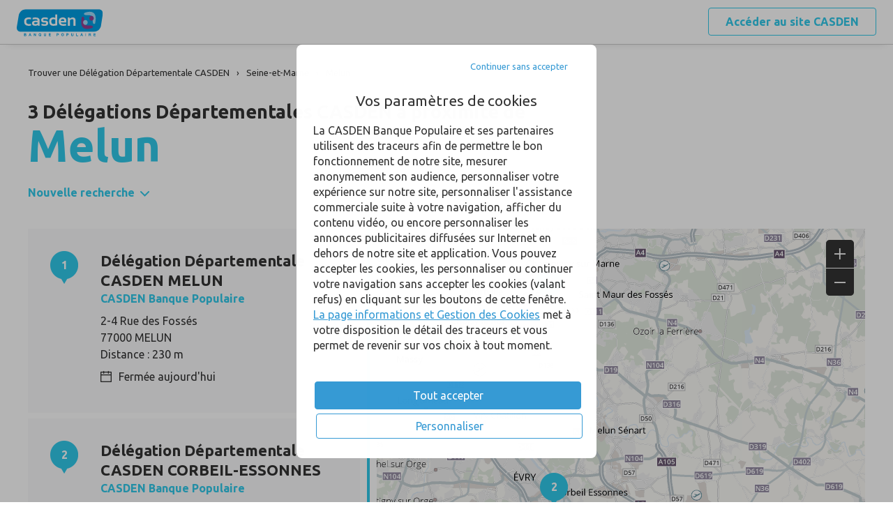

--- FILE ---
content_type: text/html
request_url: https://delegations.casden.fr/delegations-melun-C77288
body_size: 8362
content:
<!DOCTYPE html>
<!--[if IE 6]>
<html class="ie ie6" lang="fr">
<![endif]-->
<!--[if IE 7]>
<html class="ie ie7" lang="fr">
<![endif]-->
<!--[if IE 8]>
<html class="ie ie8" lang="fr">
<![endif]-->
<!--[if IE 9]>
<html class="ie ie9" lang="fr">
<![endif]-->
<!--[if !(IE 6) | !(IE 7) | !(IE 8) | !(IE 9) ]><!-->
<html lang="fr">
<!--<![endif]-->
<head>
	<meta http-equiv="Content-Type" content="text/html; charset=windows-1252" />
<meta name="viewport" content="width=device-width, initial-scale=1, maximum-scale=1, user-scalable=no" />
<meta http-equiv="X-UA-Compatible" content="IE=edge" />


<title>CASDEN : D&#233;l&#233;gations D&#233;partementales&nbsp;Melun (77000)</title>
<meta name="description" content="Trouvez rapidement la liste des D&#233;l&#233;gations D&#233;partementales CASDEN Melun (77000) et leurs horaires d'ouverture avec les plans d'accès." />
<meta name="geo.region" content="FR-77" />
<meta name="geo.placename" content="Melun" />

<link rel="canonical" href="https://delegations.casden.fr/delegations-melun-C77288">


<link rel="shortcut icon" type="images/x-icon" href="/favicon-casden.ico" />
<link rel="apple-touch-icon" href="/UI/img/hd/apple-touch-icon.png" />
<script type="text/javascript">
var GA_ID = '';
var GA_EM_ID = '';
var g_urlSms = 'https://delegations.casden.fr/';
var g_autoReload = 1;
var g_sitePath = 'https://delegations.casden.fr';
var g_siteRoot = '/';
var g_includesRoot = '/includes/';
var g_uiRoot = '/UI/';
var g_statParam = 'casden-sl';
var g_namePOI = '';
var g_agenceType = 'casden';
var g_currentPage = '';
var g_rdvEnabled = false;
var g_marque = "";

// var g_tagScriptUrl = ;
// var g_tagDebug = ;
// var g_tagCookie = ;

// var param_poi_agenceType = ;
// var param_poi_regionId = ;
// var datas_poiCount = ;
</script><link rel="stylesheet" href="https://unpkg.com/material-components-web@7.0.0/dist/material-components-web.min.css" integrity="sha384-6iSfDaXWJtf2tZhXPenQ0S1r5sIUbhiCgghsTFFjeb+KJS8dulIM6Kw2kCu8mt9p" crossorigin="anonymous">
<link rel="stylesheet" href="https://fonts.googleapis.com/css2?family=Ubuntu:ital,wght@0,400;0,700;1,400&display=swap" crossorigin="anonymous">
<link type="text/css" rel="stylesheet" href="/UI/20240416-121727/css-compiled/styles.min.css" />

<script type="text/javascript" src="/global/carto/api/1.2/api.js" integrity="sha384-8tcXGqpz/oQPFfwlmRJe6o3AA3H18PNYLTJ0fB+nofvWUzGrnKia6eNSM4bEbzUb" crossorigin="anonymous"></script>


<script type="text/javascript" src="/includes/20250206-114748/js-compiled/common.js"></script>

<script src="https://unpkg.com/material-components-web@7.0.0/dist/material-components-web.min.js" integrity="sha384-8zvWge38mi40+SGImvYxzBcHCq7nh1/LQjZqW0UNCh7fOmekLBar2LXeri6YF2iU" crossorigin="anonymous"></script>
<script type="text/javascript" src="/includes/20250206-114748/js-compiled/search.js"></script>
<script type="text/javascript">
(function(){
var s = function(id, c) { g_seoDept.SetDeptImplementationCount(id, c) }
s('01',1);s('02',1);s('03',1);s('04',1);s('05',1);s('06',1);s('08',1);s('09',1);s('10',1);s('11',1);s('12',1);s('13',1);s('14',1);s('15',1);s('16',1);s('17',1);s('18',1);s('19',1);s('21',1);s('22',1);s('23',1);s('24',1);s('25',1);s('26',1);s('27',1);s('28',1);s('29',1);s('2A',1);s('2B',1);s('30',1);s('31',1);s('32',1);s('33',1);s('34',1);s('35',1);s('36',1);s('37',1);s('38',1);s('39',1);s('40',1);s('41',1);s('42',1);s('43',1);s('44',1);s('45',1);s('46',1);s('47',1);s('48',1);s('49',1);s('50',1);s('51',1);s('52',1);s('53',1);s('54',1);s('55',1);s('56',1);s('57',1);s('58',1);s('59',2);s('60',1);s('61',1);s('62',2);s('63',1);s('64',2);s('65',1);s('66',1);s('67',1);s('68',1);s('69',1);s('70',1);s('71',1);s('72',1);s('73',1);s('74',1);s('75',1);s('76',2);s('77',3);s('78',1);s('79',1);s('80',1);s('81',1);s('82',1);s('83',1);s('84',1);s('85',1);s('86',1);s('87',1);s('88',1);s('89',1);s('90',1);s('91',2);s('92',1);s('93',1);s('94',1);s('95',1);s('971',2);s('972',1);s('973',1);s('974',2);s('976',1);s('987',1);s('988',1);
})();
g_seoURI.SetSitePath('https://delegations.casden.fr');
g_seoURI.SetSiteRoot('/');
g_seoURI.SetNamePOI(g_namePOI);

g_documentContext.Unserialize('{"geo":{},"env":{},"poi":{"cityId":"77288","countryId":"33","x":623917,"y":2393684},"back":{}}');
g_contextEnv.SetParams(g_documentContext.GetContext('env'),true);
g_documentContext.AddContext('env', g_contextEnv);
g_contextGEO.SetParams(g_documentContext.GetContext('geo'),true);
g_documentContext.AddContext('geo', g_contextGEO);
g_contextBack.SetParam('context',g_documentContext.UnserializeString('{"geo":{},"env":{},"poi":{"cityId":"77288","countryId":"33","x":623917,"y":2393684},"back":{}}'));
g_documentContext.AddContext('back', g_contextBack);
g_contextPoi.SetParams(g_documentContext.GetContext('poi'),true);
g_documentContext.AddContext('poi', g_contextPoi);
</script>
</head>
<body class="em-body em-body--search casden">
	
<div class="em-client__header">
	<a class="logo-casden" href="https://www.casden.fr/" title="Casden">
		<img class="logo--desktop" src="/UI/logos/casden.svg" alt="Casden" loading="lazy" />
		<img class="logo--mobile" src="/UI/logos/casden-mobile.svg" alt="Casden" loading="lazy" />
	</a>
	<a class="link-casden" href="https://www.casden.fr/" title="Casden">
		<span>Accéder au site </span>
		<span class="link-marque em-client-marque">Casden</span>
	</a>
</div>


	<div class="em-page">

		<header class="em-page__header em-page__header--search">
			<div class="em-breadcrumbs--desktop">
			
<nav class="em-breadcrumbs">
  <ul class="em-breadcrumbs__list" itemscope="" itemtype="http://schema.org/BreadcrumbList">
    <li class="em-breadcrumbs__item" itemprop="itemListElement" itemscope="" itemtype="http://schema.org/ListItem"><a class="em-breadcrumbs__link" itemprop="item" href="/"><span itemprop="name">Trouver une D&#233;l&#233;gation D&#233;partementale&nbsp;CASDEN</span></a><meta itemprop="position" content="1"></li>
    <li class="em-breadcrumbs__item" itemprop="itemListElement" itemscope="" itemtype="http://schema.org/ListItem"><a class="em-breadcrumbs__link" itemprop="item" href="https://delegations.casden.fr/delegations-seine-et-marne-77"><span itemprop="name">Seine-et-Marne</span></a><meta itemprop="position" content="2" /></li>
      <li class="em-breadcrumbs__item" itemprop="itemListElement" itemscope="" itemtype="http://schema.org/ListItem"><a class="em-breadcrumbs__link" itemprop="item" href="https://delegations.casden.fr/delegations-melun-C77288"><span itemprop="name">Melun</span></a><meta itemprop="position" content="3" /></li>
      
  </ul>
  <div class="clear"></div>
</nav>
    
			</div>
			<div class="em-header">
				<h1 class="em-header__title em-title em-title--primary">
					<span class="em-header__suptitle">3 D&#233;l&#233;gations D&#233;partementales CASDEN à proximité de </span> Melun</h1>
			</div>
			<div class="em-search-form__new-search-container">
				<button class="em-search-form__new-search">Nouvelle recherche</button>
			</div>
		</header>

		<main class="em-page__content">
			<div class="em-search-form--wrapper">
  <form id="em-search-form" class="em-search-form" action="" method="post">

    <h2 class="em-search-form__title em-title--secondary">Votre recherche</h2>

    <div class="em-search-form__content">

      <div class="mdc-tab-bar em-search-form__scroll-wrapper" role="tablist">
        <div class="mdc-tab-scroller">
          <div class="mdc-tab-scroller__scroll-area">
            <div class="mdc-tab-scroller__scroll-content">
              <button type="button" id="casden" value="casden" class="mdc-tab mdc-tab--active em-search-form__agence-type-button" role="tab" aria-selected="true" tabindex="0">
                <span class="mdc-tab__content">
                  <span class="mdc-tab__text-label">Délégations Départementales CASDEN</span>
                </span>
                <span class="mdc-tab-indicator mdc-tab-indicator--active">
                  <span class="mdc-tab-indicator__content mdc-tab-indicator__content--underline"></span>
                </span>
                <span class="mdc-tab__ripple"></span>
              </button>
							
								<button type="button" value="bp" class="mdc-tab mdc-tab em-search-form__agence-type-button" role="tab" aria-selected="false" tabindex="1">
									<span class="mdc-tab__content">
										<span class="mdc-tab__text-label">Agences Banque Populaire</span>
									</span>
									<span class="mdc-tab-indicator mdc-tab-indicator">
										<span class="mdc-tab-indicator__content mdc-tab-indicator__content--underline"></span>
									</span>
									<span class="mdc-tab__ripple"></span>
								</button>
							
            </div>
          </div>
        </div>
      </div>

      <div class="em-search-form__fieldset-wrapper">
        <fieldset class="em-search-form__fieldset em-search-form__search-fields">

          <div class="em-search-form__field" id="fieldsearchstreet">
            <input type="text" id="em-search-form__searchstreet" value="" autocomplete="off" />
            <label for="em-search-form__searchstreet">Rue</label>
          </div>

          <div class="em-search-form__field" id="fieldsearchcity">
            <input type="text" id="em-search-form__searchcity" value="" autocomplete="off" />
            <label for="em-search-form__searchcity">Ville / Code postal</label>
            <a href="#" class="em-search-form__localize-me"><span>Me localiser</span></a>
          </div>

        </fieldset>

        <fieldset class="em-search-form__fieldset em-search-form__buttons">

          <div class="em-search-form__field">
            <input type="checkbox" id="em-search-form__saturday"  />
            <label for="em-search-form__saturday">Ouvert le samedi</label>
          </div>

          <div class="em-search-form__field">
            <button type="submit" class="em-search-form__submit em-button em-button--primary">Rechercher</button>
          </div>

        </fieldset>
      </div>

      <div class="em-search-form__fieldset-wrapper-bp hide">
        <a href="https://agences.banquepopulaire.fr/banque-assurance/" class="bp-link"><span>Rechercher une agence Banque Populaire</span></a>
      </div>

    </div>

  </form>
</div>

			<div class="em-results-wrapper">
				<div class="em-results">
					<div class="btnswap">
						<a class="btn btnmap active" href="#">Carte</a>
						<a class="btn btnlist" href="#">Liste</a>
					</div>

					<div class="em-results__list-wrapper">
						<div class="em-results__list">
							
								<ul class="em-results__items">
									<li class="em-results__item em-poi-card" data-id="11307DD77A"><span class="em-poi-card__icon">1</span><h2 class="em-poi-card__label"><a class="em-poi-card__link" href="/delegation-casden-melun-id11307DD77A">D&#233;l&#233;gation D&#233;partementale CASDEN MELUN</a><span class="em-poi-card__network">CASDEN Banque Populaire</span></h2><div class="em-poi-card__address">2-4 Rue des Foss&#233;s<br />77000 MELUN<br /> Distance : 230 m</div><div class="em-poi-card__opening-hours closed">Fermée aujourd'hui</div></li><li class="em-results__item em-poi-card" data-id="11307DD91A"><span class="em-poi-card__icon">2</span><h2 class="em-poi-card__label"><a class="em-poi-card__link" href="/delegation-casden-corbeil-essonnes-id11307DD91A">D&#233;l&#233;gation D&#233;partementale CASDEN CORBEIL-ESSONNES</a><span class="em-poi-card__network">CASDEN Banque Populaire</span></h2><div class="em-poi-card__address">30, Place L&#233;on Cass&#233;<br />91100 Corbeil-Essonnes<br /> Distance : 16 km</div><div class="em-poi-card__opening-hours closed">Fermée aujourd'hui</div></li><li class="em-results__item em-poi-card" data-id="11307DD094"><span class="em-poi-card__icon">3</span><h2 class="em-poi-card__label"><a class="em-poi-card__link" href="/delegation-casden-creteil-id11307DD094">D&#233;l&#233;gation D&#233;partementale CASDEN CRETEIL</a><span class="em-poi-card__network">CASDEN Banque Populaire</span></h2><div class="em-poi-card__address">52 AVENUE PIERRE BROSSOLETTE<br />94000 CRETEIL<br /> Distance : 31 km</div><div class="em-poi-card__opening-hours closed">Fermée aujourd'hui</div></li>
								</ul>
							
						</div>
					</div>

					<div class="em-results__map-wrapper">
						<div class="em-results__map em-map map"  id="searchmap">
							<div id="searchviewer" class="em-results__map-viewer em-map__viewer"></div>
							<div id="searchbtnsmap" class="em-map__buttons">
								<a id="searchbtnzoomin" class="em-map__btn-zoomin em-map__btn-zoom" href="#"
									title="Zoom avant"><span>Zoom avant</span></a>
								<a id="searchbtnzoomout" class="em-map__btn-zoomout em-map__btn-zoom" href="#"
									title="Zoom arri&egrave;re"><span>Zoom arri&egrave;re</span></a>
							</div>
						</div>
					</div>
				</div>
			</div>

			<div class="em-info">
				<h2 class="em-title em-title--secondary">Nos délégations départementales <span class="em-client-marque">Casden</span><span>&nbsp;&agrave; proximit&eacute; de
					<span
						class="em-info-placename">Melun</span>&nbsp;</span></h2>
				<div class="em-info-text">
					
					<p>Rendez-vous dans l’une de nos 3 D&#233;l&#233;gations D&#233;partementales<span>&nbsp;&agrave;
						proximit&eacute; de <span class="em-info-placename">Melun</span>.</p>
					<p>Nos conseillers CASDEN y seront &agrave; votre disposition pour vous accompagner. Vous recherchez une offre adapt&eacute;e &agrave; vos moments de vie, une &eacute;pargne pour pr&eacute;parer vos futurs projets ou un cr&eacute;dit<span class="em-info-mention">(1)</span> pour financer votre projet ?
					</p>
					<p class="em-info-credit">Un cr&eacute;dit vous engage et doit &ecirc;tre rembours&eacute;. V&eacute;rifiez vos capacit&eacute;s de remboursement avant de vous engager.</p>
					<p>D&eacute;couvrez nos solutions sur <span class="em-info-bloc-link">
						<a class="em-info-text-link" href="https://www.casden.fr/" target="_blank">casden.fr</a>.
					</p>
				</div>
				<p class="em-info-text-mention">Document &agrave; caract&egrave;re publicitaire et sans valeur contractuelle.<br />
					(1) Offre soumise &agrave; conditions et dans les limites fix&eacute;es par l’offre de cr&eacute;dit, sous r&eacute;serve d’acceptation de votre dossier par l’organisme pr&ecirc;teur, la CASDEN Banque Populaire. Pour le financement d’une op&eacute;ration relevant des articles L313-1 et suivants du code de la consommation (cr&eacute;dit immobilier), l’emprunteur dispose d’un d&eacute;lai de r&eacute;flexion de 10 jours avant d’accepter l’offre de cr&eacute;dit. La r&eacute;alisation de la vente est subordonn&eacute;e &agrave; l’obtention du pr&ecirc;t. Si celui-ci n’est pas obtenu, le vendeur doit rembourser les sommes vers&eacute;es. Pour les cr&eacute;dits &agrave; la consommation, l’emprunteur dispose du d&eacute;lai l&eacute;gal de r&eacute;tractation.
				</p>
			</div>

		</main>

		<footer class="em-page__footer">
			<div class="em-indexes em-indexes--home">

				
						<div class="em-index">
							<div class="em-index__header">
								<h3 class="em-index__header-title em-title">Les D&#233;l&#233;gations D&#233;partementales&nbsp;CASDEN
									dans les villes &agrave; proximit&eacute;</h3>
							</div>
							<div class="em-index__body">
								<ul><li><a href="/delegations-melun-C77288">Melun</a></li><li><a href="/delegations-le-mee-sur-seine-C77285">Le M&#233;e-sur-Seine</a></li><li><a href="/delegations-vaux-le-penil-C77487">Vaux-le-P&#233;nil</a></li><li><a href="/delegations-dammarie-les-lys-C77152">Dammarie-les-Lys</a></li><li><a href="/delegations-savigny-le-temple-C77445">Savigny-le-Temple</a></li><li><a href="/delegations-saint-fargeau-ponthierry-C77407">Saint-Fargeau-Ponthierry</a></li><li><a href="/delegations-moissy-cramayel-C77296">Moissy-Cramayel</a></li><li><a href="/delegations-lieusaint-C77251">Lieusaint</a></li><li><a href="/delegations-avon-C77014">Avon</a></li><li><a href="/delegations-fontainebleau-C77186">Fontainebleau</a></li><li><a href="/delegations-corbeil-essonnes-C91174">Corbeil-Essonnes</a></li><li><a href="/delegations-combs-la-ville-C77122">Combs-la-Ville</a></li><li><a href="/delegations-mennecy-C91386">Mennecy</a></li><li><a href="/delegations-brie-comte-robert-C77053">Brie-Comte-Robert</a></li><li><a href="/delegations-evry-C91228">&#201;vry</a></li><li><a href="/delegations-epinay-sous-senart-C91215">&#201;pinay-sous-S&#233;nart</a></li><li><a href="/delegations-brunoy-C91114">Brunoy</a></li><li><a href="/delegations-courcouronnes-C91182">Courcouronnes</a></li><li><a href="/delegations-ris-orangis-C91521">Ris-Orangis</a></li><li><a href="/delegations-yerres-C91691">Yerres</a></li></ul>
							</div>
						</div>
					
							<div class="em-index">
								<div class="em-index__header">
									<h3 class="em-index__header-title em-title">Les D&#233;l&#233;gations D&#233;partementales&nbsp;CASDEN
										dans les d&eacute;partements limitrophes</h3>
									<span class="arrow ms"></span>
								</div>
								<div class="em-index__body">
									<ul><li><a href="/delegations-aisne-02">02 Aisne</a></li><li><a href="/delegations-aube-10">10 Aube</a></li><li><a href="/delegations-loiret-45">45 Loiret</a></li><li><a href="/delegations-marne-51">51 Marne</a></li><li><a href="/delegations-oise-60">60 Oise</a></li><li><a href="/delegations-yonne-89">89 Yonne</a></li><li><a href="/delegations-essonne-91">91 Essonne</a></li><li><a href="/delegations-seine-saint-denis-93">93 Seine-Saint-Denis</a></li><li><a href="/delegations-val-de-marne-94">94 Val-de-Marne</a></li><li><a href="/delegations-val-d-oise-95">95 Val-d'Oise</a></li></ul>
								</div>
							</div>
						

				<div class="em-breadcrumbs--mobile">
					
<nav class="em-breadcrumbs">
  <ul class="em-breadcrumbs__list" itemscope="" itemtype="http://schema.org/BreadcrumbList">
    <li class="em-breadcrumbs__item" itemprop="itemListElement" itemscope="" itemtype="http://schema.org/ListItem"><a class="em-breadcrumbs__link" itemprop="item" href="/"><span itemprop="name">Trouver une D&#233;l&#233;gation D&#233;partementale&nbsp;CASDEN</span></a><meta itemprop="position" content="1"></li>
    <li class="em-breadcrumbs__item" itemprop="itemListElement" itemscope="" itemtype="http://schema.org/ListItem"><a class="em-breadcrumbs__link" itemprop="item" href="https://delegations.casden.fr/delegations-seine-et-marne-77"><span itemprop="name">Seine-et-Marne</span></a><meta itemprop="position" content="2" /></li>
      <li class="em-breadcrumbs__item" itemprop="itemListElement" itemscope="" itemtype="http://schema.org/ListItem"><a class="em-breadcrumbs__link" itemprop="item" href="https://delegations.casden.fr/delegations-melun-C77288"><span itemprop="name">Melun</span></a><meta itemprop="position" content="3" /></li>
      
  </ul>
  <div class="clear"></div>
</nav>
    
				</div>

				<div class="em-copyright">Powered by <a href="http://www.evermaps.com" target="_blank">evermaps &copy;</a></div>
			</div>
		</footer>

	</div>

	
<script type="text/javascript">
	function g_addPois(){
		g_poisBoundrect = {'t': Number.MIN_VALUE, 'l': Number.MAX_VALUE , 'r': Number.MIN_VALUE, 'b': Number.MAX_VALUE};
		
		AddPoi('11307DD77A',623760,2393514,{"datas":{"position":1,"prelabel":"Délégation Départementale","label":"CASDEN MELUN","banque":"11307","id":"11307DD77A","guestSuiteId":"","agenceType":"casden","agenceSpecificType":0,"typeId":"BFBP_DC","address1":"2-4 Rue des Fossés","address2":"","zip":"77000","city":"MELUN","cityId":"77288","regionId":"77","tel":"01.64.80.64.80","fax":"","focusScale":0,"length":"231","libreservice":"","textinfo":"","guichetservice":"guichet permanent","reseau":"CASDEN Banque Populaire","webreseau":"https://www.casden.fr/","devises":"0","change":"0","saturday":"0","dabssagence":false,"dab":"0","business":"0","teltarif":"0.00","libteltarif":"","marche":"","marque":"","rawSchedules":"0900130000000000090013000000000009001300140017150900130000000000090013000000000000000000000000000000000000000000","schedule": {"day1":"09h00-13h00","day2":"09h00-13h00","day3":"09h00-13h00 et 14h00-17h15","day4":"09h00-13h00","day5":"09h00-13h00","day6":"","day7":""}}});
		
		AddPoi('11307DD91A',609833,2400568,{"datas":{"position":2,"prelabel":"Délégation Départementale","label":"CASDEN CORBEIL-ESSONNES","banque":"11307","id":"11307DD91A","guestSuiteId":"","agenceType":"casden","agenceSpecificType":0,"typeId":"BFBP_DC","address1":"30, Place Léon Cassé","address2":"","zip":"91100","city":"Corbeil-Essonnes","cityId":"91174","regionId":"91","tel":"01.71.63.99.91","fax":"","focusScale":0,"length":"15676","libreservice":"","textinfo":"","guichetservice":"guichet permanent","reseau":"CASDEN Banque Populaire","webreseau":"https://www.casden.fr/","devises":"0","change":"0","saturday":"0","dabssagence":false,"dab":"0","business":"0","teltarif":"0.00","libteltarif":"","marche":"","marque":"","rawSchedules":"0830114512301645083011451230161508301145123016300830114512301630083011451230164500000000000000000000000000000000","schedule": {"day1":"08h30-11h45 et 12h30-16h45","day2":"08h30-11h45 et 12h30-16h15","day3":"08h30-11h45 et 12h30-16h30","day4":"08h30-11h45 et 12h30-16h30","day5":"08h30-11h45 et 12h30-16h45","day6":"","day7":""}}});
		
		AddPoi('11307DD094',609345,2421324,{"datas":{"position":3,"prelabel":"Délégation Départementale","label":"CASDEN CRETEIL","banque":"11307","id":"11307DD094","guestSuiteId":"","agenceType":"casden","agenceSpecificType":0,"typeId":"BFBP_DC","address1":"52 AVENUE PIERRE BROSSOLETTE","address2":"","zip":"94000","city":"CRETEIL","cityId":"94028","regionId":"94","tel":"01.71.33.87.94","fax":"","focusScale":5000,"length":"31246","libreservice":"","textinfo":"","guichetservice":"guichet permanent","reseau":"CASDEN Banque Populaire","webreseau":"https://www.casden.fr/","devises":"0","change":"0","saturday":"0","dabssagence":false,"dab":"0","business":"0","teltarif":"0.00","libteltarif":"","marche":"","marque":"","rawSchedules":"0930130014001830093013001400183009301300140018300930130014001830093013001400173000000000000000000000000000000000","schedule": {"day1":"09h30-13h00 et 14h00-18h30","day2":"09h30-13h00 et 14h00-18h30","day3":"09h30-13h00 et 14h00-18h30","day4":"09h30-13h00 et 14h00-18h30","day5":"09h30-13h00 et 14h00-17h30","day6":"","day7":""}}});
		
	}
</script>
<div class="em-client__footer">
  <div class="em-client__footer-content">
    <ul>
			<li><a href="https://www.casden.fr/" target="_blank">www.casden.fr</a></li>
      <li><a href="https://www.casden.fr/politique-gestion-cookies/" target="_blank">Informations cookies</a></li>
      <li><a href="https://www.casden.fr/nous-contacter/" target="_blank">Contact</a></li>
      <li><a href="https://www.casden.fr/mentions-legales/" target="_blank">Mentions légales</a></li>
    </ul>
  </div>
</div>
<script type="text/javascript">
(function(Cookies, window) {
'use strict';

// Initialisation globale du datalayer Tealium
window.datalayer = {
	 'pages.applicationType' : 'site'
	,'pages.applicationName' : 'evermaps'
	,'pages.CodeEnttGrpe'    : '013'
	,'pages.pageType'        : 'recherche agence'
	,'pages.espace'          : 'transverse'
	,'pages.univers'         : 'contact'
	,'pages.marche'          : 'neutre'
	,'pages.fonctionnalite'  : 'store locator'
};

// Ajout des propriétés spécifiques pour chaque page du SL
var currentPage = 'search';
switch (currentPage) {
	case 'home':
		datalayer['pages.pageName'] = 'store locator';
		datalayer['pages.pageType'] = 'recherche agence';
		break;
	case 'search':
	case 'region':
		addSearchPageProps();
		break;
	case 'detail':
		addDetailPageProps();
		break;
	case 'way':
		datalayer['pages.pageName'] = 'store locator : itineraire';
		datalayer['pages.marche'] = 'particulier';
		break;
}



// Si espace connecté, on récupère le contexte utilisateur
try {
	var cookies = Cookies.noConflict();
	var visitorContext = cookies.get('visitor_context');
	if (visitorContext) {
		// Correspondance entre les champs du cookie utilisateur et le datalayer Tealium
		var MAPPING = {
			idEnttGrpe : 'codet'
			,clientid   : 'codec'
			,marche     : 'marche'
			,drel       : 'drel'
			,casd       : 'casd'
			,cna        : 'cna'
			,bdy        : 'bdy'
			,spart      : 'spart'
			,spro       : 'spro'
			,epart      : 'epart'
			,epro       : 'epro'
			,assa       : 'assa'
			,assh       : 'assh'
			,cdd        : 'cdd'
			,cctx       : 'cctx'
			,cce        : 'cce'
			,cca        : 'cca'
			,ccts       : 'ccts'
			,cim        : 'cim'
			,cpro       : 'cpro'
			,assv       : 'assv'
		};

		for (var key in Object.keys(MAPPING)) {
			if (typeof visitorContext[key] !== 'undefined') {
				window.datalayer.client[MAPPING[key]] = visitorContext[key];
			}
		}
	}
} catch(error) {
	(console.error || console.log)(error);
}


// Chargement de Tealium
(function(a,b,c,d){a='https://tags.tiqcdn.com/utag/casden/main/prod/utag.js';b=document;c='script';d=b.createElement(c);d.src=a;d.type='text/java'+c;d.async=true;d.charset='utf-8';a=b.getElementsByTagName(c)[0];a.parentNode.insertBefore(d,a);})();


// =============================================================================
// Fonctions utilitaires
// =============================================================================

/**
 * Ajoute au datalayer les propriétés spécifiques des pages Search et Region.
 */
function addSearchPageProps() {
	var agenceType = 'casden';
	var regionId = '';
	var cityId = '77288';
	var onglet = 'casden';
	var region = '';

	if (regionId) {
		region = '0' + regionId;
	} else if (cityId) {
		region = '0' + cityId.slice(0, 2);
	}

	datalayer['pages.pageName'] = 'store locator : resultats';
	datalayer['pages.pageType'] = 'recherche agence';
	datalayer['evenement.event'] = 'event70';
	datalayer['custom.nbResultat'] = '' + 3;
	datalayer['custom.critereRecherche'] = onglet + ' : ' + region;
}

/**
 * Ajoute au datalayer les propriétés spécifiques de la page détail.
 */
function addDetailPageProps() {
	var agencyLabel = normalizeTealiumText('CASDEN CRETEIL');

	datalayer['pages.pageName'] = 'store locator : page agence : ' + agencyLabel;
	datalayer['pages.marche'] = 'particulier';
}

/**
 * Normalise une chaîne de caractères pour Tealium (minuscules et suppression des accents).
 *
 * @param {string} text Le texte à normaliser.
 * @returns {string} le texte normalisé.
 */
function normalizeTealiumText(text) {
	return text.toLowerCase()
		.replace(/\(.*\)/g, '')
		.replace(/[âàáäãå]/g, 'a')
		.replace(/[éèêë]/g, 'e')
		.replace(/[ìíîï]/g, 'i')
		.replace(/[òóôöõø]/g, 'o')
		.replace(/[ùúûü]/g, 'u')
		.replace(/[ç]/g, 'c')
		.replace(/[æ]/g, 'ae')
		.replace(/[œ]/g, 'oe')
		.replace(/[ñ]/g, 'n')
		.replace(/[ÿ]/g, 'y');
}

})(Cookies, window);
</script><form id="form_params" name="form_params" method="post" action=""  >
	<input type="hidden" id="form_param_context" name="context" value="" />
</form>
</body>
</html>

--- FILE ---
content_type: image/svg+xml
request_url: https://delegations.casden.fr/UI/logos/casden.svg
body_size: 5704
content:
<?xml version="1.0" encoding="UTF-8"?>
<svg width="1820px" height="600px" viewBox="0 0 1820 600" version="1.1" xmlns="http://www.w3.org/2000/svg" xmlns:xlink="http://www.w3.org/1999/xlink">
    <title>casden-large</title>
    <defs>
        <polygon id="path-1" points="0 0.707777778 1817.55312 0.707777778 1817.55312 478.485645 0 478.485645"></polygon>
        <polygon id="path-3" points="0 571.433144 1817.5536 571.433144 1817.5536 2.46612466 0 2.46612466"></polygon>
    </defs>
    <g id="casden-large" stroke="none" stroke-width="1" fill="none" fill-rule="evenodd">
        <g id="Group-52" transform="translate(0.000000, 14.000000)">
            <g id="Group-3" transform="translate(0.000000, 1.758347)">
                <mask id="mask-2" fill="white">
                    <use xlink:href="#path-1"></use>
                </mask>
                <g id="Clip-2"></g>
                <path d="M1775.21246,361.566675 C1759.09141,426.127352 1693.70951,478.485645 1629.11431,478.485645 L91.3770705,478.485645 C26.8089946,478.485645 -12.4887019,426.127352 3.60522764,361.566675 L44.8240352,117.615157 C60.9253631,53.0569458 126.317125,0.706051491 190.892599,0.706051491 L1726.15878,0.706051491 C1790.75891,0.706051491 1830.03441,53.0569458 1813.95035,117.615157 L1775.21246,361.566675 Z" id="Fill-1" fill="#009EE2" mask="url(#mask-2)"></path>
            </g>
            <path d="M1395.05096,160.852488 C1372.4292,160.852488 1369.7214,186.339886 1369.7214,186.339886 C1305.15579,511.037257 1584.19286,398.853247 1584.19286,398.853247 C1584.19286,398.853247 1609.25608,389.412921 1607.77148,371.533518 C1607.77148,371.533518 1607.02424,337.256851 1516.16974,345.454249 C1516.16974,345.454249 1420.11912,354.391485 1423.11299,281.421322 C1426.33129,201.797556 1422.13888,160.852488 1395.05096,160.852488" id="Fill-4" fill="#954090"></path>
            <path d="M1449.41175,332.599575 C1422.70362,333.142122 1400.36546,310.443911 1399.81551,282.167325 C1399.20885,253.863612 1420.57782,230.297325 1447.30075,229.754778 C1474.0286,229.219629 1496.33963,251.910442 1496.91671,280.184561 C1497.48638,308.471011 1476.10755,332.049629 1449.41175,332.599575" id="Fill-6" fill="#A1D9F7"></path>
            <path d="M1630.96587,313.747285 C1653.57037,313.747285 1656.27571,288.277149 1656.27571,288.277149 C1720.80926,-36.4276206 1441.78698,75.7835176 1441.78698,75.7835176 C1441.78698,75.7835176 1416.73116,85.2164444 1418.22563,103.073653 C1418.22563,103.073653 1418.9778,137.35032 1509.80763,129.150455 C1509.80763,129.150455 1605.91005,120.215686 1602.90631,193.198179 C1599.67075,272.809615 1603.87056,313.747285 1630.96587,313.747285" id="Fill-8" fill="#A1D9F7"></path>
            <path d="M1576.60509,142.018201 C1603.29842,141.473187 1625.63411,164.164 1626.20379,192.460314 C1626.77593,220.731967 1605.41436,244.32045 1578.69883,244.865463 C1551.9907,245.408011 1529.65501,222.717198 1529.08286,194.433214 C1528.52305,166.139366 1549.90189,142.560748 1576.60509,142.018201" id="Fill-10" fill="#954090"></path>
            <path d="M300.981637,346.158575 C286.574537,349.485377 270.495404,351.142612 252.756569,351.142612 C188.469631,351.142612 156.32123,320.94245 156.32123,260.527328 C156.32123,204.546298 188.469631,176.540986 252.756569,176.540986 C270.495404,176.540986 286.574537,178.208087 300.981637,181.527491 L300.981637,216.45768 C286.574537,213.125946 271.612558,211.458846 256.098168,211.458846 C218.943534,211.458846 200.381014,227.81665 200.381014,260.527328 C200.381014,297.669631 218.943534,316.22722 256.098168,316.22722 C271.612558,316.22722 286.574537,314.552721 300.981637,311.238249 L300.981637,346.158575 Z" id="Fill-12" fill="#FEFEFE"></path>
            <path d="M397.596263,276.311019 C376.412252,276.311019 365.832577,282.962157 365.832577,296.2669 C365.832577,309.571642 374.690897,316.227713 392.432198,316.227713 C410.39545,316.227713 425.6361,311.677713 438.16648,302.582645 L438.16648,279.642753 C427.076317,277.423241 413.559488,276.311019 397.596263,276.311019 M321.767862,296.765057 C321.767862,260.964325 347.043173,243.065192 397.596263,243.065192 C412.76293,243.065192 426.301954,244.170016 438.16648,246.389528 L438.16648,234.907252 C438.16648,219.272022 423.02694,211.459339 392.767591,211.459339 C373.709379,211.459339 354.744881,214.241127 335.901222,219.780043 L335.901222,184.859718 C354.744881,179.323268 373.709379,176.54148 392.767591,176.54148 C452.403417,176.54148 482.223797,195.732862 482.223797,234.078634 L482.223797,351.14064 L459.949759,351.14064 L440.992659,338.847008 C425.796398,347.034542 409.618621,351.14064 392.432198,351.14064 C345.321818,351.14064 321.767862,333.002293 321.767862,296.765057" id="Fill-14" fill="#FEFEFE"></path>
            <path d="M523.796247,342.815743 L523.796247,306.260377 C543.202182,314.001542 565.592127,317.883222 590.975949,317.883222 C609.923184,317.883222 619.410366,311.801759 619.410366,299.582111 C619.410366,288.501813 613.0379,282.962897 600.295434,282.962897 L568.687114,282.962897 C533.216843,282.962897 515.497737,265.221596 515.497737,229.76119 C515.497737,193.171298 541.359986,174.877585 593.136274,174.877585 C615.087249,174.877585 635.765705,178.20932 655.161775,184.860458 L655.161775,221.445417 C635.765705,213.689455 614.685271,209.797911 591.967331,209.797911 C568.137168,209.797911 556.215921,215.896637 556.215921,228.096556 C556.215921,239.184252 563.150664,244.723168 577.015217,244.723168 L605.274539,244.723168 C644.071612,244.723168 663.477547,262.462003 663.477547,297.93474 C663.477547,334.509835 638.757114,352.80848 589.318713,352.80848 C565.039715,352.80848 543.202182,349.484144 523.796247,342.815743" id="Fill-16" fill="#FEFEFE"></path>
            <path d="M811.46081,222.109298 C800.158561,216.121547 786.535688,213.125206 770.555201,213.125206 C743.178751,213.125206 729.489293,228.489163 729.489293,259.187482 C729.489293,295.681195 743.178751,313.905856 770.555201,313.905856 C786.535688,313.905856 800.158561,311.735667 811.46081,307.41255 L811.46081,222.109298 Z M855.537856,340.668241 C828.807531,347.672035 801.598778,351.141873 773.87707,351.141873 C715.247423,351.141873 685.925201,320.884989 685.925201,260.356425 C685.925201,204.483905 714.07848,176.542713 770.397369,176.542713 C785.462924,176.542713 799.164713,179.322035 811.46081,184.860951 L811.46081,113.367997 L855.537856,113.367997 L855.537856,340.668241 Z" id="Fill-18" fill="#FEFEFE"></path>
            <path d="M930.345528,248.708179 L1003.18499,248.708179 C1004.75591,223.659751 993.078808,211.124439 968.267127,211.124439 C944.986911,211.124439 932.338157,223.659751 930.345528,248.708179 M1044.59615,280.972488 L930.345528,280.972488 C930.345528,304.47219 949.544309,316.22574 987.877751,316.22574 C1005.50561,316.22574 1023.14333,314.551241 1040.76873,311.23677 L1040.76873,346.159561 C1025.35791,349.483897 1005.50561,351.141133 981.25374,351.141133 C917.965583,351.141133 886.312873,321.384873 886.312873,261.845225 C886.312873,204.986255 915.279973,176.544439 973.26103,176.544439 C1031.08425,176.544439 1054.89469,211.356255 1044.59615,280.972488" id="Fill-20" fill="#FEFEFE"></path>
            <path d="M1077.67946,351.141379 L1077.67946,176.54222 L1111.76624,176.54222 L1117.25583,198.831054 C1138.42258,183.980051 1159.7003,176.54222 1181.09147,176.54222 C1221.35835,176.54222 1241.47453,198.224388 1241.47453,241.568995 L1241.47453,351.141379 L1197.40735,351.141379 L1197.40735,241.053575 C1197.40735,221.773412 1187.80426,212.143195 1168.6548,212.143195 C1153.22426,212.143195 1137.60136,219.507043 1121.75897,234.23474 L1121.75897,351.141379 L1077.67946,351.141379 Z" id="Fill-22" fill="#FEFEFE"></path>
            <path d="M168.602038,556.653412 L181.74155,556.653412 C186.589951,556.653412 190.816889,555.084957 190.816889,549.299428 C190.816889,543.59035 187.218813,541.321515 181.978298,541.321515 L168.602038,541.321515 L168.602038,556.653412 Z M168.602038,532.953954 L181.038705,532.953954 C185.342092,532.953954 188.55052,530.993385 188.55052,526.302816 C188.55052,520.980919 184.478949,519.890892 180.101577,519.890892 L168.602038,519.890892 L168.602038,532.953954 Z M156.320737,510.344523 L182.602228,510.344523 C193.241089,510.344523 200.437241,513.784767 200.437241,524.191813 C200.437241,529.66661 197.699843,533.496501 192.851442,535.844252 C199.65548,537.797423 203.095724,543.040404 203.095724,550.002274 C203.095724,561.346447 193.475371,566.192382 183.383989,566.192382 L156.320737,566.192382 L156.320737,510.344523 Z" id="Fill-24" fill="#009EE2"></path>
            <path d="M272.641672,544.606886 L287.112892,544.606886 L280.074572,524.110924 L279.91674,524.110924 L272.641672,544.606886 Z M273.815547,510.340084 L286.410046,510.340084 L307.29319,566.192875 L294.543325,566.192875 L290.318854,553.756209 L269.433244,553.756209 L265.053407,566.192875 L252.61674,566.192875 L273.815547,510.340084 Z" id="Fill-26" fill="#009EE2"></path>
            <polygon id="Fill-28" fill="#009EE2" points="359.317322 510.343783 371.522173 510.343783 394.827051 547.811615 394.984883 547.811615 394.984883 510.343783 406.481957 510.343783 406.481957 566.191642 394.203122 566.191642 370.969762 528.802726 370.814396 528.802726 370.814396 566.191642 359.317322 566.191642"></polygon>
            <path d="M494.879455,545.546233 L501.21493,551.334228 C503.249482,548.517913 504.655173,544.293442 504.655173,538.505447 C504.655173,528.727263 500.512084,519.338726 489.481108,519.338726 C478.452599,519.338726 474.309509,528.727263 474.309509,538.505447 C474.309509,547.812602 478.452599,557.201138 489.481108,557.201138 C491.283846,557.201138 493.550214,557.201138 494.410892,556.414444 L489.170377,551.647425 L494.879455,545.546233 Z M510.914198,571.433144 L503.012734,564.239458 C499.338209,566.352927 494.724089,567.52187 489.481108,567.52187 C472.196041,567.52187 462.025743,554.619106 462.025743,538.505447 C462.025743,521.923225 472.196041,509.015528 489.481108,509.015528 C506.768642,509.015528 516.936474,521.923225 516.936474,538.505447 C516.936474,546.55981 514.354442,553.755962 509.663873,559.075393 L516.625743,565.408401 L510.914198,571.433144 Z" id="Fill-30" fill="#009EE2"></path>
            <path d="M619.882382,545.076436 C619.882382,560.171585 610.964875,567.523103 596.027558,567.523103 C581.006393,567.523103 572.246718,560.248035 572.246718,545.076436 L572.246718,510.343537 L584.528019,510.343537 L584.528019,545.076436 C584.528019,551.175163 586.089076,557.199905 596.027558,557.199905 C604.784767,557.199905 607.601081,553.365081 607.601081,545.076436 L607.601081,510.343537 L619.882382,510.343537 L619.882382,545.076436 Z" id="Fill-32" fill="#009EE2"></path>
            <polygon id="Fill-34" fill="#009EE2" points="677.61584 510.343783 719.38706 510.343783 719.38706 520.669447 689.897141 520.669447 689.897141 532.63755 716.960393 532.63755 716.960393 542.178986 689.897141 542.178986 689.897141 555.868444 720.010989 555.868444 720.010989 566.191642 677.61584 566.191642"></polygon>
            <path d="M855.212821,536.628233 L864.75919,536.628233 C870.468268,536.628233 875.550951,535.375442 875.550951,528.25574 C875.550951,521.138504 870.468268,519.890645 864.75919,519.890645 L855.212821,519.890645 L855.212821,536.628233 Z M842.933986,510.344276 L868.120518,510.344276 C882.039325,510.344276 887.440138,519.185333 887.440138,528.25574 C887.440138,537.328612 882.039325,546.169669 868.120518,546.169669 L855.212821,546.169669 L855.212821,566.192136 L842.933986,566.192136 L842.933986,510.344276 Z" id="Fill-36" fill="#009EE2"></path>
            <path d="M967.308545,557.200152 C978.337054,557.200152 982.485076,547.811615 982.485076,538.504461 C982.485076,528.726276 978.337054,519.33774 967.308545,519.33774 C956.277569,519.33774 952.13448,528.726276 952.13448,538.504461 C952.13448,547.811615 956.277569,557.200152 967.308545,557.200152 M967.308545,509.014542 C984.598545,509.014542 994.766377,521.922238 994.766377,538.504461 C994.766377,554.618119 984.598545,567.52335 967.308545,567.52335 C950.021011,567.52335 939.855645,554.618119 939.855645,538.504461 C939.855645,521.922238 950.021011,509.014542 967.308545,509.014542" id="Fill-38" fill="#009EE2"></path>
            <path d="M1062.589,536.628233 L1072.13537,536.628233 C1077.84444,536.628233 1082.92713,535.375442 1082.92713,528.25574 C1082.92713,521.138504 1077.84444,519.890645 1072.13537,519.890645 L1062.589,519.890645 L1062.589,536.628233 Z M1050.31016,510.344276 L1075.49423,510.344276 C1089.42043,510.344276 1094.81631,519.185333 1094.81631,528.25574 C1094.81631,537.328612 1089.42043,546.169669 1075.49423,546.169669 L1062.589,546.169669 L1062.589,566.192136 L1050.31016,566.192136 L1050.31016,510.344276 Z" id="Fill-40" fill="#009EE2"></path>
            <path d="M1197.05543,545.076436 C1197.05543,560.171585 1188.13792,567.523103 1173.19814,567.523103 C1158.17944,567.523103 1149.42223,560.248035 1149.42223,545.076436 L1149.42223,510.343537 L1161.69614,510.343537 L1161.69614,545.076436 C1161.69614,551.175163 1163.26459,557.199905 1173.19814,557.199905 C1181.95782,557.199905 1184.7766,553.365081 1184.7766,545.076436 L1184.7766,510.343537 L1197.05543,510.343537 L1197.05543,545.076436 Z" id="Fill-42" fill="#009EE2"></path>
            <polygon id="Fill-44" fill="#009EE2" points="1254.79012 510.343783 1267.07142 510.343783 1267.07142 555.868444 1294.29251 555.868444 1294.29251 566.191642 1254.79012 566.191642"></polygon>
            <path d="M1362.42315,544.606886 L1376.89437,544.606886 L1369.85851,524.110924 L1369.69821,524.110924 L1362.42315,544.606886 Z M1363.59702,510.340084 L1376.19399,510.340084 L1397.0796,566.192875 L1384.32973,566.192875 L1380.10526,553.756209 L1359.21965,553.756209 L1354.83981,566.192875 L1342.40068,566.192875 L1363.59702,510.340084 Z" id="Fill-46" fill="#009EE2"></path>
            <mask id="mask-4" fill="white">
                <use xlink:href="#path-3"></use>
            </mask>
            <g id="Clip-49"></g>
            <polygon id="Fill-48" fill="#009EE2" mask="url(#mask-4)" points="1449.09978 566.192629 1461.38108 566.192629 1461.38108 510.34477 1449.09978 510.34477"></polygon>
            <path d="M1531.62717,535.611943 L1545.08234,535.611943 C1550.5596,535.611943 1553.52882,533.266659 1553.52882,527.63403 C1553.52882,522.235683 1550.5596,519.890398 1545.08234,519.890398 L1531.62717,519.890398 L1531.62717,535.611943 Z M1519.34833,510.34403 L1549.46218,510.34403 C1559.47464,510.34403 1565.81012,517.3059 1565.81012,525.757309 C1565.81012,532.322133 1563.14917,537.254382 1556.97153,539.757499 L1556.97153,539.912864 C1562.99627,541.476388 1564.71516,547.343298 1565.10727,552.975927 C1565.34156,556.495087 1565.26264,563.062377 1567.45009,566.191889 L1555.17126,566.191889 C1553.68418,562.675195 1553.84448,557.279314 1553.21562,552.818095 C1552.35741,546.95365 1550.08364,544.371618 1543.906,544.371618 L1531.62717,544.371618 L1531.62717,566.191889 L1519.34833,566.191889 L1519.34833,510.34403 Z" id="Fill-50" fill="#009EE2" mask="url(#mask-4)"></path>
            <polygon id="Fill-51" fill="#009EE2" mask="url(#mask-4)" points="1622.99659 510.343783 1664.76534 510.343783 1664.76534 520.669447 1635.27543 520.669447 1635.27543 532.63755 1662.34114 532.63755 1662.34114 542.178986 1635.27543 542.178986 1635.27543 555.868444 1665.38927 555.868444 1665.38927 566.191642 1622.99659 566.191642"></polygon>
        </g>
    </g>
</svg>

--- FILE ---
content_type: text/xml; Charset=ISO-8859-1
request_url: https://delegations.casden.fr/global/carto/api/1.2/services/carto.asp?margin=10&x=616632&y=2407420&scale=140776&width=700&height=600&mode=1&module=casden-sl
body_size: 486
content:
<?xml version="1.0" encoding="ISO-8859-1"?><carto><header><center_x>616632</center_x><center_y>2407420</center_y><scale>200000</scale><ratio_x>70.546737</ratio_x><ratio_y>-70.546737</ratio_y><copyright>/scales/copyright.gif</copyright></header><area><country_id>33</country_id><city_id/><name><![CDATA[Seine-et-Marne]]></name></area><icon><file>/mapimages/picture/europe-0-8000/p070.gif</file><center_x>470253</center_x><center_y>2580787</center_y><ratio_x>2821.870000</ratio_x><ratio_y>-2821.870000</ratio_y><width>100</width><height>100</height></icon><tiles count="9"><tile><file>/mapimages/europe/_global/eu__200/t_012/t_013/h02.gif</file><center_x>584379</center_x><center_y>2449394</center_y><ratio_x>70.546737</ratio_x><ratio_y>-70.546737</ratio_y><width>315</width><height>315</height></tile><tile><file>/mapimages/europe/_global/eu__200/t_012/t_013/h03.gif</file><center_x>584379</center_x><center_y>2427171</center_y><ratio_x>70.546737</ratio_x><ratio_y>-70.546737</ratio_y><width>315</width><height>315</height></tile><tile><file>/mapimages/europe/_global/eu__200/t_012/t_013/h04.gif</file><center_x>584379</center_x><center_y>2404949</center_y><ratio_x>70.546737</ratio_x><ratio_y>-70.546737</ratio_y><width>315</width><height>315</height></tile><tile><file>/mapimages/europe/_global/eu__200/t_012/t_013/i02.gif</file><center_x>606601</center_x><center_y>2449394</center_y><ratio_x>70.546737</ratio_x><ratio_y>-70.546737</ratio_y><width>315</width><height>315</height></tile><tile><file>/mapimages/europe/_global/eu__200/t_012/t_013/i03.gif</file><center_x>606601</center_x><center_y>2427171</center_y><ratio_x>70.546737</ratio_x><ratio_y>-70.546737</ratio_y><width>315</width><height>315</height></tile><tile><file>/mapimages/europe/_global/eu__200/t_012/t_013/i04.gif</file><center_x>606601</center_x><center_y>2404949</center_y><ratio_x>70.546737</ratio_x><ratio_y>-70.546737</ratio_y><width>315</width><height>315</height></tile><tile><file>/mapimages/europe/_global/eu__200/t_013/t_013/a02.gif</file><center_x>628823</center_x><center_y>2449394</center_y><ratio_x>70.546737</ratio_x><ratio_y>-70.546737</ratio_y><width>315</width><height>315</height></tile><tile><file>/mapimages/europe/_global/eu__200/t_013/t_013/a03.gif</file><center_x>628823</center_x><center_y>2427171</center_y><ratio_x>70.546737</ratio_x><ratio_y>-70.546737</ratio_y><width>315</width><height>315</height></tile><tile><file>/mapimages/europe/_global/eu__200/t_013/t_013/a04.gif</file><center_x>628823</center_x><center_y>2404949</center_y><ratio_x>70.546737</ratio_x><ratio_y>-70.546737</ratio_y><width>315</width><height>315</height></tile></tiles><scales count="13"><scale>1000000</scale><scale>2000000</scale><scale>4000000</scale><scale>6000000</scale><scale>8000000</scale><scale>100000</scale><scale>200000</scale><scale>500000</scale><scale>15000</scale><scale>25000</scale><scale>50000</scale><scale>2500</scale><scale>5000</scale></scales></carto>

--- FILE ---
content_type: application/javascript
request_url: https://delegations.casden.fr/includes/20250206-114748/js-compiled/common.js
body_size: 153482
content:
var JSON;JSON||(JSON={});
(function(){function a(a){return 10>a?"0"+a:a}function f(a){e.lastIndex=0;return e.test(a)?'"'+a.replace(e,function(a){var b=h[a];return"string"===typeof b?b:"\\u"+("0000"+a.charCodeAt(0).toString(16)).slice(-4)})+'"':'"'+a+'"'}function l(a,c){var e,h,n,r,q=b,w,G=c[a];G&&"object"===typeof G&&"function"===typeof G.toJSON&&(G=G.toJSON(a));"function"===typeof p&&(G=p.call(c,a,G));switch(typeof G){case "string":return f(G);case "number":return isFinite(G)?String(G):"null";case "boolean":case "null":return String(G);case "object":if(!G)return"null";
b+=k;w=[];if("[object Array]"===Object.prototype.toString.apply(G)){r=G.length;for(e=0;e<r;e+=1)w[e]=l(e,G)||"null";n=0===w.length?"[]":b?"[\n"+b+w.join(",\n"+b)+"\n"+q+"]":"["+w.join(",")+"]";b=q;return n}if(p&&"object"===typeof p)for(r=p.length,e=0;e<r;e+=1)"string"===typeof p[e]&&(h=p[e],(n=l(h,G))&&w.push(f(h)+(b?": ":":")+n));else for(h in G)Object.prototype.hasOwnProperty.call(G,h)&&(n=l(h,G))&&w.push(f(h)+(b?": ":":")+n);n=0===w.length?"{}":b?"{\n"+b+w.join(",\n"+b)+"\n"+q+"}":"{"+w.join(",")+
"}";b=q;return n}}"function"!==typeof Date.prototype.toJSON&&(Date.prototype.toJSON=function(b){return isFinite(this.valueOf())?this.getUTCFullYear()+"-"+a(this.getUTCMonth()+1)+"-"+a(this.getUTCDate())+"T"+a(this.getUTCHours())+":"+a(this.getUTCMinutes())+":"+a(this.getUTCSeconds())+"Z":null},String.prototype.toJSON=Number.prototype.toJSON=Boolean.prototype.toJSON=function(a){return this.valueOf()});var c=/[\u0000\u00ad\u0600-\u0604\u070f\u17b4\u17b5\u200c-\u200f\u2028-\u202f\u2060-\u206f\ufeff\ufff0-\uffff]/g,
e=/[\\\"\x00-\x1f\x7f-\x9f\u00ad\u0600-\u0604\u070f\u17b4\u17b5\u200c-\u200f\u2028-\u202f\u2060-\u206f\ufeff\ufff0-\uffff]/g,b,k,h={"\b":"\\b","\t":"\\t","\n":"\\n","\f":"\\f","\r":"\\r",'"':'\\"',"\\":"\\\\"},p;"function"!==typeof JSON.stringify&&(JSON.stringify=function(a,c,e){var f;k=b="";if("number"===typeof e)for(f=0;f<e;f+=1)k+=" ";else"string"===typeof e&&(k=e);if((p=c)&&"function"!==typeof c&&("object"!==typeof c||"number"!==typeof c.length))throw Error("JSON.stringify");return l("",{"":a})});
"function"!==typeof JSON.parse&&(JSON.parse=function(a,b){function e(a,c){var f,k,h=a[c];if(h&&"object"===typeof h)for(f in h)Object.prototype.hasOwnProperty.call(h,f)&&(k=e(h,f),void 0!==k?h[f]=k:delete h[f]);return b.call(a,c,h)}var f;a=String(a);c.lastIndex=0;c.test(a)&&(a=a.replace(c,function(a){return"\\u"+("0000"+a.charCodeAt(0).toString(16)).slice(-4)}));if(/^[\],:{}\s]*$/.test(a.replace(/\\(?:["\\\/bfnrt]|u[0-9a-fA-F]{4})/g,"@").replace(/"[^"\\\n\r]*"|true|false|null|-?\d+(?:\.\d*)?(?:[eE][+\-]?\d+)?/g,
"]").replace(/(?:^|:|,)(?:\s*\[)+/g,"")))return f=eval("("+a+")"),"function"===typeof b?e({"":f},""):f;throw new SyntaxError("JSON.parse");})})();/*
 jQuery v1.7.1 jquery.com | jquery.org/license */
(function(a,f){function l(g){return d.isWindow(g)?g:9===g.nodeType?g.defaultView||g.parentWindow:!1}function c(g){if(!ab[g]){var a=u.body,y=d("<"+g+">").appendTo(a),b=y.css("display");y.remove();if("none"===b||""===b)fa||(fa=u.createElement("iframe"),fa.frameBorder=fa.width=fa.height=0),a.appendChild(fa),La&&fa.createElement||(La=(fa.contentWindow||fa.contentDocument).document,La.write(("CSS1Compat"===u.compatMode?"<!doctype html>":"")+"<html><body>"),La.close()),y=La.createElement(g),La.body.appendChild(y),
b=d.css(y,"display"),a.removeChild(fa);ab[g]=b}return ab[g]}function e(a,m){var g={};d.each(tb.concat.apply([],tb.slice(0,m)),function(){g[this]=a});return g}function b(){bb=f}function k(){setTimeout(b,0);return bb=d.now()}function h(){try{return new a.XMLHttpRequest}catch(g){}}function p(a,m,b,C){if(d.isArray(m))d.each(m,function(g,m){b||Sb.test(a)?C(a,m):p(a+"["+("object"==typeof m||d.isArray(m)?g:"")+"]",m,b,C)});else if(b||null==m||"object"!=typeof m)C(a,m);else for(var g in m)p(a+"["+g+"]",m[g],
b,C)}function n(a,m){var g,b,c=d.ajaxSettings.flatOptions||{};for(g in m)m[g]!==f&&((c[g]?a:b||(b={}))[g]=m[g]);b&&d.extend(!0,a,b)}function r(a,d,b,C,c,e){c=c||d.dataTypes[0];e=e||{};e[c]=!0;c=a[c];for(var g=0,m=c?c.length:0,y=a===ub,R;g<m&&(y||!R);g++)R=c[g](d,b,C),"string"==typeof R&&(!y||e[R]?R=f:(d.dataTypes.unshift(R),R=r(a,d,b,C,R,e)));!y&&R||e["*"]||(R=r(a,d,b,C,"*",e));return R}function t(a){return function(g,b){"string"!=typeof g&&(b=g,g="*");if(d.isFunction(b))for(var m=g.toLowerCase().split(Tb),
y=0,c=m.length,e,f;y<c;y++)e=m[y],(f=/^\+/.test(e))&&(e=e.substr(1)||"*"),e=a[e]=a[e]||[],e[f?"unshift":"push"](b)}}function z(a,m,b){var g="width"===m?a.offsetWidth:a.offsetHeight,y="width"===m?jb:Ub,c=0,e=y.length;if(0<g){if("border"!==b)for(;c<e;c++)b||(g-=parseFloat(d.css(a,"padding"+y[c]))||0),"margin"===b?g+=parseFloat(d.css(a,b+y[c]))||0:g-=parseFloat(d.css(a,"border"+y[c]+"Width"))||0;return g+"px"}g=Sa(a,m,m);if(0>g||null==g)g=a.style[m]||0;g=parseFloat(g)||0;if(b)for(;c<e;c++)g+=parseFloat(d.css(a,
"padding"+y[c]))||0,"padding"!==b&&(g+=parseFloat(d.css(a,"border"+y[c]+"Width"))||0),"margin"===b&&(g+=parseFloat(d.css(a,b+y[c]))||0);return g+"px"}function x(a,m){m.src?d.ajax({url:m.src,async:!1,dataType:"script"}):d.globalEval((m.text||m.textContent||m.innerHTML||"").replace(kb,"/*$0*/"));m.parentNode&&m.parentNode.removeChild(m)}function F(a){var g=(a.nodeName||"").toLowerCase();"input"===g?q(a):"script"!==g&&"undefined"!=typeof a.getElementsByTagName&&d.grep(a.getElementsByTagName("input"),
q)}function q(a){if("checkbox"===a.type||"radio"===a.type)a.defaultChecked=a.checked}function w(a){return"undefined"!=typeof a.getElementsByTagName?a.getElementsByTagName("*"):"undefined"!=typeof a.querySelectorAll?a.querySelectorAll("*"):[]}function G(a,m){var g;if(1===m.nodeType){m.clearAttributes&&m.clearAttributes();m.mergeAttributes&&m.mergeAttributes(a);g=m.nodeName.toLowerCase();if("object"===g)m.outerHTML=a.outerHTML;else if("input"!==g||"checkbox"!==a.type&&"radio"!==a.type)if("option"===
g)m.selected=a.defaultSelected;else{if("input"===g||"textarea"===g)m.defaultValue=a.defaultValue}else a.checked&&(m.defaultChecked=m.checked=a.checked),m.value!==a.value&&(m.value=a.value);m.removeAttribute(d.expando)}}function S(a,m){if(1===m.nodeType&&d.hasData(a)){var g,b,c;b=d._data(a);var e=d._data(m,b),f=b.events;if(f)for(g in delete e.handle,e.events={},f)for(b=0,c=f[g].length;b<c;b++)d.event.add(m,g+(f[g][b].namespace?".":"")+f[g][b].namespace,f[g][b],f[g][b].data);e.data&&(e.data=d.extend({},
e.data))}}function H(a,m){return d.nodeName(a,"table")?a.getElementsByTagName("tbody")[0]||a.appendChild(a.ownerDocument.createElement("tbody")):a}function N(a){var g=Da.split("|");a=a.createDocumentFragment();if(a.createElement)for(;g.length;)a.createElement(g.pop());return a}function U(a,m,b){m=m||0;if(d.isFunction(m))return d.grep(a,function(a,g){return!!m.call(a,g,a)===b});if(m.nodeType)return d.grep(a,function(a,g){return a===m===b});if("string"==typeof m){var g=d.grep(a,function(a){return 1===
a.nodeType});if(Ma.test(m))return d.filter(m,g,!b);m=d.filter(m,g)}return d.grep(a,function(a,g){return 0<=d.inArray(a,m)===b})}function Y(a){return!a||!a.parentNode||11===a.parentNode.nodeType}function Q(){return!0}function A(){return!1}function T(a,m,b){var g=m+"defer",y=m+"queue",c=m+"mark",e=d._data(a,g);!e||"queue"!==b&&d._data(a,y)||"mark"!==b&&d._data(a,c)||setTimeout(function(){d._data(a,y)||d._data(a,c)||(d.removeData(a,g,!0),e.fire())},0)}function V(a){for(var g in a)if(("data"!==g||!d.isEmptyObject(a[g]))&&
"toJSON"!==g)return!1;return!0}function O(a,m,b){if(b===f&&1===a.nodeType)if(b="data-"+m.replace(D,"-$1").toLowerCase(),b=a.getAttribute(b),"string"==typeof b){try{b="true"===b?!0:"false"===b?!1:"null"===b?null:d.isNumeric(b)?parseFloat(b):M.test(b)?d.parseJSON(b):b}catch(C){}d.data(a,m,b)}else b=f;return b}function v(a){var g=J[a]={},d,b;a=a.split(/\s+/);d=0;for(b=a.length;d<b;d++)g[a[d]]=!0;return g}var u=a.document,K=a.navigator,L=a.location,d=function(){function g(){if(!d.isReady){try{u.documentElement.doScroll("left")}catch(gc){setTimeout(g,
1);return}d.ready()}}var d=function(a,g){return new d.fn.init(a,g,e)},b=a.jQuery,c=a.$,e,k=/^(?:[^#<]*(<[\w\W]+>)[^>]*$|#([\w\-]*)$)/,h=/\S/,p=/^\s+/,l=/\s+$/,n=/^<(\w+)\s*\/?>(?:<\/\1>)?$/,x=/^[\],:{}\s]*$/,G=/\\(?:["\\\/bfnrt]|u[0-9a-fA-F]{4})/g,q=/"[^"\\\n\r]*"|true|false|null|-?\d+(?:\.\d*)?(?:[eE][+\-]?\d+)?/g,z=/(?:^|:|,)(?:\s*\[)+/g,t=/(webkit)[ \/]([\w.]+)/,v=/(opera)(?:.*version)?[ \/]([\w.]+)/,P=/(msie) ([\w.]+)/,w=/(mozilla)(?:.*? rv:([\w.]+))?/,r=/-([a-z]|[0-9])/ig,B=/^-ms-/,H=function(a,
g){return(g+"").toUpperCase()},W=K.userAgent,Ua,F,L=Object.prototype.toString,D=Object.prototype.hasOwnProperty,O=Array.prototype.push,I=Array.prototype.slice,N=String.prototype.trim,S=Array.prototype.indexOf,J={};d.fn=d.prototype={constructor:d,init:function(a,g,m){var b,c;if(!a)return this;if(a.nodeType)return this.context=this[0]=a,this.length=1,this;if("body"===a&&!g&&u.body)return this.context=u,this[0]=u.body,this.selector=a,this.length=1,this;if("string"==typeof a){"<"!==a.charAt(0)||">"!==
a.charAt(a.length-1)||3>a.length?b=k.exec(a):b=[null,a,null];if(b&&(b[1]||!g)){if(b[1])return c=(g=g instanceof d?g[0]:g)?g.ownerDocument||g:u,(m=n.exec(a))?d.isPlainObject(g)?(a=[u.createElement(m[1])],d.fn.attr.call(a,g,!0)):a=[c.createElement(m[1])]:(m=d.buildFragment([b[1]],[c]),a=(m.cacheable?d.clone(m.fragment):m.fragment).childNodes),d.merge(this,a);if((g=u.getElementById(b[2]))&&g.parentNode){if(g.id!==b[2])return m.find(a);this.length=1;this[0]=g}this.context=u;this.selector=a;return this}return!g||
g.jquery?(g||m).find(a):this.constructor(g).find(a)}if(d.isFunction(a))return m.ready(a);a.selector!==f&&(this.selector=a.selector,this.context=a.context);return d.makeArray(a,this)},selector:"",jquery:"1.7.1",length:0,size:function(){return this.length},toArray:function(){return I.call(this,0)},get:function(a){return null==a?this.toArray():0>a?this[this.length+a]:this[a]},pushStack:function(a,g,m){var b=this.constructor();d.isArray(a)?O.apply(b,a):d.merge(b,a);b.prevObject=this;b.context=this.context;
"find"===g?b.selector=this.selector+(this.selector?" ":"")+m:g&&(b.selector=this.selector+"."+g+"("+m+")");return b},each:function(a,g){return d.each(this,a,g)},ready:function(a){d.bindReady();Ua.add(a);return this},eq:function(a){a=+a;return-1===a?this.slice(a):this.slice(a,a+1)},first:function(){return this.eq(0)},last:function(){return this.eq(-1)},slice:function(){return this.pushStack(I.apply(this,arguments),"slice",I.call(arguments).join(","))},map:function(a){return this.pushStack(d.map(this,
function(g,d){return a.call(g,d,g)}))},end:function(){return this.prevObject||this.constructor(null)},push:O,sort:[].sort,splice:[].splice};d.fn.init.prototype=d.fn;d.extend=d.fn.extend=function(){var a,g,m,b,c,y,C=arguments[0]||{},e=1,R=arguments.length,k=!1;"boolean"==typeof C&&(k=C,C=arguments[1]||{},e=2);"object"!=typeof C&&!d.isFunction(C)&&(C={});for(R===e&&(C=this,--e);e<R;e++)if(null!=(a=arguments[e]))for(g in a)m=C[g],b=a[g],C!==b&&(k&&b&&(d.isPlainObject(b)||(c=d.isArray(b)))?(c?(c=!1,y=
m&&d.isArray(m)?m:[]):y=m&&d.isPlainObject(m)?m:{},C[g]=d.extend(k,y,b)):b!==f&&(C[g]=b));return C};d.extend({noConflict:function(g){a.$===d&&(a.$=c);g&&a.jQuery===d&&(a.jQuery=b);return d},isReady:!1,readyWait:1,holdReady:function(a){a?d.readyWait++:d.ready(!0)},ready:function(a){if(!0===a&&!--d.readyWait||!0!==a&&!d.isReady){if(!u.body)return setTimeout(d.ready,1);d.isReady=!0;!0!==a&&0<--d.readyWait||(Ua.fireWith(u,[d]),d.fn.trigger&&d(u).trigger("ready").off("ready"))}},bindReady:function(){if(!Ua){Ua=
d.Callbacks("once memory");if("complete"===u.readyState)return setTimeout(d.ready,1);if(u.addEventListener)u.addEventListener("DOMContentLoaded",F,!1),a.addEventListener("load",d.ready,!1);else if(u.attachEvent){u.attachEvent("onreadystatechange",F);a.attachEvent("onload",d.ready);var m=!1;try{m=null==a.frameElement}catch(Jb){}u.documentElement.doScroll&&m&&g()}}},isFunction:function(a){return"function"===d.type(a)},isArray:Array.isArray||function(a){return"array"===d.type(a)},isWindow:function(a){return a&&
"object"==typeof a&&"setInterval"in a},isNumeric:function(a){return!isNaN(parseFloat(a))&&isFinite(a)},type:function(a){return null==a?String(a):J[L.call(a)]||"object"},isPlainObject:function(a){if(!a||"object"!==d.type(a)||a.nodeType||d.isWindow(a))return!1;try{if(a.constructor&&!D.call(a,"constructor")&&!D.call(a.constructor.prototype,"isPrototypeOf"))return!1}catch(yb){return!1}for(var g in a);return g===f||D.call(a,g)},isEmptyObject:function(a){for(var g in a)return!1;return!0},error:function(a){throw Error(a);
},parseJSON:function(g){if("string"!=typeof g||!g)return null;g=d.trim(g);if(a.JSON&&a.JSON.parse)return a.JSON.parse(g);if(x.test(g.replace(G,"@").replace(q,"]").replace(z,"")))return(new Function("return "+g))();d.error("Invalid JSON: "+g)},parseXML:function(g){var m,b;try{a.DOMParser?(b=new DOMParser,m=b.parseFromString(g,"text/xml")):(m=new ActiveXObject("Microsoft.XMLDOM"),m.async="false",m.loadXML(g))}catch(kc){m=f}m&&m.documentElement&&!m.getElementsByTagName("parsererror").length||d.error("Invalid XML: "+
g);return m},noop:function(){},globalEval:function(g){g&&h.test(g)&&(a.execScript||function(g){a.eval.call(a,g)})(g)},camelCase:function(a){return a.replace(B,"ms-").replace(r,H)},nodeName:function(a,g){return a.nodeName&&a.nodeName.toUpperCase()===g.toUpperCase()},each:function(a,g,m){var b,c=0,y=a.length,C=y===f||d.isFunction(a);if(m)if(C)for(b in a){if(!1===g.apply(a[b],m))break}else for(;c<y&&!1!==g.apply(a[c++],m););else if(C)for(b in a){if(!1===g.call(a[b],b,a[b]))break}else for(;c<y&&!1!==
g.call(a[c],c,a[c++]););return a},trim:N?function(a){return null==a?"":N.call(a)}:function(a){return null==a?"":(a+"").replace(p,"").replace(l,"")},makeArray:function(a,g){var m=g||[];if(null!=a){var b=d.type(a);null==a.length||"string"===b||"function"===b||"regexp"===b||d.isWindow(a)?O.call(m,a):d.merge(m,a)}return m},inArray:function(a,g,d){var m;if(g){if(S)return S.call(g,a,d);m=g.length;for(d=d?0>d?Math.max(0,m+d):d:0;d<m;d++)if(d in g&&g[d]===a)return d}return-1},merge:function(a,g){var d=a.length,
m=0;if("number"==typeof g.length)for(var b=g.length;m<b;m++)a[d++]=g[m];else for(;g[m]!==f;)a[d++]=g[m++];a.length=d;return a},grep:function(a,g,d){var m=[],b;d=!!d;for(var c=0,y=a.length;c<y;c++)b=!!g(a[c],c),d!==b&&m.push(a[c]);return m},map:function(a,g,m){var b,c,y=[],C=0,e=a.length;if(a instanceof d||e!==f&&"number"==typeof e&&(0<e&&a[0]&&a[e-1]||0===e||d.isArray(a)))for(;C<e;C++)b=g(a[C],C,m),null!=b&&(y[y.length]=b);else for(c in a)b=g(a[c],c,m),null!=b&&(y[y.length]=b);return y.concat.apply([],
y)},guid:1,proxy:function(a,g){if("string"==typeof g){var m=a[g];g=a;a=m}if(!d.isFunction(a))return f;var b=I.call(arguments,2),m=function(){return a.apply(g,b.concat(I.call(arguments)))};m.guid=a.guid=a.guid||m.guid||d.guid++;return m},access:function(a,g,m,b,c,y){var C=a.length;if("object"==typeof g){for(var e in g)d.access(a,e,g[e],b,c,m);return a}if(m!==f){b=!y&&b&&d.isFunction(m);for(e=0;e<C;e++)c(a[e],g,b?m.call(a[e],e,c(a[e],g)):m,y);return a}return C?c(a[0],g):f},now:function(){return(new Date).getTime()},
uaMatch:function(a){a=a.toLowerCase();a=t.exec(a)||v.exec(a)||P.exec(a)||0>a.indexOf("compatible")&&w.exec(a)||[];return{browser:a[1]||"",version:a[2]||"0"}},sub:function(){function a(g,d){return new a.fn.init(g,d)}d.extend(!0,a,this);a.superclass=this;a.fn=a.prototype=this();a.fn.constructor=a;a.sub=this.sub;a.fn.init=function(m,b){b&&b instanceof d&&!(b instanceof a)&&(b=a(b));return d.fn.init.call(this,m,b,g)};a.fn.init.prototype=a.fn;var g=a(u);return a},browser:{}});d.each("Boolean Number String Function Array Date RegExp Object".split(" "),
function(a,g){J["[object "+g+"]"]=g.toLowerCase()});W=d.uaMatch(W);W.browser&&(d.browser[W.browser]=!0,d.browser.version=W.version);d.browser.webkit&&(d.browser.safari=!0);h.test(" ")&&(p=/^[\s\xA0]+/,l=/[\s\xA0]+$/);e=d(u);u.addEventListener?F=function(){u.removeEventListener("DOMContentLoaded",F,!1);d.ready()}:u.attachEvent&&(F=function(){"complete"===u.readyState&&(u.detachEvent("onreadystatechange",F),d.ready())});return d}(),J={};d.Callbacks=function(a){a=a?J[a]||v(a):{};var g=[],b=[],c,e,k,
h,p,l=function(m){var b,c,y,C;b=0;for(c=m.length;b<c;b++)y=m[b],C=d.type(y),"array"===C?l(y):"function"!==C||a.unique&&u.has(y)||g.push(y)},n=function(d,m){m=m||[];c=!a.memory||[d,m];e=!0;p=k||0;k=0;for(h=g.length;g&&p<h;p++)if(!1===g[p].apply(d,m)&&a.stopOnFalse){c=!0;break}e=!1;g&&(a.once?!0===c?u.disable():g=[]:b&&b.length&&(c=b.shift(),u.fireWith(c[0],c[1])))},u={add:function(){if(g){var a=g.length;l(arguments);e?h=g.length:c&&!0!==c&&(k=a,n(c[0],c[1]))}return this},remove:function(){if(g)for(var d=
arguments,m=0,b=d.length;m<b;m++)for(var c=0;c<g.length&&(d[m]!==g[c]||(e&&c<=h&&(h--,c<=p&&p--),g.splice(c--,1),!a.unique));c++);return this},has:function(a){if(g)for(var d=0,m=g.length;d<m;d++)if(a===g[d])return!0;return!1},empty:function(){g=[];return this},disable:function(){g=b=c=f;return this},disabled:function(){return!g},lock:function(){b=f;c&&!0!==c||u.disable();return this},locked:function(){return!b},fireWith:function(g,d){b&&(e?a.once||b.push([g,d]):(!a.once||!c)&&n(g,d));return this},
fire:function(){u.fireWith(this,arguments);return this},fired:function(){return!!c}};return u};var oa=[].slice;d.extend({Deferred:function(a){var g=d.Callbacks("once memory"),b=d.Callbacks("once memory"),c=d.Callbacks("memory"),e="pending",f={resolve:g,reject:b,notify:c},k={done:g.add,fail:b.add,progress:c.add,state:function(){return e},isResolved:g.fired,isRejected:b.fired,then:function(a,g,d){h.done(a).fail(g).progress(d);return this},always:function(){h.done.apply(h,arguments).fail.apply(h,arguments);
return this},pipe:function(a,g,m){return d.Deferred(function(b){d.each({done:[a,"resolve"],fail:[g,"reject"],progress:[m,"notify"]},function(a,g){var m=g[0],c=g[1],y;d.isFunction(m)?h[a](function(){(y=m.apply(this,arguments))&&d.isFunction(y.promise)?y.promise().then(b.resolve,b.reject,b.notify):b[c+"With"](this===h?b:this,[y])}):h[a](b[c])})}).promise()},promise:function(a){if(null==a)a=k;else for(var g in k)a[g]=k[g];return a}},h=k.promise({}),p;for(p in f)h[p]=f[p].fire,h[p+"With"]=f[p].fireWith;
h.done(function(){e="resolved"},b.disable,c.lock).fail(function(){e="rejected"},g.disable,c.lock);a&&a.call(h,h);return h},when:function(a){function g(a){return function(g){k[a]=1<arguments.length?oa.call(arguments,0):g;p.notifyWith(l,k)}}function b(a){return function(g){c[a]=1<arguments.length?oa.call(arguments,0):g;--h||p.resolveWith(p,c)}}var c=oa.call(arguments,0),e=0,f=c.length,k=Array(f),h=f,p=1>=f&&a&&d.isFunction(a.promise)?a:d.Deferred(),l=p.promise();if(1<f){for(;e<f;e++)c[e]&&c[e].promise&&
d.isFunction(c[e].promise)?c[e].promise().then(b(e),p.reject,g(e)):--h;h||p.resolveWith(p,c)}else p!==a&&p.resolveWith(p,f?[a]:[]);return l}});d.support=function(){var g,m,b,c,e,f,k,h,p,l=u.createElement("div");l.setAttribute("className","t");l.innerHTML="   <link/><table></table><a href='/a' style='top:1px;float:left;opacity:.55;'>a</a><input type='checkbox'/>";m=l.getElementsByTagName("*");b=l.getElementsByTagName("a")[0];if(!m||!m.length||!b)return{};c=u.createElement("select");e=c.appendChild(u.createElement("option"));
m=l.getElementsByTagName("input")[0];g={leadingWhitespace:3===l.firstChild.nodeType,tbody:!l.getElementsByTagName("tbody").length,htmlSerialize:!!l.getElementsByTagName("link").length,style:/top/.test(b.getAttribute("style")),hrefNormalized:"/a"===b.getAttribute("href"),opacity:/^0.55/.test(b.style.opacity),cssFloat:!!b.style.cssFloat,checkOn:"on"===m.value,optSelected:e.selected,getSetAttribute:"t"!==l.className,enctype:!!u.createElement("form").enctype,html5Clone:"<:nav></:nav>"!==u.createElement("nav").cloneNode(!0).outerHTML,
submitBubbles:!0,changeBubbles:!0,focusinBubbles:!1,deleteExpando:!0,noCloneEvent:!0,inlineBlockNeedsLayout:!1,shrinkWrapBlocks:!1,reliableMarginRight:!0};m.checked=!0;g.noCloneChecked=m.cloneNode(!0).checked;c.disabled=!0;g.optDisabled=!e.disabled;try{delete l.test}catch(ma){g.deleteExpando=!1}!l.addEventListener&&l.attachEvent&&l.fireEvent&&(l.attachEvent("onclick",function(){g.noCloneEvent=!1}),l.cloneNode(!0).fireEvent("onclick"));m=u.createElement("input");m.value="t";m.setAttribute("type","radio");
g.radioValue="t"===m.value;m.setAttribute("checked","checked");l.appendChild(m);b=u.createDocumentFragment();b.appendChild(l.lastChild);g.checkClone=b.cloneNode(!0).cloneNode(!0).lastChild.checked;g.appendChecked=m.checked;b.removeChild(m);b.appendChild(l);l.innerHTML="";a.getComputedStyle&&(f=u.createElement("div"),f.style.width="0",f.style.marginRight="0",l.style.width="2px",l.appendChild(f),g.reliableMarginRight=0===(parseInt((a.getComputedStyle(f,null)||{marginRight:0}).marginRight,10)||0));if(l.attachEvent)for(h in{submit:1,
change:1,focusin:1})f="on"+h,(p=f in l)||(l.setAttribute(f,"return;"),p="function"==typeof l[f]),g[h+"Bubbles"]=p;b.removeChild(l);b=c=e=f=l=m=null;d(function(){var a,m,b,c,y,e=u.getElementsByTagName("body")[0];!e||(a=u.createElement("div"),a.style.cssText="visibility:hidden;border:0;width:0;height:0;position:static;top:0;margin-top:1px",e.insertBefore(a,e.firstChild),l=u.createElement("div"),a.appendChild(l),l.innerHTML="<table><tr><td style='padding:0;border:0;display:none'></td><td>t</td></tr></table>",
k=l.getElementsByTagName("td"),p=0===k[0].offsetHeight,k[0].style.display="",k[1].style.display="none",g.reliableHiddenOffsets=p&&0===k[0].offsetHeight,l.innerHTML="",l.style.width=l.style.paddingLeft="1px",d.boxModel=g.boxModel=2===l.offsetWidth,"undefined"!=typeof l.style.zoom&&(l.style.display="inline",l.style.zoom=1,g.inlineBlockNeedsLayout=2===l.offsetWidth,l.style.display="",l.innerHTML="<div style='width:4px;'></div>",g.shrinkWrapBlocks=2!==l.offsetWidth),l.style.cssText="position:absolute;top:0;left:0;width:1px;height:1px;margin:0;visibility:hidden;border:0;",
l.innerHTML="<div style='position:absolute;top:0;left:0;width:1px;height:1px;margin:0;border:5px solid #000;padding:0;'><div></div></div><table style='position:absolute;top:0;left:0;width:1px;height:1px;margin:0;border:5px solid #000;padding:0;' cellpadding='0' cellspacing='0'><tr><td></td></tr></table>",m=l.firstChild,b=m.firstChild,c=m.nextSibling.firstChild.firstChild,y={doesNotAddBorder:5!==b.offsetTop,doesAddBorderForTableAndCells:5===c.offsetTop},b.style.position="fixed",b.style.top="20px",
y.fixedPosition=20===b.offsetTop||15===b.offsetTop,b.style.position=b.style.top="",m.style.overflow="hidden",m.style.position="relative",y.subtractsBorderForOverflowNotVisible=-5===b.offsetTop,y.doesNotIncludeMarginInBodyOffset=1!==e.offsetTop,e.removeChild(a),l=null,d.extend(g,y))});return g}();var M=/^(?:\{.*\}|\[.*\])$/,D=/([A-Z])/g;d.extend({cache:{},uuid:0,expando:"jQuery"+(d.fn.jquery+Math.random()).replace(/\D/g,""),noData:{embed:!0,object:"clsid:D27CDB6E-AE6D-11cf-96B8-444553540000",applet:!0},
hasData:function(a){a=a.nodeType?d.cache[a[d.expando]]:a[d.expando];return!!a&&!V(a)},data:function(a,m,b,c){if(d.acceptData(a)){var g,y;g=d.expando;var e="string"==typeof m,C=a.nodeType,k=C?d.cache:a,h=C?a[g]:a[g]&&g,l="events"===m;if(h&&k[h]&&(l||c||k[h].data)||!e||b!==f){h||(C?a[g]=h=++d.uuid:h=g);k[h]||(k[h]={},C||(k[h].toJSON=d.noop));if("object"==typeof m||"function"==typeof m)c?k[h]=d.extend(k[h],m):k[h].data=d.extend(k[h].data,m);a=g=k[h];c||(g.data||(g.data={}),g=g.data);b!==f&&(g[d.camelCase(m)]=
b);if(l&&!g[m])return a.events;e?(y=g[m],null==y&&(y=g[d.camelCase(m)])):y=g;return y}}},removeData:function(a,m,b){if(d.acceptData(a)){var g,c,y,e=d.expando,f=a.nodeType,h=f?d.cache:a,k=f?a[e]:e;if(h[k]){if(m&&(g=b?h[k]:h[k].data)){d.isArray(m)||(m in g?m=[m]:(m=d.camelCase(m),m in g?m=[m]:m=m.split(" ")));c=0;for(y=m.length;c<y;c++)delete g[m[c]];if(!(b?V:d.isEmptyObject)(g))return}if(!b&&(delete h[k].data,!V(h[k])))return;d.support.deleteExpando||!h.setInterval?delete h[k]:h[k]=null;f&&(d.support.deleteExpando?
delete a[e]:a.removeAttribute?a.removeAttribute(e):a[e]=null)}}},_data:function(a,m,b){return d.data(a,m,b,!0)},acceptData:function(a){if(a.nodeName){var g=d.noData[a.nodeName.toLowerCase()];if(g)return!0!==g&&a.getAttribute("classid")===g}return!0}});d.fn.extend({data:function(a,m){var g,b,c,e=null;if("undefined"==typeof a){if(this.length&&(e=d.data(this[0]),1===this[0].nodeType&&!d._data(this[0],"parsedAttrs"))){b=this[0].attributes;for(var h=0,k=b.length;h<k;h++)c=b[h].name,0===c.indexOf("data-")&&
(c=d.camelCase(c.substring(5)),O(this[0],c,e[c]));d._data(this[0],"parsedAttrs",!0)}return e}if("object"==typeof a)return this.each(function(){d.data(this,a)});g=a.split(".");g[1]=g[1]?"."+g[1]:"";return m===f?(e=this.triggerHandler("getData"+g[1]+"!",[g[0]]),e===f&&this.length&&(e=d.data(this[0],a),e=O(this[0],a,e)),e===f&&g[1]?this.data(g[0]):e):this.each(function(){var b=d(this),c=[g[0],m];b.triggerHandler("setData"+g[1]+"!",c);d.data(this,a,m);b.triggerHandler("changeData"+g[1]+"!",c)})},removeData:function(a){return this.each(function(){d.removeData(this,
a)})}});d.extend({_mark:function(a,m){a&&(m=(m||"fx")+"mark",d._data(a,m,(d._data(a,m)||0)+1))},_unmark:function(a,m,b){!0!==a&&(b=m,m=a,a=!1);if(m){b=b||"fx";var g=b+"mark";(a=a?0:(d._data(m,g)||1)-1)?d._data(m,g,a):(d.removeData(m,g,!0),T(m,b,"mark"))}},queue:function(a,m,b){var g;if(a)return m=(m||"fx")+"queue",g=d._data(a,m),b&&(!g||d.isArray(b)?g=d._data(a,m,d.makeArray(b)):g.push(b)),g||[]},dequeue:function(a,m){m=m||"fx";var g=d.queue(a,m),b=g.shift(),c={};"inprogress"===b&&(b=g.shift());b&&
("fx"===m&&g.unshift("inprogress"),d._data(a,m+".run",c),b.call(a,function(){d.dequeue(a,m)},c));g.length||(d.removeData(a,m+"queue "+m+".run",!0),T(a,m,"queue"))}});d.fn.extend({queue:function(a,m){"string"!=typeof a&&(m=a,a="fx");return m===f?d.queue(this[0],a):this.each(function(){var g=d.queue(this,a,m);"fx"===a&&"inprogress"!==g[0]&&d.dequeue(this,a)})},dequeue:function(a){return this.each(function(){d.dequeue(this,a)})},delay:function(a,m){a=d.fx?d.fx.speeds[a]||a:a;return this.queue(m||"fx",
function(g,d){var m=setTimeout(g,a);d.stop=function(){clearTimeout(m)}})},clearQueue:function(a){return this.queue(a||"fx",[])},promise:function(a,m){function g(){--h||b.resolveWith(c,[c])}"string"!=typeof a&&(a=f);a=a||"fx";for(var b=d.Deferred(),c=this,e=c.length,h=1,k=a+"defer",l=a+"queue",p=a+"mark",n;e--;)if(n=d.data(c[e],k,f,!0)||(d.data(c[e],l,f,!0)||d.data(c[e],p,f,!0))&&d.data(c[e],k,d.Callbacks("once memory"),!0))h++,n.add(g);g();return b.promise()}});var B=/[\n\t\r]/g,P=/\s+/,I=/\r/g,ca=
/^(?:button|input)$/i,ba=/^(?:button|input|object|select|textarea)$/i,da=/^a(?:rea)?$/i,sa=/^(?:autofocus|autoplay|async|checked|controls|defer|disabled|hidden|loop|multiple|open|readonly|required|scoped|selected)$/i,na=d.support.getSetAttribute,ta,Ia,za;d.fn.extend({attr:function(a,m){return d.access(this,a,m,!0,d.attr)},removeAttr:function(a){return this.each(function(){d.removeAttr(this,a)})},prop:function(a,m){return d.access(this,a,m,!0,d.prop)},removeProp:function(a){a=d.propFix[a]||a;return this.each(function(){try{this[a]=
f,delete this[a]}catch(m){}})},addClass:function(a){var g,b,c,e,f,h,k;if(d.isFunction(a))return this.each(function(g){d(this).addClass(a.call(this,g,this.className))});if(a&&"string"==typeof a)for(g=a.split(P),b=0,c=this.length;b<c;b++)if(e=this[b],1===e.nodeType)if(e.className||1!==g.length){f=" "+e.className+" ";h=0;for(k=g.length;h<k;h++)~f.indexOf(" "+g[h]+" ")||(f+=g[h]+" ");e.className=d.trim(f)}else e.className=a;return this},removeClass:function(a){var g,b,c,e,h,k,l;if(d.isFunction(a))return this.each(function(g){d(this).removeClass(a.call(this,
g,this.className))});if(a&&"string"==typeof a||a===f)for(g=(a||"").split(P),b=0,c=this.length;b<c;b++)if(e=this[b],1===e.nodeType&&e.className)if(a){h=(" "+e.className+" ").replace(B," ");k=0;for(l=g.length;k<l;k++)h=h.replace(" "+g[k]+" "," ");e.className=d.trim(h)}else e.className="";return this},toggleClass:function(a,m){var g=typeof a,b="boolean"==typeof m;return d.isFunction(a)?this.each(function(g){d(this).toggleClass(a.call(this,g,this.className,m),m)}):this.each(function(){if("string"===g)for(var c,
e=0,y=d(this),f=m,C=a.split(P);c=C[e++];)f=b?f:!y.hasClass(c),y[f?"addClass":"removeClass"](c);else if("undefined"===g||"boolean"===g)this.className&&d._data(this,"__className__",this.className),this.className=this.className||!1===a?"":d._data(this,"__className__")||""})},hasClass:function(a){a=" "+a+" ";for(var g=0,d=this.length;g<d;g++)if(1===this[g].nodeType&&-1<(" "+this[g].className+" ").replace(B," ").indexOf(a))return!0;return!1},val:function(a){var g,b,c,e=this[0];if(arguments.length)return c=
d.isFunction(a),this.each(function(b){var m=d(this),e;1===this.nodeType&&(c?e=a.call(this,b,m.val()):e=a,null==e?e="":"number"==typeof e?e+="":d.isArray(e)&&(e=d.map(e,function(a){return null==a?"":a+""})),g=d.valHooks[this.nodeName.toLowerCase()]||d.valHooks[this.type],g&&"set"in g&&g.set(this,e,"value")!==f||(this.value=e))});if(e){if((g=d.valHooks[e.nodeName.toLowerCase()]||d.valHooks[e.type])&&"get"in g&&(b=g.get(e,"value"))!==f)return b;b=e.value;return"string"==typeof b?b.replace(I,""):null==
b?"":b}}});d.extend({valHooks:{option:{get:function(a){var g=a.attributes.value;return!g||g.specified?a.value:a.text}},select:{get:function(a){var g,b,c=a.selectedIndex,e=[],f=a.options,h="select-one"===a.type;if(0>c)return null;a=h?c:0;for(b=h?c+1:f.length;a<b;a++)if(g=f[a],!(!g.selected||(d.support.optDisabled?g.disabled:null!==g.getAttribute("disabled"))||g.parentNode.disabled&&d.nodeName(g.parentNode,"optgroup"))){g=d(g).val();if(h)return g;e.push(g)}return h&&!e.length&&f.length?d(f[c]).val():
e},set:function(a,b){var g=d.makeArray(b);d(a).find("option").each(function(){this.selected=0<=d.inArray(d(this).val(),g)});g.length||(a.selectedIndex=-1);return g}}},attrFn:{val:!0,css:!0,html:!0,text:!0,data:!0,width:!0,height:!0,offset:!0},attr:function(a,b,c,e){var g,m,y=a.nodeType;if(a&&3!==y&&8!==y&&2!==y){if(e&&b in d.attrFn)return d(a)[b](c);if("undefined"==typeof a.getAttribute)return d.prop(a,b,c);(e=1!==y||!d.isXMLDoc(a))&&(b=b.toLowerCase(),m=d.attrHooks[b]||(sa.test(b)?Ia:ta));if(c!==
f){if(null===c){d.removeAttr(a,b);return}if(m&&"set"in m&&e&&(g=m.set(a,c,b))!==f)return g;a.setAttribute(b,""+c);return c}if(m&&"get"in m&&e&&null!==(g=m.get(a,b)))return g;g=a.getAttribute(b);return null===g?f:g}},removeAttr:function(a,b){var g,m,c,e,f=0;if(b&&1===a.nodeType)for(m=b.toLowerCase().split(P),e=m.length;f<e;f++)(c=m[f])&&(g=d.propFix[c]||c,d.attr(a,c,""),a.removeAttribute(na?c:g),sa.test(c)&&g in a&&(a[g]=!1))},attrHooks:{type:{set:function(a,b){if(ca.test(a.nodeName)&&a.parentNode)d.error("type property can't be changed");
else if(!d.support.radioValue&&"radio"===b&&d.nodeName(a,"input")){var g=a.value;a.setAttribute("type",b);g&&(a.value=g);return b}}},value:{get:function(a,b){return ta&&d.nodeName(a,"button")?ta.get(a,b):b in a?a.value:null},set:function(a,b,c){if(ta&&d.nodeName(a,"button"))return ta.set(a,b,c);a.value=b}}},propFix:{tabindex:"tabIndex",readonly:"readOnly","for":"htmlFor","class":"className",maxlength:"maxLength",cellspacing:"cellSpacing",cellpadding:"cellPadding",rowspan:"rowSpan",colspan:"colSpan",
usemap:"useMap",frameborder:"frameBorder",contenteditable:"contentEditable"},prop:function(a,b,c){var g,m,e;e=a.nodeType;if(a&&3!==e&&8!==e&&2!==e)return(e=1!==e||!d.isXMLDoc(a))&&(b=d.propFix[b]||b,m=d.propHooks[b]),c!==f?m&&"set"in m&&(g=m.set(a,c,b))!==f?g:a[b]=c:m&&"get"in m&&null!==(g=m.get(a,b))?g:a[b]},propHooks:{tabIndex:{get:function(a){var g=a.getAttributeNode("tabindex");return g&&g.specified?parseInt(g.value,10):ba.test(a.nodeName)||da.test(a.nodeName)&&a.href?0:f}}}});d.attrHooks.tabindex=
d.propHooks.tabIndex;Ia={get:function(a,b){var g,m=d.prop(a,b);return!0===m||"boolean"!=typeof m&&(g=a.getAttributeNode(b))&&!1!==g.nodeValue?b.toLowerCase():f},set:function(a,b,c){var g;!1===b?d.removeAttr(a,c):(g=d.propFix[c]||c,g in a&&(a[g]=!0),a.setAttribute(c,c.toLowerCase()));return c}};na||(za={name:!0,id:!0},ta=d.valHooks.button={get:function(a,d){var g;return(g=a.getAttributeNode(d))&&(za[d]?""!==g.nodeValue:g.specified)?g.nodeValue:f},set:function(a,d,b){var g=a.getAttributeNode(b);g||
(g=u.createAttribute(b),a.setAttributeNode(g));return g.nodeValue=d+""}},d.attrHooks.tabindex.set=ta.set,d.each(["width","height"],function(a,b){d.attrHooks[b]=d.extend(d.attrHooks[b],{set:function(a,g){if(""===g)return a.setAttribute(b,"auto"),g}})}),d.attrHooks.contenteditable={get:ta.get,set:function(a,d,b){""===d&&(d="false");ta.set(a,d,b)}});d.support.hrefNormalized||d.each(["href","src","width","height"],function(a,b){d.attrHooks[b]=d.extend(d.attrHooks[b],{get:function(a){a=a.getAttribute(b,
2);return null===a?f:a}})});d.support.style||(d.attrHooks.style={get:function(a){return a.style.cssText.toLowerCase()||f},set:function(a,d){return a.style.cssText=""+d}});d.support.optSelected||(d.propHooks.selected=d.extend(d.propHooks.selected,{get:function(a){a=a.parentNode;a&&(a.selectedIndex,a.parentNode&&a.parentNode.selectedIndex);return null}}));d.support.enctype||(d.propFix.enctype="encoding");d.support.checkOn||d.each(["radio","checkbox"],function(){d.valHooks[this]={get:function(a){return null===
a.getAttribute("value")?"on":a.value}}});d.each(["radio","checkbox"],function(){d.valHooks[this]=d.extend(d.valHooks[this],{set:function(a,b){if(d.isArray(b))return a.checked=0<=d.inArray(d(a).val(),b)}})});var pa=/^(?:textarea|input|select)$/i,ha=/^([^\.]*)?(?:\.(.+))?$/,Aa=/\bhover(\.\S+)?\b/,ja=/^key/,ua=/^(?:mouse|contextmenu)|click/,Ea=/^(?:focusinfocus|focusoutblur)$/,la=/^(\w*)(?:#([\w\-]+))?(?:\.([\w\-]+))?$/,eb=function(a){(a=la.exec(a))&&(a[1]=(a[1]||"").toLowerCase(),a[3]=a[3]&&new RegExp("(?:^|\\s)"+
a[3]+"(?:\\s|$)"));return a},xa=function(a){return d.event.special.hover?a:a.replace(Aa,"mouseenter$1 mouseleave$1")};d.event={add:function(a,b,c,e,h){var g,m,y,C,k,l,p,R,n;if(3!==a.nodeType&&8!==a.nodeType&&b&&c&&(g=d._data(a))){c.handler&&(p=c,c=p.handler);c.guid||(c.guid=d.guid++);(y=g.events)||(g.events=y={});(m=g.handle)||(g.handle=m=function(a){return"undefined"==typeof d||a&&d.event.triggered===a.type?f:d.event.dispatch.apply(m.elem,arguments)},m.elem=a);b=d.trim(xa(b)).split(" ");for(g=0;g<
b.length;g++)C=ha.exec(b[g])||[],k=C[1],l=(C[2]||"").split(".").sort(),n=d.event.special[k]||{},k=(h?n.delegateType:n.bindType)||k,n=d.event.special[k]||{},C=d.extend({type:k,origType:C[1],data:e,handler:c,guid:c.guid,selector:h,quick:eb(h),namespace:l.join(".")},p),R=y[k],R||(R=y[k]=[],R.delegateCount=0,n.setup&&!1!==n.setup.call(a,e,l,m)||(a.addEventListener?a.addEventListener(k,m,!1):a.attachEvent&&a.attachEvent("on"+k,m))),n.add&&(n.add.call(a,C),C.handler.guid||(C.handler.guid=c.guid)),h?R.splice(R.delegateCount++,
0,C):R.push(C),d.event.global[k]=!0;a=null}},global:{},remove:function(a,b,c,e,f){var g=d.hasData(a)&&d._data(a),m,y,C,h,k,l,p,R,n,u,x;if(g&&(p=g.events)){b=d.trim(xa(b||"")).split(" ");for(m=0;m<b.length;m++)if(y=ha.exec(b[m])||[],C=h=y[1],y=y[2],C){R=d.event.special[C]||{};C=(e?R.delegateType:R.bindType)||C;u=p[C]||[];k=u.length;y=y?new RegExp("(^|\\.)"+y.split(".").sort().join("\\.(?:.*\\.)?")+"(\\.|$)"):null;for(l=0;l<u.length;l++)x=u[l],!f&&h!==x.origType||c&&c.guid!==x.guid||y&&!y.test(x.namespace)||
e&&e!==x.selector&&("**"!==e||!x.selector)||(u.splice(l--,1),x.selector&&u.delegateCount--,!R.remove||R.remove.call(a,x));0===u.length&&k!==u.length&&((!R.teardown||!1===R.teardown.call(a,y))&&d.removeEvent(a,C,g.handle),delete p[C])}else for(C in p)d.event.remove(a,C+b[m],c,e,!0);d.isEmptyObject(p)&&(n=g.handle,n&&(n.elem=null),d.removeData(a,["events","handle"],!0))}},customEvent:{getData:!0,setData:!0,changeData:!0},trigger:function(g,b,c,e){if(!c||3!==c.nodeType&&8!==c.nodeType){var m=g.type||
g,C=[],h,k,y,l,p,n;if(!Ea.test(m+d.event.triggered)&&(0<=m.indexOf("!")&&(m=m.slice(0,-1),h=!0),0<=m.indexOf(".")&&(C=m.split("."),m=C.shift(),C.sort()),c&&!d.event.customEvent[m]||d.event.global[m]))if(g="object"==typeof g?g[d.expando]?g:new d.Event(m,g):new d.Event(m),g.type=m,g.isTrigger=!0,g.exclusive=h,g.namespace=C.join("."),g.namespace_re=g.namespace?new RegExp("(^|\\.)"+C.join("\\.(?:.*\\.)?")+"(\\.|$)"):null,h=0>m.indexOf(":")?"on"+m:"",c){if(g.result=f,g.target||(g.target=c),b=null!=b?d.makeArray(b):
[],b.unshift(g),l=d.event.special[m]||{},!l.trigger||!1!==l.trigger.apply(c,b)){n=[[c,l.bindType||m]];if(!e&&!l.noBubble&&!d.isWindow(c)){k=l.delegateType||m;C=Ea.test(k+m)?c:c.parentNode;for(y=null;C;C=C.parentNode)n.push([C,k]),y=C;y&&y===c.ownerDocument&&n.push([y.defaultView||y.parentWindow||a,k])}for(k=0;k<n.length&&!g.isPropagationStopped();k++)C=n[k][0],g.type=n[k][1],(p=(d._data(C,"events")||{})[g.type]&&d._data(C,"handle"))&&p.apply(C,b),(p=h&&C[h])&&d.acceptData(C)&&!1===p.apply(C,b)&&g.preventDefault();
g.type=m;!(e||g.isDefaultPrevented()||l._default&&!1!==l._default.apply(c.ownerDocument,b)||"click"===m&&d.nodeName(c,"a"))&&d.acceptData(c)&&h&&c[m]&&("focus"!==m&&"blur"!==m||0!==g.target.offsetWidth)&&!d.isWindow(c)&&(y=c[h],y&&(c[h]=null),d.event.triggered=m,c[m](),d.event.triggered=f,y&&(c[h]=y));return g.result}}else for(k in c=d.cache,c)c[k].events&&c[k].events[m]&&d.event.trigger(g,b,c[k].handle.elem,!0)}},dispatch:function(g){g=d.event.fix(g||a.event);var b=(d._data(this,"events")||{})[g.type]||
[],c=b.delegateCount,e=[].slice.call(arguments,0),h=!g.exclusive&&!g.namespace,k=[],l,p,n,u,x,G,q;e[0]=g;g.delegateTarget=this;if(c&&!g.target.disabled&&(!g.button||"click"!==g.type))for(n=d(this),n.context=this.ownerDocument||this,p=g.target;p!=this;p=p.parentNode||this){x={};G=[];n[0]=p;for(l=0;l<c;l++){u=b[l];q=u.selector;if(x[q]===f){var z=x,t=q,v;if(u.quick){v=u.quick;var P=p.attributes||{};v=(!v[1]||p.nodeName.toLowerCase()===v[1])&&(!v[2]||(P.id||{}).value===v[2])&&(!v[3]||v[3].test((P["class"]||
{}).value))}else v=n.is(q);z[t]=v}x[q]&&G.push(u)}G.length&&k.push({elem:p,matches:G})}b.length>c&&k.push({elem:this,matches:b.slice(c)});for(l=0;l<k.length&&!g.isPropagationStopped();l++)for(c=k[l],g.currentTarget=c.elem,b=0;b<c.matches.length&&!g.isImmediatePropagationStopped();b++)if(u=c.matches[b],h||!g.namespace&&!u.namespace||g.namespace_re&&g.namespace_re.test(u.namespace))g.data=u.data,g.handleObj=u,u=((d.event.special[u.origType]||{}).handle||u.handler).apply(c.elem,e),u!==f&&(g.result=u,
!1===u&&(g.preventDefault(),g.stopPropagation()));return g.result},props:"attrChange attrName relatedNode srcElement altKey bubbles cancelable ctrlKey currentTarget eventPhase metaKey relatedTarget shiftKey target timeStamp view which".split(" "),fixHooks:{},keyHooks:{props:["char","charCode","key","keyCode"],filter:function(a,d){null==a.which&&(a.which=null!=d.charCode?d.charCode:d.keyCode);return a}},mouseHooks:{props:"button buttons clientX clientY fromElement offsetX offsetY pageX pageY screenX screenY toElement".split(" "),
filter:function(a,d){var g,b,m,c=d.button,e=d.fromElement;null==a.pageX&&null!=d.clientX&&(g=a.target.ownerDocument||u,b=g.documentElement,m=g.body,a.pageX=d.clientX+(b&&b.scrollLeft||m&&m.scrollLeft||0)-(b&&b.clientLeft||m&&m.clientLeft||0),a.pageY=d.clientY+(b&&b.scrollTop||m&&m.scrollTop||0)-(b&&b.clientTop||m&&m.clientTop||0));!a.relatedTarget&&e&&(a.relatedTarget=e===a.target?d.toElement:e);!a.which&&c!==f&&(a.which=c&1?1:c&2?3:c&4?2:0);return a}},fix:function(a){if(a[d.expando])return a;var g,
b,c=a,e=d.event.fixHooks[a.type]||{},k=e.props?this.props.concat(e.props):this.props;a=d.Event(c);for(g=k.length;g;)b=k[--g],a[b]=c[b];a.target||(a.target=c.srcElement||u);3===a.target.nodeType&&(a.target=a.target.parentNode);a.metaKey===f&&(a.metaKey=a.ctrlKey);return e.filter?e.filter(a,c):a},special:{ready:{setup:d.bindReady},load:{noBubble:!0},focus:{delegateType:"focusin"},blur:{delegateType:"focusout"},beforeunload:{setup:function(a,b,c){d.isWindow(this)&&(this.onbeforeunload=c)},teardown:function(a,
d){this.onbeforeunload===d&&(this.onbeforeunload=null)}}},simulate:function(a,b,c,e){a=d.extend(new d.Event,c,{type:a,isSimulated:!0,originalEvent:{}});e?d.event.trigger(a,null,b):d.event.dispatch.call(b,a);a.isDefaultPrevented()&&c.preventDefault()}};d.event.handle=d.event.dispatch;d.removeEvent=u.removeEventListener?function(a,d,b){a.removeEventListener&&a.removeEventListener(d,b,!1)}:function(a,d,b){a.detachEvent&&a.detachEvent("on"+d,b)};d.Event=function(a,b){if(!(this instanceof d.Event))return new d.Event(a,
b);a&&a.type?(this.originalEvent=a,this.type=a.type,this.isDefaultPrevented=a.defaultPrevented||!1===a.returnValue||a.getPreventDefault&&a.getPreventDefault()?Q:A):this.type=a;b&&d.extend(this,b);this.timeStamp=a&&a.timeStamp||d.now();this[d.expando]=!0};d.Event.prototype={preventDefault:function(){this.isDefaultPrevented=Q;var a=this.originalEvent;!a||(a.preventDefault?a.preventDefault():a.returnValue=!1)},stopPropagation:function(){this.isPropagationStopped=Q;var a=this.originalEvent;!a||(a.stopPropagation&&
a.stopPropagation(),a.cancelBubble=!0)},stopImmediatePropagation:function(){this.isImmediatePropagationStopped=Q;this.stopPropagation()},isDefaultPrevented:A,isPropagationStopped:A,isImmediatePropagationStopped:A};d.each({mouseenter:"mouseover",mouseleave:"mouseout"},function(a,b){d.event.special[a]={delegateType:b,bindType:b,handle:function(a){var g=a.relatedTarget,m=a.handleObj,c;if(!g||g!==this&&!d.contains(this,g))a.type=m.origType,c=m.handler.apply(this,arguments),a.type=b;return c}}});d.support.submitBubbles||
(d.event.special.submit={setup:function(){if(d.nodeName(this,"form"))return!1;d.event.add(this,"click._submit keypress._submit",function(a){a=a.target;(a=d.nodeName(a,"input")||d.nodeName(a,"button")?a.form:f)&&!a._submit_attached&&(d.event.add(a,"submit._submit",function(a){this.parentNode&&!a.isTrigger&&d.event.simulate("submit",this.parentNode,a,!0)}),a._submit_attached=!0)})},teardown:function(){if(d.nodeName(this,"form"))return!1;d.event.remove(this,"._submit")}});d.support.changeBubbles||(d.event.special.change=
{setup:function(){if(pa.test(this.nodeName)){if("checkbox"===this.type||"radio"===this.type)d.event.add(this,"propertychange._change",function(a){"checked"===a.originalEvent.propertyName&&(this._just_changed=!0)}),d.event.add(this,"click._change",function(a){this._just_changed&&!a.isTrigger&&(this._just_changed=!1,d.event.simulate("change",this,a,!0))});return!1}d.event.add(this,"beforeactivate._change",function(a){a=a.target;pa.test(a.nodeName)&&!a._change_attached&&(d.event.add(a,"change._change",
function(a){this.parentNode&&!a.isSimulated&&!a.isTrigger&&d.event.simulate("change",this.parentNode,a,!0)}),a._change_attached=!0)})},handle:function(a){var d=a.target;if(this!==d||a.isSimulated||a.isTrigger||"radio"!==d.type&&"checkbox"!==d.type)return a.handleObj.handler.apply(this,arguments)},teardown:function(){d.event.remove(this,"._change");return pa.test(this.nodeName)}});d.support.focusinBubbles||d.each({focus:"focusin",blur:"focusout"},function(a,b){var g=0,c=function(a){d.event.simulate(b,
a.target,d.event.fix(a),!0)};d.event.special[b]={setup:function(){0===g++&&u.addEventListener(a,c,!0)},teardown:function(){0===--g&&u.removeEventListener(a,c,!0)}}});d.fn.extend({on:function(a,b,c,e,k){var g,m;if("object"==typeof a){"string"!=typeof b&&(c=b,b=f);for(m in a)this.on(m,b,c,a[m],k);return this}null==c&&null==e?(e=b,c=b=f):null==e&&("string"==typeof b?(e=c,c=f):(e=c,c=b,b=f));if(!1===e)e=A;else if(!e)return this;1===k&&(g=e,e=function(a){d().off(a);return g.apply(this,arguments)},e.guid=
g.guid||(g.guid=d.guid++));return this.each(function(){d.event.add(this,a,e,c,b)})},one:function(a,d,b,c){return this.on.call(this,a,d,b,c,1)},off:function(a,b,c){if(a&&a.preventDefault&&a.handleObj){var g=a.handleObj;d(a.delegateTarget).off(g.namespace?g.type+"."+g.namespace:g.type,g.selector,g.handler);return this}if("object"==typeof a){for(g in a)this.off(g,b,a[g]);return this}if(!1===b||"function"==typeof b)c=b,b=f;!1===c&&(c=A);return this.each(function(){d.event.remove(this,a,c,b)})},bind:function(a,
d,b){return this.on(a,null,d,b)},unbind:function(a,d){return this.off(a,null,d)},live:function(a,b,c){d(this.context).on(a,this.selector,b,c);return this},die:function(a,b){d(this.context).off(a,this.selector||"**",b);return this},delegate:function(a,d,b,c){return this.on(d,a,b,c)},undelegate:function(a,d,b){return 1==arguments.length?this.off(a,"**"):this.off(d,a,b)},trigger:function(a,b){return this.each(function(){d.event.trigger(a,b,this)})},triggerHandler:function(a,b){if(this[0])return d.event.trigger(a,
b,this[0],!0)},toggle:function(a){var b=arguments,g=a.guid||d.guid++,c=0,e=function(g){var m=(d._data(this,"lastToggle"+a.guid)||0)%c;d._data(this,"lastToggle"+a.guid,m+1);g.preventDefault();return b[m].apply(this,arguments)||!1};for(e.guid=g;c<b.length;)b[c++].guid=g;return this.click(e)},hover:function(a,d){return this.mouseenter(a).mouseleave(d||a)}});d.each("blur focus focusin focusout load resize scroll unload click dblclick mousedown mouseup mousemove mouseover mouseout mouseenter mouseleave change select submit keydown keypress keyup error contextmenu".split(" "),
function(a,b){d.fn[b]=function(a,d){null==d&&(d=a,a=null);return 0<arguments.length?this.on(b,null,a,d):this.trigger(b)};d.attrFn&&(d.attrFn[b]=!0);ja.test(b)&&(d.event.fixHooks[b]=d.event.keyHooks);ua.test(b)&&(d.event.fixHooks[b]=d.event.mouseHooks)});(function(){function a(a,d,b,g,c,m){c=0;for(var f=g.length;c<f;c++){var k=g[c];if(k){for(var h=!1,k=k[a];k;){if(k[e]===b){h=g[k.sizset];break}if(1===k.nodeType)if(m||(k[e]=b,k.sizset=c),"string"!=typeof d){if(k===d){h=!0;break}}else if(0<q.filter(d,
[k]).length){h=k;break}k=k[a]}g[c]=h}}}function b(a,d,b,g,c,m){c=0;for(var f=g.length;c<f;c++){var k=g[c];if(k){for(var h=!1,k=k[a];k;){if(k[e]===b){h=g[k.sizset];break}1===k.nodeType&&!m&&(k[e]=b,k.sizset=c);if(k.nodeName.toLowerCase()===d){h=k;break}k=k[a]}g[c]=h}}}var c=/((?:\((?:\([^()]+\)|[^()]+)+\)|\[(?:\[[^\[\]]*\]|['"][^'"]*['"]|[^\[\]'"]+)+\]|\\.|[^ >+~,(\[\\]+)+|[>+~])(\s*,\s*)?((?:.|\r|\n)*)/g,e="sizcache"+(Math.random()+"").replace(".",""),k=0,h=Object.prototype.toString,l=!1,p=!0,n=/\\/g,
x=/\r\n/g,G=/\W/;[0,0].sort(function(){p=!1;return 0});var q=function(a,d,b,g){b=b||[];var m=d=d||u;if(1!==d.nodeType&&9!==d.nodeType)return[];if(!a||"string"!=typeof a)return b;var e,f,k,C,l,y,p=!0,n=q.isXML(d),W=[],x=a;do if(c.exec(""),e=c.exec(x))if(x=e[3],W.push(e[1]),e[2]){C=e[3];break}while(e);if(1<W.length&&t.exec(a))if(2===W.length&&v.relative[W[0]])f=H(W[0]+W[1],d,g);else for(f=v.relative[W[0]]?[d]:q(W.shift(),d);W.length;)a=W.shift(),v.relative[a]&&(a+=W.shift()),f=H(a,f,g);else if(!g&&
1<W.length&&9===d.nodeType&&!n&&v.match.ID.test(W[0])&&!v.match.ID.test(W[W.length-1])&&(l=q.find(W.shift(),d,n),d=l.expr?q.filter(l.expr,l.set)[0]:l.set[0]),d)for(l=g?{expr:W.pop(),set:r(g)}:q.find(W.pop(),1!==W.length||"~"!==W[0]&&"+"!==W[0]||!d.parentNode?d:d.parentNode,n),f=l.expr?q.filter(l.expr,l.set):l.set,0<W.length?k=r(f):p=!1;W.length;)e=y=W.pop(),v.relative[y]?e=W.pop():y="",null==e&&(e=d),v.relative[y](k,e,n);else k=[];k||(k=f);k||q.error(y||a);if("[object Array]"===h.call(k))if(p)if(d&&
1===d.nodeType)for(a=0;null!=k[a];a++)k[a]&&(!0===k[a]||1===k[a].nodeType&&q.contains(d,k[a]))&&b.push(f[a]);else for(a=0;null!=k[a];a++)k[a]&&1===k[a].nodeType&&b.push(f[a]);else b.push.apply(b,k);else r(k,b);C&&(q(C,m,b,g),q.uniqueSort(b));return b};q.uniqueSort=function(a){if(B&&(l=p,a.sort(B),l))for(var d=1;d<a.length;d++)a[d]===a[d-1]&&a.splice(d--,1);return a};q.matches=function(a,d){return q(a,null,null,d)};q.matchesSelector=function(a,d){return 0<q(d,null,null,[a]).length};q.find=function(a,
d,b){var g,c,m,e,f,k;if(!a)return[];c=0;for(m=v.order.length;c<m;c++)if(f=v.order[c],e=v.leftMatch[f].exec(a))if(k=e[1],e.splice(1,1),"\\"!==k.substr(k.length-1)&&(e[1]=(e[1]||"").replace(n,""),g=v.find[f](e,d,b),null!=g)){a=a.replace(v.match[f],"");break}g||(g="undefined"!=typeof d.getElementsByTagName?d.getElementsByTagName("*"):[]);return{set:g,expr:a}};q.filter=function(a,d,b,g){for(var c,m,e,k,h,C,l,y,p=a,n=[],u=d,W=d&&d[0]&&q.isXML(d[0]);a&&d.length;){for(e in v.filter)if(null!=(c=v.leftMatch[e].exec(a))&&
c[2]&&(C=v.filter[e],h=c[1],m=!1,c.splice(1,1),"\\"!==h.substr(h.length-1))){u===n&&(n=[]);if(v.preFilter[e])if(c=v.preFilter[e](c,u,b,n,g,W),!c)m=k=!0;else if(!0===c)continue;if(c)for(l=0;null!=(h=u[l]);l++)h&&(k=C(h,c,l,u),y=g^k,b&&null!=k?y?m=!0:u[l]=!1:y&&(n.push(h),m=!0));if(k!==f){b||(u=n);a=a.replace(v.match[e],"");if(!m)return[];break}}if(a===p)if(null==m)q.error(a);else break;p=a}return u};q.error=function(a){throw Error("Syntax error, unrecognized expression: "+a);};var z=q.getText=function(a){var d,
b;d=a.nodeType;var g="";if(d)if(1===d||9===d){if("string"==typeof a.textContent)return a.textContent;if("string"==typeof a.innerText)return a.innerText.replace(x,"");for(a=a.firstChild;a;a=a.nextSibling)g+=z(a)}else{if(3===d||4===d)return a.nodeValue}else for(d=0;b=a[d];d++)8!==b.nodeType&&(g+=z(b));return g},v=q.selectors={order:["ID","NAME","TAG"],match:{ID:/#((?:[\w\u00c0-\uFFFF\-]|\\.)+)/,CLASS:/\.((?:[\w\u00c0-\uFFFF\-]|\\.)+)/,NAME:/\[name=['"]*((?:[\w\u00c0-\uFFFF\-]|\\.)+)['"]*\]/,ATTR:/\[\s*((?:[\w\u00c0-\uFFFF\-]|\\.)+)\s*(?:(\S?=)\s*(?:(['"])(.*?)\3|(#?(?:[\w\u00c0-\uFFFF\-]|\\.)*)|)|)\s*\]/,
TAG:/^((?:[\w\u00c0-\uFFFF\*\-]|\\.)+)/,CHILD:/:(only|nth|last|first)-child(?:\(\s*(even|odd|(?:[+\-]?\d+|(?:[+\-]?\d*)?n\s*(?:[+\-]\s*\d+)?))\s*\))?/,POS:/:(nth|eq|gt|lt|first|last|even|odd)(?:\((\d*)\))?(?=[^\-]|$)/,PSEUDO:/:((?:[\w\u00c0-\uFFFF\-]|\\.)+)(?:\((['"]?)((?:\([^\)]+\)|[^\(\)]*)+)\2\))?/},leftMatch:{},attrMap:{"class":"className","for":"htmlFor"},attrHandle:{href:function(a){return a.getAttribute("href")},type:function(a){return a.getAttribute("type")}},relative:{"+":function(a,d){var b=
"string"==typeof d,g=b&&!G.test(d),b=b&&!g;g&&(d=d.toLowerCase());for(var g=0,c=a.length,m;g<c;g++)if(m=a[g]){for(;(m=m.previousSibling)&&1!==m.nodeType;);a[g]=b||m&&m.nodeName.toLowerCase()===d?m||!1:m===d}b&&q.filter(d,a,!0)},">":function(a,d){var b,g="string"==typeof d,c=0,m=a.length;if(g&&!G.test(d))for(d=d.toLowerCase();c<m;c++){if(b=a[c])b=b.parentNode,a[c]=b.nodeName.toLowerCase()===d?b:!1}else{for(;c<m;c++)(b=a[c])&&(a[c]=g?b.parentNode:b.parentNode===d);g&&q.filter(d,a,!0)}},"":function(d,
g,c){var m,e=k++,f=a;"string"==typeof g&&!G.test(g)&&(g=g.toLowerCase(),m=g,f=b);f("parentNode",g,e,d,m,c)},"~":function(d,g,c){var m,e=k++,f=a;"string"==typeof g&&!G.test(g)&&(g=g.toLowerCase(),m=g,f=b);f("previousSibling",g,e,d,m,c)}},find:{ID:function(a,d,b){if("undefined"!=typeof d.getElementById&&!b)return(a=d.getElementById(a[1]))&&a.parentNode?[a]:[]},NAME:function(a,d){if("undefined"!=typeof d.getElementsByName){for(var b=[],g=d.getElementsByName(a[1]),c=0,m=g.length;c<m;c++)g[c].getAttribute("name")===
a[1]&&b.push(g[c]);return 0===b.length?null:b}},TAG:function(a,d){if("undefined"!=typeof d.getElementsByTagName)return d.getElementsByTagName(a[1])}},preFilter:{CLASS:function(a,d,b,g,c,m){a=" "+a[1].replace(n,"")+" ";if(m)return a;m=0;for(var e;null!=(e=d[m]);m++)e&&(c^(e.className&&0<=(" "+e.className+" ").replace(/[\t\n\r]/g," ").indexOf(a))?b||g.push(e):b&&(d[m]=!1));return!1},ID:function(a){return a[1].replace(n,"")},TAG:function(a,d){return a[1].replace(n,"").toLowerCase()},CHILD:function(a){if("nth"===
a[1]){a[2]||q.error(a[0]);a[2]=a[2].replace(/^\+|\s*/g,"");var d=/(-?)(\d*)(?:n([+\-]?\d*))?/.exec("even"===a[2]&&"2n"||"odd"===a[2]&&"2n+1"||!/\D/.test(a[2])&&"0n+"+a[2]||a[2]);a[2]=d[1]+(d[2]||1)-0;a[3]=d[3]-0}else a[2]&&q.error(a[0]);a[0]=k++;return a},ATTR:function(a,d,b,g,c,m){d=a[1]=a[1].replace(n,"");!m&&v.attrMap[d]&&(a[1]=v.attrMap[d]);a[4]=(a[4]||a[5]||"").replace(n,"");"~="===a[2]&&(a[4]=" "+a[4]+" ");return a},PSEUDO:function(a,d,b,g,m){if("not"===a[1])if(1<(c.exec(a[3])||"").length||
/^\w/.test(a[3]))a[3]=q(a[3],null,null,d);else return a=q.filter(a[3],d,b,1^m),b||g.push.apply(g,a),!1;else if(v.match.POS.test(a[0])||v.match.CHILD.test(a[0]))return!0;return a},POS:function(a){a.unshift(!0);return a}},filters:{enabled:function(a){return!1===a.disabled&&"hidden"!==a.type},disabled:function(a){return!0===a.disabled},checked:function(a){return!0===a.checked},selected:function(a){a.parentNode&&a.parentNode.selectedIndex;return!0===a.selected},parent:function(a){return!!a.firstChild},
empty:function(a){return!a.firstChild},has:function(a,d,b){return!!q(b[3],a).length},header:function(a){return/h\d/i.test(a.nodeName)},text:function(a){var d=a.getAttribute("type"),b=a.type;return"input"===a.nodeName.toLowerCase()&&"text"===b&&(d===b||null===d)},radio:function(a){return"input"===a.nodeName.toLowerCase()&&"radio"===a.type},checkbox:function(a){return"input"===a.nodeName.toLowerCase()&&"checkbox"===a.type},file:function(a){return"input"===a.nodeName.toLowerCase()&&"file"===a.type},
password:function(a){return"input"===a.nodeName.toLowerCase()&&"password"===a.type},submit:function(a){var d=a.nodeName.toLowerCase();return("input"===d||"button"===d)&&"submit"===a.type},image:function(a){return"input"===a.nodeName.toLowerCase()&&"image"===a.type},reset:function(a){var d=a.nodeName.toLowerCase();return("input"===d||"button"===d)&&"reset"===a.type},button:function(a){var d=a.nodeName.toLowerCase();return"input"===d&&"button"===a.type||"button"===d},input:function(a){return/input|select|textarea|button/i.test(a.nodeName)},
focus:function(a){return a===a.ownerDocument.activeElement}},setFilters:{first:function(a,d){return 0===d},last:function(a,d,b,g){return d===g.length-1},even:function(a,d){return 0===d%2},odd:function(a,d){return 1===d%2},lt:function(a,d,b){return d<b[3]-0},gt:function(a,d,b){return d>b[3]-0},nth:function(a,d,b){return b[3]-0===d},eq:function(a,d,b){return b[3]-0===d}},filter:{PSEUDO:function(a,d,b,g){var c=d[1],m=v.filters[c];if(m)return m(a,b,d,g);if("contains"===c)return 0<=(a.textContent||a.innerText||
z([a])||"").indexOf(d[3]);if("not"===c){d=d[3];b=0;for(g=d.length;b<g;b++)if(d[b]===a)return!1;return!0}q.error(c)},CHILD:function(a,d){var b,g,c,m,f,k;b=d[1];k=a;switch(b){case "only":case "first":for(;k=k.previousSibling;)if(1===k.nodeType)return!1;if("first"===b)return!0;k=a;case "last":for(;k=k.nextSibling;)if(1===k.nodeType)return!1;return!0;case "nth":b=d[2];g=d[3];if(1===b&&0===g)return!0;c=d[0];if((m=a.parentNode)&&(m[e]!==c||!a.nodeIndex)){f=0;for(k=m.firstChild;k;k=k.nextSibling)1===k.nodeType&&
(k.nodeIndex=++f);m[e]=c}k=a.nodeIndex-g;return 0===b?0===k:0===k%b&&0<=k/b}},ID:function(a,d){return 1===a.nodeType&&a.getAttribute("id")===d},TAG:function(a,d){return"*"===d&&1===a.nodeType||!!a.nodeName&&a.nodeName.toLowerCase()===d},CLASS:function(a,d){return-1<(" "+(a.className||a.getAttribute("class"))+" ").indexOf(d)},ATTR:function(a,d){var b=d[1],b=q.attr?q.attr(a,b):v.attrHandle[b]?v.attrHandle[b](a):null!=a[b]?a[b]:a.getAttribute(b),g=b+"",c=d[2],m=d[4];return null==b?"!="===c:!c&&q.attr?
null!=b:"="===c?g===m:"*="===c?0<=g.indexOf(m):"~="===c?0<=(" "+g+" ").indexOf(m):m?"!="===c?g!==m:"^="===c?0===g.indexOf(m):"$="===c?g.substr(g.length-m.length)===m:"|="===c?g===m||g.substr(0,m.length+1)===m+"-":!1:g&&!1!==b},POS:function(a,d,b,g){var c=v.setFilters[d[2]];if(c)return c(a,b,d,g)}}},t=v.match.POS,P=function(a,d){return"\\"+(d-0+1)},w;for(w in v.match)v.match[w]=new RegExp(v.match[w].source+/(?![^\[]*\])(?![^\(]*\))/.source),v.leftMatch[w]=new RegExp(/(^(?:.|\r|\n)*?)/.source+v.match[w].source.replace(/\\(\d+)/g,
P));var r=function(a,d){a=Array.prototype.slice.call(a,0);return d?(d.push.apply(d,a),d):a};try{Array.prototype.slice.call(u.documentElement.childNodes,0)[0].nodeType}catch(W){r=function(a,d){var b=0,g=d||[];if("[object Array]"===h.call(a))Array.prototype.push.apply(g,a);else if("number"==typeof a.length)for(var c=a.length;b<c;b++)g.push(a[b]);else for(;a[b];b++)g.push(a[b]);return g}}var B,F;u.documentElement.compareDocumentPosition?B=function(a,d){return a===d?(l=!0,0):a.compareDocumentPosition&&
d.compareDocumentPosition?a.compareDocumentPosition(d)&4?-1:1:a.compareDocumentPosition?-1:1}:(B=function(a,d){if(a===d)return l=!0,0;if(a.sourceIndex&&d.sourceIndex)return a.sourceIndex-d.sourceIndex;var b,g,c=[],m=[];b=a.parentNode;g=d.parentNode;var e=b;if(b===g)return F(a,d);if(!b)return-1;if(!g)return 1;for(;e;)c.unshift(e),e=e.parentNode;for(e=g;e;)m.unshift(e),e=e.parentNode;b=c.length;g=m.length;for(e=0;e<b&&e<g;e++)if(c[e]!==m[e])return F(c[e],m[e]);return e===b?F(a,m[e],-1):F(c[e],d,1)},
F=function(a,d,b){if(a===d)return b;for(a=a.nextSibling;a;){if(a===d)return-1;a=a.nextSibling}return 1});(function(){var a=u.createElement("div"),d="script"+(new Date).getTime(),b=u.documentElement;a.innerHTML="<a name='"+d+"'/>";b.insertBefore(a,b.firstChild);u.getElementById(d)&&(v.find.ID=function(a,d,b){if("undefined"!=typeof d.getElementById&&!b)return(d=d.getElementById(a[1]))?d.id===a[1]||"undefined"!=typeof d.getAttributeNode&&d.getAttributeNode("id").nodeValue===a[1]?[d]:f:[]},v.filter.ID=
function(a,d){var b="undefined"!=typeof a.getAttributeNode&&a.getAttributeNode("id");return 1===a.nodeType&&b&&b.nodeValue===d});b.removeChild(a);b=a=null})();(function(){var a=u.createElement("div");a.appendChild(u.createComment(""));0<a.getElementsByTagName("*").length&&(v.find.TAG=function(a,d){var b=d.getElementsByTagName(a[1]);if("*"===a[1]){for(var g=[],c=0;b[c];c++)1===b[c].nodeType&&g.push(b[c]);b=g}return b});a.innerHTML="<a href='#'></a>";a.firstChild&&"undefined"!=typeof a.firstChild.getAttribute&&
"#"!==a.firstChild.getAttribute("href")&&(v.attrHandle.href=function(a){return a.getAttribute("href",2)});a=null})();u.querySelectorAll&&function(){var a=q,d=u.createElement("div");d.innerHTML="<p class='TEST'></p>";if(!d.querySelectorAll||0!==d.querySelectorAll(".TEST").length){q=function(d,b,g,c){b=b||u;if(!c&&!q.isXML(b)){var m=/^(\w+$)|^\.([\w\-]+$)|^#([\w\-]+$)/.exec(d);if(m&&(1===b.nodeType||9===b.nodeType)){if(m[1])return r(b.getElementsByTagName(d),g);if(m[2]&&v.find.CLASS&&b.getElementsByClassName)return r(b.getElementsByClassName(m[2]),
g)}if(9===b.nodeType){if("body"===d&&b.body)return r([b.body],g);if(m&&m[3]){var e=b.getElementById(m[3]);if(!e||!e.parentNode)return r([],g);if(e.id===m[3])return r([e],g)}try{return r(b.querySelectorAll(d),g)}catch(yb){}}else if(1===b.nodeType&&"object"!==b.nodeName.toLowerCase()){var m=b,f=(e=b.getAttribute("id"))||"__sizzle__",k=b.parentNode,h=/^\s*[+~]/.test(d);e?f=f.replace(/'/g,"\\$&"):b.setAttribute("id",f);h&&k&&(b=b.parentNode);try{if(!h||k)return r(b.querySelectorAll("[id='"+f+"'] "+d),
g)}catch(yb){}finally{e||m.removeAttribute("id")}}}return a(d,b,g,c)};for(var b in a)q[b]=a[b];d=null}}();(function(){var a=u.documentElement,d=a.matchesSelector||a.mozMatchesSelector||a.webkitMatchesSelector||a.msMatchesSelector;if(d){var b=!d.call(u.createElement("div"),"div"),g=!1;try{d.call(u.documentElement,"[test!='']:sizzle")}catch(wb){g=!0}q.matchesSelector=function(a,c){c=c.replace(/\=\s*([^'"\]]*)\s*\]/g,"='$1']");if(!q.isXML(a))try{if(g||!v.match.PSEUDO.test(c)&&!/!=/.test(c)){var m=d.call(a,
c);if(m||!b||a.document&&11!==a.document.nodeType)return m}}catch(xb){}return 0<q(c,null,null,[a]).length}}})();(function(){var a=u.createElement("div");a.innerHTML="<div class='test e'></div><div class='test'></div>";a.getElementsByClassName&&0!==a.getElementsByClassName("e").length&&(a.lastChild.className="e",1!==a.getElementsByClassName("e").length&&(v.order.splice(1,0,"CLASS"),v.find.CLASS=function(a,d,b){if("undefined"!=typeof d.getElementsByClassName&&!b)return d.getElementsByClassName(a[1])},
a=null))})();u.documentElement.contains?q.contains=function(a,d){return a!==d&&(a.contains?a.contains(d):!0)}:u.documentElement.compareDocumentPosition?q.contains=function(a,d){return!!(a.compareDocumentPosition(d)&16)}:q.contains=function(){return!1};q.isXML=function(a){return(a=(a?a.ownerDocument||a:0).documentElement)?"HTML"!==a.nodeName:!1};var H=function(a,d,b){var g,c=[],m="";for(d=d.nodeType?[d]:d;g=v.match.PSEUDO.exec(a);)m+=g[0],a=a.replace(v.match.PSEUDO,"");a=v.relative[a]?a+"*":a;g=0;
for(var e=d.length;g<e;g++)q(a,d[g],c,b);return q.filter(m,c)};q.attr=d.attr;q.selectors.attrMap={};d.find=q;d.expr=q.selectors;d.expr[":"]=d.expr.filters;d.unique=q.uniqueSort;d.text=q.getText;d.isXMLDoc=q.isXML;d.contains=q.contains})();var Fa=/Until$/,Ja=/^(?:parents|prevUntil|prevAll)/,qa=/,/,Ma=/^.[^:#\[\.,]*$/,Va=Array.prototype.slice,Wa=d.expr.match.POS,va={children:!0,contents:!0,next:!0,prev:!0};d.fn.extend({find:function(a){var b=this,g,c;if("string"!=typeof a)return d(a).filter(function(){g=
0;for(c=b.length;g<c;g++)if(d.contains(b[g],this))return!0});var e=this.pushStack("","find",a),f,k,h;g=0;for(c=this.length;g<c;g++)if(f=e.length,d.find(a,this[g],e),0<g)for(k=f;k<e.length;k++)for(h=0;h<f;h++)if(e[h]===e[k]){e.splice(k--,1);break}return e},has:function(a){var b=d(a);return this.filter(function(){for(var a=0,g=b.length;a<g;a++)if(d.contains(this,b[a]))return!0})},not:function(a){return this.pushStack(U(this,a,!1),"not",a)},filter:function(a){return this.pushStack(U(this,a,!0),"filter",
a)},is:function(a){return!!a&&("string"==typeof a?Wa.test(a)?0<=d(a,this.context).index(this[0]):0<d.filter(a,this).length:0<this.filter(a).length)},closest:function(a,b){var g=[],c,m,e=this[0];if(d.isArray(a)){for(m=1;e&&e.ownerDocument&&e!==b;){for(c=0;c<a.length;c++)d(e).is(a[c])&&g.push({selector:a[c],elem:e,level:m});e=e.parentNode;m++}return g}var f=Wa.test(a)||"string"!=typeof a?d(a,b||this.context):0;c=0;for(m=this.length;c<m;c++)for(e=this[c];e;){if(f?-1<f.index(e):d.find.matchesSelector(e,
a)){g.push(e);break}e=e.parentNode;if(!e||!e.ownerDocument||e===b||11===e.nodeType)break}g=1<g.length?d.unique(g):g;return this.pushStack(g,"closest",a)},index:function(a){return a?"string"==typeof a?d.inArray(this[0],d(a)):d.inArray(a.jquery?a[0]:a,this):this[0]&&this[0].parentNode?this.prevAll().length:-1},add:function(a,b){var g="string"==typeof a?d(a,b):d.makeArray(a&&a.nodeType?[a]:a),c=d.merge(this.get(),g);return this.pushStack(Y(g[0])||Y(c[0])?c:d.unique(c))},andSelf:function(){return this.add(this.prevObject)}});
d.each({parent:function(a){return(a=a.parentNode)&&11!==a.nodeType?a:null},parents:function(a){return d.dir(a,"parentNode")},parentsUntil:function(a,b,c){return d.dir(a,"parentNode",c)},next:function(a){return d.nth(a,2,"nextSibling")},prev:function(a){return d.nth(a,2,"previousSibling")},nextAll:function(a){return d.dir(a,"nextSibling")},prevAll:function(a){return d.dir(a,"previousSibling")},nextUntil:function(a,b,c){return d.dir(a,"nextSibling",c)},prevUntil:function(a,b,c){return d.dir(a,"previousSibling",
c)},siblings:function(a){return d.sibling(a.parentNode.firstChild,a)},children:function(a){return d.sibling(a.firstChild)},contents:function(a){return d.nodeName(a,"iframe")?a.contentDocument||a.contentWindow.document:d.makeArray(a.childNodes)}},function(a,b){d.fn[a]=function(g,c){var m=d.map(this,b,g);Fa.test(a)||(c=g);c&&"string"==typeof c&&(m=d.filter(c,m));m=1<this.length&&!va[a]?d.unique(m):m;(1<this.length||qa.test(c))&&Ja.test(a)&&(m=m.reverse());return this.pushStack(m,a,Va.call(arguments).join(","))}});
d.extend({filter:function(a,b,c){c&&(a=":not("+a+")");return 1===b.length?d.find.matchesSelector(b[0],a)?[b[0]]:[]:d.find.matches(a,b)},dir:function(a,b,c){var g=[];for(a=a[b];a&&9!==a.nodeType&&(c===f||1!==a.nodeType||!d(a).is(c));)1===a.nodeType&&g.push(a),a=a[b];return g},nth:function(a,d,b,c){d=d||1;for(c=0;a&&(1!==a.nodeType||++c!==d);a=a[b]);return a},sibling:function(a,d){for(var b=[];a;a=a.nextSibling)1===a.nodeType&&a!==d&&b.push(a);return b}});var Da="abbr|article|aside|audio|canvas|datalist|details|figcaption|figure|footer|header|hgroup|mark|meter|nav|output|progress|section|summary|time|video",
Ga=/ jQuery\d+="(?:\d+|null)"/g,Ka=/^\s+/,Oa=/<(?!area|br|col|embed|hr|img|input|link|meta|param)(([\w:]+)[^>]*)\/>/ig,X=/<([\w:]+)/,lb=/<tbody/i,Ba=/<|&#?\w+;/,fb=/<(?:script|style)/i,Xa=/<(?:script|object|embed|option|style)/i,Ya=new RegExp("<(?:"+Da+")","i"),Pa=/checked\s*(?:[^=]|=\s*.checked.)/i,Za=/\/(java|ecma)script/i,kb=/^\s*<!(?:\[CDATA\[|\-\-)/,ea={option:[1,"<select multiple='multiple'>","</select>"],legend:[1,"<fieldset>","</fieldset>"],thead:[1,"<table>","</table>"],tr:[2,"<table><tbody>",
"</tbody></table>"],td:[3,"<table><tbody><tr>","</tr></tbody></table>"],col:[2,"<table><tbody></tbody><colgroup>","</colgroup></table>"],area:[1,"<map>","</map>"],_default:[0,"",""]},ra=N(u);ea.optgroup=ea.option;ea.tbody=ea.tfoot=ea.colgroup=ea.caption=ea.thead;ea.th=ea.td;d.support.htmlSerialize||(ea._default=[1,"div<div>","</div>"]);d.fn.extend({text:function(a){return d.isFunction(a)?this.each(function(b){var g=d(this);g.text(a.call(this,b,g.text()))}):"object"!=typeof a&&a!==f?this.empty().append((this[0]&&
this[0].ownerDocument||u).createTextNode(a)):d.text(this)},wrapAll:function(a){if(d.isFunction(a))return this.each(function(b){d(this).wrapAll(a.call(this,b))});if(this[0]){var b=d(a,this[0].ownerDocument).eq(0).clone(!0);this[0].parentNode&&b.insertBefore(this[0]);b.map(function(){for(var a=this;a.firstChild&&1===a.firstChild.nodeType;)a=a.firstChild;return a}).append(this)}return this},wrapInner:function(a){return d.isFunction(a)?this.each(function(b){d(this).wrapInner(a.call(this,b))}):this.each(function(){var b=
d(this),g=b.contents();g.length?g.wrapAll(a):b.append(a)})},wrap:function(a){var b=d.isFunction(a);return this.each(function(g){d(this).wrapAll(b?a.call(this,g):a)})},unwrap:function(){return this.parent().each(function(){d.nodeName(this,"body")||d(this).replaceWith(this.childNodes)}).end()},append:function(){return this.domManip(arguments,!0,function(a){1===this.nodeType&&this.appendChild(a)})},prepend:function(){return this.domManip(arguments,!0,function(a){1===this.nodeType&&this.insertBefore(a,
this.firstChild)})},before:function(){if(this[0]&&this[0].parentNode)return this.domManip(arguments,!1,function(a){this.parentNode.insertBefore(a,this)});if(arguments.length){var a=d.clean(arguments);a.push.apply(a,this.toArray());return this.pushStack(a,"before",arguments)}},after:function(){if(this[0]&&this[0].parentNode)return this.domManip(arguments,!1,function(a){this.parentNode.insertBefore(a,this.nextSibling)});if(arguments.length){var a=this.pushStack(this,"after",arguments);a.push.apply(a,
d.clean(arguments));return a}},remove:function(a,b){for(var g=0,c;null!=(c=this[g]);g++)if(!a||d.filter(a,[c]).length)!b&&1===c.nodeType&&(d.cleanData(c.getElementsByTagName("*")),d.cleanData([c])),c.parentNode&&c.parentNode.removeChild(c);return this},empty:function(){for(var a=0,b;null!=(b=this[a]);a++)for(1===b.nodeType&&d.cleanData(b.getElementsByTagName("*"));b.firstChild;)b.removeChild(b.firstChild);return this},clone:function(a,b){a=null==a?!1:a;b=null==b?a:b;return this.map(function(){return d.clone(this,
a,b)})},html:function(a){if(a===f)return this[0]&&1===this[0].nodeType?this[0].innerHTML.replace(Ga,""):null;if("string"!=typeof a||fb.test(a)||!d.support.leadingWhitespace&&Ka.test(a)||ea[(X.exec(a)||["",""])[1].toLowerCase()])d.isFunction(a)?this.each(function(b){var g=d(this);g.html(a.call(this,b,g.html()))}):this.empty().append(a);else{a=a.replace(Oa,"<$1></$2>");try{for(var b=0,g=this.length;b<g;b++)1===this[b].nodeType&&(d.cleanData(this[b].getElementsByTagName("*")),this[b].innerHTML=a)}catch(C){this.empty().append(a)}}return this},
replaceWith:function(a){if(this[0]&&this[0].parentNode){if(d.isFunction(a))return this.each(function(b){var g=d(this),c=g.html();g.replaceWith(a.call(this,b,c))});"string"!=typeof a&&(a=d(a).detach());return this.each(function(){var b=this.nextSibling,g=this.parentNode;d(this).remove();b?d(b).before(a):d(g).append(a)})}return this.length?this.pushStack(d(d.isFunction(a)?a():a),"replaceWith",a):this},detach:function(a){return this.remove(a,!0)},domManip:function(a,b,c){var g,e,m,k=a[0],h=[];if(!d.support.checkClone&&
3===arguments.length&&"string"==typeof k&&Pa.test(k))return this.each(function(){d(this).domManip(a,b,c,!0)});if(d.isFunction(k))return this.each(function(g){var e=d(this);a[0]=k.call(this,g,b?e.html():f);e.domManip(a,b,c)});if(this[0]){m=k&&k.parentNode;d.support.parentNode&&m&&11===m.nodeType&&m.childNodes.length===this.length?g={fragment:m}:g=d.buildFragment(a,this,h);m=g.fragment;1===m.childNodes.length?e=m=m.firstChild:e=m.firstChild;if(e){b=b&&d.nodeName(e,"tr");for(var l=0,p=this.length,n=
p-1;l<p;l++)c.call(b?H(this[l],e):this[l],g.cacheable||1<p&&l<n?d.clone(m,!0,!0):m)}h.length&&d.each(h,x)}return this}});d.buildFragment=function(a,b,c){var g,e,m,f,k=a[0];b&&b[0]&&(f=b[0].ownerDocument||b[0]);f.createDocumentFragment||(f=u);1===a.length&&"string"==typeof k&&512>k.length&&f===u&&"<"===k.charAt(0)&&!Xa.test(k)&&(d.support.checkClone||!Pa.test(k))&&(d.support.html5Clone||!Ya.test(k))&&(e=!0,m=d.fragments[k],m&&1!==m&&(g=m));g||(g=f.createDocumentFragment(),d.clean(a,f,g,c));e&&(d.fragments[k]=
m?g:1);return{fragment:g,cacheable:e}};d.fragments={};d.each({appendTo:"append",prependTo:"prepend",insertBefore:"before",insertAfter:"after",replaceAll:"replaceWith"},function(a,b){d.fn[a]=function(g){var c=[];g=d(g);var e=1===this.length&&this[0].parentNode;if(e&&11===e.nodeType&&1===e.childNodes.length&&1===g.length)return g[b](this[0]),this;for(var e=0,m=g.length;e<m;e++){var f=(0<e?this.clone(!0):this).get();d(g[e])[b](f);c=c.concat(f)}return this.pushStack(c,a,g.selector)}});d.extend({clone:function(a,
b,c){var g,e,m;d.support.html5Clone||!Ya.test("<"+a.nodeName)?g=a.cloneNode(!0):(g=u.createElement("div"),ra.appendChild(g),g.innerHTML=a.outerHTML,g=g.firstChild);var f=g;if(!(d.support.noCloneEvent&&d.support.noCloneChecked||1!==a.nodeType&&11!==a.nodeType||d.isXMLDoc(a)))for(G(a,f),g=w(a),e=w(f),m=0;g[m];++m)e[m]&&G(g[m],e[m]);if(b&&(S(a,f),c))for(g=w(a),e=w(f),m=0;g[m];++m)S(g[m],e[m]);return f},clean:function(a,b,c,e){b=b||u;"undefined"==typeof b.createElement&&(b=b.ownerDocument||b[0]&&b[0].ownerDocument||
u);for(var g=[],m,f=0,k;null!=(k=a[f]);f++)if("number"==typeof k&&(k+=""),k){if("string"==typeof k)if(Ba.test(k)){k=k.replace(Oa,"<$1></$2>");m=(X.exec(k)||["",""])[1].toLowerCase();var h=ea[m]||ea._default,l=h[0],p=b.createElement("div");b===u?ra.appendChild(p):N(b).appendChild(p);for(p.innerHTML=h[1]+k+h[2];l--;)p=p.lastChild;if(!d.support.tbody)for(l=lb.test(k),h="table"!==m||l?"<table>"!==h[1]||l?[]:p.childNodes:p.firstChild&&p.firstChild.childNodes,m=h.length-1;0<=m;--m)d.nodeName(h[m],"tbody")&&
!h[m].childNodes.length&&h[m].parentNode.removeChild(h[m]);!d.support.leadingWhitespace&&Ka.test(k)&&p.insertBefore(b.createTextNode(Ka.exec(k)[0]),p.firstChild);k=p.childNodes}else k=b.createTextNode(k);var C;if(!d.support.appendChecked)if(k[0]&&"number"==typeof(C=k.length))for(m=0;m<C;m++)F(k[m]);else F(k);k.nodeType?g.push(k):g=d.merge(g,k)}if(c)for(a=function(a){return!a.type||Za.test(a.type)},f=0;g[f];f++)!e||!d.nodeName(g[f],"script")||g[f].type&&"text/javascript"!==g[f].type.toLowerCase()?
(1===g[f].nodeType&&(b=d.grep(g[f].getElementsByTagName("script"),a),g.splice.apply(g,[f+1,0].concat(b))),c.appendChild(g[f])):e.push(g[f].parentNode?g[f].parentNode.removeChild(g[f]):g[f]);return g},cleanData:function(a){for(var b,g,c=d.cache,e=d.event.special,f=d.support.deleteExpando,k=0,h;null!=(h=a[k]);k++)if(!h.nodeName||!d.noData[h.nodeName.toLowerCase()])if(g=h[d.expando]){if((b=c[g])&&b.events){for(var l in b.events)e[l]?d.event.remove(h,l):d.removeEvent(h,l,b.handle);b.handle&&(b.handle.elem=
null)}f?delete h[d.expando]:h.removeAttribute&&h.removeAttribute(d.expando);delete c[g]}}});var zb=/alpha\([^)]*\)/i,Vb=/opacity=([^)]*)/,Lb=/([A-Z]|^ms)/g,Mb=/^-?\d+(?:px)?$/i,Ab=/^-?\d/,Wb=/^([\-+])=([\-+.\de]+)/,Xb={position:"absolute",visibility:"hidden",display:"block"},jb=["Left","Right"],Ub=["Top","Bottom"],Sa,Bb,Cb;d.fn.css=function(a,b){return 2===arguments.length&&b===f?this:d.access(this,a,b,!0,function(a,b,g){return g!==f?d.style(a,b,g):d.css(a,b)})};d.extend({cssHooks:{opacity:{get:function(a,
d){if(d){var b=Sa(a,"opacity","opacity");return""===b?"1":b}return a.style.opacity}}},cssNumber:{fillOpacity:!0,fontWeight:!0,lineHeight:!0,opacity:!0,orphans:!0,widows:!0,zIndex:!0,zoom:!0},cssProps:{"float":d.support.cssFloat?"cssFloat":"styleFloat"},style:function(a,b,c,e){if(a&&3!==a.nodeType&&8!==a.nodeType&&a.style){var g,m=d.camelCase(b),k=a.style,h=d.cssHooks[m];b=d.cssProps[m]||m;if(c===f)return h&&"get"in h&&(g=h.get(a,!1,e))!==f?g:k[b];e=typeof c;"string"===e&&(g=Wb.exec(c))&&(c=+(g[1]+
1)*+g[2]+parseFloat(d.css(a,b)),e="number");if(!(null==c||"number"===e&&isNaN(c)||("number"===e&&!d.cssNumber[m]&&(c+="px"),h&&"set"in h&&(c=h.set(a,c))===f)))try{k[b]=c}catch(vb){}}},css:function(a,b,c){var g,e;b=d.camelCase(b);e=d.cssHooks[b];b=d.cssProps[b]||b;"cssFloat"===b&&(b="float");if(e&&"get"in e&&(g=e.get(a,!0,c))!==f)return g;if(Sa)return Sa(a,b)},swap:function(a,d,b){var g={},c;for(c in d)g[c]=a.style[c],a.style[c]=d[c];b.call(a);for(c in d)a.style[c]=g[c]}});d.curCSS=d.css;d.each(["height",
"width"],function(a,b){d.cssHooks[b]={get:function(a,g,c){var e;if(g){if(0!==a.offsetWidth)return z(a,b,c);d.swap(a,Xb,function(){e=z(a,b,c)});return e}},set:function(a,d){if(!Mb.test(d))return d;d=parseFloat(d);if(0<=d)return d+"px"}}});d.support.opacity||(d.cssHooks.opacity={get:function(a,d){return Vb.test((d&&a.currentStyle?a.currentStyle.filter:a.style.filter)||"")?parseFloat(RegExp.$1)/100+"":d?"1":""},set:function(a,b){var g=a.style,c=a.currentStyle,e=d.isNumeric(b)?"alpha(opacity="+100*b+
")":"",m=c&&c.filter||g.filter||"";g.zoom=1;if(1<=b&&""===d.trim(m.replace(zb,""))&&(g.removeAttribute("filter"),c&&!c.filter))return;g.filter=zb.test(m)?m.replace(zb,e):m+" "+e}});d(function(){d.support.reliableMarginRight||(d.cssHooks.marginRight={get:function(a,b){var g;d.swap(a,{display:"inline-block"},function(){b?g=Sa(a,"margin-right","marginRight"):g=a.style.marginRight});return g}})});u.defaultView&&u.defaultView.getComputedStyle&&(Bb=function(a,b){var g,c,e;b=b.replace(Lb,"-$1").toLowerCase();
(c=a.ownerDocument.defaultView)&&(e=c.getComputedStyle(a,null))&&(g=e.getPropertyValue(b),""===g&&!d.contains(a.ownerDocument.documentElement,a)&&(g=d.style(a,b)));return g});u.documentElement.currentStyle&&(Cb=function(a,d){var b,g,c,e=a.currentStyle&&a.currentStyle[d],m=a.style;null===e&&m&&(c=m[d])&&(e=c);!Mb.test(e)&&Ab.test(e)&&(b=m.left,g=a.runtimeStyle&&a.runtimeStyle.left,g&&(a.runtimeStyle.left=a.currentStyle.left),m.left="fontSize"===d?"1em":e||0,e=m.pixelLeft+"px",m.left=b,g&&(a.runtimeStyle.left=
g));return""===e?"auto":e});Sa=Bb||Cb;d.expr&&d.expr.filters&&(d.expr.filters.hidden=function(a){var b=a.offsetHeight;return 0===a.offsetWidth&&0===b||!d.support.reliableHiddenOffsets&&"none"===(a.style&&a.style.display||d.css(a,"display"))},d.expr.filters.visible=function(a){return!d.expr.filters.hidden(a)});var Db=/%20/g,Sb=/\[\]$/,Yb=/\r?\n/g,Zb=/#.*$/,Eb=/^(.*?):[ \t]*([^\r\n]*)\r?$/mg,$b=/^(?:color|date|datetime|datetime-local|email|hidden|month|number|password|range|search|tel|text|time|url|week)$/i,
Nb=/^(?:GET|HEAD)$/,ac=/^\/\//,Ob=/\?/,Qa=/<script\b[^<]*(?:(?!<\/script>)<[^<]*)*<\/script>/gi,gb=/^(?:select|textarea)/i,Tb=/\s+/,mb=/([?&])_=[^&]*/,rb=/^([\w\+\.\-]+:)(?:\/\/([^\/?#:]*)(?::(\d+))?)?/,Pb=d.fn.load,ub={},Fb={},Ra,$a;try{Ra=L.href}catch(g){Ra=u.createElement("a"),Ra.href="",Ra=Ra.href}$a=rb.exec(Ra.toLowerCase())||[];d.fn.extend({load:function(a,b,c){if("string"!=typeof a&&Pb)return Pb.apply(this,arguments);if(!this.length)return this;var g=a.indexOf(" ");if(0<=g){var e=a.slice(g,
a.length);a=a.slice(0,g)}g="GET";b&&(d.isFunction(b)?(c=b,b=f):"object"==typeof b&&(b=d.param(b,d.ajaxSettings.traditional),g="POST"));var m=this;d.ajax({url:a,type:g,dataType:"html",data:b,complete:function(a,b,g){g=a.responseText;a.isResolved()&&(a.done(function(a){g=a}),m.html(e?d("<div>").append(g.replace(Qa,"")).find(e):g));c&&m.each(c,[g,b,a])}});return this},serialize:function(){return d.param(this.serializeArray())},serializeArray:function(){return this.map(function(){return this.elements?
d.makeArray(this.elements):this}).filter(function(){return this.name&&!this.disabled&&(this.checked||gb.test(this.nodeName)||$b.test(this.type))}).map(function(a,b){var g=d(this).val();return null==g?null:d.isArray(g)?d.map(g,function(a,d){return{name:b.name,value:a.replace(Yb,"\r\n")}}):{name:b.name,value:g.replace(Yb,"\r\n")}}).get()}});d.each("ajaxStart ajaxStop ajaxComplete ajaxError ajaxSuccess ajaxSend".split(" "),function(a,b){d.fn[b]=function(a){return this.on(b,a)}});d.each(["get","post"],
function(a,b){d[b]=function(a,g,c,e){d.isFunction(g)&&(e=e||c,c=g,g=f);return d.ajax({type:b,url:a,data:g,success:c,dataType:e})}});d.extend({getScript:function(a,b){return d.get(a,f,b,"script")},getJSON:function(a,b,c){return d.get(a,b,c,"json")},ajaxSetup:function(a,b){b?n(a,d.ajaxSettings):(b=a,a=d.ajaxSettings);n(a,b);return a},ajaxSettings:{url:Ra,isLocal:/^(?:about|app|app\-storage|.+\-extension|file|res|widget):$/.test($a[1]),global:!0,type:"GET",contentType:"application/x-www-form-urlencoded",
processData:!0,async:!0,accepts:{xml:"application/xml, text/xml",html:"text/html",text:"text/plain",json:"application/json, text/javascript","*":"*/*"},contents:{xml:/xml/,html:/html/,json:/json/},responseFields:{xml:"responseXML",text:"responseText"},converters:{"* text":a.String,"text html":!0,"text json":d.parseJSON,"text xml":d.parseXML},flatOptions:{context:!0,url:!0}},ajaxPrefilter:t(ub),ajaxTransport:t(Fb),ajax:function(a,b){function c(a,b,c,n){if(2!==t){t=2;G&&clearTimeout(G);x=f;q=n||"";
B.readyState=0<a?4:0;var u,v,z;n=b;if(c){var y=g,w=B,C=y.contents,r=y.dataTypes,F=y.responseFields,H,K,I,D;for(K in F)K in c&&(w[F[K]]=c[K]);for(;"*"===r[0];)r.shift(),H===f&&(H=y.mimeType||w.getResponseHeader("content-type"));if(H)for(K in C)if(C[K]&&C[K].test(H)){r.unshift(K);break}if(r[0]in c)I=r[0];else{for(K in c){if(!r[0]||y.converters[K+" "+r[0]]){I=K;break}D||(D=K)}I=I||D}I?(I!==r[0]&&r.unshift(I),c=c[I]):c=void 0}else c=f;if(200<=a&&300>a||304===a){if(g.ifModified){if(H=B.getResponseHeader("Last-Modified"))d.lastModified[p]=
H;if(H=B.getResponseHeader("Etag"))d.etag[p]=H}if(304===a)n="notmodified",u=!0;else try{H=g;H.dataFilter&&(c=H.dataFilter(c,H.dataType));var O=H.dataTypes;K={};var L,N,S=O.length,J,T=O[0],M,A,ra,oa,R;for(L=1;L<S;L++){if(1===L)for(N in H.converters)"string"==typeof N&&(K[N.toLowerCase()]=H.converters[N]);M=T;T=O[L];if("*"===T)T=M;else if("*"!==M&&M!==T){A=M+" "+T;ra=K[A]||K["* "+T];if(!ra)for(oa in R=f,K)if(J=oa.split(" "),J[0]===M||"*"===J[0])if(R=K[J[1]+" "+T]){oa=K[oa];!0===oa?ra=R:!0===R&&(ra=
oa);break}ra||R||d.error("No conversion from "+A.replace(" "," to "));!0!==ra&&(c=ra?ra(c):R(oa(c)))}}v=c;n="success";u=!0}catch(bc){n="parsererror",z=bc}}else if(z=n,!n||a)n="error",0>a&&(a=0);B.status=a;B.statusText=""+(b||n);u?k.resolveWith(e,[v,n,B]):k.rejectWith(e,[B,n,z]);B.statusCode(l);l=f;P&&m.trigger("ajax"+(u?"Success":"Error"),[B,g,u?v:z]);h.fireWith(e,[B,n]);P&&(m.trigger("ajaxComplete",[B,g]),--d.active||d.event.trigger("ajaxStop"))}}"object"==typeof a&&(b=a,a=f);b=b||{};var g=d.ajaxSetup({},
b),e=g.context||g,m=e!==g&&(e.nodeType||e instanceof d)?d(e):d.event,k=d.Deferred(),h=d.Callbacks("once memory"),l=g.statusCode||{},p,n={},u={},q,v,x,G,z,t=0,P,w,B={readyState:0,setRequestHeader:function(a,d){if(!t){var b=a.toLowerCase();a=u[b]=u[b]||a;n[a]=d}return this},getAllResponseHeaders:function(){return 2===t?q:null},getResponseHeader:function(a){var d;if(2===t){if(!v)for(v={};d=Eb.exec(q);)v[d[1].toLowerCase()]=d[2];d=v[a.toLowerCase()]}return d===f?null:d},overrideMimeType:function(a){t||
(g.mimeType=a);return this},abort:function(a){a=a||"abort";x&&x.abort(a);c(0,a);return this}};k.promise(B);B.success=B.done;B.error=B.fail;B.complete=h.add;B.statusCode=function(a){if(a){var d;if(2>t)for(d in a)l[d]=[l[d],a[d]];else d=a[B.status],B.then(d,d)}return this};g.url=((a||g.url)+"").replace(Zb,"").replace(ac,$a[1]+"//");g.dataTypes=d.trim(g.dataType||"*").toLowerCase().split(Tb);null==g.crossDomain&&(z=rb.exec(g.url.toLowerCase()),g.crossDomain=!(!z||z[1]==$a[1]&&z[2]==$a[2]&&(z[3]||("http:"===
z[1]?80:443))==($a[3]||("http:"===$a[1]?80:443))));g.data&&g.processData&&"string"!=typeof g.data&&(g.data=d.param(g.data,g.traditional));r(ub,g,b,B);if(2===t)return!1;P=g.global;g.type=g.type.toUpperCase();g.hasContent=!Nb.test(g.type);P&&0===d.active++&&d.event.trigger("ajaxStart");if(!g.hasContent&&(g.data&&(g.url+=(Ob.test(g.url)?"&":"?")+g.data,delete g.data),p=g.url,!1===g.cache)){z=d.now();var F=g.url.replace(mb,"$1_="+z);g.url=F+(F===g.url?(Ob.test(g.url)?"&":"?")+"_="+z:"")}(g.data&&g.hasContent&&
!1!==g.contentType||b.contentType)&&B.setRequestHeader("Content-Type",g.contentType);g.ifModified&&(p=p||g.url,d.lastModified[p]&&B.setRequestHeader("If-Modified-Since",d.lastModified[p]),d.etag[p]&&B.setRequestHeader("If-None-Match",d.etag[p]));B.setRequestHeader("Accept",g.dataTypes[0]&&g.accepts[g.dataTypes[0]]?g.accepts[g.dataTypes[0]]+("*"!==g.dataTypes[0]?", */*; q=0.01":""):g.accepts["*"]);for(w in g.headers)B.setRequestHeader(w,g.headers[w]);if(g.beforeSend&&(!1===g.beforeSend.call(e,B,g)||
2===t))return B.abort(),!1;for(w in{success:1,error:1,complete:1})B[w](g[w]);if(x=r(Fb,g,b,B)){B.readyState=1;P&&m.trigger("ajaxSend",[B,g]);g.async&&0<g.timeout&&(G=setTimeout(function(){B.abort("timeout")},g.timeout));try{t=1,x.send(n,c)}catch(Ua){if(2>t)c(-1,Ua);else throw Ua;}}else c(-1,"No Transport");return B},param:function(a,b){var g=[],c=function(a,b){b=d.isFunction(b)?b():b;g[g.length]=encodeURIComponent(a)+"="+encodeURIComponent(b)};b===f&&(b=d.ajaxSettings.traditional);if(d.isArray(a)||
a.jquery&&!d.isPlainObject(a))d.each(a,function(){c(this.name,this.value)});else for(var e in a)p(e,a[e],b,c);return g.join("&").replace(Db,"+")}});d.extend({active:0,lastModified:{},etag:{}});var cc=d.now(),ob=/(\=)\?(&|$)|\?\?/i;d.ajaxSetup({jsonp:"callback",jsonpCallback:function(){return d.expando+"_"+cc++}});d.ajaxPrefilter("json jsonp",function(b,c,e){c="application/x-www-form-urlencoded"===b.contentType&&"string"==typeof b.data;if("jsonp"===b.dataTypes[0]||!1!==b.jsonp&&(ob.test(b.url)||c&&
ob.test(b.data))){var g,m=b.jsonpCallback=d.isFunction(b.jsonpCallback)?b.jsonpCallback():b.jsonpCallback,k=a[m],f=b.url,h=b.data,l="$1"+m+"$2";!1!==b.jsonp&&(f=f.replace(ob,l),b.url===f&&(c&&(h=h.replace(ob,l)),b.data===h&&(f+=(/\?/.test(f)?"&":"?")+b.jsonp+"="+m)));b.url=f;b.data=h;a[m]=function(a){g=[a]};e.always(function(){a[m]=k;g&&d.isFunction(k)&&a[m](g[0])});b.converters["script json"]=function(){g||d.error(m+" was not called");return g[0]};b.dataTypes[0]="json";return"script"}});d.ajaxSetup({accepts:{script:"text/javascript, application/javascript, application/ecmascript, application/x-ecmascript"},
contents:{script:/javascript|ecmascript/},converters:{"text script":function(a){d.globalEval(a);return a}}});d.ajaxPrefilter("script",function(a){a.cache===f&&(a.cache=!1);a.crossDomain&&(a.type="GET",a.global=!1)});d.ajaxTransport("script",function(a){if(a.crossDomain){var d,b=u.head||u.getElementsByTagName("head")[0]||u.documentElement;return{send:function(c,g){d=u.createElement("script");d.async="async";a.scriptCharset&&(d.charset=a.scriptCharset);d.src=a.url;d.onload=d.onreadystatechange=function(a,
c){if(c||!d.readyState||/loaded|complete/.test(d.readyState))d.onload=d.onreadystatechange=null,b&&d.parentNode&&b.removeChild(d),d=f,c||g(200,"success")};b.insertBefore(d,b.firstChild)},abort:function(){d&&d.onload(0,1)}}}});var pb=a.ActiveXObject?function(){for(var a in Ha)Ha[a](0,1)}:!1,Qb=0,Ha;d.ajaxSettings.xhr=a.ActiveXObject?function(){var d;if(!(d=!this.isLocal&&h()))a:{try{d=new a.ActiveXObject("Microsoft.XMLHTTP");break a}catch(m){}d=void 0}return d}:h;(function(a){d.extend(d.support,{ajax:!!a,
cors:!!a&&"withCredentials"in a})})(d.ajaxSettings.xhr());d.support.ajax&&d.ajaxTransport(function(b){if(!b.crossDomain||d.support.cors){var c;return{send:function(g,e){var m=b.xhr(),k,h;b.username?m.open(b.type,b.url,b.async,b.username,b.password):m.open(b.type,b.url,b.async);if(b.xhrFields)for(h in b.xhrFields)m[h]=b.xhrFields[h];b.mimeType&&m.overrideMimeType&&m.overrideMimeType(b.mimeType);b.crossDomain||g["X-Requested-With"]||(g["X-Requested-With"]="XMLHttpRequest");try{for(h in g)m.setRequestHeader(h,
g[h])}catch(Ib){}m.send(b.hasContent&&b.data||null);c=function(a,g){var h,l,p,n,u;try{if(c&&(g||4===m.readyState))if(c=f,k&&(m.onreadystatechange=d.noop,pb&&delete Ha[k]),g)4!==m.readyState&&m.abort();else{h=m.status;p=m.getAllResponseHeaders();n={};(u=m.responseXML)&&u.documentElement&&(n.xml=u);n.text=m.responseText;try{l=m.statusText}catch(ka){l=""}h||!b.isLocal||b.crossDomain?1223===h&&(h=204):h=n.text?200:404}}catch(ka){g||e(-1,ka)}n&&e(h,l,n,p)};b.async&&4!==m.readyState?(k=++Qb,pb&&(Ha||(Ha=
{},d(a).unload(pb)),Ha[k]=c),m.onreadystatechange=c):c()},abort:function(){c&&c(0,1)}}}});var ab={},fa,La,dc=/^(?:toggle|show|hide)$/,Ca=/^([+\-]=)?([\d+.\-]+)([a-z%]*)$/i,sb,tb=[["height","marginTop","marginBottom","paddingTop","paddingBottom"],["width","marginLeft","marginRight","paddingLeft","paddingRight"],["opacity"]],bb;d.fn.extend({show:function(a,b,k){var g;if(a||0===a)return this.animate(e("show",3),a,b,k);b=0;for(k=this.length;b<k;b++)a=this[b],a.style&&(g=a.style.display,!d._data(a,"olddisplay")&&
"none"===g&&(g=a.style.display=""),""===g&&"none"===d.css(a,"display")&&d._data(a,"olddisplay",c(a.nodeName)));for(b=0;b<k;b++)if(a=this[b],a.style&&(g=a.style.display,""===g||"none"===g))a.style.display=d._data(a,"olddisplay")||"";return this},hide:function(a,b,c){if(a||0===a)return this.animate(e("hide",3),a,b,c);var g;b=0;for(c=this.length;b<c;b++)a=this[b],a.style&&(g=d.css(a,"display"),"none"!==g&&!d._data(a,"olddisplay")&&d._data(a,"olddisplay",g));for(b=0;b<c;b++)this[b].style&&(this[b].style.display=
"none");return this},_toggle:d.fn.toggle,toggle:function(a,b,c){var g="boolean"==typeof a;d.isFunction(a)&&d.isFunction(b)?this._toggle.apply(this,arguments):null==a||g?this.each(function(){var b=g?a:d(this).is(":hidden");d(this)[b?"show":"hide"]()}):this.animate(e("toggle",3),a,b,c);return this},fadeTo:function(a,b,d,c){return this.filter(":hidden").css("opacity",0).show().end().animate({opacity:b},a,d,c)},animate:function(a,b,e,k){function g(){!1===m.queue&&d._mark(this);var b=d.extend({},m),g=
1===this.nodeType,e=g&&d(this).is(":hidden"),k,f,h,l,p,n,u,q;b.animatedProperties={};for(h in a){k=d.camelCase(h);h!==k&&(a[k]=a[h],delete a[h]);f=a[k];d.isArray(f)?(b.animatedProperties[k]=f[1],f=a[k]=f[0]):b.animatedProperties[k]=b.specialEasing&&b.specialEasing[k]||b.easing||"swing";if("hide"===f&&e||"show"===f&&!e)return b.complete.call(this);g&&("height"===k||"width"===k)&&(b.overflow=[this.style.overflow,this.style.overflowX,this.style.overflowY],"inline"===d.css(this,"display")&&"none"===d.css(this,
"float")&&(d.support.inlineBlockNeedsLayout&&"inline"!==c(this.nodeName)?this.style.zoom=1:this.style.display="inline-block"))}null!=b.overflow&&(this.style.overflow="hidden");for(h in a)g=new d.fx(this,b,h),f=a[h],dc.test(f)?(q=d._data(this,"toggle"+h)||("toggle"===f?e?"show":"hide":0),q?(d._data(this,"toggle"+h,"show"===q?"hide":"show"),g[q]()):g[f]()):(l=Ca.exec(f),p=g.cur(),l?(n=parseFloat(l[2]),u=l[3]||(d.cssNumber[h]?"":"px"),"px"!==u&&(d.style(this,h,(n||1)+u),p*=(n||1)/g.cur(),d.style(this,
h,p+u)),l[1]&&(n=("-="===l[1]?-1:1)*n+p),g.custom(p,n,u)):g.custom(p,f,""));return!0}var m=d.speed(b,e,k);if(d.isEmptyObject(a))return this.each(m.complete,[!1]);a=d.extend({},a);return!1===m.queue?this.each(g):this.queue(m.queue,g)},stop:function(a,b,c){"string"!=typeof a&&(c=b,b=a,a=f);b&&!1!==a&&this.queue(a||"fx",[]);return this.each(function(){var b,g=!1,e=d.timers,m=d._data(this);c||d._unmark(!0,this);if(null==a)for(b in m){if(m[b]&&m[b].stop&&b.indexOf(".run")===b.length-4){var k=m[b];d.removeData(this,
b,!0);k.stop(c)}}else m[b=a+".run"]&&m[b].stop&&(m=m[b],d.removeData(this,b,!0),m.stop(c));for(b=e.length;b--;)e[b].elem!==this||null!=a&&e[b].queue!==a||(c?e[b](!0):e[b].saveState(),g=!0,e.splice(b,1));c&&g||d.dequeue(this,a)})}});d.each({slideDown:e("show",1),slideUp:e("hide",1),slideToggle:e("toggle",1),fadeIn:{opacity:"show"},fadeOut:{opacity:"hide"},fadeToggle:{opacity:"toggle"}},function(a,b){d.fn[a]=function(a,d,c){return this.animate(b,a,d,c)}});d.extend({speed:function(a,b,c){var g=a&&"object"==
typeof a?d.extend({},a):{complete:c||!c&&b||d.isFunction(a)&&a,duration:a,easing:c&&b||b&&!d.isFunction(b)&&b};g.duration=d.fx.off?0:"number"==typeof g.duration?g.duration:g.duration in d.fx.speeds?d.fx.speeds[g.duration]:d.fx.speeds._default;if(null==g.queue||!0===g.queue)g.queue="fx";g.old=g.complete;g.complete=function(a){d.isFunction(g.old)&&g.old.call(this);g.queue?d.dequeue(this,g.queue):!1!==a&&d._unmark(this)};return g},easing:{linear:function(a,b,d,c){return d+c*a},swing:function(a,b,d,c){return(-Math.cos(a*
Math.PI)/2+.5)*c+d}},timers:[],fx:function(a,b,d){this.options=b;this.elem=a;this.prop=d;b.orig=b.orig||{}}});d.fx.prototype={update:function(){this.options.step&&this.options.step.call(this.elem,this.now,this);(d.fx.step[this.prop]||d.fx.step._default)(this)},cur:function(){if(null!=this.elem[this.prop]&&(!this.elem.style||null==this.elem.style[this.prop]))return this.elem[this.prop];var a,b=d.css(this.elem,this.prop);return isNaN(a=parseFloat(b))?b&&"auto"!==b?b:0:a},custom:function(a,b,c){function g(a){return e.step(a)}
var e=this,m=d.fx;this.startTime=bb||k();this.end=b;this.now=this.start=a;this.pos=this.state=0;this.unit=c||this.unit||(d.cssNumber[this.prop]?"":"px");g.queue=this.options.queue;g.elem=this.elem;g.saveState=function(){e.options.hide&&d._data(e.elem,"fxshow"+e.prop)===f&&d._data(e.elem,"fxshow"+e.prop,e.start)};g()&&d.timers.push(g)&&!sb&&(sb=setInterval(m.tick,m.interval))},show:function(){var a=d._data(this.elem,"fxshow"+this.prop);this.options.orig[this.prop]=a||d.style(this.elem,this.prop);this.options.show=
!0;a!==f?this.custom(this.cur(),a):this.custom("width"===this.prop||"height"===this.prop?1:0,this.cur());d(this.elem).show()},hide:function(){this.options.orig[this.prop]=d._data(this.elem,"fxshow"+this.prop)||d.style(this.elem,this.prop);this.options.hide=!0;this.custom(this.cur(),0)},step:function(a){var b,c,g=bb||k(),e=!0,f=this.elem,h=this.options;if(a||g>=h.duration+this.startTime){this.now=this.end;this.pos=this.state=1;this.update();h.animatedProperties[this.prop]=!0;for(b in h.animatedProperties)!0!==
h.animatedProperties[b]&&(e=!1);if(e){null!=h.overflow&&!d.support.shrinkWrapBlocks&&d.each(["","X","Y"],function(a,b){f.style["overflow"+b]=h.overflow[a]});h.hide&&d(f).hide();if(h.hide||h.show)for(b in h.animatedProperties)d.style(f,b,h.orig[b]),d.removeData(f,"fxshow"+b,!0),d.removeData(f,"toggle"+b,!0);(a=h.complete)&&(h.complete=!1,a.call(f))}return!1}Infinity==h.duration?this.now=g:(c=g-this.startTime,this.state=c/h.duration,this.pos=d.easing[h.animatedProperties[this.prop]](this.state,c,0,
1,h.duration),this.now=this.start+(this.end-this.start)*this.pos);this.update();return!0}};d.extend(d.fx,{tick:function(){for(var a,b=d.timers,c=0;c<b.length;c++)a=b[c],!a()&&b[c]===a&&b.splice(c--,1);b.length||d.fx.stop()},interval:13,stop:function(){clearInterval(sb);sb=null},speeds:{slow:600,fast:200,_default:400},step:{opacity:function(a){d.style(a.elem,"opacity",a.now)},_default:function(a){a.elem.style&&null!=a.elem.style[a.prop]?a.elem.style[a.prop]=a.now+a.unit:a.elem[a.prop]=a.now}}});d.each(["width",
"height"],function(a,b){d.fx.step[b]=function(a){d.style(a.elem,b,Math.max(0,a.now)+a.unit)}});d.expr&&d.expr.filters&&(d.expr.filters.animated=function(a){return d.grep(d.timers,function(b){return a===b.elem}).length});var ga=/^t(?:able|d|h)$/i,Rb=/^(?:body|html)$/i;"getBoundingClientRect"in u.documentElement?d.fn.offset=function(a){var b=this[0],c;if(a)return this.each(function(b){d.offset.setOffset(this,a,b)});if(!b||!b.ownerDocument)return null;if(b===b.ownerDocument.body)return d.offset.bodyOffset(b);
try{c=b.getBoundingClientRect()}catch(Hb){}var g=b.ownerDocument,e=g.documentElement;if(!c||!d.contains(e,b))return c?{top:c.top,left:c.left}:{top:0,left:0};b=g.body;g=l(g);return{top:c.top+(g.pageYOffset||d.support.boxModel&&e.scrollTop||b.scrollTop)-(e.clientTop||b.clientTop||0),left:c.left+(g.pageXOffset||d.support.boxModel&&e.scrollLeft||b.scrollLeft)-(e.clientLeft||b.clientLeft||0)}}:d.fn.offset=function(a){var b=this[0];if(a)return this.each(function(b){d.offset.setOffset(this,a,b)});if(!b||
!b.ownerDocument)return null;if(b===b.ownerDocument.body)return d.offset.bodyOffset(b);var c,g=b.offsetParent,e=b.ownerDocument,k=e.documentElement,f=e.body;c=(e=e.defaultView)?e.getComputedStyle(b,null):b.currentStyle;for(var h=b.offsetTop,l=b.offsetLeft;(b=b.parentNode)&&b!==f&&b!==k&&(!d.support.fixedPosition||"fixed"!==c.position);)c=e?e.getComputedStyle(b,null):b.currentStyle,h-=b.scrollTop,l-=b.scrollLeft,b===g&&(h+=b.offsetTop,l+=b.offsetLeft,d.support.doesNotAddBorder&&(!d.support.doesAddBorderForTableAndCells||
!ga.test(b.nodeName))&&(h+=parseFloat(c.borderTopWidth)||0,l+=parseFloat(c.borderLeftWidth)||0),g=b.offsetParent),d.support.subtractsBorderForOverflowNotVisible&&"visible"!==c.overflow&&(h+=parseFloat(c.borderTopWidth)||0,l+=parseFloat(c.borderLeftWidth)||0);if("relative"===c.position||"static"===c.position)h+=f.offsetTop,l+=f.offsetLeft;d.support.fixedPosition&&"fixed"===c.position&&(h+=Math.max(k.scrollTop,f.scrollTop),l+=Math.max(k.scrollLeft,f.scrollLeft));return{top:h,left:l}};d.offset={bodyOffset:function(a){var b=
a.offsetTop,c=a.offsetLeft;d.support.doesNotIncludeMarginInBodyOffset&&(b+=parseFloat(d.css(a,"marginTop"))||0,c+=parseFloat(d.css(a,"marginLeft"))||0);return{top:b,left:c}},setOffset:function(a,b,c){var g=d.css(a,"position");"static"===g&&(a.style.position="relative");var e=d(a),k=e.offset(),f=d.css(a,"top"),m=d.css(a,"left"),h={},l={},p,n;("absolute"===g||"fixed"===g)&&-1<d.inArray("auto",[f,m])?(l=e.position(),p=l.top,n=l.left):(p=parseFloat(f)||0,n=parseFloat(m)||0);d.isFunction(b)&&(b=b.call(a,
c,k));null!=b.top&&(h.top=b.top-k.top+p);null!=b.left&&(h.left=b.left-k.left+n);"using"in b?b.using.call(a,h):e.css(h)}};d.fn.extend({position:function(){if(!this[0])return null;var a=this[0],b=this.offsetParent(),c=this.offset(),e=Rb.test(b[0].nodeName)?{top:0,left:0}:b.offset();c.top-=parseFloat(d.css(a,"marginTop"))||0;c.left-=parseFloat(d.css(a,"marginLeft"))||0;e.top+=parseFloat(d.css(b[0],"borderTopWidth"))||0;e.left+=parseFloat(d.css(b[0],"borderLeftWidth"))||0;return{top:c.top-e.top,left:c.left-
e.left}},offsetParent:function(){return this.map(function(){for(var a=this.offsetParent||u.body;a&&!Rb.test(a.nodeName)&&"static"===d.css(a,"position");)a=a.offsetParent;return a})}});d.each(["Left","Top"],function(a,b){var c="scroll"+b;d.fn[c]=function(b){var g,e;return b===f?(g=this[0],g?(e=l(g))?"pageXOffset"in e?e[a?"pageYOffset":"pageXOffset"]:d.support.boxModel&&e.document.documentElement[c]||e.document.body[c]:g[c]:null):this.each(function(){(e=l(this))?e.scrollTo(a?d(e).scrollLeft():b,a?b:
d(e).scrollTop()):this[c]=b})}});d.each(["Height","Width"],function(a,b){var c=b.toLowerCase();d.fn["inner"+b]=function(){var a=this[0];return a?a.style?parseFloat(d.css(a,c,"padding")):this[c]():null};d.fn["outer"+b]=function(a){var b=this[0];return b?b.style?parseFloat(d.css(b,c,a?"margin":"border")):this[c]():null};d.fn[c]=function(a){var g=this[0];if(!g)return null==a?null:this;if(d.isFunction(a))return this.each(function(b){var g=d(this);g[c](a.call(this,b,g[c]()))});if(d.isWindow(g)){var e=
g.document.documentElement["client"+b],k=g.document.body;return"CSS1Compat"===g.document.compatMode&&e||k&&k["client"+b]||e}return 9===g.nodeType?Math.max(g.documentElement["client"+b],g.body["scroll"+b],g.documentElement["scroll"+b],g.body["offset"+b],g.documentElement["offset"+b]):a===f?(g=d.css(g,c),e=parseFloat(g),d.isNumeric(e)?e:g):this.css(c,"string"==typeof a?a:a+"px")}});a.jQuery=a.$=d;"function"==typeof define&&define.amd&&define.amd.jQuery&&define("jquery",[],function(){return d})})(window);var jQueryBottincarto=$;/*
 jQuery UI - v1.9.2 - 2013-09-19
 http://jqueryui.com
 Includes: jquery.ui.effect.js, jquery.ui.effect-blind.js, jquery.ui.effect-bounce.js, jquery.ui.effect-clip.js, jquery.ui.effect-drop.js, jquery.ui.effect-explode.js, jquery.ui.effect-fade.js, jquery.ui.effect-fold.js, jquery.ui.effect-highlight.js, jquery.ui.effect-pulsate.js, jquery.ui.effect-scale.js, jquery.ui.effect-shake.js, jquery.ui.effect-slide.js, jquery.ui.effect-transfer.js
 Copyright 2013 jQuery Foundation and other contributors; Licensed MIT */
jQuery.effects||function(a,f){var l=!1!==a.uiBackCompat;a.effects={effect:{}};(function(c,e){function b(a,b,c){var e=x[b.type]||{};return null==a?c||!b.def?null:b.def:(a=e.floor?~~a:parseFloat(a),isNaN(a)?b.def:e.mod?(a+e.mod)%e.mod:0>a?0:a>e.max?e.max:a)}function k(a){var b=t(),k=b._rgba=[];return a=a.toLowerCase(),w(r,function(c,f){var h,l=f.re.exec(a),l=l&&f.parse(l),p=f.space||"rgba";return l?(h=b[p](l),b[z[p].cache]=h[z[p].cache],k=b._rgba=h._rgba,!1):e}),k.length?("0,0,0,0"===k.join()&&c.extend(k,
l.transparent),b):l[a]}function f(a,b,c){return c=(c+1)%1,1>6*c?a+6*(b-a)*c:1>2*c?b:2>3*c?a+6*(b-a)*(2/3-c):a}var l,n=/^([\-+])=\s*(\d+\.?\d*)/,r=[{re:/rgba?\(\s*(\d{1,3})\s*,\s*(\d{1,3})\s*,\s*(\d{1,3})\s*(?:,\s*(\d+(?:\.\d+)?)\s*)?\)/,parse:function(a){return[a[1],a[2],a[3],a[4]]}},{re:/rgba?\(\s*(\d+(?:\.\d+)?)\%\s*,\s*(\d+(?:\.\d+)?)\%\s*,\s*(\d+(?:\.\d+)?)\%\s*(?:,\s*(\d+(?:\.\d+)?)\s*)?\)/,parse:function(a){return[2.55*a[1],2.55*a[2],2.55*a[3],a[4]]}},{re:/#([a-f0-9]{2})([a-f0-9]{2})([a-f0-9]{2})/,
parse:function(a){return[parseInt(a[1],16),parseInt(a[2],16),parseInt(a[3],16)]}},{re:/#([a-f0-9])([a-f0-9])([a-f0-9])/,parse:function(a){return[parseInt(a[1]+a[1],16),parseInt(a[2]+a[2],16),parseInt(a[3]+a[3],16)]}},{re:/hsla?\(\s*(\d+(?:\.\d+)?)\s*,\s*(\d+(?:\.\d+)?)\%\s*,\s*(\d+(?:\.\d+)?)\%\s*(?:,\s*(\d+(?:\.\d+)?)\s*)?\)/,space:"hsla",parse:function(a){return[a[1],a[2]/100,a[3]/100,a[4]]}}],t=c.Color=function(a,b,e,k){return new c.Color.fn.parse(a,b,e,k)},z={rgba:{props:{red:{idx:0,type:"byte"},
green:{idx:1,type:"byte"},blue:{idx:2,type:"byte"}}},hsla:{props:{hue:{idx:0,type:"degrees"},saturation:{idx:1,type:"percent"},lightness:{idx:2,type:"percent"}}}},x={"byte":{floor:!0,max:255},percent:{max:1},degrees:{mod:360,floor:!0}},F=t.support={},q=c("<p>")[0],w=c.each;q.style.cssText="background-color:rgba(1,1,1,.5)";F.rgba=-1<q.style.backgroundColor.indexOf("rgba");w(z,function(a,b){b.cache="_"+a;b.props.alpha={idx:3,type:"percent",def:1}});t.fn=c.extend(t.prototype,{parse:function(f,h,p,n){if(f===
e)return this._rgba=[null,null,null,null],this;(f.jquery||f.nodeType)&&(f=c(f).css(h),h=e);var q=this,x=c.type(f),r=this._rgba=[];return h!==e&&(f=[f,h,p,n],x="array"),"string"===x?this.parse(k(f)||l._default):"array"===x?(w(z.rgba.props,function(a,c){r[c.idx]=b(f[c.idx],c)}),this):"object"===x?(f instanceof t?w(z,function(a,b){f[b.cache]&&(q[b.cache]=f[b.cache].slice())}):w(z,function(c,e){var k=e.cache;w(e.props,function(a,c){if(!q[k]&&e.to){if("alpha"===a||null==f[a])return;q[k]=e.to(q._rgba)}q[k][c.idx]=
b(f[a],c,!0)});q[k]&&0>a.inArray(null,q[k].slice(0,3))&&(q[k][3]=1,e.from&&(q._rgba=e.from(q[k])))}),this):e},is:function(a){var b=t(a),c=!0,f=this;return w(z,function(a,k){var h,l=b[k.cache];return l&&(h=f[k.cache]||k.to&&k.to(f._rgba)||[],w(k.props,function(a,b){return null!=l[b.idx]?c=l[b.idx]===h[b.idx]:e})),c}),c},_space:function(){var a=[],b=this;return w(z,function(c,e){b[e.cache]&&a.push(c)}),a.pop()},transition:function(a,c){var e=t(a),f=e._space(),k=z[f],h=0===this.alpha()?t("transparent"):
this,l=h[k.cache]||k.to(h._rgba),p=l.slice();return e=e[k.cache],w(k.props,function(a,k){var f=k.idx,h=l[f],n=e[f],q=x[k.type]||{};null!==n&&(null===h?p[f]=n:(q.mod&&(n-h>q.mod/2?h+=q.mod:h-n>q.mod/2&&(h-=q.mod)),p[f]=b((n-h)*c+h,k)))}),this[f](p)},blend:function(a){if(1===this._rgba[3])return this;var b=this._rgba.slice(),e=b.pop(),f=t(a)._rgba;return t(c.map(b,function(a,b){return(1-e)*f[b]+e*a}))},toRgbaString:function(){var a="rgba(",b=c.map(this._rgba,function(a,b){return null==a?2<b?1:0:a});
return 1===b[3]&&(b.pop(),a="rgb("),a+b.join()+")"},toHslaString:function(){var a="hsla(",b=c.map(this.hsla(),function(a,b){return null==a&&(a=2<b?1:0),b&&3>b&&(a=Math.round(100*a)+"%"),a});return 1===b[3]&&(b.pop(),a="hsl("),a+b.join()+")"},toHexString:function(a){var b=this._rgba.slice(),e=b.pop();return a&&b.push(~~(255*e)),"#"+c.map(b,function(a){return a=(a||0).toString(16),1===a.length?"0"+a:a}).join("")},toString:function(){return 0===this._rgba[3]?"transparent":this.toRgbaString()}});t.fn.parse.prototype=
t.fn;z.hsla.to=function(a){if(null==a[0]||null==a[1]||null==a[2])return[null,null,null,a[3]];var b,c,e=a[0]/255,f=a[1]/255,k=a[2]/255;a=a[3];var h=Math.max(e,f,k),l=Math.min(e,f,k),p=h-l,n=h+l,q=.5*n;return b=l===h?0:e===h?60*(f-k)/p+360:f===h?60*(k-e)/p+120:60*(e-f)/p+240,c=0===q||1===q?q:.5>=q?p/n:p/(2-n),[Math.round(b)%360,c,q,null==a?1:a]};z.hsla.from=function(a){if(null==a[0]||null==a[1]||null==a[2])return[null,null,null,a[3]];var b=a[0]/360,c=a[1],e=a[2];a=a[3];c=.5>=e?e*(1+c):e+c-e*c;e=2*e-
c;return[Math.round(255*f(e,c,b+1/3)),Math.round(255*f(e,c,b)),Math.round(255*f(e,c,b-1/3)),a]};w(z,function(a,f){var k=f.props,h=f.cache,l=f.to,p=f.from;t.fn[a]=function(a){if(l&&!this[h]&&(this[h]=l(this._rgba)),a===e)return this[h].slice();var f,n=c.type(a),q="array"===n||"object"===n?a:arguments,x=this[h].slice();return w(k,function(a,c){var e=q["object"===n?a:c.idx];null==e&&(e=x[c.idx]);x[c.idx]=b(e,c)}),p?(f=t(p(x)),f[h]=x,f):t(x)};w(k,function(b,e){t.fn[b]||(t.fn[b]=function(f){var k,h=c.type(f),
l="alpha"===b?this._hsla?"hsla":"rgba":a,p=this[l](),q=p[e.idx];return"undefined"===h?q:("function"===h&&(f=f.call(this,q),h=c.type(f)),null==f&&e.empty?this:("string"===h&&(k=n.exec(f),k&&(f=q+parseFloat(k[2])*("+"===k[1]?1:-1))),p[e.idx]=f,this[l](p)))})})});w("backgroundColor borderBottomColor borderLeftColor borderRightColor borderTopColor color columnRuleColor outlineColor textDecorationColor textEmphasisColor".split(" "),function(a,b){c.cssHooks[b]={set:function(a,e){var f,h="";if("string"!==
c.type(e)||(f=k(e))){if(e=t(f||e),!F.rgba&&1!==e._rgba[3]){for(f="backgroundColor"===b?a.parentNode:a;(""===h||"transparent"===h)&&f&&f.style;)try{h=c.css(f,"backgroundColor"),f=f.parentNode}catch(Q){}e=e.blend(h&&"transparent"!==h?h:"_default")}e=e.toRgbaString()}try{a.style[b]=e}catch(Q){}}};c.fx.step[b]=function(a){a.colorInit||(a.start=t(a.elem,b),a.end=t(a.end),a.colorInit=!0);c.cssHooks[b].set(a.elem,a.start.transition(a.end,a.pos))}});c.cssHooks.borderColor={expand:function(a){var b={};return w(["Top",
"Right","Bottom","Left"],function(c,e){b["border"+e+"Color"]=a}),b}};l=c.Color.names={aqua:"#00ffff",black:"#000000",blue:"#0000ff",fuchsia:"#ff00ff",gray:"#808080",green:"#008000",lime:"#00ff00",maroon:"#800000",navy:"#000080",olive:"#808000",purple:"#800080",red:"#ff0000",silver:"#c0c0c0",teal:"#008080",white:"#ffffff",yellow:"#ffff00",transparent:[null,null,null,0],_default:"#ffffff"}})(jQuery);(function(){function c(){var b,c,e=this.ownerDocument.defaultView?this.ownerDocument.defaultView.getComputedStyle(this,
null):this.currentStyle,f={};if(e&&e.length&&e[0]&&e[e[0]])for(c=e.length;c--;)b=e[c],"string"==typeof e[b]&&(f[a.camelCase(b)]=e[b]);else for(b in e)"string"==typeof e[b]&&(f[b]=e[b]);return f}var e=["add","remove","toggle"],b={border:1,borderBottom:1,borderColor:1,borderLeft:1,borderRight:1,borderTop:1,borderWidth:1,margin:1,padding:1};a.each(["borderLeftStyle","borderRightStyle","borderBottomStyle","borderTopStyle"],function(b,c){a.fx.step[c]=function(a){("none"!==a.end&&!a.setAttr||1===a.pos&&
!a.setAttr)&&(jQuery.style(a.elem,c,a.end),a.setAttr=!0)}});a.effects.animateClass=function(f,h,l,n){var k=a.speed(h,l,n);return this.queue(function(){var h,l=a(this),p=l.attr("class")||"",n=k.children?l.find("*").andSelf():l,n=n.map(function(){return{el:a(this),start:c.call(this)}});h=function(){a.each(e,function(a,b){f[b]&&l[b+"Class"](f[b])})};h();n=n.map(function(){this.end=c.call(this.el[0]);var e=this.start,f=this.end,k,h,l={};for(k in f)h=f[k],e[k]!==h&&(b[k]||(a.fx.step[k]||!isNaN(parseFloat(h)))&&
(l[k]=h));return this.diff=l,this});l.attr("class",p);n=n.map(function(){var b=this,c=a.Deferred(),e=jQuery.extend({},k,{queue:!1,complete:function(){c.resolve(b)}});return this.el.animate(this.diff,e),c.promise()});a.when.apply(a,n.get()).done(function(){h();a.each(arguments,function(){var b=this.el;a.each(this.diff,function(a){b.css(a,"")})});k.complete.call(l[0])})})};a.fn.extend({_addClass:a.fn.addClass,addClass:function(b,c,e,f){return c?a.effects.animateClass.call(this,{add:b},c,e,f):this._addClass(b)},
_removeClass:a.fn.removeClass,removeClass:function(b,c,e,f){return c?a.effects.animateClass.call(this,{remove:b},c,e,f):this._removeClass(b)},_toggleClass:a.fn.toggleClass,toggleClass:function(b,c,e,l,r){return"boolean"==typeof c||c===f?e?a.effects.animateClass.call(this,c?{add:b}:{remove:b},e,l,r):this._toggleClass(b,c):a.effects.animateClass.call(this,{toggle:b},c,e,l)},switchClass:function(b,c,e,f,l){return a.effects.animateClass.call(this,{add:c,remove:b},e,f,l)}})})();(function(){function c(b,
c,e,f){return a.isPlainObject(b)&&(c=b,b=b.effect),b={effect:b},null==c&&(c={}),a.isFunction(c)&&(f=c,e=null,c={}),("number"==typeof c||a.fx.speeds[c])&&(f=e,e=c,c={}),a.isFunction(e)&&(f=e,e=null),c&&a.extend(b,c),e=e||c.duration,b.duration=a.fx.off?0:"number"==typeof e?e:e in a.fx.speeds?a.fx.speeds[e]:a.fx.speeds._default,b.complete=f||c.complete,b}function e(b){return!b||"number"==typeof b||a.fx.speeds[b]?!0:"string"!=typeof b||a.effects.effect[b]?!1:l&&a.effects[b]?!1:!0}a.extend(a.effects,{version:"1.9.2",
save:function(a,c){for(var b=0;c.length>b;b++)null!==c[b]&&a.data("ui-effects-"+c[b],a[0].style[c[b]])},restore:function(a,c){var b,e;for(e=0;c.length>e;e++)null!==c[e]&&(b=a.data("ui-effects-"+c[e]),b===f&&(b=""),a.css(c[e],b))},setMode:function(a,c){return"toggle"===c&&(c=a.is(":hidden")?"show":"hide"),c},getBaseline:function(a,c){var b,e;switch(a[0]){case "top":b=0;break;case "middle":b=.5;break;case "bottom":b=1;break;default:b=a[0]/c.height}switch(a[1]){case "left":e=0;break;case "center":e=
.5;break;case "right":e=1;break;default:e=a[1]/c.width}return{x:e,y:b}},createWrapper:function(b){if(b.parent().is(".ui-effects-wrapper"))return b.parent();var c={width:b.outerWidth(!0),height:b.outerHeight(!0),"float":b.css("float")},e=a("<div></div>").addClass("ui-effects-wrapper").css({fontSize:"100%",background:"transparent",border:"none",margin:0,padding:0}),f={width:b.width(),height:b.height()},l=document.activeElement;try{l.id}catch(r){l=document.body}return b.wrap(e),(b[0]===l||a.contains(b[0],
l))&&a(l).focus(),e=b.parent(),"static"===b.css("position")?(e.css({position:"relative"}),b.css({position:"relative"})):(a.extend(c,{position:b.css("position"),zIndex:b.css("z-index")}),a.each(["top","left","bottom","right"],function(a,e){c[e]=b.css(e);isNaN(parseInt(c[e],10))&&(c[e]="auto")}),b.css({position:"relative",top:0,left:0,right:"auto",bottom:"auto"})),b.css(f),e.css(c).show()},removeWrapper:function(b){var c=document.activeElement;return b.parent().is(".ui-effects-wrapper")&&(b.parent().replaceWith(b),
(b[0]===c||a.contains(b[0],c))&&a(c).focus()),b},setTransition:function(b,c,e,f){return f=f||{},a.each(c,function(a,c){var k=b.cssUnit(c);0<k[0]&&(f[c]=k[0]*e+k[1])}),f}});a.fn.extend({effect:function(){function b(b){function c(){a.isFunction(k)&&k.call(f[0]);a.isFunction(b)&&b()}var f=a(this),k=e.complete,h=e.mode;(f.is(":hidden")?"hide"===h:"show"===h)?c():n.call(f[0],e,c)}var e=c.apply(this,arguments),f=e.mode,p=e.queue,n=a.effects.effect[e.effect],r=!n&&l&&a.effects[e.effect];return a.fx.off||
!n&&!r?f?this[f](e.duration,e.complete):this.each(function(){e.complete&&e.complete.call(this)}):n?!1===p?this.each(b):this.queue(p||"fx",b):r.call(this,{options:e,duration:e.duration,callback:e.complete,mode:e.mode})},_show:a.fn.show,show:function(a){if(e(a))return this._show.apply(this,arguments);var b=c.apply(this,arguments);return b.mode="show",this.effect.call(this,b)},_hide:a.fn.hide,hide:function(a){if(e(a))return this._hide.apply(this,arguments);var b=c.apply(this,arguments);return b.mode=
"hide",this.effect.call(this,b)},__toggle:a.fn.toggle,toggle:function(b){if(e(b)||"boolean"==typeof b||a.isFunction(b))return this.__toggle.apply(this,arguments);var f=c.apply(this,arguments);return f.mode="toggle",this.effect.call(this,f)},cssUnit:function(b){var c=this.css(b),e=[];return a.each(["em","px","%","pt"],function(a,b){0<c.indexOf(b)&&(e=[parseFloat(c),b])}),e}})})();(function(){var c={};a.each(["Quad","Cubic","Quart","Quint","Expo"],function(a,b){c[b]=function(b){return Math.pow(b,a+
2)}});a.extend(c,{Sine:function(a){return 1-Math.cos(a*Math.PI/2)},Circ:function(a){return 1-Math.sqrt(1-a*a)},Elastic:function(a){return 0===a||1===a?a:-Math.pow(2,8*(a-1))*Math.sin((80*(a-1)-7.5)*Math.PI/15)},Back:function(a){return a*a*(3*a-2)},Bounce:function(a){for(var b,c=4;((b=Math.pow(2,--c))-1)/11>a;);return 1/Math.pow(4,3-c)-7.5625*Math.pow((3*b-2)/22-a,2)}});a.each(c,function(c,b){a.easing["easeIn"+c]=b;a.easing["easeOut"+c]=function(a){return 1-b(1-a)};a.easing["easeInOut"+c]=function(a){return.5>
a?b(2*a)/2:1-b(-2*a+2)/2}})})()}(jQuery);
(function(a){var f=/up|down|vertical/,l=/up|left|vertical|horizontal/;a.effects.effect.blind=function(c,e){var b,k,h,p=a(this),n="position top bottom left right height width".split(" "),r=a.effects.setMode(p,c.mode||"hide");b=c.direction||"up";var t=f.test(b),z=t?"height":"width",x=t?"top":"left",F=l.test(b),q={},w="show"===r;p.parent().is(".ui-effects-wrapper")?a.effects.save(p.parent(),n):a.effects.save(p,n);p.show();b=a.effects.createWrapper(p).css({overflow:"hidden"});k=b[z]();h=parseFloat(b.css(x))||
0;q[z]=w?k:0;F||(p.css(t?"bottom":"right",0).css(t?"top":"left","auto").css({position:"absolute"}),q[x]=w?h:k+h);w&&(b.css(z,0),F||b.css(x,h+k));b.animate(q,{duration:c.duration,easing:c.easing,queue:!1,complete:function(){"hide"===r&&p.hide();a.effects.restore(p,n);a.effects.removeWrapper(p);e()}})}})(jQuery);
(function(a){a.effects.effect.bounce=function(f,l){var c,e,b,k=a(this),h="position top bottom left right height width".split(" "),p=a.effects.setMode(k,f.mode||"effect"),n="hide"===p;c="show"===p;var r=f.direction||"up",p=f.distance,t=f.times||5,z=2*t+(c||n?1:0),x=f.duration/z,F=f.easing,q="up"===r||"down"===r?"top":"left",r="up"===r||"left"===r,w=k.queue(),G=w.length;(c||n)&&h.push("opacity");a.effects.save(k,h);k.show();a.effects.createWrapper(k);p||(p=k["top"===q?"outerHeight":"outerWidth"]()/
3);c&&(b={opacity:1},b[q]=0,k.css("opacity",0).css(q,r?2*-p:2*p).animate(b,x,F));n&&(p/=Math.pow(2,t-1));b={};for(c=b[q]=0;t>c;c++)e={},e[q]=(r?"-=":"+=")+p,k.animate(e,x,F).animate(b,x,F),p=n?2*p:p/2;n&&(e={opacity:0},e[q]=(r?"-=":"+=")+p,k.animate(e,x,F));k.queue(function(){n&&k.hide();a.effects.restore(k,h);a.effects.removeWrapper(k);l()});1<G&&w.splice.apply(w,[1,0].concat(w.splice(G,z+1)));k.dequeue()}})(jQuery);
(function(a){a.effects.effect.clip=function(f,l){var c,e,b=a(this),k="position top bottom left right height width".split(" "),h="show"===a.effects.setMode(b,f.mode||"hide"),p="vertical"===(f.direction||"vertical"),n=p?"height":"width",p=p?"top":"left",r={};a.effects.save(b,k);b.show();c=a.effects.createWrapper(b).css({overflow:"hidden"});c="IMG"===b[0].tagName?c:b;e=c[n]();h&&(c.css(n,0),c.css(p,e/2));r[n]=h?e:0;r[p]=h?0:e/2;c.animate(r,{queue:!1,duration:f.duration,easing:f.easing,complete:function(){h||
b.hide();a.effects.restore(b,k);a.effects.removeWrapper(b);l()}})}})(jQuery);
(function(a){a.effects.effect.drop=function(f,l){var c,e=a(this),b="position top bottom left right opacity height width".split(" "),k=a.effects.setMode(e,f.mode||"hide"),h="show"===k;c=f.direction||"left";var p="up"===c||"down"===c?"top":"left",n="up"===c||"left"===c?"pos":"neg",r={opacity:h?1:0};a.effects.save(e,b);e.show();a.effects.createWrapper(e);c=f.distance||e["top"===p?"outerHeight":"outerWidth"](!0)/2;h&&e.css("opacity",0).css(p,"pos"===n?-c:c);r[p]=(h?"pos"===n?"+=":"-=":"pos"===n?"-=":
"+=")+c;e.animate(r,{queue:!1,duration:f.duration,easing:f.easing,complete:function(){"hide"===k&&e.hide();a.effects.restore(e,b);a.effects.removeWrapper(e);l()}})}})(jQuery);
(function(a){a.effects.effect.explode=function(f,l){function c(){G.push(this);G.length===r*t&&(z.css({visibility:"visible"}),a(G).remove(),x||z.hide(),l())}var e,b,k,h,p,n,r=f.pieces?Math.round(Math.sqrt(f.pieces)):3,t=r,z=a(this),x="show"===a.effects.setMode(z,f.mode||"hide"),F=z.show().css("visibility","hidden").offset(),q=Math.ceil(z.outerWidth()/t),w=Math.ceil(z.outerHeight()/r),G=[];for(e=0;r>e;e++)for(h=F.top+e*w,n=e-(r-1)/2,b=0;t>b;b++)k=F.left+b*q,p=b-(t-1)/2,z.clone().appendTo("body").wrap("<div></div>").css({position:"absolute",
visibility:"visible",left:-b*q,top:-e*w}).parent().addClass("ui-effects-explode").css({position:"absolute",overflow:"hidden",width:q,height:w,left:k+(x?p*q:0),top:h+(x?n*w:0),opacity:x?0:1}).animate({left:k+(x?0:p*q),top:h+(x?0:n*w),opacity:x?1:0},f.duration||500,f.easing,c)}})(jQuery);(function(a){a.effects.effect.fade=function(f,l){var c=a(this),e=a.effects.setMode(c,f.mode||"toggle");c.animate({opacity:e},{queue:!1,duration:f.duration,easing:f.easing,complete:l})}})(jQuery);
(function(a){a.effects.effect.fold=function(f,l){var c,e,b=a(this),k="position top bottom left right height width".split(" ");c=a.effects.setMode(b,f.mode||"hide");var h="show"===c,p="hide"===c,n=f.size||15,r=/([0-9]+)%/.exec(n),t=!!f.horizFirst,z=(e=h!==t)?["width","height"]:["height","width"],x=f.duration/2,F={},q={};a.effects.save(b,k);b.show();c=a.effects.createWrapper(b).css({overflow:"hidden"});e=e?[c.width(),c.height()]:[c.height(),c.width()];r&&(n=parseInt(r[1],10)/100*e[p?0:1]);h&&c.css(t?
{height:0,width:n}:{height:n,width:0});F[z[0]]=h?e[0]:n;q[z[1]]=h?e[1]:0;c.animate(F,x,f.easing).animate(q,x,f.easing,function(){p&&b.hide();a.effects.restore(b,k);a.effects.removeWrapper(b);l()})}})(jQuery);
(function(a){a.effects.effect.highlight=function(f,l){var c=a(this),e=["backgroundImage","backgroundColor","opacity"],b=a.effects.setMode(c,f.mode||"show"),k={backgroundColor:c.css("backgroundColor")};"hide"===b&&(k.opacity=0);a.effects.save(c,e);c.show().css({backgroundImage:"none",backgroundColor:f.color||"#ffff99"}).animate(k,{queue:!1,duration:f.duration,easing:f.easing,complete:function(){"hide"===b&&c.hide();a.effects.restore(c,e);l()}})}})(jQuery);
(function(a){a.effects.effect.pulsate=function(f,l){var c,e=a(this),b=a.effects.setMode(e,f.mode||"show");c="show"===b;var k="hide"===b,b=2*(f.times||5)+(c||"hide"===b?1:0),h=f.duration/b,p=0,n=e.queue(),r=n.length;(c||!e.is(":visible"))&&(e.css("opacity",0).show(),p=1);for(c=1;b>c;c++)e.animate({opacity:p},h,f.easing),p=1-p;e.animate({opacity:p},h,f.easing);e.queue(function(){k&&e.hide();l()});1<r&&n.splice.apply(n,[1,0].concat(n.splice(r,b+1)));e.dequeue()}})(jQuery);
(function(a){a.effects.effect.puff=function(f,l){var c=a(this),e=a.effects.setMode(c,f.mode||"hide"),b="hide"===e,k=parseInt(f.percent,10)||150,h=k/100,p={height:c.height(),width:c.width(),outerHeight:c.outerHeight(),outerWidth:c.outerWidth()};a.extend(f,{effect:"scale",queue:!1,fade:!0,mode:e,complete:l,percent:b?k:100,from:b?p:{height:p.height*h,width:p.width*h,outerHeight:p.outerHeight*h,outerWidth:p.outerWidth*h}});c.effect(f)};a.effects.effect.scale=function(f,l){var c=a(this),e=a.extend(!0,
{},f),b=a.effects.setMode(c,f.mode||"effect"),k=parseInt(f.percent,10)||(0===parseInt(f.percent,10)?0:"hide"===b?0:100),h=f.direction||"both",p=f.origin,n={height:c.height(),width:c.width(),outerHeight:c.outerHeight(),outerWidth:c.outerWidth()},r="horizontal"!==h?k/100:1,k="vertical"!==h?k/100:1;e.effect="size";e.queue=!1;e.complete=l;"effect"!==b&&(e.origin=p||["middle","center"],e.restore=!0);e.from=f.from||("show"===b?{height:0,width:0,outerHeight:0,outerWidth:0}:n);e.to={height:n.height*r,width:n.width*
k,outerHeight:n.outerHeight*r,outerWidth:n.outerWidth*k};e.fade&&("show"===b&&(e.from.opacity=0,e.to.opacity=1),"hide"===b&&(e.from.opacity=1,e.to.opacity=0));c.effect(e)};a.effects.effect.size=function(f,l){var c,e,b,k,h,p,n=a(this),r="position top bottom left right width height overflow opacity".split(" ");h="position top bottom left right overflow opacity".split(" ");var t=["width","height","overflow"],z=["fontSize"],x=["borderTopWidth","borderBottomWidth","paddingTop","paddingBottom"],F=["borderLeftWidth",
"borderRightWidth","paddingLeft","paddingRight"],q=a.effects.setMode(n,f.mode||"effect"),w=f.restore||"effect"!==q,G=f.scale||"both",S=f.origin||["middle","center"],H=n.css("position"),N=w?r:h,U={height:0,width:0,outerHeight:0,outerWidth:0};"show"===q&&n.show();h={height:n.height(),width:n.width(),outerHeight:n.outerHeight(),outerWidth:n.outerWidth()};"toggle"===f.mode&&"show"===q?(n.from=f.to||U,n.to=f.from||h):(n.from=f.from||("show"===q?U:h),n.to=f.to||("hide"===q?U:h));b=n.from.height/h.height;
k=n.from.width/h.width;c=n.to.height/h.height;e=n.to.width/h.width;("box"===G||"both"===G)&&(b!==c&&(N=N.concat(x),n.from=a.effects.setTransition(n,x,b,n.from),n.to=a.effects.setTransition(n,x,c,n.to)),k!==e&&(N=N.concat(F),n.from=a.effects.setTransition(n,F,k,n.from),n.to=a.effects.setTransition(n,F,e,n.to)));("content"===G||"both"===G)&&b!==c&&(N=N.concat(z).concat(t),n.from=a.effects.setTransition(n,z,b,n.from),n.to=a.effects.setTransition(n,z,c,n.to));a.effects.save(n,N);n.show();a.effects.createWrapper(n);
n.css("overflow","hidden").css(n.from);S&&(p=a.effects.getBaseline(S,h),n.from.top=(h.outerHeight-n.outerHeight())*p.y,n.from.left=(h.outerWidth-n.outerWidth())*p.x,n.to.top=(h.outerHeight-n.to.outerHeight)*p.y,n.to.left=(h.outerWidth-n.to.outerWidth)*p.x);n.css(n.from);"content"!==G&&"both"!==G||(x=x.concat(["marginTop","marginBottom"]).concat(z),F=F.concat(["marginLeft","marginRight"]),t=r.concat(x).concat(F),n.find("*[width]").each(function(){var h=a(this),l=h.height(),p=h.width(),n=h.outerHeight(),
q=h.outerWidth();w&&a.effects.save(h,t);h.from={height:l*b,width:p*k,outerHeight:n*b,outerWidth:q*k};h.to={height:l*c,width:p*e,outerHeight:l*c,outerWidth:p*e};b!==c&&(h.from=a.effects.setTransition(h,x,b,h.from),h.to=a.effects.setTransition(h,x,c,h.to));k!==e&&(h.from=a.effects.setTransition(h,F,k,h.from),h.to=a.effects.setTransition(h,F,e,h.to));h.css(h.from);h.animate(h.to,f.duration,f.easing,function(){w&&a.effects.restore(h,t)})}));n.animate(n.to,{queue:!1,duration:f.duration,easing:f.easing,
complete:function(){0===n.to.opacity&&n.css("opacity",n.from.opacity);"hide"===q&&n.hide();a.effects.restore(n,N);w||("static"===H?n.css({position:"relative",top:n.to.top,left:n.to.left}):a.each(["top","left"],function(a,b){n.css(b,function(b,c){var e=parseInt(c,10),f=a?n.to.left:n.to.top;return"auto"===c?f+"px":e+f+"px"})}));a.effects.removeWrapper(n);l()}})}})(jQuery);
(function(a){a.effects.effect.shake=function(f,l){var c,e=a(this),b="position top bottom left right height width".split(" "),k=a.effects.setMode(e,f.mode||"effect"),h=f.direction||"left";c=f.distance||20;var p=f.times||3,n=2*p+1,r=Math.round(f.duration/n),t="up"===h||"down"===h?"top":"left",z="up"===h||"left"===h,h={},x={},F={},q=e.queue(),w=q.length;a.effects.save(e,b);e.show();a.effects.createWrapper(e);h[t]=(z?"-=":"+=")+c;x[t]=(z?"+=":"-=")+2*c;F[t]=(z?"-=":"+=")+2*c;e.animate(h,r,f.easing);for(c=
1;p>c;c++)e.animate(x,r,f.easing).animate(F,r,f.easing);e.animate(x,r,f.easing).animate(h,r/2,f.easing).queue(function(){"hide"===k&&e.hide();a.effects.restore(e,b);a.effects.removeWrapper(e);l()});1<w&&q.splice.apply(q,[1,0].concat(q.splice(w,n+1)));e.dequeue()}})(jQuery);
(function(a){a.effects.effect.slide=function(f,l){var c,e=a(this),b="position top bottom left right width height".split(" "),k=a.effects.setMode(e,f.mode||"show"),h="show"===k;c=f.direction||"left";var p="up"===c||"down"===c?"top":"left",n="up"===c||"left"===c,r={};a.effects.save(e,b);e.show();c=f.distance||e["top"===p?"outerHeight":"outerWidth"](!0);a.effects.createWrapper(e).css({overflow:"hidden"});h&&e.css(p,n?isNaN(c)?"-"+c:-c:c);r[p]=(h?n?"+=":"-=":n?"-=":"+=")+c;e.animate(r,{queue:!1,duration:f.duration,
easing:f.easing,complete:function(){"hide"===k&&e.hide();a.effects.restore(e,b);a.effects.removeWrapper(e);l()}})}})(jQuery);
(function(a){a.effects.effect.transfer=function(f,l){var c=a(this),e=a(f.to),b="fixed"===e.css("position"),k=a("body"),h=b?k.scrollTop():0,k=b?k.scrollLeft():0,p=e.offset(),e={top:p.top-h,left:p.left-k,height:e.innerHeight(),width:e.innerWidth()},p=c.offset(),n=a('<div class="ui-effects-transfer"></div>').appendTo(document.body).addClass(f.className).css({top:p.top-h,left:p.left-k,height:c.innerHeight(),width:c.innerWidth(),position:b?"fixed":"absolute"}).animate(e,f.duration,f.easing,function(){n.remove();
l()})}})(jQuery);/*
 jQuery Mobile v1.3.2 | Copyright 2010, 2013 jQuery Foundation, Inc. | jquery.org/license */
(function(a,f,l){"function"==typeof define&&define.amd?define(["jquery"],function(c){return l(c,a,f),c.mobile}):l(a.jQuery,a,f)})(this,document,function(a,f,l,c){(function(a,b,c,f){function e(a){for(;a&&"undefined"!=typeof a.originalEvent;)a=a.originalEvent;return a}function h(b){for(var d={},c,e;b;){c=a.data(b,N);for(e in c)c[e]&&(d[e]=d.hasVirtualBinding=!0);b=b.parentNode}return d}function k(){T&&(clearTimeout(T),T=0);T=setTimeout(function(){M=T=0;u.length=0;K=!1;L=!0},a.vmouse.resetTimerDuration)}
function l(b,d,c){var h,k;if(!(k=c&&c[b])){if(c=!c)a:{for(c=d.target;c;){if((k=a.data(c,N))&&(!b||k[b]))break a;c=c.parentNode}c=null}k=c}if(k){h=d;c=h.type;var l,p;h=a.Event(h);h.type=b;b=h.originalEvent;k=a.event.props;-1<c.search(/^(mouse|click)/)&&(k=Q);if(b)for(p=k.length,l;p;)l=k[--p],h[l]=b[l];-1<c.search(/mouse(down|up)|click/)&&!h.which&&(h.which=1);if(-1!==c.search(/^touch/)&&(l=e(b),c=l.touches,l=l.changedTouches,b=c&&c.length?c[0]:l&&l.length?l[0]:f))for(c=0,k=Y.length;c<k;c++)l=Y[c],
h[l]=b[l];a(d.target).trigger(h)}return h}function z(b){var d=a.data(b.target,U);K||M&&M===d||(d=l("v"+b.type,b))&&(d.isDefaultPrevented()&&b.preventDefault(),d.isPropagationStopped()&&b.stopPropagation(),d.isImmediatePropagationStopped()&&b.stopImmediatePropagation())}function x(b){var d=e(b).touches,c;d&&1===d.length&&(c=b.target,d=h(c),d.hasVirtualBinding&&(M=oa++,a.data(c,U,M),T&&(clearTimeout(T),T=0),v=L=!1,c=e(b).touches[0],V=c.pageX,O=c.pageY,l("vmouseover",b,d),l("vmousedown",b,d)))}function F(a){L||
(v||l("vmousecancel",a,h(a.target)),v=!0,k())}function q(b){if(!L){var d=e(b).touches[0],c=v,f=a.vmouse.moveDistanceThreshold,p=h(b.target);(v=v||Math.abs(d.pageX-V)>f||Math.abs(d.pageY-O)>f)&&!c&&l("vmousecancel",b,p);l("vmousemove",b,p);k()}}function w(a){if(!L){L=!0;var b=h(a.target),d;l("vmouseup",a,b);if(!v){var c=l("vclick",a,b);c&&c.isDefaultPrevented()&&(d=e(a).changedTouches[0],u.push({touchID:M,x:d.clientX,y:d.clientY}),K=!0)}l("vmouseout",a,b);v=!1;k()}}function G(b){b=a.data(b,N);var d;
if(b)for(d in b)if(b[d])return!0;return!1}function S(){}function H(b){var c=b.substr(1);return{setup:function(e,f){G(this)||a.data(this,N,{});a.data(this,N)[b]=!0;A[b]=(A[b]||0)+1;1===A[b]&&J.bind(c,z);a(this).bind(c,S);d&&(A.touchstart=(A.touchstart||0)+1,1===A.touchstart&&J.bind("touchstart",x).bind("touchend",w).bind("touchmove",q).bind("scroll",F))},teardown:function(e,f){--A[b];A[b]||J.unbind(c,z);d&&(--A.touchstart,A.touchstart||J.unbind("touchstart",x).unbind("touchmove",q).unbind("touchend",
w).unbind("scroll",F));var h=a(this),k=a.data(this,N);k&&(k[b]=!1);h.unbind(c,S);G(this)||h.removeData(N)}}}var N="virtualMouseBindings",U="virtualTouchID";b="vmouseover vmousedown vmousemove vmouseup vclick vmouseout vmousecancel".split(" ");var Y="clientX clientY pageX pageY screenX screenY".split(" "),Q=a.event.props.concat(a.event.mouseHooks?a.event.mouseHooks.props:[]),A={},T=0,V=0,O=0,v=!1,u=[],K=!1,L=!1,d="addEventListener"in c,J=a(c),oa=1,M=0,D;a.vmouse={moveDistanceThreshold:10,clickDistanceThreshold:10,
resetTimerDuration:1500};for(var B=0;B<b.length;B++)a.event.special[b[B]]=H(b[B]);d&&c.addEventListener("click",function(b){var d=u.length,c=b.target,e,f,h,k,l;if(d)for(e=b.clientX,f=b.clientY,D=a.vmouse.clickDistanceThreshold,h=c;h;){for(k=0;k<d;k++)if(l=u[k],h===c&&Math.abs(l.x-e)<D&&Math.abs(l.y-f)<D||a.data(h,U)===l.touchID){b.preventDefault();b.stopPropagation();return}h=h.parentNode}},!0)})(a,f,l);a.mobile={};(function(a,b){var c={touch:"ontouchend"in l};a.mobile.support=a.mobile.support||{};
a.extend(a.support,c);a.extend(a.mobile.support,c)})(a);(function(a,b,c){function e(b,c,e){var f=e.type;e.type=c;a.event.dispatch.call(b,e);e.type=f}var f=a(l);a.each("touchstart touchmove touchend tap taphold swipe swipeleft swiperight scrollstart scrollstop".split(" "),function(b,c){a.fn[c]=function(a){return a?this.bind(c,a):this.trigger(c)};a.attrFn&&(a.attrFn[c]=!0)});var k=(b=a.mobile.support.touch)?"touchstart":"mousedown",r=b?"touchend":"mouseup",t=b?"touchmove":"mousemove";a.event.special.scrollstart=
{enabled:!0,setup:function(){function b(a,b){f=b;e(c,f?"scrollstart":"scrollstop",a)}var c=this,f,h;a(c).bind("touchmove scroll",function(c){a.event.special.scrollstart.enabled&&(f||b(c,!0),clearTimeout(h),h=setTimeout(function(){b(c,!1)},50))})}};a.event.special.tap={tapholdThreshold:750,setup:function(){var b=this,c=a(b);c.bind("vmousedown",function(h){function k(){clearTimeout(x)}function l(){k();c.unbind("vclick",p).unbind("vmouseup",k);f.unbind("vmousecancel",l)}function p(a){l();n===a.target&&
e(b,"tap",a)}if(h.which&&1!==h.which)return!1;var n=h.target,x;c.bind("vmouseup",k).bind("vclick",p);f.bind("vmousecancel",l);x=setTimeout(function(){e(b,"taphold",a.Event("taphold",{target:n}))},a.event.special.tap.tapholdThreshold)})}};a.event.special.swipe={scrollSupressionThreshold:30,durationThreshold:1E3,horizontalDistanceThreshold:30,verticalDistanceThreshold:75,start:function(b){var c=b.originalEvent.touches?b.originalEvent.touches[0]:b;return{time:(new Date).getTime(),coords:[c.pageX,c.pageY],
origin:a(b.target)}},stop:function(a){a=a.originalEvent.touches?a.originalEvent.touches[0]:a;return{time:(new Date).getTime(),coords:[a.pageX,a.pageY]}},handleSwipe:function(b,c){c.time-b.time<a.event.special.swipe.durationThreshold&&Math.abs(b.coords[0]-c.coords[0])>a.event.special.swipe.horizontalDistanceThreshold&&Math.abs(b.coords[1]-c.coords[1])<a.event.special.swipe.verticalDistanceThreshold&&b.origin.trigger("swipe").trigger(b.coords[0]>c.coords[0]?"swipeleft":"swiperight")},setup:function(){var b=
a(this);b.bind(k,function(e){function f(b){h&&(k=a.event.special.swipe.stop(b),Math.abs(h.coords[0]-k.coords[0])>a.event.special.swipe.scrollSupressionThreshold&&b.preventDefault())}var h=a.event.special.swipe.start(e),k;b.bind(t,f).one(r,function(){b.unbind(t,f);h&&k&&a.event.special.swipe.handleSwipe(h,k);h=k=c})})}};a.each({scrollstop:"scrollstart",taphold:"tap",swipeleft:"swipe",swiperight:"swipe"},function(b,c){a.event.special[b]={setup:function(){a(this).bind(c,a.noop)}}})})(a,this)});(function(a){a.fn.bPopup=function(f,l){function c(){q.contentContainer=a(q.contentContainer||w);switch(q.content){case "iframe":var b=a('<iframe class="b-iframe" '+q.iframeAttr+"></iframe>");b.appendTo(q.contentContainer);L=w.outerHeight(!0);d=w.outerWidth(!0);e();b.attr("src",q.loadUrl);x(q.loadCallback);break;case "image":e();a("<img />").load(function(){x(q.loadCallback);k(a(this))}).attr("src",q.loadUrl).hide().appendTo(q.contentContainer);break;default:e(),a('<div class="b-ajax-wrapper"></div>').load(q.loadUrl,
q.loadData,function(){x(q.loadCallback);k(a(this))}).hide().appendTo(q.contentContainer)}}function e(){q.modal&&a('<div class="b-modal '+A+'"></div>').css({backgroundColor:q.modalColor,position:"fixed",top:0,right:0,bottom:0,left:0,opacity:0,zIndex:q.zIndex+Q}).appendTo(q.appendTo).fadeTo(q.speed,q.opacity);F();w.data("bPopup",q).data("id",A).css({left:"slideIn"==q.transition||"slideBack"==q.transition?"slideBack"==q.transition?G.scrollLeft()+U:-1*(K+d):t(!(!q.follow[0]&&O||v)),position:q.positionStyle||
"absolute",top:"slideDown"==q.transition||"slideUp"==q.transition?"slideUp"==q.transition?G.scrollTop()+N:u+-1*L:z(!(!q.follow[1]&&V||v)),"z-index":q.zIndex+Q+1}).each(function(){q.appending&&a(this).appendTo(q.appendTo)});n(!0)}function b(){q.modal&&a(".b-modal."+w.data("id")).fadeTo(q.speed,0,function(){a(this).remove()});q.scrollBar||a("html").css("overflow","auto");a(".b-modal."+A).unbind("click");G.unbind("keydown."+A);H.unbind("."+A).data("bPopup",0<H.data("bPopup")-1?H.data("bPopup")-1:null);
w.undelegate(".bClose, ."+q.closeClass,"click."+A,b).data("bPopup",null);n();return!1}function k(a){var b=a.width(),c=a.height(),e={};q.contentContainer.css({height:c,width:b});c>=w.height()&&(e.height=w.height());b>=w.width()&&(e.width=w.width());L=w.outerHeight(!0);d=w.outerWidth(!0);F();q.contentContainer.css({height:"auto",width:"auto"});e.left=t(!(!q.follow[0]&&O||v));e.top=z(!(!q.follow[1]&&V||v));w.animate(e,250,function(){a.show();T=N>w.outerHeight(!0)&&U>w.outerWidth(!0)})}function h(){H.data("bPopup",
Q);w.delegate(".bClose, ."+q.closeClass,"click."+A,b);q.modalClose&&a(".b-modal."+A).css("cursor","pointer").bind("click",b);Y||!q.follow[0]&&!q.follow[1]||H.bind("scroll."+A,function(){T&&w.dequeue().animate({left:q.follow[0]?t(!v):"auto",top:q.follow[1]?z(!v):"auto"},q.followSpeed,q.followEasing)}).bind("resize."+A,p);q.escClose&&G.bind("keydown."+A,function(a){27==a.which&&b()})}function p(){N=S.innerHeight||H.height();U=S.innerWidth||H.width();clearTimeout(J);J=setTimeout(function(){F();w.dequeue().each(function(){v?
a(this).css({left:K,top:u}):a(this).animate({left:q.follow[0]?t(!0):"auto",top:q.follow[1]?z(!0):"auto"},q.followSpeed,q.followEasing)})},50)}function n(a){function b(b){w.css({display:"block",opacity:1}).animate(b,q.speed,q.easing,function(){r(a)})}switch(a?q.transition:q.transitionClose||q.transition){case "slideIn":b({left:a?t(!(!q.follow[0]&&O||v)):G.scrollLeft()-(d||w.outerWidth(!0))-200});break;case "slideBack":b({left:a?t(!(!q.follow[0]&&O||v)):G.scrollLeft()+U+200});break;case "slideDown":b({top:a?
z(!(!q.follow[1]&&V||v)):G.scrollTop()-(L||w.outerHeight(!0))-200});break;case "slideUp":b({top:a?z(!(!q.follow[1]&&V||v)):G.scrollTop()+N+200});break;default:w.stop().fadeTo(q.speed,a?1:0,function(){r(a)})}}function r(a){a?(h(),x(l),q.autoClose&&setTimeout(b,q.autoClose)):(w.hide(),x(q.onClose),q.loadUrl&&(q.contentContainer.empty(),w.css({height:"auto",width:"auto"})))}function t(a){return a?K+G.scrollLeft():K}function z(a){return a?u+G.scrollTop():u}function x(b){a.isFunction(b)&&b.call(w)}function F(){u=
V?q.position[1]:Math.max(0,(N-w.outerHeight(!0))/2-q.amsl);K=O?q.position[0]:(U-w.outerWidth(!0))/2;T=N>w.outerHeight(!0)&&U>w.outerWidth(!0)}a.isFunction(f)&&(l=f,f=null);var q=a.extend({},a.fn.bPopup.defaults,f);q.scrollBar||a("html").css("overflow","hidden");var w=this,G=a(document),S=window,H=a(S),N=S.innerHeight||H.height(),U=S.innerWidth||H.width(),Y=/OS 6(_\d)+/i.test(navigator.userAgent),Q=0,A,T,V,O,v,u,K,L,d,J;w.close=function(){q=this.data("bPopup");A="__b-popup"+H.data("bPopup")+"__";b()};
w.refresh=function(){q=this.data("bPopup");A="__b-popup"+H.data("bPopup")+"__";p()};return w.each(function(){a(this).data("bPopup")||(x(q.onOpen),Q=(H.data("bPopup")||0)+1,A="__b-popup"+Q+"__",V="auto"!==q.position[1],O="auto"!==q.position[0],v="fixed"===q.positionStyle,L=w.outerHeight(!0),d=w.outerWidth(!0),q.loadUrl?c():e())})};a.fn.bPopup.defaults={amsl:50,appending:!0,appendTo:"body",autoClose:!1,closeClass:"b-close",content:"ajax",contentContainer:!1,easing:"swing",escClose:!0,follow:[!0,!0],
followEasing:"swing",followSpeed:500,iframeAttr:'scrolling="no" frameborder="0"',loadCallback:!1,loadData:!1,loadUrl:!1,modal:!0,modalClose:!0,modalColor:"#000",onClose:!1,onOpen:!1,opacity:.7,position:["auto","auto"],positionStyle:"absolute",scrollBar:!0,speed:250,transition:"fadeIn",transitionClose:!1,zIndex:9997}})(jQuery);/*
 jScrollPane - v2.0.19 - 2013-11-16
 http://jscrollpane.kelvinluck.com/

 Copyright (c) 2013 Kelvin Luck
 Dual licensed under the MIT or GPL licenses.
*/
(function(a,f,l){a.fn.jScrollPane=function(c){function e(b,c){function e(c){var f,h,p,n,q,x=!1,t=!1;B=c;if(I===l)n=b.scrollTop(),q=b.scrollLeft(),b.css({overflow:"hidden",padding:0}),ca=b.innerWidth()+Ba,ba=b.innerHeight(),b.width(ca),I=a('<div class="jspPane" />').css("padding",lb).append(b.children()),da=a('<div class="jspContainer" />').css({width:ca+"px",height:ba+"px"}).append(I).appendTo(b);else{b.css("width","");x=B.stickToBottom&&v();t=B.stickToRight&&u();if(p=b.innerWidth()+Ba!=ca||b.outerHeight()!=
ba)ca=b.innerWidth()+Ba,ba=b.innerHeight(),da.css({width:ca+"px",height:ba+"px"});if(!p&&fb==sa&&I.outerHeight()==na){b.width(ca);return}fb=sa;I.css("width","");b.width(ca);da.find(">.jspVerticalBar,>.jspHorizontalBar").remove().end()}I.css("overflow","auto");sa=c.contentWidth?c.contentWidth:I[0].scrollWidth;na=I[0].scrollHeight;I.css("overflow","");ta=sa/ca;Ia=na/ba;za=1<Ia;if((pa=1<ta)||za){b.addClass("jspScrollable");if(c=B.maintainPosition&&(ja||la))f=V(),h=O();k();r();z();c&&(A(t?sa-ca:f,!1),
Q(x?na-ba:h,!1));d();K();D();B.enableKeyboardNavigation&&J();B.clickOnTrack&&w();oa();B.hijackInternalLinks&&M()}else b.removeClass("jspScrollable"),I.css({top:0,left:0,width:da.width()-Ba}),da.unbind(ea),I.find(":input,a").unbind("focus.jsp"),b.attr("tabindex","-1").removeAttr("tabindex").unbind("keydown.jsp keypress.jsp"),G();B.autoReinitialise&&!X?X=setInterval(function(){e(B)},B.autoReinitialiseDelay):!B.autoReinitialise&&X&&clearInterval(X);n&&b.scrollTop(0)&&Q(n,!1);q&&b.scrollLeft(0)&&A(q,
!1);b.trigger("jsp-initialised",[pa||za])}function k(){za&&(da.append(a('<div class="jspVerticalBar" />').append(a('<div class="jspCap jspCapTop" />'),a('<div class="jspTrack" />').append(a('<div class="jspDrag" />').append(a('<div class="jspDragTop" />'),a('<div class="jspDragBottom" />'))),a('<div class="jspCap jspCapBottom" />'))),eb=da.find(">.jspVerticalBar"),xa=eb.find(">.jspTrack"),ha=xa.find(">.jspDrag"),B.showArrows&&(Ma=a('<a class="jspArrow jspArrowUp" />').bind("mousedown.jsp",F(0,-1)).bind("click.jsp",
L),Va=a('<a class="jspArrow jspArrowDown" />').bind("mousedown.jsp",F(0,1)).bind("click.jsp",L),B.arrowScrollOnHover&&(Ma.bind("mouseover.jsp",F(0,-1,Ma)),Va.bind("mouseover.jsp",F(0,1,Va))),x(xa,B.verticalArrowPositions,Ma,Va)),Ja=ba,da.find(">.jspVerticalBar>.jspCap:visible,>.jspVerticalBar>.jspArrow").each(function(){Ja-=a(this).outerHeight()}),ha.hover(function(){ha.addClass("jspHover")},function(){ha.removeClass("jspHover")}).bind("mousedown.jsp",function(b){a("html").bind("dragstart.jsp selectstart.jsp",
L);ha.addClass("jspActive");var d=b.pageY-ha.position().top;a("html").bind("mousemove.jsp",function(a){H(a.pageY-d,!1)}).bind("mouseup.jsp mouseleave.jsp",S);return!1}),n())}function n(){xa.height(Ja+"px");ja=0;Fa=B.verticalGutter+xa.outerWidth();I.width(ca-Fa-Ba);try{0===eb.position().left&&I.css("margin-left",Fa+"px")}catch(ra){}}function r(){pa&&(da.append(a('<div class="jspHorizontalBar" />').append(a('<div class="jspCap jspCapLeft" />'),a('<div class="jspTrack" />').append(a('<div class="jspDrag" />').append(a('<div class="jspDragLeft" />'),
a('<div class="jspDragRight" />'))),a('<div class="jspCap jspCapRight" />'))),Wa=da.find(">.jspHorizontalBar"),va=Wa.find(">.jspTrack"),ua=va.find(">.jspDrag"),B.showArrows&&(Ka=a('<a class="jspArrow jspArrowLeft" />').bind("mousedown.jsp",F(-1,0)).bind("click.jsp",L),Oa=a('<a class="jspArrow jspArrowRight" />').bind("mousedown.jsp",F(1,0)).bind("click.jsp",L),B.arrowScrollOnHover&&(Ka.bind("mouseover.jsp",F(-1,0,Ka)),Oa.bind("mouseover.jsp",F(1,0,Oa))),x(va,B.horizontalArrowPositions,Ka,Oa)),ua.hover(function(){ua.addClass("jspHover")},
function(){ua.removeClass("jspHover")}).bind("mousedown.jsp",function(b){a("html").bind("dragstart.jsp selectstart.jsp",L);ua.addClass("jspActive");var d=b.pageX-ua.position().left;a("html").bind("mousemove.jsp",function(a){U(a.pageX-d,!1)}).bind("mouseup.jsp mouseleave.jsp",S);return!1}),Da=da.innerWidth(),t())}function t(){da.find(">.jspHorizontalBar>.jspCap:visible,>.jspHorizontalBar>.jspArrow").each(function(){Da-=a(this).outerWidth()});va.width(Da+"px");la=0}function z(){if(pa&&za){var b=va.outerHeight(),
d=xa.outerWidth();Ja-=b;a(Wa).find(">.jspCap:visible,>.jspArrow").each(function(){Da+=a(this).outerWidth()});Da-=d;ba-=d;ca-=b;va.parent().append(a('<div class="jspCorner" />').css("width",b+"px"));n();t()}pa&&I.width(da.outerWidth()-Ba+"px");na=I.outerHeight();Ia=na/ba;pa&&(Ga=Math.ceil(1/ta*Da),Ga>B.horizontalDragMaxWidth?Ga=B.horizontalDragMaxWidth:Ga<B.horizontalDragMinWidth&&(Ga=B.horizontalDragMinWidth),ua.width(Ga+"px"),Ea=Da-Ga,Y(la));za&&(qa=Math.ceil(1/Ia*Ja),qa>B.verticalDragMaxHeight?
qa=B.verticalDragMaxHeight:qa<B.verticalDragMinHeight&&(qa=B.verticalDragMinHeight),ha.height(qa+"px"),Aa=Ja-qa,N(ja))}function x(a,b,d,c){var e="before",f="after";"os"==b&&(b=/Mac/.test(navigator.platform)?"after":"split");b==e?f=b:b==f&&(e=b,b=d,d=c,c=b);a[e](d)[f](c)}function F(a,b,d){return function(){q(a,b,this,d);this.blur();return!1}}function q(b,d,c,e){c=a(c).addClass("jspActive");var f,h,k=!0,l=function(){0!==b&&P.scrollByX(b*B.arrowButtonSpeed);0!==d&&P.scrollByY(d*B.arrowButtonSpeed);h=
setTimeout(l,k?B.initialDelay:B.arrowRepeatFreq);k=!1};l();f=e?"mouseout.jsp":"mouseup.jsp";e=e||a("html");e.bind(f,function(){c.removeClass("jspActive");h&&clearTimeout(h);h=null;e.unbind(f)})}function w(){G();za&&xa.bind("mousedown.jsp",function(b){if(b.originalTarget===l||b.originalTarget==b.currentTarget){var d=a(this),c=d.offset(),e=b.pageY-c.top-ja,f,h=!0,k=function(){var a=d.offset(),a=b.pageY-a.top-qa/2,c=ba*B.scrollPagePercent,l=Aa*c/(na-ba);if(0>e)ja-l>a?P.scrollByY(-c):H(a);else if(0<e)ja+
l<a?P.scrollByY(c):H(a);else{p();return}f=setTimeout(k,h?B.initialDelay:B.trackClickRepeatFreq);h=!1},p=function(){f&&clearTimeout(f);f=null;a(document).unbind("mouseup.jsp",p)};k();a(document).bind("mouseup.jsp",p);return!1}});pa&&va.bind("mousedown.jsp",function(b){if(b.originalTarget===l||b.originalTarget==b.currentTarget){var d=a(this),c=d.offset(),e=b.pageX-c.left-la,f,h=!0,k=function(){var a=d.offset(),a=b.pageX-a.left-Ga/2,c=ca*B.scrollPagePercent,l=Ea*c/(sa-ca);if(0>e)la-l>a?P.scrollByX(-c):
U(a);else if(0<e)la+l<a?P.scrollByX(c):U(a);else{p();return}f=setTimeout(k,h?B.initialDelay:B.trackClickRepeatFreq);h=!1},p=function(){f&&clearTimeout(f);f=null;a(document).unbind("mouseup.jsp",p)};k();a(document).bind("mouseup.jsp",p);return!1}})}function G(){va&&va.unbind("mousedown.jsp");xa&&xa.unbind("mousedown.jsp")}function S(){a("html").unbind("dragstart.jsp selectstart.jsp mousemove.jsp mouseup.jsp mouseleave.jsp");ha&&ha.removeClass("jspActive");ua&&ua.removeClass("jspActive")}function H(a,
b){za&&(0>a?a=0:a>Aa&&(a=Aa),b===l&&(b=B.animateScroll),b?P.animate(ha,"top",a,N):(ha.css("top",a),N(a)))}function N(a){a===l&&(a=ha.position().top);da.scrollTop(0);ja=a;var d=0===ja,c=ja==Aa;a=-(a/Aa)*(na-ba);if(Xa!=d||Pa!=c)Xa=d,Pa=c,b.trigger("jsp-arrow-change",[Xa,Pa,Ya,Za]);B.showArrows&&(Ma[d?"addClass":"removeClass"]("jspDisabled"),Va[c?"addClass":"removeClass"]("jspDisabled"));I.css("top",a);b.trigger("jsp-scroll-y",[-a,d,c]).trigger("scroll")}function U(a,b){pa&&(0>a?a=0:a>Ea&&(a=Ea),b===
l&&(b=B.animateScroll),b?P.animate(ua,"left",a,Y):(ua.css("left",a),Y(a)))}function Y(a){a===l&&(a=ua.position().left);da.scrollTop(0);la=a;var d=0===la,c=la==Ea;a=-(a/Ea)*(sa-ca);if(Ya!=d||Za!=c)Ya=d,Za=c,b.trigger("jsp-arrow-change",[Xa,Pa,Ya,Za]);B.showArrows&&(Ka[d?"addClass":"removeClass"]("jspDisabled"),Oa[c?"addClass":"removeClass"]("jspDisabled"));I.css("left",a);b.trigger("jsp-scroll-x",[-a,d,c]).trigger("scroll")}function Q(a,b){H(a/(na-ba)*Aa,b)}function A(a,b){U(a/(sa-ca)*Ea,b)}function T(b,
d,c){var e,f,h=0,k=0,l,p,n;try{e=a(b)}catch(Sa){return}f=e.outerHeight();b=e.outerWidth();da.scrollTop(0);for(da.scrollLeft(0);!e.is(".jspPane");)if(h+=e.position().top,k+=e.position().left,e=e.offsetParent(),/^body|html$/i.test(e[0].nodeName))return;e=O();l=e+ba;h<e||d?p=h-B.horizontalGutter:h+f>l&&(p=h-ba+f+B.horizontalGutter);isNaN(p)||Q(p,c);h=V();p=h+ca;k<h||d?n=k-B.horizontalGutter:k+b>p&&(n=k-ca+b+B.horizontalGutter);isNaN(n)||A(n,c)}function V(){return-I.position().left}function O(){return-I.position().top}
function v(){var a=na-ba;return 20<a&&10>a-O()}function u(){var a=sa-ca;return 20<a&&10>a-V()}function K(){da.unbind(ea).bind(ea,function(a,b,d,c){b=la;var e=ja;a=a.deltaFactor||B.mouseWheelSpeed;P.scrollBy(d*a,-c*a,!1);return b==la&&e==ja})}function L(){return!1}function d(){I.find(":input,a").unbind("focus.jsp").bind("focus.jsp",function(a){T(a.target,!1)})}function J(){function d(){var a=la,b=ja;switch(c){case 40:P.scrollByY(B.keyboardSpeed,!1);break;case 38:P.scrollByY(-B.keyboardSpeed,!1);break;
case 34:case 32:P.scrollByY(ba*B.scrollPagePercent,!1);break;case 33:P.scrollByY(-ba*B.scrollPagePercent,!1);break;case 39:P.scrollByX(B.keyboardSpeed,!1);break;case 37:P.scrollByX(-B.keyboardSpeed,!1)}return e=a!=la||b!=ja}var c,e,f=[];pa&&f.push(Wa[0]);za&&f.push(eb[0]);I.focus(function(){b.focus()});b.attr("tabindex",0).unbind("keydown.jsp keypress.jsp").bind("keydown.jsp",function(b){if(b.target===this||f.length&&a(b.target).closest(f).length){var h=la,k=ja;switch(b.keyCode){case 40:case 38:case 34:case 32:case 33:case 39:case 37:c=
b.keyCode;d();break;case 35:Q(na-ba);c=null;break;case 36:Q(0),c=null}e=b.keyCode==c&&h!=la||k!=ja;return!e}}).bind("keypress.jsp",function(a){a.keyCode==c&&d();return!e});B.hideFocus?(b.css("outline","none"),"hideFocus"in da[0]&&b.attr("hideFocus",!0)):(b.css("outline",""),"hideFocus"in da[0]&&b.attr("hideFocus",!1))}function oa(){if(location.hash&&1<location.hash.length){var b,d,c=escape(location.hash.substr(1));try{b=a("#"+c+', a[name="'+c+'"]')}catch(Lb){return}b.length&&I.find(c)&&(0===da.scrollTop()?
d=setInterval(function(){0<da.scrollTop()&&(T(b,!0),a(document).scrollTop(da.position().top),clearInterval(d))},50):(T(b,!0),a(document).scrollTop(da.position().top)))}}function M(){a(document.body).data("jspHijack")||(a(document.body).data("jspHijack",!0),a(document.body).delegate("a[href*=#]","click",function(b){var d=this.href.substr(0,this.href.indexOf("#")),c=location.href,e;-1!==location.href.indexOf("#")&&(c=location.href.substr(0,location.href.indexOf("#")));if(d===c){d=escape(this.href.substr(this.href.indexOf("#")+
1));e;try{e=a("#"+d+', a[name="'+d+'"]')}catch(Mb){return}e.length&&(d=e.closest(".jspScrollable"),d.data("jsp").scrollToElement(e,!0),d[0].scrollIntoView&&(c=a(f).scrollTop(),e=e.offset().top,(e<c||e>c+a(f).height())&&d[0].scrollIntoView()),b.preventDefault())}}))}function D(){var a,b,d,c,e,f=!1;da.unbind("touchstart.jsp touchmove.jsp touchend.jsp click.jsp-touchclick MSPointerDown.jsp MSPointerMove.jsp MSPointerUp.jsp MSPointerCancel.jsp").bind("touchstart.jsp MSPointerDown.jsp",function(h){h=h.originalEvent.touches?
h.originalEvent.touches[0]:h.originalEvent;a=V();b=O();d=h.pageX;c=h.pageY;e=!1;f=!0}).bind("touchmove.jsp MSPointerMove.jsp",function(h){if(f){var k=la,l=ja;h=h.originalEvent.touches?h.originalEvent.touches[0]:h.originalEvent;P.scrollTo(a+d-h.pageX,b+c-h.pageY);e=e||5<Math.abs(d-h.pageX)||5<Math.abs(c-h.pageY);return k==la&&l==ja}}).bind("touchend.jsp MSPointerUp.jsp MSPointerCancel.jsp",function(a){f=!1}).bind("click.jsp-touchclick",function(a){if(e)return e=!1})}var B,P=this,I,ca,ba,da,sa,na,ta,
Ia,za,pa,ha,Aa,ja,ua,Ea,la,eb,xa,Fa,Ja,qa,Ma,Va,Wa,va,Da,Ga,Ka,Oa,X,lb,Ba,fb,Xa=!0,Ya=!0,Pa=!1,Za=!1,kb=b.clone(!1,!1).empty(),ea=a.fn.mwheelIntent?"mwheelIntent.jsp":"mousewheel.jsp";"border-box"===b.css("box-sizing")?Ba=lb=0:(lb=b.css("paddingTop")+" "+b.css("paddingRight")+" "+b.css("paddingBottom")+" "+b.css("paddingLeft"),Ba=(parseInt(b.css("paddingLeft"),10)||0)+(parseInt(b.css("paddingRight"),10)||0));a.extend(P,{reinitialise:function(b){b=a.extend({},B,b);e(b)},scrollToElement:function(a,
b,d){T(a,b,d)},scrollTo:function(a,b,d){A(a,d);Q(b,d)},scrollToX:function(a,b){A(a,b)},scrollToY:function(a,b){Q(a,b)},scrollToPercentX:function(a,b){A(a*(sa-ca),b)},scrollToPercentY:function(a,b){Q(a*(na-ba),b)},scrollBy:function(a,b,d){P.scrollByX(a,d);P.scrollByY(b,d)},scrollByX:function(a,b){var d=(V()+Math[0>a?"floor":"ceil"](a))/(sa-ca);U(d*Ea,b)},scrollByY:function(a,b){var d=(O()+Math[0>a?"floor":"ceil"](a))/(na-ba);H(d*Aa,b)},positionDragX:function(a,b){U(a,b)},positionDragY:function(a,b){H(a,
b)},animate:function(a,b,d,c){var e={};e[b]=d;a.animate(e,{duration:B.animateDuration,easing:B.animateEase,queue:!1,step:c})},getContentPositionX:function(){return V()},getContentPositionY:function(){return O()},getContentWidth:function(){return sa},getContentHeight:function(){return na},getPercentScrolledX:function(){return V()/(sa-ca)},getPercentScrolledY:function(){return O()/(na-ba)},getIsScrollableH:function(){return pa},getIsScrollableV:function(){return za},getContentPane:function(){return I},
scrollToBottom:function(a){H(Aa,a)},hijackInternalLinks:a.noop,destroy:function(){var a=O(),d=V();b.removeClass("jspScrollable").unbind(".jsp");b.replaceWith(kb.append(I.children()));kb.scrollTop(a);kb.scrollLeft(d);X&&clearInterval(X)}});e(c)}c=a.extend({},a.fn.jScrollPane.defaults,c);a.each(["arrowButtonSpeed","trackClickSpeed","keyboardSpeed"],function(){c[this]=c[this]||c.speed});return this.each(function(){var b=a(this),f=b.data("jsp");f?f.reinitialise(c):(a("script",b).filter('[type="text/javascript"],:not([type])').remove(),
f=new e(b,c),b.data("jsp",f))})};a.fn.jScrollPane.defaults={showArrows:!1,maintainPosition:!0,stickToBottom:!1,stickToRight:!1,clickOnTrack:!0,autoReinitialise:!1,autoReinitialiseDelay:500,verticalDragMinHeight:0,verticalDragMaxHeight:99999,horizontalDragMinWidth:0,horizontalDragMaxWidth:99999,contentWidth:l,animateScroll:!1,animateDuration:300,animateEase:"linear",hijackInternalLinks:!1,verticalGutter:0,horizontalGutter:0,mouseWheelSpeed:50,arrowButtonSpeed:0,arrowRepeatFreq:50,arrowScrollOnHover:!1,
trackClickSpeed:0,trackClickRepeatFreq:70,verticalArrowPositions:"split",horizontalArrowPositions:"split",enableKeyboardNavigation:!0,hideFocus:!1,keyboardSpeed:0,initialDelay:300,speed:30,scrollPagePercent:.8}})(jQuery,this);/*
 Copyright (c) 2013 Brandon Aaron (http://brandonaaron.net)
 Licensed under the MIT License (LICENSE.txt).

 Thanks to: http://adomas.org/javascript-mouse-wheel/ for some pointers.
 Thanks to: Mathias Bank(http://www.mathias-bank.de) for a scope bug fix.
 Thanks to: Seamus Leahy for adding deltaX and deltaY

 Version: 3.1.3

 Requires: 1.2.2+
*/
(function(a){"function"===typeof define&&define.amd?define(["jquery"],a):"object"===typeof exports?module.exports=a:a(jQuery)})(function(a){function f(c){var f=c||window.event,h=[].slice.call(arguments,1),k=0,l=0,z=0;c=a.event.fix(f);c.type="mousewheel";f.wheelDelta&&(k=f.wheelDelta);f.detail&&(k=-1*f.detail);f.deltaY&&(k=z=-1*f.deltaY);f.deltaX&&(l=f.deltaX,k=-1*l);void 0!==f.wheelDeltaY&&(z=f.wheelDeltaY);void 0!==f.wheelDeltaX&&(l=-1*f.wheelDeltaX);f=Math.abs(k);if(!e||f<e)e=f;f=Math.max(Math.abs(z),
Math.abs(l));if(!b||f<b)b=f;f=0<k?"floor":"ceil";k=Math[f](k/e);l=Math[f](l/b);z=Math[f](z/b);h.unshift(c,k,l,z);return(a.event.dispatch||a.event.handle).apply(this,h)}var l=["wheel","mousewheel","DOMMouseScroll","MozMousePixelScroll"],c="onwheel"in document||9<=document.documentMode?["wheel"]:["mousewheel","DomMouseScroll","MozMousePixelScroll"],e,b;if(a.event.fixHooks)for(var k=l.length;k;)a.event.fixHooks[l[--k]]=a.event.mouseHooks;a.event.special.mousewheel={setup:function(){if(this.addEventListener)for(var a=
c.length;a;)this.addEventListener(c[--a],f,!1);else this.onmousewheel=f},teardown:function(){if(this.removeEventListener)for(var a=c.length;a;)this.removeEventListener(c[--a],f,!1);else this.onmousewheel=null}};a.fn.extend({mousewheel:function(a){return a?this.bind("mousewheel",a):this.trigger("mousewheel")},unmousewheel:function(a){return this.unbind("mousewheel",a)}})});/*
 jQuery postMessage - v0.5 - 9/11/2009
 http://benalman.com/projects/jquery-postmessage-plugin/

 Copyright (c) 2009 "Cowboy" Ben Alman
 Dual licensed under the MIT and GPL licenses.
 http://benalman.com/about/license/
*/
(function(a){"$:nomunge";var f,l,c=1,e,b=this,k,h=b.postMessage&&!a.browser.opera;a.postMessage=function(b,e,f){e&&(b="string"===typeof b?b:a.param(b),f=f||parent,h?f.postMessage(b,e.replace(/([^:]+:\/\/[^\/]+).*/,"$1")):e&&(f.location=e.replace(/#.*$/,"")+"#"+ +new Date+c++ +"&"+b))};a.receiveMessage=k=function(c,n,r){if(h)if(c&&(e&&k(),e=function(b){if("string"===typeof n&&b.origin!==n||a.isFunction(n)&&!1===n(b.origin))return!1;c(b)}),b.addEventListener)b[c?"addEventListener":"removeEventListener"]("message",
e,!1);else b[c?"attachEvent":"detachEvent"]("onmessage",e);else f&&clearInterval(f),f=null,c&&(f=setInterval(function(){var a=document.location.hash,b=/^#?\d+&/;a!==l&&b.test(a)&&(l=a,c({data:a.replace(b,"")}))},"number"===typeof n?n:"number"===typeof r?r:100))}})(jQuery);/*
 jQuery Placeholder Plugin v2.3.1
 https://github.com/mathiasbynens/jquery-placeholder

 Copyright 2011, 2015 Mathias Bynens
 Released under the MIT license
*/
(function(a){"function"===typeof define&&define.amd?define(["jquery"],a):"object"===typeof module&&module.exports?a(require("jquery")):a(jQuery)})(function(a){function f(b){var c={},e=/^jQuery\d+$/;a.each(b.attributes,function(a,b){b.specified&&!e.test(b.name)&&(c[b.name]=b.value)});return c}function l(b,c){var f=a(this);if(this.value===f.attr("placeholder")&&f.hasClass(r.customClass))if(this.value="",f.removeClass(r.customClass),f.data("placeholder-password")){f=f.hide().nextAll('input[type="password"]:first').show().attr("id",
f.removeAttr("id").data("placeholder-id"));if(!0===b)return f[0].value=c;f.focus()}else this==e()&&this.select()}function c(b){var c,e=a(this),h=this.id;if(!b||"blur"!==b.type||!e.hasClass(r.customClass))if(""===this.value){if("password"===this.type){if(!e.data("placeholder-textinput")){try{c=e.clone().prop({type:"text"})}catch(q){c=a("<input>").attr(a.extend(f(this),{type:"text"}))}c.removeAttr("name").data({"placeholder-enabled":!0,"placeholder-password":e,"placeholder-id":h}).bind("focus.placeholder",
l);e.data({"placeholder-textinput":c,"placeholder-id":h}).before(c)}this.value="";e=e.removeAttr("id").hide().prevAll('input[type="text"]:first').attr("id",e.data("placeholder-id")).show()}else if(b=e.data("placeholder-password"))b[0].value="",e.attr("id",e.data("placeholder-id")).show().nextAll('input[type="password"]:last').hide().removeAttr("id");e.addClass(r.customClass);e[0].value=e.attr("placeholder")}else e.removeClass(r.customClass)}function e(){try{return document.activeElement}catch(t){}}
var b="[object OperaMini]"===Object.prototype.toString.call(window.operamini),k="placeholder"in document.createElement("input")&&!b&&!0,b="placeholder"in document.createElement("textarea")&&!b&&!0,h=a.valHooks,p=a.propHooks,n,r={};k&&b?(n=a.fn.placeholder=function(){return this},n.input=!0,n.textarea=!0):(n=a.fn.placeholder=function(b){r=a.extend({},{customClass:"placeholder"},b);return this.filter((k?"textarea":":input")+"[placeholder]").not("."+r.customClass).not(":radio, :checkbox, [type=hidden]").bind({"focus.placeholder":l,
"blur.placeholder":c}).data("placeholder-enabled",!0).trigger("blur.placeholder")},n.input=k,n.textarea=b,n={get:function(b){var c=a(b),e=c.data("placeholder-password");return e?e[0].value:c.data("placeholder-enabled")&&c.hasClass(r.customClass)?"":b.value},set:function(b,f){var h=a(b),k,n;""!==f&&(k=h.data("placeholder-textinput"),n=h.data("placeholder-password"),k?(l.call(k[0],!0,f)||(b.value=f),k[0].value=f):n&&(l.call(b,!0,f)||(n[0].value=f),b.value=f));if(!h.data("placeholder-enabled"))return b.value=
f,h;""===f?(b.value=f,b!=e()&&c.call(b)):(h.hasClass(r.customClass)&&l.call(b),b.value=f);return h}},k||(h.input=n,p.value=n),b||(h.textarea=n,p.value=n),a(function(){a(document).delegate("form","submit.placeholder",function(){var b=a("."+r.customClass,this).each(function(){l.call(this,!0,"")});setTimeout(function(){b.each(c)},10)})}),a(window).bind("beforeunload.placeholder",function(){var b=!0;try{"javascript:void(0)"===document.activeElement.toString()&&(b=!1)}catch(z){}b&&a("."+r.customClass).each(function(){this.value=
""})}))});/*
 jQuery.qrcode 0.7.0 - //larsjung.de/qrcode - MIT License */
(function(a){var f=function(a,b,c,e){var f=t(c,b);f.addData(a);f.make();e=e||0;var h=f.getModuleCount(),k=f.getModuleCount()+2*e;this.text=a;this.level=b;this.version=c;this.moduleCount=k;this.isDark=function(a,b){a-=e;b-=e;return 0>a||a>=h||0>b||b>=h?!1:f.isDark(a,b)};this.addBlank=function(a,b,c,e){var f=this.isDark,h=1/k;this.isDark=function(k,l){var n=l*h,p=k*h,u=n+h,q=p+h;return f(k,l)&&(a>u||n>c||b>q||p>e)}}},l=function(){var a=document.createElement("canvas");return!(!a.getContext||!a.getContext("2d"))}(),
c="[object Opera]"!==Object.prototype.toString.call(window.opera),e=function(a,b,c,e,h){c=Math.max(1,c||1);for(e=Math.min(40,e||40);c<=e;c+=1)try{return new f(a,b,c,h)}catch(G){}},b=function(a,b,c,e,f,h,k,l){a.isDark(k,l)&&b.rect(e,f,h,h)},k=function(a,b,c,e,f,h,k,l){var n=a.isDark;a=e+h;var p=f+h;c=c.radius*h;var q=k-1,r=k+1,x=l-1,w=l+1,t=n(k,l),z=n(q,x);h=n(q,l);var v=n(q,w),q=n(k,w),w=n(r,w);l=n(r,l);r=n(r,x);k=n(k,x);t?(z=!h&&!k,h=!h&&!q,q=!l&&!q,k=!l&&!k,z?b.moveTo(e+c,f):b.moveTo(e,f),h?(b.lineTo(a-
c,f),b.arcTo(a,f,a,p,c)):b.lineTo(a,f),q?(b.lineTo(a,p-c),b.arcTo(a,p,e,p,c)):b.lineTo(a,p),k?(b.lineTo(e+c,p),b.arcTo(e,p,e,f,c)):b.lineTo(e,p),z?(b.lineTo(e,f+c),b.arcTo(e,f,a,f,c)):b.lineTo(e,f)):(n=h&&q&&v,q=l&&q&&w,l=l&&k&&r,h&&k&&z&&(b.moveTo(e+c,f),b.lineTo(e,f),b.lineTo(e,f+c),b.arcTo(e,f,e+c,f,c)),n&&(b.moveTo(a-c,f),b.lineTo(a,f),b.lineTo(a,f+c),b.arcTo(a,f,a-c,f,c)),q&&(b.moveTo(a-c,p),b.lineTo(a,p),b.lineTo(a,p-c),b.arcTo(a,p,a-c,p,c)),l&&(b.moveTo(e+c,p),b.lineTo(e,p),b.lineTo(e,p-c),
b.arcTo(e,p,e+c,p,c)))},h=function(f,h){var l=e(h.text,h.ecLevel,h.minVersion,h.maxVersion,h.quiet);if(!l)return null;var n=a(f).data("qrcode",l),p=n[0].getContext("2d");a(h.background).is("img")?p.drawImage(h.background,0,0,h.size,h.size):h.background&&(p.fillStyle=h.background,p.fillRect(h.left,h.top,h.size,h.size));var r=h.mode;if(1===r||2===r){var r=h.size,t="bold "+h.mSize*r+"px "+h.fontname,z=a("<canvas/>")[0].getContext("2d");z.font=t;var x=z.measureText(h.label).width,z=h.mSize,U=x/r,x=(1-
U)*h.mPosX,Y=(1-z)*h.mPosY,U=x+U,z=Y+z;1===h.mode?l.addBlank(0,Y-.01,r,z+.01):l.addBlank(x-.01,Y-.01,U+.01,z+.01);p.fillStyle=h.fontcolor;p.font=t;p.fillText(h.label,x*r,Y*r+.75*h.mSize*r)}else if(3===r||4===r){var r=h.size,t=h.mSize,z=t*(h.image.naturalWidth||1)/(h.image.naturalHeight||1),x=(1-z)*h.mPosX,Y=(1-t)*h.mPosY,U=x+z,Q=Y+t;3===h.mode?l.addBlank(0,Y-.01,r,Q+.01):l.addBlank(x-.01,Y-.01,U+.01,Q+.01);p.drawImage(h.image,x*r,Y*r,z*r,t*r)}r=l.moduleCount;t=h.size/r;z=b;c&&0<h.radius&&.5>=h.radius&&
(z=k);p.beginPath();for(x=0;x<r;x+=1)for(Y=0;Y<r;Y+=1)z(l,p,h,h.left+Y*t,h.top+x*t,t,x,Y);a(h.fill).is("img")?(p.strokeStyle="rgba(0,0,0,0.5)",p.lineWidth=2,p.stroke(),l=p.globalCompositeOperation,p.globalCompositeOperation="destination-out",p.fill(),p.globalCompositeOperation=l,p.clip(),p.drawImage(h.fill,0,0,h.size,h.size),p.restore()):(p.fillStyle=h.fill,p.fill());return n},p=function(b){var c=a("<canvas/>").attr("width",b.size).attr("height",b.size);return h(c,b)},n=function(b){if(l&&"canvas"===
b.render)return p(b);if(l&&"image"===b.render)return a("<img/>").attr("src",p(b)[0].toDataURL("image/png"));var c;if(c=e(b.text,b.ecLevel,b.minVersion,b.maxVersion,b.quiet)){var f=b.size,h=b.background,k=Math.floor,n=c.moduleCount,r=k(f/n),k=k(.5*(f-r*n)),t,f={position:"relative",left:0,top:0,padding:0,margin:0,width:f,height:f};b={position:"absolute",padding:0,margin:0,width:r,height:r,"background-color":b.fill};f=a("<div/>").data("qrcode",c).css(f);h&&f.css("background-color",h);for(h=0;h<n;h+=
1)for(t=0;t<n;t+=1)c.isDark(h,t)&&a("<div/>").css(b).css({left:k+t*r,top:k+h*r}).appendTo(f);c=f}else c=null;return c},r={render:"canvas",minVersion:1,maxVersion:40,ecLevel:"L",left:0,top:0,size:200,fill:"#000",background:null,text:"no text",radius:0,quiet:0,mode:0,mSize:.1,mPosX:.5,mPosY:.5,label:"no label",fontname:"sans",fontcolor:"#000",image:null};a.fn.qrcode=function(b){var c=a.extend({},r,b);return this.each(function(){"canvas"===this.nodeName.toLowerCase()?h(this,c):a(this).append(n(c))})};
var t=function(){function a(b,c){if("undefined"==typeof b.length)throw Error(b.length+"/"+c);var e=function(){for(var a=0;a<b.length&&0==b[a];)a+=1;for(var e=Array(b.length-a+c),f=0;f<b.length-a;f+=1)e[f]=b[f+a];return e}(),h={get:function(a){return e[a]},getLength:function(){return e.length},multiply:function(b){for(var c=Array(h.getLength()+b.getLength()-1),e=0;e<h.getLength();e+=1)for(var d=0;d<b.getLength();d+=1)c[e+d]^=f.gexp(f.glog(h.get(e))+f.glog(b.get(d)));return a(c,0)},mod:function(b){if(0>
h.getLength()-b.getLength())return h;for(var c=f.glog(h.get(0))-f.glog(b.get(0)),e=Array(h.getLength()),d=0;d<h.getLength();d+=1)e[d]=h.get(d);for(d=0;d<b.getLength();d+=1)e[d]^=f.gexp(f.glog(b.get(d))+c);return a(e,0).mod(b)}};return h}var b=function(b,f){var p=c[f],n=null,u=0,q=null,r=[],d={},t=function(d,c){for(var f=u=4*b+17,l=Array(f),v=0;v<f;v+=1){l[v]=Array(f);for(var t=0;t<f;t+=1)l[v][t]=null}n=l;z(0,0);z(u-7,0);z(0,u-7);f=e.getPatternPosition(b);for(l=0;l<f.length;l+=1)for(v=0;v<f.length;v+=
1){var t=f[l],D=f[v];if(null==n[t][D])for(var K=-2;2>=K;K+=1)for(var J=-2;2>=J;J+=1)n[t+K][D+J]=-2==K||2==K||-2==J||2==J||0==K&&0==J?!0:!1}for(f=8;f<u-8;f+=1)null==n[f][6]&&(n[f][6]=0==f%2);for(f=8;f<u-8;f+=1)null==n[6][f]&&(n[6][f]=0==f%2);f=e.getBCHTypeInfo(p<<3|c);for(l=0;15>l;l+=1)v=!d&&1==(f>>l&1),6>l?n[l][8]=v:8>l?n[l+1][8]=v:n[u-15+l][8]=v;for(l=0;15>l;l+=1)v=!d&&1==(f>>l&1),8>l?n[8][u-l-1]=v:9>l?n[8][15-l-1+1]=v:n[8][15-l-1]=v;n[u-8][8]=!d;if(7<=b){f=e.getBCHTypeNumber(b);for(l=0;18>l;l+=
1)v=!d&&1==(f>>l&1),n[Math.floor(l/3)][l%3+u-8-3]=v;for(l=0;18>l;l+=1)v=!d&&1==(f>>l&1),n[l%3+u-8-3][Math.floor(l/3)]=v}if(null==q){f=h.getRSBlocks(b,p);l=k();for(v=0;v<r.length;v+=1)t=r[v],l.put(t.getMode(),4),l.put(t.getLength(),e.getLengthInBits(t.getMode(),b)),t.write(l);for(v=t=0;v<f.length;v+=1)t+=f[v].dataCount;if(l.getLengthInBits()>8*t)throw Error("code length overflow. ("+l.getLengthInBits()+">"+8*t+")");for(l.getLengthInBits()+4<=8*t&&l.put(0,4);0!=l.getLengthInBits()%8;)l.putBit(!1);for(;!(l.getLengthInBits()>=
8*t);){l.put(236,8);if(l.getLengthInBits()>=8*t)break;l.put(17,8)}for(var L=0,t=v=0,D=Array(f.length),K=Array(f.length),J=0;J<f.length;J+=1){var x=f[J].dataCount,w=f[J].totalCount-x,v=Math.max(v,x),t=Math.max(t,w);D[J]=Array(x);for(var M=0;M<D[J].length;M+=1)D[J][M]=255&l.getBuffer()[M+L];L+=x;M=e.getErrorCorrectPolynomial(w);x=a(D[J],M.getLength()-1).mod(M);K[J]=Array(M.getLength()-1);for(M=0;M<K[J].length;M+=1)w=M+x.getLength()-K[J].length,K[J][M]=0<=w?x.get(w):0}for(M=l=0;M<f.length;M+=1)l+=f[M].totalCount;
l=Array(l);for(M=L=0;M<v;M+=1)for(J=0;J<f.length;J+=1)M<D[J].length&&(l[L]=D[J][M],L+=1);for(M=0;M<t;M+=1)for(J=0;J<f.length;J+=1)M<K[J].length&&(l[L]=K[J][M],L+=1);q=l}f=q;l=-1;v=u-1;t=7;D=0;K=e.getMaskFunction(c);for(J=u-1;0<J;J-=2)for(6==J&&--J;;){for(M=0;2>M;M+=1)null==n[v][J-M]&&(L=!1,D<f.length&&(L=1==(f[D]>>>t&1)),K(v,J-M)&&(L=!L),n[v][J-M]=L,--t,-1==t&&(D+=1,t=7));v+=l;if(0>v||u<=v){v-=l;l=-l;break}}},z=function(a,b){for(var d=-1;7>=d;d+=1)if(!(-1>=a+d||u<=a+d))for(var c=-1;7>=c;c+=1)-1>=
b+c||u<=b+c||(n[a+d][b+c]=0<=d&&6>=d&&(0==c||6==c)||0<=c&&6>=c&&(0==d||6==d)||2<=d&&4>=d&&2<=c&&4>=c?!0:!1)};d.addData=function(a){a=l(a);r.push(a);q=null};d.isDark=function(a,b){if(0>a||u<=a||0>b||u<=b)throw Error(a+","+b);return n[a][b]};d.getModuleCount=function(){return u};d.make=function(){for(var a=0,b=0,c=0;8>c;c+=1){t(!0,c);var f=e.getLostPoint(d);if(0==c||a>f)a=f,b=c}t(!1,b)};d.createTableTag=function(a,b){a=a||2;var c;c='<table style=" border-width: 0px; border-style: none; border-collapse: collapse;'+
(" padding: 0px; margin: "+("undefined"==typeof b?4*a:b)+"px;")+'"><tbody>';for(var e=0;e<d.getModuleCount();e+=1){c+="<tr>";for(var f=0;f<d.getModuleCount();f+=1)c+='<td style="',c+=" border-width: 0px; border-style: none;",c+=" border-collapse: collapse;",c+=" padding: 0px; margin: 0px;",c+=" width: "+a+"px;",c+=" height: "+a+"px;",c+=" background-color: ",c+=d.isDark(e,f)?"#000000":"#ffffff",c+=";",c+='"/>';c+="</tr>"}return c+"</tbody></table>"};d.createImgTag=function(a,b){a=a||2;b="undefined"==
typeof b?4*a:b;var c=d.getModuleCount()*a+2*b,e=b,f=c-b;return A(c,c,function(b,c){return e<=b&&b<f&&e<=c&&c<f?d.isDark(Math.floor((c-e)/a),Math.floor((b-e)/a))?0:1:1})};return d};b.stringToBytes=function(a){for(var b=[],c=0;c<a.length;c+=1){var e=a.charCodeAt(c);b.push(e&255)}return b};b.createStringToBytes=function(a,b){var c=function(){for(var c=r(a),e=function(){var a=c.read();if(-1==a)throw Error();return a},f=0,h={};;){var d=c.read();if(-1==d)break;var k=e(),l=e(),n=e(),d=String.fromCharCode(d<<
8|k);h[d]=l<<8|n;f+=1}if(f!=b)throw Error(f+" != "+b);return h}();return function(a){for(var b=[],e=0;e<a.length;e+=1){var f=a.charCodeAt(e);128>f?b.push(f):(f=c[a.charAt(e)],"number"==typeof f?(f&255)==f?b.push(f):(b.push(f>>>8),b.push(f&255)):b.push(63))}return b}};var c={L:1,M:0,Q:3,H:2},e=function(){var b=[[],[6,18],[6,22],[6,26],[6,30],[6,34],[6,22,38],[6,24,42],[6,26,46],[6,28,50],[6,30,54],[6,32,58],[6,34,62],[6,26,46,66],[6,26,48,70],[6,26,50,74],[6,30,54,78],[6,30,56,82],[6,30,58,86],[6,
34,62,90],[6,28,50,72,94],[6,26,50,74,98],[6,30,54,78,102],[6,28,54,80,106],[6,32,58,84,110],[6,30,58,86,114],[6,34,62,90,118],[6,26,50,74,98,122],[6,30,54,78,102,126],[6,26,52,78,104,130],[6,30,56,82,108,134],[6,34,60,86,112,138],[6,30,58,86,114,142],[6,34,62,90,118,146],[6,30,54,78,102,126,150],[6,24,50,76,102,128,154],[6,28,54,80,106,132,158],[6,32,58,84,110,136,162],[6,26,54,82,110,138,166],[6,30,58,86,114,142,170]],c={},e=function(a){for(var b=0;0!=a;)b+=1,a>>>=1;return b};c.getBCHTypeInfo=function(a){for(var b=
a<<10;0<=e(b)-e(1335);)b^=1335<<e(b)-e(1335);return(a<<10|b)^21522};c.getBCHTypeNumber=function(a){for(var b=a<<12;0<=e(b)-e(7973);)b^=7973<<e(b)-e(7973);return a<<12|b};c.getPatternPosition=function(a){return b[a-1]};c.getMaskFunction=function(a){switch(a){case 0:return function(a,b){return 0==(a+b)%2};case 1:return function(a,b){return 0==a%2};case 2:return function(a,b){return 0==b%3};case 3:return function(a,b){return 0==(a+b)%3};case 4:return function(a,b){return 0==(Math.floor(a/2)+Math.floor(b/
3))%2};case 5:return function(a,b){return 0==a*b%2+a*b%3};case 6:return function(a,b){return 0==(a*b%2+a*b%3)%2};case 7:return function(a,b){return 0==(a*b%3+(a+b)%2)%2};default:throw Error("bad maskPattern:"+a);}};c.getErrorCorrectPolynomial=function(b){for(var c=a([1],0),e=0;e<b;e+=1)c=c.multiply(a([1,f.gexp(e)],0));return c};c.getLengthInBits=function(a,b){if(1<=b&&10>b)switch(a){case 1:return 10;case 2:return 9;case 4:return 8;case 8:return 8;default:throw Error("mode:"+a);}else if(27>b)switch(a){case 1:return 12;
case 2:return 11;case 4:return 16;case 8:return 10;default:throw Error("mode:"+a);}else if(41>b)switch(a){case 1:return 14;case 2:return 13;case 4:return 16;case 8:return 12;default:throw Error("mode:"+a);}else throw Error("type:"+b);};c.getLostPoint=function(a){for(var b=a.getModuleCount(),c=0,e=0;e<b;e+=1)for(var d=0;d<b;d+=1){for(var f=0,h=a.isDark(e,d),k=-1;1>=k;k+=1)if(!(0>e+k||b<=e+k))for(var l=-1;1>=l;l+=1)0>d+l||b<=d+l||0==k&&0==l||h!=a.isDark(e+k,d+l)||(f+=1);5<f&&(c+=3+f-5)}for(e=0;e<b-
1;e+=1)for(d=0;d<b-1;d+=1)if(f=0,a.isDark(e,d)&&(f+=1),a.isDark(e+1,d)&&(f+=1),a.isDark(e,d+1)&&(f+=1),a.isDark(e+1,d+1)&&(f+=1),0==f||4==f)c+=3;for(e=0;e<b;e+=1)for(d=0;d<b-6;d+=1)a.isDark(e,d)&&!a.isDark(e,d+1)&&a.isDark(e,d+2)&&a.isDark(e,d+3)&&a.isDark(e,d+4)&&!a.isDark(e,d+5)&&a.isDark(e,d+6)&&(c+=40);for(d=0;d<b;d+=1)for(e=0;e<b-6;e+=1)a.isDark(e,d)&&!a.isDark(e+1,d)&&a.isDark(e+2,d)&&a.isDark(e+3,d)&&a.isDark(e+4,d)&&!a.isDark(e+5,d)&&a.isDark(e+6,d)&&(c+=40);for(d=f=0;d<b;d+=1)for(e=0;e<b;e+=
1)a.isDark(e,d)&&(f+=1);return c+Math.abs(100*f/b/b-50)/5*10};return c}(),f=function(){for(var a=Array(256),b=Array(256),c=0;8>c;c+=1)a[c]=1<<c;for(c=8;256>c;c+=1)a[c]=a[c-4]^a[c-5]^a[c-6]^a[c-8];for(c=0;255>c;c+=1)b[a[c]]=c;return{glog:function(a){if(1>a)throw Error("glog("+a+")");return b[a]},gexp:function(b){for(;0>b;)b+=255;for(;256<=b;)b-=255;return a[b]}}}(),h=function(){var a=[[1,26,19],[1,26,16],[1,26,13],[1,26,9],[1,44,34],[1,44,28],[1,44,22],[1,44,16],[1,70,55],[1,70,44],[2,35,17],[2,35,
13],[1,100,80],[2,50,32],[2,50,24],[4,25,9],[1,134,108],[2,67,43],[2,33,15,2,34,16],[2,33,11,2,34,12],[2,86,68],[4,43,27],[4,43,19],[4,43,15],[2,98,78],[4,49,31],[2,32,14,4,33,15],[4,39,13,1,40,14],[2,121,97],[2,60,38,2,61,39],[4,40,18,2,41,19],[4,40,14,2,41,15],[2,146,116],[3,58,36,2,59,37],[4,36,16,4,37,17],[4,36,12,4,37,13],[2,86,68,2,87,69],[4,69,43,1,70,44],[6,43,19,2,44,20],[6,43,15,2,44,16],[4,101,81],[1,80,50,4,81,51],[4,50,22,4,51,23],[3,36,12,8,37,13],[2,116,92,2,117,93],[6,58,36,2,59,37],
[4,46,20,6,47,21],[7,42,14,4,43,15],[4,133,107],[8,59,37,1,60,38],[8,44,20,4,45,21],[12,33,11,4,34,12],[3,145,115,1,146,116],[4,64,40,5,65,41],[11,36,16,5,37,17],[11,36,12,5,37,13],[5,109,87,1,110,88],[5,65,41,5,66,42],[5,54,24,7,55,25],[11,36,12],[5,122,98,1,123,99],[7,73,45,3,74,46],[15,43,19,2,44,20],[3,45,15,13,46,16],[1,135,107,5,136,108],[10,74,46,1,75,47],[1,50,22,15,51,23],[2,42,14,17,43,15],[5,150,120,1,151,121],[9,69,43,4,70,44],[17,50,22,1,51,23],[2,42,14,19,43,15],[3,141,113,4,142,114],
[3,70,44,11,71,45],[17,47,21,4,48,22],[9,39,13,16,40,14],[3,135,107,5,136,108],[3,67,41,13,68,42],[15,54,24,5,55,25],[15,43,15,10,44,16],[4,144,116,4,145,117],[17,68,42],[17,50,22,6,51,23],[19,46,16,6,47,17],[2,139,111,7,140,112],[17,74,46],[7,54,24,16,55,25],[34,37,13],[4,151,121,5,152,122],[4,75,47,14,76,48],[11,54,24,14,55,25],[16,45,15,14,46,16],[6,147,117,4,148,118],[6,73,45,14,74,46],[11,54,24,16,55,25],[30,46,16,2,47,17],[8,132,106,4,133,107],[8,75,47,13,76,48],[7,54,24,22,55,25],[22,45,15,
13,46,16],[10,142,114,2,143,115],[19,74,46,4,75,47],[28,50,22,6,51,23],[33,46,16,4,47,17],[8,152,122,4,153,123],[22,73,45,3,74,46],[8,53,23,26,54,24],[12,45,15,28,46,16],[3,147,117,10,148,118],[3,73,45,23,74,46],[4,54,24,31,55,25],[11,45,15,31,46,16],[7,146,116,7,147,117],[21,73,45,7,74,46],[1,53,23,37,54,24],[19,45,15,26,46,16],[5,145,115,10,146,116],[19,75,47,10,76,48],[15,54,24,25,55,25],[23,45,15,25,46,16],[13,145,115,3,146,116],[2,74,46,29,75,47],[42,54,24,1,55,25],[23,45,15,28,46,16],[17,145,
115],[10,74,46,23,75,47],[10,54,24,35,55,25],[19,45,15,35,46,16],[17,145,115,1,146,116],[14,74,46,21,75,47],[29,54,24,19,55,25],[11,45,15,46,46,16],[13,145,115,6,146,116],[14,74,46,23,75,47],[44,54,24,7,55,25],[59,46,16,1,47,17],[12,151,121,7,152,122],[12,75,47,26,76,48],[39,54,24,14,55,25],[22,45,15,41,46,16],[6,151,121,14,152,122],[6,75,47,34,76,48],[46,54,24,10,55,25],[2,45,15,64,46,16],[17,152,122,4,153,123],[29,74,46,14,75,47],[49,54,24,10,55,25],[24,45,15,46,46,16],[4,152,122,18,153,123],[13,
74,46,32,75,47],[48,54,24,14,55,25],[42,45,15,32,46,16],[20,147,117,4,148,118],[40,75,47,7,76,48],[43,54,24,22,55,25],[10,45,15,67,46,16],[19,148,118,6,149,119],[18,75,47,31,76,48],[34,54,24,34,55,25],[20,45,15,61,46,16]],b=function(a,b){var c={};c.totalCount=a;c.dataCount=b;return c},e={},f=function(b,e){switch(e){case c.L:return a[4*(b-1)+0];case c.M:return a[4*(b-1)+1];case c.Q:return a[4*(b-1)+2];case c.H:return a[4*(b-1)+3]}};e.getRSBlocks=function(a,c){var e=f(a,c);if("undefined"==typeof e)throw Error("bad rs block @ typeNumber:"+
a+"/errorCorrectLevel:"+c);for(var d=e.length/3,h=[],k=0;k<d;k+=1)for(var l=e[3*k+0],n=e[3*k+1],p=e[3*k+2],q=0;q<l;q+=1)h.push(b(n,p));return h};return e}(),k=function(){var a=[],b=0,c={getBuffer:function(){return a},get:function(b){return 1==(a[Math.floor(b/8)]>>>7-b%8&1)},put:function(a,b){for(var e=0;e<b;e+=1)c.putBit(1==(a>>>b-e-1&1))},getLengthInBits:function(){return b},putBit:function(c){var e=Math.floor(b/8);a.length<=e&&a.push(0);c&&(a[e]|=128>>>b%8);b+=1}};return c},l=function(a){var c=
b.stringToBytes(a);return{getMode:function(){return 4},getLength:function(a){return c.length},write:function(a){for(var b=0;b<c.length;b+=1)a.put(c[b],8)}}},p=function(){var a=[],b={writeByte:function(b){a.push(b&255)},writeShort:function(a){b.writeByte(a);b.writeByte(a>>>8)},writeBytes:function(a,c,e){c=c||0;e=e||a.length;for(var f=0;f<e;f+=1)b.writeByte(a[f+c])},writeString:function(a){for(var c=0;c<a.length;c+=1)b.writeByte(a.charCodeAt(c))},toByteArray:function(){return a},toString:function(){var b;
b="[";for(var c=0;c<a.length;c+=1)0<c&&(b+=","),b+=a[c];return b+"]"}};return b},n=function(){var a=0,b=0,c=0,e="",f={},h=function(a){if(!(0>a)){if(26>a)return 65+a;if(52>a)return 97+(a-26);if(62>a)return 48+(a-52);if(62==a)return 43;if(63==a)return 47}throw Error("n:"+a);};f.writeByte=function(f){a=a<<8|f&255;b+=8;for(c+=1;6<=b;)e+=String.fromCharCode(h(a>>>b-6&63)),b-=6};f.flush=function(){0<b&&(e+=String.fromCharCode(h(a<<6-b&63)),b=a=0);if(0!=c%3)for(var f=3-c%3,d=0;d<f;d+=1)e+="="};f.toString=
function(){return e};return f},r=function(a){var b=0,c=0,e=0,f=function(a){if(65<=a&&90>=a)return a-65;if(97<=a&&122>=a)return a-97+26;if(48<=a&&57>=a)return a-48+52;if(43==a)return 62;if(47==a)return 63;throw Error("c:"+a);};return{read:function(){for(;8>e;){if(b>=a.length){if(0==e)return-1;throw Error("unexpected end of file./"+e);}var h=a.charAt(b);b+=1;if("="==h)return e=0,-1;h.match(/^\s$/)||(c=c<<6|f(h.charCodeAt(0)),e+=6)}h=c>>>e-8&255;e-=8;return h}}},t=function(a,b){var c=Array(a*b),e=function(a){var b=
0,c=0;return{write:function(d,e){if(0!=d>>>e)throw Error("length over");for(;8<=b+e;)a.writeByte(255&(d<<b|c)),e-=8-b,d>>>=8-b,b=c=0;c|=d<<b;b+=e},flush:function(){0<b&&a.writeByte(c)}}},f=function(){var a={},b=0,c={add:function(d){if(c.contains(d))throw Error("dup key:"+d);a[d]=b;b+=1},size:function(){return b},indexOf:function(b){return a[b]},contains:function(b){return"undefined"!=typeof a[b]}};return c};return{setPixel:function(b,e,d){c[e*a+b]=d},write:function(h){h.writeString("GIF87a");h.writeShort(a);
h.writeShort(b);h.writeByte(128);h.writeByte(0);h.writeByte(0);h.writeByte(0);h.writeByte(0);h.writeByte(0);h.writeByte(255);h.writeByte(255);h.writeByte(255);h.writeString(",");h.writeShort(0);h.writeShort(0);h.writeShort(a);h.writeShort(b);h.writeByte(0);var k;k=3;for(var d=f(),l=0;4>l;l+=1)d.add(String.fromCharCode(l));d.add(String.fromCharCode(4));d.add(String.fromCharCode(5));var l=p(),n=e(l);n.write(4,k);for(var q=0,r=String.fromCharCode(c[q]),q=q+1;q<c.length;){var t=String.fromCharCode(c[q]),
q=q+1;d.contains(r+t)?r+=t:(n.write(d.indexOf(r),k),4095>d.size()&&(d.size()==1<<k&&(k+=1),d.add(r+t)),r=t)}n.write(d.indexOf(r),k);n.write(5,k);n.flush();k=l.toByteArray();h.writeByte(2);for(d=0;255<k.length-d;)h.writeByte(255),h.writeBytes(k,d,255),d+=255;h.writeByte(k.length-d);h.writeBytes(k,d,k.length-d);h.writeByte(0);h.writeString(";")}}},A=function(a,b,c,e){for(var f=t(a,b),h=0;h<b;h+=1)for(var k=0;k<a;k+=1)f.setPixel(k,h,c(k,h));c=p();f.write(c);f=n();c=c.toByteArray();for(h=0;h<c.length;h+=
1)f.writeByte(c[h]);f.flush();f='<img src="data:image/gif;base64,'+f+'" width="';f+=a;f+='"';f+=' height="';f+=b;f+='"';e&&(f+=' alt="',f+=e,f+='"');return f+="/>"};return b}()})(jQuery);var g_pois=[],g_poisBoundrect={t:Number.MIN_VALUE,l:Number.MAX_VALUE,r:Number.MIN_VALUE,b:Number.MAX_VALUE};(function(a,f){window.AddPoi=function(f,c,e,b){f=new CPoi(f,c,e);a.extend(f,b);g_pois[g_pois.length]=f};window.GetPoiByIndex=function(a){return 0>=a&a<g_pois.length?g_pois[a]:null};window.GetPoiById=function(a){for(var c=g_pois.length-1;0<=c;c--){var e=g_pois[c];if(e.GetId()==a)return e}return null}})(jQueryBottincarto);(function(a){for(var f=0,l=["ms","moz","webkit","o"],c=0;c<l.length&&!a.requestAnimationFrame;++c)a.requestAnimationFrame=a[l[c]+"RequestAnimationFrame"],a.cancelAnimationFrame=a[l[c]+"CancelAnimationFrame"]||a[l[c]+"CancelRequestAnimationFrame"];a.requestAnimationFrame||(a.requestAnimationFrame=function(c){var b=(new Date).getTime(),e=Math.max(0,16-(b-f)),h=a.setTimeout(function(){c(b+e)},e);f=b+e;return h});a.cancelAnimationFrame||(a.cancelAnimationFrame=function(a){clearTimeout(a)})})(window);!function(a,f){"object"==typeof exports&&"undefined"!=typeof module?module.exports=f():"function"==typeof define&&define.amd?define(f):a.moment=f()}(this,function(){function a(){return Pb.apply(null,arguments)}function f(a){return a instanceof Array||"[object Array]"===Object.prototype.toString.call(a)}function l(a){return null!=a&&"[object Object]"===Object.prototype.toString.call(a)}function c(a,b){return Object.prototype.hasOwnProperty.call(a,b)}function e(a){if(Object.getOwnPropertyNames)return 0===
Object.getOwnPropertyNames(a).length;for(var b in a)if(c(a,b))return;return 1}function b(a){return void 0===a}function k(a){return"number"==typeof a||"[object Number]"===Object.prototype.toString.call(a)}function h(a){return a instanceof Date||"[object Date]"===Object.prototype.toString.call(a)}function p(a,b){for(var c=[],d=0;d<a.length;++d)c.push(b(a[d],d));return c}function n(a,b){for(var d in b)c(b,d)&&(a[d]=b[d]);return c(b,"toString")&&(a.toString=b.toString),c(b,"valueOf")&&(a.valueOf=b.valueOf),
a}function r(a,b,c,d){return Oa(a,b,c,d,!0).utc()}function t(a){return null==a._pf&&(a._pf={empty:!1,unusedTokens:[],unusedInput:[],overflow:-2,charsLeftOver:0,nullInput:!1,invalidEra:null,invalidMonth:null,invalidFormat:!1,userInvalidated:!1,iso:!1,parsedDateParts:[],era:null,meridiem:null,rfc2822:!1,weekdayMismatch:!1}),a._pf}function z(a){if(null==a._isValid){var b=t(a),c=ub.call(b.parsedDateParts,function(a){return null!=a}),c=!isNaN(a._d.getTime())&&0>b.overflow&&!b.empty&&!b.invalidEra&&!b.invalidMonth&&
!b.invalidWeekday&&!b.weekdayMismatch&&!b.nullInput&&!b.invalidFormat&&!b.userInvalidated&&(!b.meridiem||b.meridiem&&c);if(a._strict&&(c=c&&0===b.charsLeftOver&&0===b.unusedTokens.length&&void 0===b.bigHour),null!=Object.isFrozen&&Object.isFrozen(a))return c;a._isValid=c}return a._isValid}function x(a){var b=r(NaN);return null!=a?n(t(b),a):t(b).userInvalidated=!0,b}function F(a,c){var d,e,f;if(b(c._isAMomentObject)||(a._isAMomentObject=c._isAMomentObject),b(c._i)||(a._i=c._i),b(c._f)||(a._f=c._f),
b(c._l)||(a._l=c._l),b(c._strict)||(a._strict=c._strict),b(c._tzm)||(a._tzm=c._tzm),b(c._isUTC)||(a._isUTC=c._isUTC),b(c._offset)||(a._offset=c._offset),b(c._pf)||(a._pf=t(c)),b(c._locale)||(a._locale=c._locale),0<Fb.length)for(d=0;d<Fb.length;d++)b(f=c[e=Fb[d]])||(a[e]=f);return a}function q(b){F(this,b);this._d=new Date(null!=b._d?b._d.getTime():NaN);this.isValid()||(this._d=new Date(NaN));!1===Ra&&(Ra=!0,a.updateOffset(this),Ra=!1)}function w(a){return a instanceof q||null!=a&&null!=a._isAMomentObject}
function G(b){!1===a.suppressDeprecationWarnings&&"undefined"!=typeof console&&console.warn&&console.warn("Deprecation warning: "+b)}function S(b,d){var e=!0;return n(function(){if(null!=a.deprecationHandler&&a.deprecationHandler(null,b),e){for(var f,wa,g=[],h=0;h<arguments.length;h++){if(f="","object"==typeof arguments[h]){for(wa in f+="\n["+h+"] ",arguments[0])c(arguments[0],wa)&&(f+=wa+": "+arguments[0][wa]+", ");f=f.slice(0,-2)}else f=arguments[h];g.push(f)}G(b+"\nArguments: "+Array.prototype.slice.call(g).join("")+
"\n"+Error().stack);e=!1}return d.apply(this,arguments)},d)}function H(b,c){null!=a.deprecationHandler&&a.deprecationHandler(b,c);cc[b]||(G(c),cc[b]=!0)}function N(a){return"undefined"!=typeof Function&&a instanceof Function||"[object Function]"===Object.prototype.toString.call(a)}function U(a,b){var d,e=n({},a);for(d in b)c(b,d)&&(l(a[d])&&l(b[d])?(e[d]={},n(e[d],a[d]),n(e[d],b[d])):null!=b[d]?e[d]=b[d]:delete e[d]);for(d in a)c(a,d)&&!c(b,d)&&l(a[d])&&(e[d]=n({},e[d]));return e}function Y(a){null!=
a&&this.set(a)}function Q(a,b,c){var d=""+Math.abs(a);return(0<=a?c?"+":"":"-")+Math.pow(10,Math.max(0,b-d.length)).toString().substr(1)+d}function A(a,b,c,d){var e="string"==typeof d?function(){return this[d]()}:d;a&&(Ha[a]=e);b&&(Ha[b[0]]=function(){return Q(e.apply(this,arguments),b[1],b[2])});c&&(Ha[c]=function(){return this.localeData().ordinal(e.apply(this,arguments),a)})}function T(a,b){return a.isValid()?(b=V(b,a.localeData()),Qb[b]=Qb[b]||function(a){for(var b,c=a.match(ob),d=0,e=c.length;d<
e;d++)Ha[c[d]]?c[d]=Ha[c[d]]:c[d]=(b=c[d]).match(/\[[\s\S]/)?b.replace(/^\[|\]$/g,""):b.replace(/\\/g,"");return function(b){for(var d="",f=0;f<e;f++)d+=N(c[f])?c[f].call(b,a):c[f];return d}}(b),Qb[b](a)):a.localeData().invalidDate()}function V(a,b){function c(a){return b.longDateFormat(a)||a}var d=5;for(pb.lastIndex=0;0<=d&&pb.test(a);)a=a.replace(pb,c),pb.lastIndex=0,--d;return a}function O(a,b){var c=a.toLowerCase();ab[c]=ab[c+"s"]=ab[b]=a}function v(a){return"string"==typeof a?ab[a]||ab[a.toLowerCase()]:
void 0}function u(a){var b,d,e={};for(d in a)c(a,d)&&(b=v(d))&&(e[b]=a[d]);return e}function K(a){return 0==a%4&&0!=a%100||0==a%400}function L(a){return 0>a?Math.ceil(a)||0:Math.floor(a)}function d(a){a=+a;var b=0;return 0!=a&&isFinite(a)&&(b=L(a)),b}function J(b,c){return function(d){return null!=d?(M(this,b,d),a.updateOffset(this,c),this):oa(this,b)}}function oa(a,b){return a.isValid()?a._d["get"+(a._isUTC?"UTC":"")+b]():NaN}function M(a,b,c){a.isValid()&&!isNaN(c)&&("FullYear"===b&&K(a.year())&&
1===a.month()&&29===a.date()?(c=d(c),a._d["set"+(a._isUTC?"UTC":"")+b](c,a.month(),ba(c,a.month()))):a._d["set"+(a._isUTC?"UTC":"")+b](c))}function D(a,b,c){La[a]=N(b)?b:function(a,d){return a&&c?c:b}}function B(a,b){return c(La,a)?La[a](b._strict,b._locale):new RegExp(P(a.replace("\\","").replace(/\\(\[)|\\(\])|\[([^\]\[]*)\]|\\(.)/g,function(a,b,c,d,e){return b||c||d||e})))}function P(a){return a.replace(/[-\/\\^$*+?.()|[\]{}]/g,"\\$&")}function I(a,b){var c,e=b;"string"==typeof a&&(a=[a]);k(b)&&
(e=function(a,c){c[b]=d(a)});for(c=0;c<a.length;c++)ec[a[c]]=e}function ca(a,b){I(a,function(a,c,d,e){d._w=d._w||{};b(a,d._w,d,e)})}function ba(a,b){if(isNaN(a)||isNaN(b))return NaN;var c=(b%12+12)%12;return a+=(b-c)/12,1==c?K(a)?29:28:31-c%7%2}function da(a,b){var c;if(!a.isValid())return a;if("string"==typeof b)if(/^\d+$/.test(b))b=d(b);else if(!k(b=a.localeData().monthsParse(b)))return a;return c=Math.min(a.date(),ba(a.year(),b)),a._d["set"+(a._isUTC?"UTC":"")+"Month"](b,c),a}function sa(b){return null!=
b?(da(this,b),a.updateOffset(this,!0),this):oa(this,"Month")}function na(){function a(a,b){return b.length-a.length}for(var b,c=[],d=[],e=[],f=0;12>f;f++)b=r([2E3,f]),c.push(this.monthsShort(b,"")),d.push(this.months(b,"")),e.push(this.months(b,"")),e.push(this.monthsShort(b,""));c.sort(a);d.sort(a);e.sort(a);for(f=0;12>f;f++)c[f]=P(c[f]),d[f]=P(d[f]);for(f=0;24>f;f++)e[f]=P(e[f]);this._monthsShortRegex=this._monthsRegex=new RegExp("^("+e.join("|")+")","i");this._monthsStrictRegex=new RegExp("^("+
d.join("|")+")","i");this._monthsShortStrictRegex=new RegExp("^("+c.join("|")+")","i")}function ta(a){var b,c;return 100>a&&0<=a?((c=Array.prototype.slice.call(arguments))[0]=a+400,b=new Date(Date.UTC.apply(null,c)),isFinite(b.getUTCFullYear())&&b.setUTCFullYear(a)):b=new Date(Date.UTC.apply(null,arguments)),b}function Ia(a,b,c){c=7+b-c;return c-(7+ta(a,0,c).getUTCDay()-b)%7-1}function za(a,b,c,d,e){var f;b=1+7*(b-1)+(7+c-d)%7+Ia(a,d,e);0>=b?(a=f=a-1,a=(K(a)?366:365)+b):a=b>(K(a)?366:365)?(f=a+1,
b-(K(a)?366:365)):(f=a,b);return{year:f,dayOfYear:a}}function pa(a,b,c){var d,e,f=Ia(a.year(),b,c),f=Math.floor((a.dayOfYear()-f-1)/7)+1;return 1>f?d=f+ha(e=a.year()-1,b,c):f>ha(a.year(),b,c)?(d=f-ha(a.year(),b,c),e=a.year()+1):(e=a.year(),d=f),{week:d,year:e}}function ha(a,b,c){var d=Ia(a,b,c);b=Ia(a+1,b,c);return((K(a)?366:365)-d+b)/7}function Aa(a,b){return a.slice(b,7).concat(a.slice(0,b))}function ja(){function a(a,b){return b.length-a.length}for(var b,c,d,e=[],f=[],g=[],h=[],k=0;7>k;k++)b=r([2E3,
1]).day(k),c=P(this.weekdaysMin(b,"")),d=P(this.weekdaysShort(b,"")),b=P(this.weekdays(b,"")),e.push(c),f.push(d),g.push(b),h.push(c),h.push(d),h.push(b);e.sort(a);f.sort(a);g.sort(a);h.sort(a);this._weekdaysMinRegex=this._weekdaysShortRegex=this._weekdaysRegex=new RegExp("^("+h.join("|")+")","i");this._weekdaysStrictRegex=new RegExp("^("+g.join("|")+")","i");this._weekdaysShortStrictRegex=new RegExp("^("+f.join("|")+")","i");this._weekdaysMinStrictRegex=new RegExp("^("+e.join("|")+")","i")}function ua(){return this.hours()%
12||12}function Ea(a,b){A(a,0,0,function(){return this.localeData().meridiem(this.hours(),this.minutes(),b)})}function la(a,b){return b._meridiemParse}function eb(a){return a?a.toLowerCase().replace("_","-"):a}function xa(a){var b;if(void 0===ia[a]&&"undefined"!=typeof module&&module&&module.exports)try{b=wb._abbr,require("./locale/"+a),Fa(b)}catch(Uc){ia[a]=null}return ia[a]}function Fa(a,c){var d;return a&&((d=b(c)?qa(a):Ja(a,c))?wb=d:"undefined"!=typeof console&&console.warn&&console.warn("Locale "+
a+" not found. Did you forget to load it?")),wb._abbr}function Ja(a,b){if(null===b)return delete ia[a],null;var c;c=jc;if(b.abbr=a,null!=ia[a])H("defineLocaleOverride","use moment.updateLocale(localeName, config) to change an existing locale. moment.defineLocale(localeName, config) should only be used for creating a new locale See http://momentjs.com/guides/#/warnings/define-locale/ for more info."),c=ia[a]._config;else if(null!=b.parentLocale)if(null!=ia[b.parentLocale])c=ia[b.parentLocale]._config;
else{if(null==(c=xa(b.parentLocale)))return xb[b.parentLocale]||(xb[b.parentLocale]=[]),xb[b.parentLocale].push({name:a,config:b}),null;c=c._config}return ia[a]=new Y(U(c,b)),xb[a]&&xb[a].forEach(function(a){Ja(a.name,a.config)}),Fa(a),ia[a]}function qa(a){var b;if(a&&a._locale&&a._locale._abbr&&(a=a._locale._abbr),!a)return wb;if(!f(a)){if(b=xa(a))return b;a=[a]}var c;a:{for(var d,e,g=0;g<a.length;){b=(e=eb(a[g]).split("-")).length;for(c=(c=eb(a[g+1]))?c.split("-"):null;0<b;){if(d=xa(e.slice(0,b).join("-"))){c=
d;break a}if(d=c&&c.length>=b){b:{d=Math.min(e.length,c.length);for(var h=0;h<d;h+=1)if(e[h]!==c[h]){d=h;break b}}d=d>=b-1}if(d)break;b--}g++}c=wb}return c}function Ma(a){var b,c=a._a;return c&&-2===t(a).overflow&&(b=0>c[cb]||11<c[cb]?cb:1>c[Ta]||c[Ta]>ba(c[ya],c[cb])?Ta:0>c[ka]||24<c[ka]||24===c[ka]&&(0!==c[Na]||0!==c[db]||0!==c[qb])?ka:0>c[Na]||59<c[Na]?Na:0>c[db]||59<c[db]?db:0>c[qb]||999<c[qb]?qb:-1,t(a)._overflowDayOfYear&&(b<ya||Ta<b)&&(b=Ta),t(a)._overflowWeeks&&-1===b&&(b=oc),t(a)._overflowWeekday&&
-1===b&&(b=pc),t(a).overflow=b),a}function Va(a){var b,c,d,e,f,g;b=a._i;var h=rc.exec(b)||sc.exec(b);if(h){t(a).iso=!0;b=0;for(c=Jb.length;b<c;b++)if(Jb[b][1].exec(h[1])){e=Jb[b][0];d=!1!==Jb[b][2];break}if(null==e)return void(a._isValid=!1);if(h[3]){b=0;for(c=yb.length;b<c;b++)if(yb[b][1].exec(h[3])){f=(h[2]||" ")+yb[b][0];break}if(null==f)return void(a._isValid=!1)}if(!d&&null!=f)return void(a._isValid=!1);if(h[4]){if(!gc.exec(h[4]))return void(a._isValid=!1);g="Z"}a._f=e+(f||"")+(g||"");Ga(a)}else a._isValid=
!1}function Wa(a){var b,c,d=tc.exec(a._i.replace(/\([^)]*\)|[\n\t]/g," ").replace(/(\s\s+)/g," ").replace(/^\s\s*/,"").replace(/\s\s*$/,""));if(d){var e=d[3],f=d[2],g=d[5],h=d[6],wa=d[7];var k=parseInt(d[4],10);e=[49>=k?2E3+k:999>=k?1900+k:k,hc.indexOf(e),parseInt(f,10),parseInt(g,10),parseInt(h,10)];if(b=(wa&&e.push(parseInt(wa,10)),e),c=d[1],!c||ic.indexOf(c)===(new Date(b[0],b[1],b[2])).getDay()||(t(a).weekdayMismatch=!0,void(a._isValid=!1)))a._a=b,(b=d[8])?d=uc[b]:d[9]?d=0:(d=parseInt(d[10],10),
b=d%100,d=(d-b)/100*60+b),a._tzm=d,a._d=ta.apply(null,a._a),a._d.setUTCMinutes(a._d.getUTCMinutes()-a._tzm),t(a).rfc2822=!0}else a._isValid=!1}function va(a,b,c){return null!=a?a:null!=b?b:c}function Da(b){var c,d,e,f;e=[];if(!b._d){d=new Date(a.now());d=b._useUTC?[d.getUTCFullYear(),d.getUTCMonth(),d.getUTCDate()]:[d.getFullYear(),d.getMonth(),d.getDate()];b._w&&null==b._a[Ta]&&null==b._a[cb]&&function(a){var b,c,d,e,f,g,h,wa,k;null!=(b=a._w).GG||null!=b.W||null!=b.E?(f=1,g=4,c=va(b.GG,a._a[ya],
pa(X(),1,4).year),d=va(b.W,1),(1>(e=va(b.E,1))||7<e)&&(wa=!0)):(f=a._locale._week.dow,g=a._locale._week.doy,k=pa(X(),f,g),c=va(b.gg,a._a[ya],k.year),d=va(b.w,k.week),null!=b.d?(0>(e=b.d)||6<e)&&(wa=!0):null!=b.e?(e=b.e+f,(0>b.e||6<b.e)&&(wa=!0)):e=f);1>d||d>ha(c,f,g)?t(a)._overflowWeeks=!0:null!=wa?t(a)._overflowWeekday=!0:(h=za(c,d,e,f,g),a._a[ya]=h.year,a._dayOfYear=h.dayOfYear)}(b);null!=b._dayOfYear&&(f=va(b._a[ya],d[ya]),(b._dayOfYear>(K(f)?366:365)||0===b._dayOfYear)&&(t(b)._overflowDayOfYear=
!0),c=ta(f,0,b._dayOfYear),b._a[cb]=c.getUTCMonth(),b._a[Ta]=c.getUTCDate());for(c=0;3>c&&null==b._a[c];++c)b._a[c]=e[c]=d[c];for(;7>c;c++)b._a[c]=e[c]=null==b._a[c]?2===c?1:0:b._a[c];24===b._a[ka]&&0===b._a[Na]&&0===b._a[db]&&0===b._a[qb]&&(b._nextDay=!0,b._a[ka]=0);b._d=(b._useUTC?ta:function(a,b,c,d,e,f,g){var h;return 100>a&&0<=a?(h=new Date(a+400,b,c,d,e,f,g),isFinite(h.getFullYear())&&h.setFullYear(a)):h=new Date(a,b,c,d,e,f,g),h}).apply(null,e);e=b._useUTC?b._d.getUTCDay():b._d.getDay();null!=
b._tzm&&b._d.setUTCMinutes(b._d.getUTCMinutes()-b._tzm);b._nextDay&&(b._a[ka]=24);b._w&&void 0!==b._w.d&&b._w.d!==e&&(t(b).weekdayMismatch=!0)}}function Ga(b){if(b._f!==a.ISO_8601)if(b._f!==a.RFC_2822){b._a=[];t(b).empty=!0;for(var d,e,f,g,h,k,wa,l=""+b._i,m=l.length,n=0,p=V(b._f,b._locale).match(ob)||[],q=0;q<p.length;q++)e=p[q],(d=(l.match(B(e,b))||[])[0])&&(0<(f=l.substr(0,l.indexOf(d))).length&&t(b).unusedInput.push(f),l=l.slice(l.indexOf(d)+d.length),n+=d.length),Ha[e]?(d?t(b).empty=!1:t(b).unusedTokens.push(e),
h=e,wa=b,null!=(k=d)&&c(ec,h)&&ec[h](k,wa._a,wa,h)):b._strict&&!d&&t(b).unusedTokens.push(e);t(b).charsLeftOver=m-n;0<l.length&&t(b).unusedInput.push(l);12>=b._a[ka]&&!0===t(b).bigHour&&0<b._a[ka]&&(t(b).bigHour=void 0);t(b).parsedDateParts=b._a.slice(0);t(b).meridiem=b._meridiem;d=b._a;e=ka;h=b._locale;f=b._a[ka];k=b._meridiem;var r;h=null==k?f:null!=h.meridiemHour?h.meridiemHour(f,k):(null!=h.isPM&&((r=h.isPM(k))&&12>f&&(f+=12),r||12!==f||(f=0)),f);d[e]=h;null!==(g=t(b).era)&&(b._a[ya]=b._locale.erasConvertYear(g,
b._a[ya]));Da(b);Ma(b)}else Wa(b);else Va(b)}function Ka(c){var d,e=c._i,g=c._f;return c._locale=c._locale||qa(c._l),null===e||void 0===g&&""===e?x({nullInput:!0}):("string"==typeof e&&(c._i=e=c._locale.preparse(e)),w(e)?new q(Ma(e)):(h(e)?c._d=e:f(g)?function(a){var b,c,d,e,f,g,h=!1;if(0===a._f.length)return t(a).invalidFormat=!0,a._d=new Date(NaN);for(e=0;e<a._f.length;e++)f=0,g=!1,b=F({},a),null!=a._useUTC&&(b._useUTC=a._useUTC),b._f=a._f[e],Ga(b),z(b)&&(g=!0),f+=t(b).charsLeftOver,f+=10*t(b).unusedTokens.length,
t(b).score=f,h?f<d&&(d=f,c=b):(null==d||f<d||g)&&(d=f,c=b,g&&(h=!0));n(a,c||b)}(c):g?Ga(c):b(d=c._i)?c._d=new Date(a.now()):h(d)?c._d=new Date(d.valueOf()):"string"==typeof d?function(b){var c=kc.exec(b._i);null===c?(Va(b),!1===b._isValid&&(delete b._isValid,Wa(b),!1===b._isValid&&(delete b._isValid,b._strict?b._isValid=!1:a.createFromInputFallback(b)))):b._d=new Date(+c[1])}(c):f(d)?(c._a=p(d.slice(0),function(a){return parseInt(a,10)}),Da(c)):l(d)?function(a){var b,c;a._d||(c=void 0===(b=u(a._i)).day?
b.date:b.day,a._a=p([b.year,b.month,c,b.hour,b.minute,b.second,b.millisecond],function(a){return a&&parseInt(a,10)}),Da(a))}(c):k(d)?c._d=new Date(d):a.createFromInputFallback(c),z(c)||(c._d=null),c))}function Oa(a,b,c,d,g){var h,k={};return!0!==b&&!1!==b||(d=b,b=void 0),!0!==c&&!1!==c||(d=c,c=void 0),(l(a)&&e(a)||f(a)&&0===a.length)&&(a=void 0),k._isAMomentObject=!0,k._useUTC=k._isUTC=g,k._l=c,k._i=a,k._f=b,k._strict=d,(h=new q(Ma(Ka(k))))._nextDay&&(h.add(1,"d"),h._nextDay=void 0),h}function X(a,
b,c,d){return Oa(a,b,c,d,!1)}function lb(a,b){var c,d;if(1===b.length&&f(b[0])&&(b=b[0]),!b.length)return X();c=b[0];for(d=1;d<b.length;++d)b[d].isValid()&&!b[d][a](c)||(c=b[d]);return c}function Ba(a){a=u(a);var b=a.year||0,e=a.quarter||0,f=a.month||0,g=a.week||a.isoWeek||0,h=a.day||0,k=a.hour||0,wa=a.minute||0,l=a.second||0,m=a.millisecond||0;this._isValid=function(a){var b,e=!1;for(b in a)if(c(a,b)&&(-1===ma.call(Kb,b)||null!=a[b]&&isNaN(a[b])))return!1;for(b=0;b<Kb.length;++b)if(a[Kb[b]]){if(e)return!1;
parseFloat(a[Kb[b]])!==d(a[Kb[b]])&&(e=!0)}return!0}(a);this._milliseconds=+m+1E3*l+6E4*wa+36E5*k;this._days=+h+7*g;this._months=+f+3*e+12*b;this._data={};this._locale=qa();this._bubble()}function fb(a){return a instanceof Ba}function Xa(a){return 0>a?-1*Math.round(-1*a):Math.round(a)}function Ya(a,b){A(a,0,0,function(){var a=this.utcOffset(),c="+";return 0>a&&(a=-a,c="-"),c+Q(~~(a/60),2)+b+Q(~~a%60,2)})}function Pa(a,b){var c,e,f=(b||"").match(a);return null===f?null:0===(e=60*(c=((f[f.length-1]||
[])+"").match(xc)||["-",0,0])[1]+d(c[2]))?0:"+"===c[0]?e:-e}function Za(b,c){var d,e;return c._isUTC?(d=c.clone(),e=(w(b)||h(b)?b.valueOf():X(b).valueOf())-d.valueOf(),d._d.setTime(d._d.valueOf()+e),a.updateOffset(d,!1),d):X(b).local()}function kb(){return!!this.isValid()&&this._isUTC&&0===this._offset}function ea(a,b){var e,f,g;e=a;var h;fb(a)?e={ms:a._milliseconds,d:a._days,M:a._months}:k(a)||!isNaN(+a)?(e={},b?e[b]=+a:e.milliseconds=+a):(h=yc.exec(a))?(e="-"===h[1]?-1:1,e={y:0,d:d(h[Ta])*e,h:d(h[ka])*
e,m:d(h[Na])*e,s:d(h[db])*e,ms:d(Xa(1E3*h[qb]))*e}):(h=zc.exec(a))?(e="-"===h[1]?-1:1,e={y:ra(h[2],e),M:ra(h[3],e),w:ra(h[4],e),d:ra(h[5],e),h:ra(h[6],e),m:ra(h[7],e),s:ra(h[8],e)}):null==e?e={}:"object"==typeof e&&("from"in e||"to"in e)&&(h=X(e.from),e=X(e.to),h.isValid()&&e.isValid()?(e=Za(e,h),h.isBefore(e)?g=zb(h,e):((g=zb(e,h)).milliseconds=-g.milliseconds,g.months=-g.months),e=g):e={milliseconds:0,months:0},g=e,(e={}).ms=g.milliseconds,e.M=g.months);return f=new Ba(e),fb(a)&&c(a,"_locale")&&
(f._locale=a._locale),fb(a)&&c(a,"_isValid")&&(f._isValid=a._isValid),f}function ra(a,b){var c=a&&parseFloat(a.replace(",","."));return(isNaN(c)?0:c)*b}function zb(a,b){var c={};return c.months=b.month()-a.month()+12*(b.year()-a.year()),a.clone().add(c.months,"M").isAfter(b)&&--c.months,c.milliseconds=b-a.clone().add(c.months,"M"),c}function Vb(a,b){return function(c,d){var e;return null===d||isNaN(+d)||(H(b,"moment()."+b+"(period, number) is deprecated. Please use moment()."+b+"(number, period). See http://momentjs.com/guides/#/warnings/add-inverted-param/ for more info."),
e=c,c=d,d=e),Lb(this,ea(c,d),a),this}}function Lb(b,c,d,e){var f=c._milliseconds,g=Xa(c._days);c=Xa(c._months);b.isValid()&&(e=null==e||e,c&&da(b,oa(b,"Month")+c*d),g&&M(b,"Date",oa(b,"Date")+g*d),f&&b._d.setTime(b._d.valueOf()+f*d),e&&a.updateOffset(b,g||c))}function Mb(a){return w(a)||h(a)||"string"==typeof a||a instanceof String||k(a)||function(a){var b=f(a),c=!1;b&&(c=0===a.filter(function(b){return!k(b)&&("string"==typeof a||a instanceof String)}).length);return b&&c}(a)||function(a){var b,d,
f=l(a)&&!e(a),g=!1,h="years year y months month M days day d dates date D hours hour h minutes minute m seconds second s milliseconds millisecond ms".split(" ");for(b=0;b<h.length;b+=1)d=h[b],g=g||c(a,d);return f&&g}(a)||null==a}function Ab(a,b){if(a.date()<b.date())return-Ab(b,a);var c=12*(b.year()-a.year())+(b.month()-a.month()),d=a.clone().add(c,"months"),d=0>b-d?(b-d)/(d-a.clone().add(c-1,"months")):(b-d)/(a.clone().add(1+c,"months")-d);return-(c+d)||0}function Wb(a){var b;return void 0===a?this._locale._abbr:
(null!=(b=qa(a))&&(this._locale=b),this)}function Xb(){return this._locale}function jb(a,b){return(a%b+b)%b}function Ub(a,b,c){return 100>a&&0<=a?new Date(a+400,b,c)-126227808E5:(new Date(a,b,c)).valueOf()}function Sa(a,b,c){return 100>a&&0<=a?Date.UTC(a+400,b,c)-126227808E5:Date.UTC(a,b,c)}function Bb(a,b){return b.erasAbbrRegex(a)}function Cb(){for(var a=[],b=[],c=[],d=[],e=this.eras(),f=0,g=e.length;f<g;++f)b.push(P(e[f].name)),a.push(P(e[f].abbr)),c.push(P(e[f].narrow)),d.push(P(e[f].name)),d.push(P(e[f].abbr)),
d.push(P(e[f].narrow));this._erasRegex=new RegExp("^("+d.join("|")+")","i");this._erasNameRegex=new RegExp("^("+b.join("|")+")","i");this._erasAbbrRegex=new RegExp("^("+a.join("|")+")","i");this._erasNarrowRegex=new RegExp("^("+c.join("|")+")","i")}function Db(a,b){A(0,[a,a.length],0,b)}function Sb(a,b,c,d,e){var f;null==a?a=pa(this,d,e).year:((f=ha(a,d,e))<b&&(b=f),a=za(a,b,c,d,e),a=ta(a.year,0,a.dayOfYear),a=(this.year(a.getUTCFullYear()),this.month(a.getUTCMonth()),this.date(a.getUTCDate()),this));
return a}function Yb(a,b){b[qb]=d(1E3*("0."+a))}function Zb(a){return a}function Eb(a,b,c,d){var e=qa();b=r().set(d,b);return e[c](b,a)}function $b(a,b,c){if(k(a)&&(b=a,a=void 0),a=a||"",null!=b)return Eb(a,b,c,"month");b=[];for(var d=0;12>d;d++)b[d]=Eb(a,d,c,"month");return b}function Nb(a,b,c,d){b=("boolean"==typeof a?k(b)&&(c=b,b=void 0):(b=a,a=!1,k(c=b)&&(c=b,b=void 0)),b||"");var e=qa();a=a?e._week.dow:0;e=[];if(null!=c)return Eb(b,(c+a)%7,d,"day");for(c=0;7>c;c++)e[c]=Eb(b,(c+a)%7,d,"day");
return e}function ac(a,b,c,d){b=ea(b,c);return a._milliseconds+=d*b._milliseconds,a._days+=d*b._days,a._months+=d*b._months,a._bubble()}function Ob(a){return 0>a?Math.floor(a):Math.ceil(a)}function Qa(a){return function(){return this.as(a)}}function gb(a){return function(){return this.isValid()?this._data[a]:NaN}}function Tb(a,b,c,d){var e=ea(a).abs(),f=hb(e.as("s")),g=hb(e.as("m")),h=hb(e.as("h")),k=hb(e.as("d")),l=hb(e.as("M")),m=hb(e.as("w")),e=hb(e.as("y")),f=(f<=c.ss?["s",f]:f<c.s&&["ss",f])||
1>=g&&["m"]||g<c.m&&["mm",g]||1>=h&&["h"]||h<c.h&&["hh",h]||1>=k&&["d"]||k<c.d&&["dd",k];return null!=c.w&&(f=f||1>=m&&["w"]||m<c.w&&["ww",m]),(f=f||1>=l&&["M"]||l<c.M&&["MM",l]||1>=e&&["y"]||["yy",e])[2]=b,f[3]=0<+a,f[4]=d,function(a,b,c,d,e){return e.relativeTime(b||1,!!c,a,d)}.apply(null,f)}function mb(a){return(0<a)-(0>a)||+a}function rb(){if(!this.isValid())return this.localeData().invalidDate();var a,b,c,d,e,f,g,h,k=fc(this._milliseconds)/1E3,l=fc(this._days),m=fc(this._months),n=this.asSeconds();
return n?(a=L(k/60),b=L(a/60),k%=60,a%=60,c=L(m/12),m%=12,d=k?k.toFixed(3).replace(/\.?0+$/,""):"",e=0>n?"-":"",f=mb(this._months)!==mb(n)?"-":"",g=mb(this._days)!==mb(n)?"-":"",h=mb(this._milliseconds)!==mb(n)?"-":"",e+"P"+(c?f+c+"Y":"")+(m?f+m+"M":"")+(l?g+l+"D":"")+(b||a||k?"T":"")+(b?h+b+"H":"")+(a?h+a+"M":"")+(k?h+d+"S":"")):"P0D"}var Pb,ub;ub=Array.prototype.some?Array.prototype.some:function(a){for(var b=Object(this),c=b.length>>>0,d=0;d<c;d++)if(d in b&&a.call(this,b[d],d,b))return!0;return!1};
var Fb=a.momentProperties=[],Ra=!1,$a,cc={};a.suppressDeprecationWarnings=!1;a.deprecationHandler=null;$a=Object.keys?Object.keys:function(a){var b,d=[];for(b in a)c(a,b)&&d.push(b);return d};var ob=/(\[[^\[]*\])|(\\)?([Hh]mm(ss)?|Mo|MM?M?M?|Do|DDDo|DD?D?D?|ddd?d?|do?|w[o|w]?|W[o|W]?|Qo?|N{1,5}|YYYYYY|YYYYY|YYYY|YY|y{2,4}|yo?|gg(ggg?)?|GG(GGG?)?|e|E|a|A|hh?|HH?|kk?|mm?|ss?|S{1,9}|x|X|zz?|ZZ?|.)/g,pb=/(\[[^\[]*\])|(\\)?(LTS|LT|LL?L?L?|l{1,4})/g,Qb={},Ha={},ab={},fa={},La,dc=/\d/,Ca=/\d\d/,sb=/\d{3}/,
tb=/\d{4}/,bb=/[+-]?\d{6}/,ga=/\d\d?/,Rb=/\d\d\d\d?/,g=/\d\d\d\d\d\d?/,m=/\d{1,3}/,y=/\d{1,4}/,C=/[+-]?\d{1,6}/,R=/\d+/,Hb=/[+-]?\d+/,nc=/Z|[+-]\d\d:?\d\d/gi,Ib=/Z|[+-]\d\d(?::?\d\d)?/gi,vb=/[0-9]{0,256}['a-z\u00A0-\u05FF\u0700-\uD7FF\uF900-\uFDCF\uFDF0-\uFF07\uFF10-\uFFEF]{1,256}|[\u0600-\u06FF\/]{1,256}(\s*?[\u0600-\u06FF]{1,256}){1,2}/i;La={};var ec={},ma,ya=0,cb=1,Ta=2,ka=3,Na=4,db=5,qb=6,oc=7,pc=8;ma=Array.prototype.indexOf?Array.prototype.indexOf:function(a){for(var b=0;b<this.length;++b)if(this[b]===
a)return b;return-1};A("M",["MM",2],"Mo",function(){return this.month()+1});A("MMM",0,0,function(a){return this.localeData().monthsShort(this,a)});A("MMMM",0,0,function(a){return this.localeData().months(this,a)});O("month","M");fa.month=8;D("M",ga);D("MM",ga,Ca);D("MMM",function(a,b){return b.monthsShortRegex(a)});D("MMMM",function(a,b){return b.monthsRegex(a)});I(["M","MM"],function(a,b){b[cb]=d(a)-1});I(["MMM","MMMM"],function(a,b,c,d){d=c._locale.monthsParse(a,d,c._strict);null!=d?b[cb]=d:t(c).invalidMonth=
a});var hc="Jan Feb Mar Apr May Jun Jul Aug Sep Oct Nov Dec".split(" "),W=/D[oD]?(\[[^\[\]]*\]|\s)+MMMM?/;A("Y",0,0,function(){var a=this.year();return 9999>=a?Q(a,4):"+"+a});A(0,["YY",2],0,function(){return this.year()%100});A(0,["YYYY",4],0,"year");A(0,["YYYYY",5],0,"year");A(0,["YYYYYY",6,!0],0,"year");O("year","y");fa.year=1;D("Y",Hb);D("YY",ga,Ca);D("YYYY",y,tb);D("YYYYY",C,bb);D("YYYYYY",C,bb);I(["YYYYY","YYYYYY"],ya);I("YYYY",function(b,c){c[ya]=2===b.length?a.parseTwoDigitYear(b):d(b)});I("YY",
function(b,c){c[ya]=a.parseTwoDigitYear(b)});I("Y",function(a,b){b[ya]=parseInt(a,10)});a.parseTwoDigitYear=function(a){return d(a)+(68<d(a)?1900:2E3)};var Ua=J("FullYear",!0);A("w",["ww",2],"wo","week");A("W",["WW",2],"Wo","isoWeek");O("week","w");O("isoWeek","W");fa.week=5;fa.isoWeek=5;D("w",ga);D("ww",ga,Ca);D("W",ga);D("WW",ga,Ca);ca(["w","ww","W","WW"],function(a,b,c,e){b[e.substr(0,1)]=d(a)});A("d",0,"do","day");A("dd",0,0,function(a){return this.localeData().weekdaysMin(this,a)});A("ddd",0,
0,function(a){return this.localeData().weekdaysShort(this,a)});A("dddd",0,0,function(a){return this.localeData().weekdays(this,a)});A("e",0,0,"weekday");A("E",0,0,"isoWeekday");O("day","d");O("weekday","e");O("isoWeekday","E");fa.day=11;fa.weekday=11;fa.isoWeekday=11;D("d",ga);D("e",ga);D("E",ga);D("dd",function(a,b){return b.weekdaysMinRegex(a)});D("ddd",function(a,b){return b.weekdaysShortRegex(a)});D("dddd",function(a,b){return b.weekdaysRegex(a)});ca(["dd","ddd","dddd"],function(a,b,c,d){d=c._locale.weekdaysParse(a,
d,c._strict);null!=d?b.d=d:t(c).invalidWeekday=a});ca(["d","e","E"],function(a,b,c,e){b[e]=d(a)});var ic="Sun Mon Tue Wed Thu Fri Sat".split(" ");A("H",["HH",2],0,"hour");A("h",["hh",2],0,ua);A("k",["kk",2],0,function(){return this.hours()||24});A("hmm",0,0,function(){return""+ua.apply(this)+Q(this.minutes(),2)});A("hmmss",0,0,function(){return""+ua.apply(this)+Q(this.minutes(),2)+Q(this.seconds(),2)});A("Hmm",0,0,function(){return""+this.hours()+Q(this.minutes(),2)});A("Hmmss",0,0,function(){return""+
this.hours()+Q(this.minutes(),2)+Q(this.seconds(),2)});Ea("a",!0);Ea("A",!1);O("hour","h");fa.hour=13;D("a",la);D("A",la);D("H",ga);D("h",ga);D("k",ga);D("HH",ga,Ca);D("hh",ga,Ca);D("kk",ga,Ca);D("hmm",Rb);D("hmmss",g);D("Hmm",Rb);D("Hmmss",g);I(["H","HH"],ka);I(["k","kk"],function(a,b,c){a=d(a);b[ka]=24===a?0:a});I(["a","A"],function(a,b,c){c._isPm=c._locale.isPM(a);c._meridiem=a});I(["h","hh"],function(a,b,c){b[ka]=d(a);t(c).bigHour=!0});I("hmm",function(a,b,c){var e=a.length-2;b[ka]=d(a.substr(0,
e));b[Na]=d(a.substr(e));t(c).bigHour=!0});I("hmmss",function(a,b,c){var e=a.length-4,f=a.length-2;b[ka]=d(a.substr(0,e));b[Na]=d(a.substr(e,2));b[db]=d(a.substr(f));t(c).bigHour=!0});I("Hmm",function(a,b,c){c=a.length-2;b[ka]=d(a.substr(0,c));b[Na]=d(a.substr(c))});I("Hmmss",function(a,b,c){c=a.length-4;var e=a.length-2;b[ka]=d(a.substr(0,c));b[Na]=d(a.substr(c,2));b[db]=d(a.substr(e))});var qc=J("Hours",!0),wb,jc={calendar:{sameDay:"[Today at] LT",nextDay:"[Tomorrow at] LT",nextWeek:"dddd [at] LT",
lastDay:"[Yesterday at] LT",lastWeek:"[Last] dddd [at] LT",sameElse:"L"},longDateFormat:{LTS:"h:mm:ss A",LT:"h:mm A",L:"MM/DD/YYYY",LL:"MMMM D, YYYY",LLL:"MMMM D, YYYY h:mm A",LLLL:"dddd, MMMM D, YYYY h:mm A"},invalidDate:"Invalid date",ordinal:"%d",dayOfMonthOrdinalParse:/\d{1,2}/,relativeTime:{future:"in %s",past:"%s ago",s:"a few seconds",ss:"%d seconds",m:"a minute",mm:"%d minutes",h:"an hour",hh:"%d hours",d:"a day",dd:"%d days",w:"a week",ww:"%d weeks",M:"a month",MM:"%d months",y:"a year",
yy:"%d years"},months:"January February March April May June July August September October November December".split(" "),monthsShort:hc,week:{dow:0,doy:6},weekdays:"Sunday Monday Tuesday Wednesday Thursday Friday Saturday".split(" "),weekdaysMin:"Su Mo Tu We Th Fr Sa".split(" "),weekdaysShort:ic,meridiemParse:/[ap]\.?m?\.?/i},ia={},xb={},rc=/^\s*((?:[+-]\d{6}|\d{4})-(?:\d\d-\d\d|W\d\d-\d|W\d\d|\d\d\d|\d\d))(?:(T| )(\d\d(?::\d\d(?::\d\d(?:[.,]\d+)?)?)?)([+-]\d\d(?::?\d\d)?|\s*Z)?)?$/,sc=/^\s*((?:[+-]\d{6}|\d{4})(?:\d\d\d\d|W\d\d\d|W\d\d|\d\d\d|\d\d|))(?:(T| )(\d\d(?:\d\d(?:\d\d(?:[.,]\d+)?)?)?)([+-]\d\d(?::?\d\d)?|\s*Z)?)?$/,
gc=/Z|[+-]\d\d(?::?\d\d)?/,Jb=[["YYYYYY-MM-DD",/[+-]\d{6}-\d\d-\d\d/],["YYYY-MM-DD",/\d{4}-\d\d-\d\d/],["GGGG-[W]WW-E",/\d{4}-W\d\d-\d/],["GGGG-[W]WW",/\d{4}-W\d\d/,!1],["YYYY-DDD",/\d{4}-\d{3}/],["YYYY-MM",/\d{4}-\d\d/,!1],["YYYYYYMMDD",/[+-]\d{10}/],["YYYYMMDD",/\d{8}/],["GGGG[W]WWE",/\d{4}W\d{3}/],["GGGG[W]WW",/\d{4}W\d{2}/,!1],["YYYYDDD",/\d{7}/],["YYYYMM",/\d{6}/,!1],["YYYY",/\d{4}/,!1]],yb=[["HH:mm:ss.SSSS",/\d\d:\d\d:\d\d\.\d+/],["HH:mm:ss,SSSS",/\d\d:\d\d:\d\d,\d+/],["HH:mm:ss",/\d\d:\d\d:\d\d/],
["HH:mm",/\d\d:\d\d/],["HHmmss.SSSS",/\d\d\d\d\d\d\.\d+/],["HHmmss,SSSS",/\d\d\d\d\d\d,\d+/],["HHmmss",/\d\d\d\d\d\d/],["HHmm",/\d\d\d\d/],["HH",/\d\d/]],kc=/^\/?Date\((-?\d+)/i,tc=/^(?:(Mon|Tue|Wed|Thu|Fri|Sat|Sun),?\s)?(\d{1,2})\s(Jan|Feb|Mar|Apr|May|Jun|Jul|Aug|Sep|Oct|Nov|Dec)\s(\d{2,4})\s(\d\d):(\d\d)(?::(\d\d))?\s(?:(UT|GMT|[ECMP][SD]T)|([Zz])|([+-]\d{4}))$/,uc={UT:0,GMT:0,EDT:-240,EST:-300,CDT:-300,CST:-360,MDT:-360,MST:-420,PDT:-420,PST:-480};a.createFromInputFallback=S("value provided is not in a recognized RFC2822 or ISO format. moment construction falls back to js Date(), which is not reliable across all browsers and versions. Non RFC2822/ISO date formats are discouraged. Please refer to http://momentjs.com/guides/#/warnings/js-date/ for more info.",
function(a){a._d=new Date(a._i+(a._useUTC?" UTC":""))});a.ISO_8601=function(){};a.RFC_2822=function(){};var vc=S("moment().min is deprecated, use moment.max instead. http://momentjs.com/guides/#/warnings/min-max/",function(){var a=X.apply(null,arguments);return this.isValid()&&a.isValid()?a<this?this:a:x()}),wc=S("moment().max is deprecated, use moment.min instead. http://momentjs.com/guides/#/warnings/min-max/",function(){var a=X.apply(null,arguments);return this.isValid()&&a.isValid()?this<a?this:
a:x()}),Kb="year quarter month week day hour minute second millisecond".split(" ");Ya("Z",":");Ya("ZZ","");D("Z",Ib);D("ZZ",Ib);I(["Z","ZZ"],function(a,b,c){c._useUTC=!0;c._tzm=Pa(Ib,a)});var xc=/([\+\-]|\d\d)/gi;a.updateOffset=function(){};var yc=/^(-|\+)?(?:(\d*)[. ])?(\d+):(\d+)(?::(\d+)(\.\d*)?)?$/,zc=/^(-|\+)?P(?:([-+]?[0-9,.]*)Y)?(?:([-+]?[0-9,.]*)M)?(?:([-+]?[0-9,.]*)W)?(?:([-+]?[0-9,.]*)D)?(?:T(?:([-+]?[0-9,.]*)H)?(?:([-+]?[0-9,.]*)M)?(?:([-+]?[0-9,.]*)S)?)?$/;ea.fn=Ba.prototype;ea.invalid=
function(){return ea(NaN)};var Ac=Vb(1,"add"),Bc=Vb(-1,"subtract");a.defaultFormat="YYYY-MM-DDTHH:mm:ssZ";a.defaultFormatUtc="YYYY-MM-DDTHH:mm:ss[Z]";var lc=S("moment().lang() is deprecated. Instead, use moment().localeData() to get the language configuration. Use moment().locale() to change languages.",function(a){return void 0===a?this.localeData():this.locale(a)});A("N",0,0,"eraAbbr");A("NN",0,0,"eraAbbr");A("NNN",0,0,"eraAbbr");A("NNNN",0,0,"eraName");A("NNNNN",0,0,"eraNarrow");A("y",["y",1],
"yo","eraYear");A("y",["yy",2],0,"eraYear");A("y",["yyy",3],0,"eraYear");A("y",["yyyy",4],0,"eraYear");D("N",Bb);D("NN",Bb);D("NNN",Bb);D("NNNN",function(a,b){return b.erasNameRegex(a)});D("NNNNN",function(a,b){return b.erasNarrowRegex(a)});I(["N","NN","NNN","NNNN","NNNNN"],function(a,b,c,d){(b=c._locale.erasParse(a,d,c._strict))?t(c).era=b:t(c).invalidEra=a});D("y",R);D("yy",R);D("yyy",R);D("yyyy",R);D("yo",function(a,b){return b._eraYearOrdinalRegex||R});I(["y","yy","yyy","yyyy"],ya);I(["yo"],function(a,
b,c,d){var e;c._locale._eraYearOrdinalRegex&&(e=a.match(c._locale._eraYearOrdinalRegex));c._locale.eraYearOrdinalParse?b[ya]=c._locale.eraYearOrdinalParse(a,e):b[ya]=parseInt(a,10)});A(0,["gg",2],0,function(){return this.weekYear()%100});A(0,["GG",2],0,function(){return this.isoWeekYear()%100});Db("gggg","weekYear");Db("ggggg","weekYear");Db("GGGG","isoWeekYear");Db("GGGGG","isoWeekYear");O("weekYear","gg");O("isoWeekYear","GG");fa.weekYear=1;fa.isoWeekYear=1;D("G",Hb);D("g",Hb);D("GG",ga,Ca);D("gg",
ga,Ca);D("GGGG",y,tb);D("gggg",y,tb);D("GGGGG",C,bb);D("ggggg",C,bb);ca(["gggg","ggggg","GGGG","GGGGG"],function(a,b,c,e){b[e.substr(0,2)]=d(a)});ca(["gg","GG"],function(b,c,d,e){c[e]=a.parseTwoDigitYear(b)});A("Q",0,"Qo","quarter");O("quarter","Q");fa.quarter=7;D("Q",dc);I("Q",function(a,b){b[cb]=3*(d(a)-1)});A("D",["DD",2],"Do","date");O("date","D");fa.date=9;D("D",ga);D("DD",ga,Ca);D("Do",function(a,b){return a?b._dayOfMonthOrdinalParse||b._ordinalParse:b._dayOfMonthOrdinalParseLenient});I(["D",
"DD"],Ta);I("Do",function(a,b){b[Ta]=d(a.match(ga)[0])});var mc=J("Date",!0);A("DDD",["DDDD",3],"DDDo","dayOfYear");O("dayOfYear","DDD");fa.dayOfYear=4;D("DDD",m);D("DDDD",sb);I(["DDD","DDDD"],function(a,b,c){c._dayOfYear=d(a)});A("m",["mm",2],0,"minute");O("minute","m");fa.minute=14;D("m",ga);D("mm",ga,Ca);I(["m","mm"],Na);var Cc=J("Minutes",!1);A("s",["ss",2],0,"second");O("second","s");fa.second=15;D("s",ga);D("ss",ga,Ca);I(["s","ss"],db);var nb,bc,Dc=J("Seconds",!1);A("S",0,0,function(){return~~(this.millisecond()/
100)});A(0,["SS",2],0,function(){return~~(this.millisecond()/10)});A(0,["SSS",3],0,"millisecond");A(0,["SSSS",4],0,function(){return 10*this.millisecond()});A(0,["SSSSS",5],0,function(){return 100*this.millisecond()});A(0,["SSSSSS",6],0,function(){return 1E3*this.millisecond()});A(0,["SSSSSSS",7],0,function(){return 1E4*this.millisecond()});A(0,["SSSSSSSS",8],0,function(){return 1E5*this.millisecond()});A(0,["SSSSSSSSS",9],0,function(){return 1E6*this.millisecond()});O("millisecond","ms");fa.millisecond=
16;D("S",m,dc);D("SS",m,Ca);D("SSS",m,sb);for(nb="SSSS";9>=nb.length;nb+="S")D(nb,R);for(nb="S";9>=nb.length;nb+="S")I(nb,Yb);bc=J("Milliseconds",!1);A("z",0,0,"zoneAbbr");A("zz",0,0,"zoneName");var E=q.prototype;E.add=Ac;E.calendar=function(b,d){if(1===arguments.length)if(arguments[0])if(Mb(arguments[0]))b=arguments[0],d=void 0;else{for(var f=arguments[0],g=l(f)&&!e(f),h=!1,k="sameDay nextDay lastDay nextWeek lastWeek sameElse".split(" "),m=0;m<k.length;m+=1)h=h||c(f,k[m]);g&&h&&(d=arguments[0],
b=void 0)}else d=b=void 0;f=b||X();g=Za(f,this).startOf("day");g=a.calendarFormat(this,g)||"sameElse";h=d&&(N(d[g])?d[g].call(this,f):d[g]);return this.format(h||this.localeData().calendar(g,this,X(f)))};E.clone=function(){return new q(this)};E.diff=function(a,b,c){var d;if(!this.isValid()||!(d=Za(a,this)).isValid())return NaN;switch(a=6E4*(d.utcOffset()-this.utcOffset()),v(b)){case "year":b=Ab(this,d)/12;break;case "month":b=Ab(this,d);break;case "quarter":b=Ab(this,d)/3;break;case "second":b=(this-
d)/1E3;break;case "minute":b=(this-d)/6E4;break;case "hour":b=(this-d)/36E5;break;case "day":b=(this-d-a)/864E5;break;case "week":b=(this-d-a)/6048E5;break;default:b=this-d}return c?b:L(b)};E.endOf=function(b){var c,d;if(void 0===(b=v(b))||"millisecond"===b||!this.isValid())return this;switch(d=this._isUTC?Sa:Ub,b){case "year":c=d(this.year()+1,0,1)-1;break;case "quarter":c=d(this.year(),this.month()-this.month()%3+3,1)-1;break;case "month":c=d(this.year(),this.month()+1,1)-1;break;case "week":c=
d(this.year(),this.month(),this.date()-this.weekday()+7)-1;break;case "isoWeek":c=d(this.year(),this.month(),this.date()-(this.isoWeekday()-1)+7)-1;break;case "day":case "date":c=d(this.year(),this.month(),this.date()+1)-1;break;case "hour":c=this._d.valueOf();c+=36E5-jb(c+(this._isUTC?0:6E4*this.utcOffset()),36E5)-1;break;case "minute":c=this._d.valueOf();c+=6E4-jb(c,6E4)-1;break;case "second":c=this._d.valueOf(),c+=1E3-jb(c,1E3)-1}return this._d.setTime(c),a.updateOffset(this,!0),this};E.format=
function(b){b=b||(this.isUtc()?a.defaultFormatUtc:a.defaultFormat);b=T(this,b);return this.localeData().postformat(b)};E.from=function(a,b){return this.isValid()&&(w(a)&&a.isValid()||X(a).isValid())?ea({to:this,from:a}).locale(this.locale()).humanize(!b):this.localeData().invalidDate()};E.fromNow=function(a){return this.from(X(),a)};E.to=function(a,b){return this.isValid()&&(w(a)&&a.isValid()||X(a).isValid())?ea({from:this,to:a}).locale(this.locale()).humanize(!b):this.localeData().invalidDate()};
E.toNow=function(a){return this.to(X(),a)};E.get=function(a){return N(this[a=v(a)])?this[a]():this};E.invalidAt=function(){return t(this).overflow};E.isAfter=function(a,b){var c=w(a)?a:X(a);return!(!this.isValid()||!c.isValid())&&("millisecond"===(b=v(b)||"millisecond")?this.valueOf()>c.valueOf():c.valueOf()<this.clone().startOf(b).valueOf())};E.isBefore=function(a,b){var c=w(a)?a:X(a);return!(!this.isValid()||!c.isValid())&&("millisecond"===(b=v(b)||"millisecond")?this.valueOf()<c.valueOf():this.clone().endOf(b).valueOf()<
c.valueOf())};E.isBetween=function(a,b,c,d){a=w(a)?a:X(a);b=w(b)?b:X(b);return!!(this.isValid()&&a.isValid()&&b.isValid())&&("("===(d=d||"()")[0]?this.isAfter(a,c):!this.isBefore(a,c))&&(")"===d[1]?this.isBefore(b,c):!this.isAfter(b,c))};E.isSame=function(a,b){var c,d=w(a)?a:X(a);return!(!this.isValid()||!d.isValid())&&("millisecond"===(b=v(b)||"millisecond")?this.valueOf()===d.valueOf():(c=d.valueOf(),this.clone().startOf(b).valueOf()<=c&&c<=this.clone().endOf(b).valueOf()))};E.isSameOrAfter=function(a,
b){return this.isSame(a,b)||this.isAfter(a,b)};E.isSameOrBefore=function(a,b){return this.isSame(a,b)||this.isBefore(a,b)};E.isValid=function(){return z(this)};E.lang=lc;E.locale=Wb;E.localeData=Xb;E.max=wc;E.min=vc;E.parsingFlags=function(){return n({},t(this))};E.set=function(a,b){if("object"==typeof a)for(var d=function(a){var b,d=[];for(b in a)c(a,b)&&d.push({unit:b,priority:fa[b]});return d.sort(function(a,b){return a.priority-b.priority}),d}(a=u(a)),e=0;e<d.length;e++)this[d[e].unit](a[d[e].unit]);
else if(N(this[a=v(a)]))return this[a](b);return this};E.startOf=function(b){var c,d;if(void 0===(b=v(b))||"millisecond"===b||!this.isValid())return this;switch(d=this._isUTC?Sa:Ub,b){case "year":c=d(this.year(),0,1);break;case "quarter":c=d(this.year(),this.month()-this.month()%3,1);break;case "month":c=d(this.year(),this.month(),1);break;case "week":c=d(this.year(),this.month(),this.date()-this.weekday());break;case "isoWeek":c=d(this.year(),this.month(),this.date()-(this.isoWeekday()-1));break;
case "day":case "date":c=d(this.year(),this.month(),this.date());break;case "hour":c=this._d.valueOf();c-=jb(c+(this._isUTC?0:6E4*this.utcOffset()),36E5);break;case "minute":c=this._d.valueOf();c-=jb(c,6E4);break;case "second":c=this._d.valueOf(),c-=jb(c,1E3)}return this._d.setTime(c),a.updateOffset(this,!0),this};E.subtract=Bc;E.toArray=function(){return[this.year(),this.month(),this.date(),this.hour(),this.minute(),this.second(),this.millisecond()]};E.toObject=function(){return{years:this.year(),
months:this.month(),date:this.date(),hours:this.hours(),minutes:this.minutes(),seconds:this.seconds(),milliseconds:this.milliseconds()}};E.toDate=function(){return new Date(this.valueOf())};E.toISOString=function(a){if(!this.isValid())return null;var b=(a=!0!==a)?this.clone().utc():this;return 0>b.year()||9999<b.year()?T(b,a?"YYYYYY-MM-DD[T]HH:mm:ss.SSS[Z]":"YYYYYY-MM-DD[T]HH:mm:ss.SSSZ"):N(Date.prototype.toISOString)?a?this.toDate().toISOString():(new Date(this.valueOf()+6E4*this.utcOffset())).toISOString().replace("Z",
T(b,"Z")):T(b,a?"YYYY-MM-DD[T]HH:mm:ss.SSS[Z]":"YYYY-MM-DD[T]HH:mm:ss.SSSZ")};E.inspect=function(){if(!this.isValid())return"moment.invalid(/* "+this._i+" */)";var a,b,c,d="moment",e="";return this.isLocal()||(d=0===this.utcOffset()?"moment.utc":"moment.parseZone",e="Z"),a="["+d+'("]',b=0<=this.year()&&9999>=this.year()?"YYYY":"YYYYYY",c=e+'[")]',this.format(a+b+"-MM-DD[T]HH:mm:ss.SSS"+c)};"undefined"!=typeof Symbol&&null!=Symbol["for"]&&(E[Symbol["for"]("nodejs.util.inspect.custom")]=function(){return"Moment<"+
this.format()+">"});E.toJSON=function(){return this.isValid()?this.toISOString():null};E.toString=function(){return this.clone().locale("en").format("ddd MMM DD YYYY HH:mm:ss [GMT]ZZ")};E.unix=function(){return Math.floor(this.valueOf()/1E3)};E.valueOf=function(){return this._d.valueOf()-6E4*(this._offset||0)};E.creationData=function(){return{input:this._i,format:this._f,locale:this._locale,isUTC:this._isUTC,strict:this._strict}};E.eraName=function(){for(var a,b=this.localeData().eras(),c=0,d=b.length;c<
d;++c)if((a=this.clone().startOf("day").valueOf(),b[c].since<=a&&a<=b[c].until)||b[c].until<=a&&a<=b[c].since)return b[c].name;return""};E.eraNarrow=function(){for(var a,b=this.localeData().eras(),c=0,d=b.length;c<d;++c)if((a=this.clone().startOf("day").valueOf(),b[c].since<=a&&a<=b[c].until)||b[c].until<=a&&a<=b[c].since)return b[c].narrow;return""};E.eraAbbr=function(){for(var a,b=this.localeData().eras(),c=0,d=b.length;c<d;++c)if((a=this.clone().startOf("day").valueOf(),b[c].since<=a&&a<=b[c].until)||
b[c].until<=a&&a<=b[c].since)return b[c].abbr;return""};E.eraYear=function(){for(var b,c,d=this.localeData().eras(),e=0,f=d.length;e<f;++e)if(b=d[e].since<=d[e].until?1:-1,c=this.clone().startOf("day").valueOf(),d[e].since<=c&&c<=d[e].until||d[e].until<=c&&c<=d[e].since)return(this.year()-a(d[e].since).year())*b+d[e].offset;return this.year()};E.year=Ua;E.isLeapYear=function(){return K(this.year())};E.weekYear=function(a){return Sb.call(this,a,this.week(),this.weekday(),this.localeData()._week.dow,
this.localeData()._week.doy)};E.isoWeekYear=function(a){return Sb.call(this,a,this.isoWeek(),this.isoWeekday(),1,4)};E.quarter=E.quarters=function(a){return null==a?Math.ceil((this.month()+1)/3):this.month(3*(a-1)+this.month()%3)};E.month=sa;E.daysInMonth=function(){return ba(this.year(),this.month())};E.week=E.weeks=function(a){var b=this.localeData().week(this);return null==a?b:this.add(7*(a-b),"d")};E.isoWeek=E.isoWeeks=function(a){var b=pa(this,1,4).week;return null==a?b:this.add(7*(a-b),"d")};
E.weeksInYear=function(){var a=this.localeData()._week;return ha(this.year(),a.dow,a.doy)};E.weeksInWeekYear=function(){var a=this.localeData()._week;return ha(this.weekYear(),a.dow,a.doy)};E.isoWeeksInYear=function(){return ha(this.year(),1,4)};E.isoWeeksInISOWeekYear=function(){return ha(this.isoWeekYear(),1,4)};E.date=mc;E.day=E.days=function(a){if(!this.isValid())return null!=a?this:NaN;var b,c,d=this._isUTC?this._d.getUTCDay():this._d.getDay();return null!=a?(b=a,c=this.localeData(),a="string"!=
typeof b?b:isNaN(b)?"number"==typeof(b=c.weekdaysParse(b))?b:null:parseInt(b,10),this.add(a-d,"d")):d};E.weekday=function(a){if(!this.isValid())return null!=a?this:NaN;var b=(this.day()+7-this.localeData()._week.dow)%7;return null==a?b:this.add(a-b,"d")};E.isoWeekday=function(a){if(!this.isValid())return null!=a?this:NaN;if(null==a)return this.day()||7;var b;a=(b=this.localeData(),"string"==typeof a?b.weekdaysParse(a)%7||7:isNaN(a)?null:a);return this.day(this.day()%7?a:a-7)};E.dayOfYear=function(a){var b=
Math.round((this.clone().startOf("day")-this.clone().startOf("year"))/864E5)+1;return null==a?b:this.add(a-b,"d")};E.hour=E.hours=qc;E.minute=E.minutes=Cc;E.second=E.seconds=Dc;E.millisecond=E.milliseconds=bc;E.utcOffset=function(b,c,d){var e,f=this._offset||0;if(!this.isValid())return null!=b?this:NaN;if(null==b)return this._isUTC?f:-Math.round(this._d.getTimezoneOffset());if("string"==typeof b){if(null===(b=Pa(Ib,b)))return this}else 16>Math.abs(b)&&!d&&(b*=60);return!this._isUTC&&c&&(e=-Math.round(this._d.getTimezoneOffset())),
this._offset=b,this._isUTC=!0,null!=e&&this.add(e,"m"),f!==b&&(!c||this._changeInProgress?Lb(this,ea(b-f,"m"),1,!1):this._changeInProgress||(this._changeInProgress=!0,a.updateOffset(this,!0),this._changeInProgress=null)),this};E.utc=function(a){return this.utcOffset(0,a)};E.local=function(a){return this._isUTC&&(this.utcOffset(0,a),this._isUTC=!1,a&&this.subtract(-Math.round(this._d.getTimezoneOffset()),"m")),this};E.parseZone=function(){var a;return null!=this._tzm?this.utcOffset(this._tzm,!1,!0):
"string"==typeof this._i&&(null!=(a=Pa(nc,this._i))?this.utcOffset(a):this.utcOffset(0,!0)),this};E.hasAlignedHourOffset=function(a){return!!this.isValid()&&(a=a?X(a).utcOffset():0,0==(this.utcOffset()-a)%60)};E.isDST=function(){return this.utcOffset()>this.clone().month(0).utcOffset()||this.utcOffset()>this.clone().month(5).utcOffset()};E.isLocal=function(){return!!this.isValid()&&!this._isUTC};E.isUtcOffset=function(){return!!this.isValid()&&this._isUTC};E.isUtc=kb;E.isUTC=kb;E.zoneAbbr=function(){return this._isUTC?
"UTC":""};E.zoneName=function(){return this._isUTC?"Coordinated Universal Time":""};E.dates=S("dates accessor is deprecated. Use date instead.",mc);E.months=S("months accessor is deprecated. Use month instead",sa);E.years=S("years accessor is deprecated. Use year instead",Ua);E.zone=S("moment().zone is deprecated, use moment().utcOffset instead. http://momentjs.com/guides/#/warnings/zone/",function(a,b){return null!=a?("string"!=typeof a&&(a=-a),this.utcOffset(a,b),this):-this.utcOffset()});E.isDSTShifted=
S("isDSTShifted is deprecated. See http://momentjs.com/guides/#/warnings/dst-shifted/ for more information",function(){if(!b(this._isDSTShifted))return this._isDSTShifted;var a,c={};F(c,this);if((c=Ka(c))._a){a=(c._isUTC?r:X)(c._a);var e;if(e=this.isValid()){c=c._a;a=a.toArray();e=Math.min(c.length,a.length);for(var f=Math.abs(c.length-a.length),g=0,h=0;h<e;h++)d(c[h])!==d(a[h])&&g++;e=0<g+f}this._isDSTShifted=e}else this._isDSTShifted=!1;return this._isDSTShifted});var aa=Y.prototype;aa.calendar=
function(a,b,c){a=this._calendar[a]||this._calendar.sameElse;return N(a)?a.call(b,c):a};aa.longDateFormat=function(a){var b=this._longDateFormat[a],c=this._longDateFormat[a.toUpperCase()];return b||!c?b:(this._longDateFormat[a]=c.match(ob).map(function(a){return"MMMM"===a||"MM"===a||"DD"===a||"dddd"===a?a.slice(1):a}).join(""),this._longDateFormat[a])};aa.invalidDate=function(){return this._invalidDate};aa.ordinal=function(a){return this._ordinal.replace("%d",a)};aa.preparse=Zb;aa.postformat=Zb;aa.relativeTime=
function(a,b,c,d){var e=this._relativeTime[c];return N(e)?e(a,b,c,d):e.replace(/%d/i,a)};aa.pastFuture=function(a,b){var c=this._relativeTime[0<a?"future":"past"];return N(c)?c(b):c.replace(/%s/i,b)};aa.set=function(a){var b,d;for(d in a)c(a,d)&&(N(b=a[d])?this[d]=b:this["_"+d]=b);this._config=a;this._dayOfMonthOrdinalParseLenient=new RegExp((this._dayOfMonthOrdinalParse.source||this._ordinalParse.source)+"|"+/\d{1,2}/.source)};aa.eras=function(b,c){for(var d,e=this._eras||qa("en")._eras,f=0,g=e.length;f<
g;++f){switch(typeof e[f].since){case "string":d=a(e[f].since).startOf("day"),e[f].since=d.valueOf()}switch(typeof e[f].until){case "undefined":e[f].until=1/0;break;case "string":d=a(e[f].until).startOf("day").valueOf(),e[f].until=d.valueOf()}}return e};aa.erasParse=function(a,b,c){var d,e,f,g,h,k=this.eras();a=a.toUpperCase();d=0;for(e=k.length;d<e;++d)if(f=k[d].name.toUpperCase(),g=k[d].abbr.toUpperCase(),h=k[d].narrow.toUpperCase(),c)switch(b){case "N":case "NN":case "NNN":if(g===a)return k[d];
break;case "NNNN":if(f===a)return k[d];break;case "NNNNN":if(h===a)return k[d]}else if(0<=[f,g,h].indexOf(a))return k[d]};aa.erasConvertYear=function(b,c){var d=b.since<=b.until?1:-1;return void 0===c?a(b.since).year():a(b.since).year()+(c-b.offset)*d};aa.erasAbbrRegex=function(a){return c(this,"_erasAbbrRegex")||Cb.call(this),a?this._erasAbbrRegex:this._erasRegex};aa.erasNameRegex=function(a){return c(this,"_erasNameRegex")||Cb.call(this),a?this._erasNameRegex:this._erasRegex};aa.erasNarrowRegex=
function(a){return c(this,"_erasNarrowRegex")||Cb.call(this),a?this._erasNarrowRegex:this._erasRegex};aa.months=function(a,b){return a?f(this._months)?this._months[a.month()]:this._months[(this._months.isFormat||W).test(b)?"format":"standalone"][a.month()]:f(this._months)?this._months:this._months.standalone};aa.monthsShort=function(a,b){return a?f(this._monthsShort)?this._monthsShort[a.month()]:this._monthsShort[W.test(b)?"format":"standalone"][a.month()]:f(this._monthsShort)?this._monthsShort:this._monthsShort.standalone};
aa.monthsParse=function(a,b,c){var d,e,f;if(this._monthsParseExact){f=a.toLocaleLowerCase();if(!this._monthsParse)for(this._monthsParse=[],this._longMonthsParse=[],this._shortMonthsParse=[],a=0;12>a;++a)e=r([2E3,a]),this._shortMonthsParse[a]=this.monthsShort(e,"").toLocaleLowerCase(),this._longMonthsParse[a]=this.months(e,"").toLocaleLowerCase();return c?"MMM"===b?-1!==(d=ma.call(this._shortMonthsParse,f))?d:null:-1!==(d=ma.call(this._longMonthsParse,f))?d:null:"MMM"===b?-1!==(d=ma.call(this._shortMonthsParse,
f))||-1!==(d=ma.call(this._longMonthsParse,f))?d:null:-1!==(d=ma.call(this._longMonthsParse,f))||-1!==(d=ma.call(this._shortMonthsParse,f))?d:null}this._monthsParse||(this._monthsParse=[],this._longMonthsParse=[],this._shortMonthsParse=[]);for(d=0;12>d;d++)if((e=r([2E3,d]),c&&!this._longMonthsParse[d]&&(this._longMonthsParse[d]=new RegExp("^"+this.months(e,"").replace(".","")+"$","i"),this._shortMonthsParse[d]=new RegExp("^"+this.monthsShort(e,"").replace(".","")+"$","i")),c||this._monthsParse[d]||
(f="^"+this.months(e,"")+"|^"+this.monthsShort(e,""),this._monthsParse[d]=new RegExp(f.replace(".",""),"i")),c&&"MMMM"===b&&this._longMonthsParse[d].test(a))||c&&"MMM"===b&&this._shortMonthsParse[d].test(a)||!c&&this._monthsParse[d].test(a))return d};aa.monthsRegex=function(a){return this._monthsParseExact?(c(this,"_monthsRegex")||na.call(this),a?this._monthsStrictRegex:this._monthsRegex):(c(this,"_monthsRegex")||(this._monthsRegex=vb),this._monthsStrictRegex&&a?this._monthsStrictRegex:this._monthsRegex)};
aa.monthsShortRegex=function(a){return this._monthsParseExact?(c(this,"_monthsRegex")||na.call(this),a?this._monthsShortStrictRegex:this._monthsShortRegex):(c(this,"_monthsShortRegex")||(this._monthsShortRegex=vb),this._monthsShortStrictRegex&&a?this._monthsShortStrictRegex:this._monthsShortRegex)};aa.week=function(a){return pa(a,this._week.dow,this._week.doy).week};aa.firstDayOfYear=function(){return this._week.doy};aa.firstDayOfWeek=function(){return this._week.dow};aa.weekdays=function(a,b){var c=
f(this._weekdays)?this._weekdays:this._weekdays[a&&!0!==a&&this._weekdays.isFormat.test(b)?"format":"standalone"];return!0===a?Aa(c,this._week.dow):a?c[a.day()]:c};aa.weekdaysMin=function(a){return!0===a?Aa(this._weekdaysMin,this._week.dow):a?this._weekdaysMin[a.day()]:this._weekdaysMin};aa.weekdaysShort=function(a){return!0===a?Aa(this._weekdaysShort,this._week.dow):a?this._weekdaysShort[a.day()]:this._weekdaysShort};aa.weekdaysParse=function(a,b,c){var d,e,f;if(this._weekdaysParseExact){f=a.toLocaleLowerCase();
if(!this._weekdaysParse)for(this._weekdaysParse=[],this._shortWeekdaysParse=[],this._minWeekdaysParse=[],a=0;7>a;++a)e=r([2E3,1]).day(a),this._minWeekdaysParse[a]=this.weekdaysMin(e,"").toLocaleLowerCase(),this._shortWeekdaysParse[a]=this.weekdaysShort(e,"").toLocaleLowerCase(),this._weekdaysParse[a]=this.weekdays(e,"").toLocaleLowerCase();return c?"dddd"===b?-1!==(d=ma.call(this._weekdaysParse,f))?d:null:"ddd"===b?-1!==(d=ma.call(this._shortWeekdaysParse,f))?d:null:-1!==(d=ma.call(this._minWeekdaysParse,
f))?d:null:"dddd"===b?-1!==(d=ma.call(this._weekdaysParse,f))||-1!==(d=ma.call(this._shortWeekdaysParse,f))||-1!==(d=ma.call(this._minWeekdaysParse,f))?d:null:"ddd"===b?-1!==(d=ma.call(this._shortWeekdaysParse,f))||-1!==(d=ma.call(this._weekdaysParse,f))||-1!==(d=ma.call(this._minWeekdaysParse,f))?d:null:-1!==(d=ma.call(this._minWeekdaysParse,f))||-1!==(d=ma.call(this._weekdaysParse,f))||-1!==(d=ma.call(this._shortWeekdaysParse,f))?d:null}this._weekdaysParse||(this._weekdaysParse=[],this._minWeekdaysParse=
[],this._shortWeekdaysParse=[],this._fullWeekdaysParse=[]);for(d=0;7>d;d++)if((e=r([2E3,1]).day(d),c&&!this._fullWeekdaysParse[d]&&(this._fullWeekdaysParse[d]=new RegExp("^"+this.weekdays(e,"").replace(".","\\.?")+"$","i"),this._shortWeekdaysParse[d]=new RegExp("^"+this.weekdaysShort(e,"").replace(".","\\.?")+"$","i"),this._minWeekdaysParse[d]=new RegExp("^"+this.weekdaysMin(e,"").replace(".","\\.?")+"$","i")),this._weekdaysParse[d]||(f="^"+this.weekdays(e,"")+"|^"+this.weekdaysShort(e,"")+"|^"+this.weekdaysMin(e,
""),this._weekdaysParse[d]=new RegExp(f.replace(".",""),"i")),c&&"dddd"===b&&this._fullWeekdaysParse[d].test(a))||c&&"ddd"===b&&this._shortWeekdaysParse[d].test(a)||c&&"dd"===b&&this._minWeekdaysParse[d].test(a)||!c&&this._weekdaysParse[d].test(a))return d};aa.weekdaysRegex=function(a){return this._weekdaysParseExact?(c(this,"_weekdaysRegex")||ja.call(this),a?this._weekdaysStrictRegex:this._weekdaysRegex):(c(this,"_weekdaysRegex")||(this._weekdaysRegex=vb),this._weekdaysStrictRegex&&a?this._weekdaysStrictRegex:
this._weekdaysRegex)};aa.weekdaysShortRegex=function(a){return this._weekdaysParseExact?(c(this,"_weekdaysRegex")||ja.call(this),a?this._weekdaysShortStrictRegex:this._weekdaysShortRegex):(c(this,"_weekdaysShortRegex")||(this._weekdaysShortRegex=vb),this._weekdaysShortStrictRegex&&a?this._weekdaysShortStrictRegex:this._weekdaysShortRegex)};aa.weekdaysMinRegex=function(a){return this._weekdaysParseExact?(c(this,"_weekdaysRegex")||ja.call(this),a?this._weekdaysMinStrictRegex:this._weekdaysMinRegex):
(c(this,"_weekdaysMinRegex")||(this._weekdaysMinRegex=vb),this._weekdaysMinStrictRegex&&a?this._weekdaysMinStrictRegex:this._weekdaysMinRegex)};aa.isPM=function(a){return"p"===(a+"").toLowerCase().charAt(0)};aa.meridiem=function(a,b,c){return 11<a?c?"pm":"PM":c?"am":"AM"};Fa("en",{eras:[{since:"0001-01-01",until:1/0,offset:1,name:"Anno Domini",narrow:"AD",abbr:"AD"},{since:"0000-12-31",until:-1/0,offset:1,name:"Before Christ",narrow:"BC",abbr:"BC"}],dayOfMonthOrdinalParse:/\d{1,2}(th|st|nd|rd)/,ordinal:function(a){var b=
a%10;return a+(1===d(a%100/10)?"th":1==b?"st":2==b?"nd":3==b?"rd":"th")}});a.lang=S("moment.lang is deprecated. Use moment.locale instead.",Fa);a.langData=S("moment.langData is deprecated. Use moment.localeData instead.",qa);var ib=Math.abs,Ec=Qa("ms"),Fc=Qa("s"),Gc=Qa("m"),Hc=Qa("h"),Ic=Qa("d"),Jc=Qa("w"),Kc=Qa("M"),Lc=Qa("Q"),Mc=Qa("y"),Nc=gb("milliseconds"),Oc=gb("seconds"),Pc=gb("minutes"),Qc=gb("hours"),Rc=gb("days"),Sc=gb("months"),Tc=gb("years"),hb=Math.round,Gb={ss:44,s:45,m:45,h:22,d:26,
w:null,M:11},fc=Math.abs,Z=Ba.prototype;return Z.isValid=function(){return this._isValid},Z.abs=function(){var a=this._data;return this._milliseconds=ib(this._milliseconds),this._days=ib(this._days),this._months=ib(this._months),a.milliseconds=ib(a.milliseconds),a.seconds=ib(a.seconds),a.minutes=ib(a.minutes),a.hours=ib(a.hours),a.months=ib(a.months),a.years=ib(a.years),this},Z.add=function(a,b){return ac(this,a,b,1)},Z.subtract=function(a,b){return ac(this,a,b,-1)},Z.as=function(a){if(!this.isValid())return NaN;
var b,c;c=this._milliseconds;if("month"===(a=v(a))||"quarter"===a||"year"===a)switch(b=this._days+c/864E5,c=this._months+4800*b/146097,a){case "month":return c;case "quarter":return c/3;case "year":return c/12}else switch(b=this._days+Math.round(146097*this._months/4800),a){case "week":return b/7+c/6048E5;case "day":return b+c/864E5;case "hour":return 24*b+c/36E5;case "minute":return 1440*b+c/6E4;case "second":return 86400*b+c/1E3;case "millisecond":return Math.floor(864E5*b)+c;default:throw Error("Unknown unit "+
a);}},Z.asMilliseconds=Ec,Z.asSeconds=Fc,Z.asMinutes=Gc,Z.asHours=Hc,Z.asDays=Ic,Z.asWeeks=Jc,Z.asMonths=Kc,Z.asQuarters=Lc,Z.asYears=Mc,Z.valueOf=function(){return this.isValid()?this._milliseconds+864E5*this._days+this._months%12*2592E6+31536E6*d(this._months/12):NaN},Z._bubble=function(){var a,b,c,d,e,f=this._milliseconds,g=this._days,h=this._months,k=this._data;return 0<=f&&0<=g&&0<=h||0>=f&&0>=g&&0>=h||(f+=864E5*Ob(146097*h/4800+g),h=g=0),k.milliseconds=f%1E3,a=L(f/1E3),k.seconds=a%60,b=L(a/
60),k.minutes=b%60,c=L(b/60),k.hours=c%24,g+=L(c/24),h+=e=L(4800*g/146097),g-=Ob(146097*e/4800),d=L(h/12),h%=12,k.days=g,k.months=h,k.years=d,this},Z.clone=function(){return ea(this)},Z.get=function(a){return a=v(a),this.isValid()?this[a+"s"]():NaN},Z.milliseconds=Nc,Z.seconds=Oc,Z.minutes=Pc,Z.hours=Qc,Z.days=Rc,Z.weeks=function(){return L(this.days()/7)},Z.months=Sc,Z.years=Tc,Z.humanize=function(a,b){if(!this.isValid())return this.localeData().invalidDate();var c,d,e=!1,f=Gb;return"object"==typeof a&&
(b=a,a=!1),"boolean"==typeof a&&(e=a),"object"==typeof b&&(f=Object.assign({},Gb,b),null!=b.s&&null==b.ss&&(f.ss=b.s-1)),c=this.localeData(),d=Tb(this,!e,f,c),e&&(d=c.pastFuture(+this,d)),c.postformat(d)},Z.toISOString=rb,Z.toString=rb,Z.toJSON=rb,Z.locale=Wb,Z.localeData=Xb,Z.toIsoString=S("toIsoString() is deprecated. Please use toISOString() instead (notice the capitals)",rb),Z.lang=lc,A("X",0,0,"unix"),A("x",0,0,"valueOf"),D("x",Hb),D("X",/[+-]?\d+(\.\d{1,3})?/),I("X",function(a,b,c){c._d=new Date(1E3*
parseFloat(a))}),I("x",function(a,b,c){c._d=new Date(d(a))}),a.version="2.29.1",Pb=X,a.fn=E,a.min=function(){return lb("isBefore",[].slice.call(arguments,0))},a.max=function(){return lb("isAfter",[].slice.call(arguments,0))},a.now=function(){return Date.now?Date.now():+new Date},a.utc=r,a.unix=function(a){return X(1E3*a)},a.months=function(a,b){return $b(a,b,"months")},a.isDate=h,a.locale=Fa,a.invalid=x,a.duration=ea,a.isMoment=w,a.weekdays=function(a,b,c){return Nb(a,b,c,"weekdays")},a.parseZone=
function(){return X.apply(null,arguments).parseZone()},a.localeData=qa,a.isDuration=fb,a.monthsShort=function(a,b){return $b(a,b,"monthsShort")},a.weekdaysMin=function(a,b,c){return Nb(a,b,c,"weekdaysMin")},a.defineLocale=Ja,a.updateLocale=function(a,b){var c,d,e;return null!=b?(e=jc,null!=ia[a]&&null!=ia[a].parentLocale?ia[a].set(U(ia[a]._config,b)):(null!=(d=xa(a))&&(e=d._config),b=U(e,b),null==d&&(b.abbr=a),(c=new Y(b)).parentLocale=ia[a],ia[a]=c),Fa(a)):null!=ia[a]&&(null!=ia[a].parentLocale?
(ia[a]=ia[a].parentLocale,a===Fa()&&Fa(a)):null!=ia[a]&&delete ia[a]),ia[a]},a.locales=function(){return $a(ia)},a.weekdaysShort=function(a,b,c){return Nb(a,b,c,"weekdaysShort")},a.normalizeUnits=v,a.relativeTimeRounding=function(a){return void 0===a?hb:"function"==typeof a&&(hb=a,!0)},a.relativeTimeThreshold=function(a,b){return void 0!==Gb[a]&&(void 0===b?Gb[a]:(Gb[a]=b,"s"===a&&(Gb.ss=b-1),!0))},a.calendarFormat=function(a,b){var c=a.diff(b,"days",!0);return-6>c?"sameElse":-1>c?"lastWeek":0>c?
"lastDay":1>c?"sameDay":2>c?"nextDay":7>c?"nextWeek":"sameElse"},a.prototype=E,a.HTML5_FMT={DATETIME_LOCAL:"YYYY-MM-DDTHH:mm",DATETIME_LOCAL_SECONDS:"YYYY-MM-DDTHH:mm:ss",DATETIME_LOCAL_MS:"YYYY-MM-DDTHH:mm:ss.SSS",DATE:"YYYY-MM-DD",TIME:"HH:mm",TIME_SECONDS:"HH:mm:ss",TIME_MS:"HH:mm:ss.SSS",WEEK:"GGGG-[W]WW",MONTH:"YYYY-MM"},a});!function(a,f){"object"==typeof exports&&"undefined"!=typeof module&&"function"==typeof require?f(require("../moment")):"function"==typeof define&&define.amd?define(["../moment"],f):f(a.moment)}(this,function(a){var f=/(janv\.?|fÃ©vr\.?|mars|avr\.?|mai|juin|juil\.?|aoÃ»t|sept\.?|oct\.?|nov\.?|dÃ©c\.?|janvier|fÃ©vrier|mars|avril|mai|juin|juillet|aoÃ»t|septembre|octobre|novembre|dÃ©cembre)/i,l=[/^janv/i,/^fÃ©vr/i,/^mars/i,/^avr/i,/^mai/i,/^juin/i,/^juil/i,/^aoÃ»t/i,/^sept/i,/^oct/i,/^nov/i,/^dÃ©c/i];
return a.defineLocale("fr",{months:"janvier fÃ©vrier mars avril mai juin juillet aoÃ»t septembre octobre novembre dÃ©cembre".split(" "),monthsShort:"janv. fÃ©vr. mars avr. mai juin juil. aoÃ»t sept. oct. nov. dÃ©c.".split(" "),monthsRegex:f,monthsShortRegex:f,monthsStrictRegex:/^(janvier|fÃ©vrier|mars|avril|mai|juin|juillet|aoÃ»t|septembre|octobre|novembre|dÃ©cembre)/i,monthsShortStrictRegex:/(janv\.?|fÃ©vr\.?|mars|avr\.?|mai|juin|juil\.?|aoÃ»t|sept\.?|oct\.?|nov\.?|dÃ©c\.?)/i,monthsParse:l,longMonthsParse:l,
shortMonthsParse:l,weekdays:"dimanche lundi mardi mercredi jeudi vendredi samedi".split(" "),weekdaysShort:"dim. lun. mar. mer. jeu. ven. sam.".split(" "),weekdaysMin:"di lu ma me je ve sa".split(" "),weekdaysParseExact:!0,longDateFormat:{LT:"HH:mm",LTS:"HH:mm:ss",L:"DD/MM/YYYY",LL:"D MMMM YYYY",LLL:"D MMMM YYYY HH:mm",LLLL:"dddd D MMMM YYYY HH:mm"},calendar:{sameDay:"[Aujourdâ€™hui Ã ] LT",nextDay:"[Demain Ã ] LT",nextWeek:"dddd [Ã ] LT",lastDay:"[Hier Ã ] LT",lastWeek:"dddd [dernier Ã ] LT",sameElse:"L"},
relativeTime:{future:"dans %s",past:"il y a %s",s:"quelques secondes",ss:"%d secondes",m:"une minute",mm:"%d minutes",h:"une heure",hh:"%d heures",d:"un jour",dd:"%d jours",w:"une semaine",ww:"%d semaines",M:"un mois",MM:"%d mois",y:"un an",yy:"%d ans"},dayOfMonthOrdinalParse:/\d{1,2}(er|)/,ordinal:function(a,e){switch(e){case "D":return a+(1===a?"er":"");default:case "M":case "Q":case "DDD":case "d":return a+(1===a?"er":"e");case "w":case "W":return a+(1===a?"re":"e")}},week:{dow:1,doy:4}})});!function(a,f){"object"==typeof module&&module.exports?module.exports=f(require("moment")):"function"==typeof define&&define.amd?define(["moment"],f):f(a.moment)}(this,function(a){function f(a){return 96<a?a-87:64<a?a-29:a-48}function l(a){var b=0,c=a.split("."),d=c[0],c=c[1]||"",e=1,h=0,k=1;for(45===a.charCodeAt(0)&&(k=-(b=1));b<d.length;b++)h=60*h+f(d.charCodeAt(b));for(b=0;b<c.length;b++)e/=60,h+=f(c.charCodeAt(b))*e;return h*k}function c(a){for(var b=0;b<a.length;b++)a[b]=l(a[b])}function e(a,
b){for(var c=[],d=0;d<b.length;d++)c[d]=a[b[d]];return c}function b(a){a=a.split("|");var b=a[2].split(" "),d=a[3].split(""),f=a[4].split(" ");c(b);c(d);c(f);for(var h=d.length,k=0;k<h;k++)f[k]=Math.round((f[k-1]||0)+6E4*f[k]);f[h-1]=1/0;return{name:a[0],abbrs:e(a[1].split(" "),d),offsets:e(b,d),untils:f,population:0|a[5]}}function k(a){a&&this._set(b(a))}function h(a,b){this.name=a;this.zones=b}function p(a){var b=a.toTimeString(),c=b.match(/\([a-z ]+\)/i);"GMT"===(c=c&&c[0]?(c=c[0].match(/[A-Z]/g))?
c.join(""):void 0:(c=b.match(/[A-Z]{3,5}/g))?c[0]:void 0)&&(c=void 0);this.at=+a;this.abbr=c;this.offset=a.getTimezoneOffset()}function n(a){this.zone=a;this.abbrScore=this.offsetScore=0}function r(a,b){return a.offsetScore!==b.offsetScore?a.offsetScore-b.offsetScore:a.abbrScore!==b.abbrScore?a.abbrScore-b.abbrScore:a.zone.population!==b.zone.population?b.zone.population-a.zone.population:b.zone.name.localeCompare(a.zone.name)}function t(a){return(a||"").toLowerCase().replace(/\//g,"_")}function z(a){var b,
d,e,f;"string"==typeof a&&(a=[a]);for(b=0;b<a.length;b++){f=t(d=(e=a[b].split("|"))[0]);Q[f]=a[b];V[f]=d;d=f;var h=e[2].split(" ");c(h);for(f=0;f<h.length;f++)e=h[f],O[e]=O[e]||{},O[e][d]=!0}}function x(a,b){a=t(a);var c,d=Q[a];return d instanceof k?d:"string"==typeof d?(d=new k(d),Q[a]=d):A[a]&&b!==x&&(c=x(A[a],x))?((d=Q[a]=new k)._set(c),d.name=V[a],d):null}function F(a){var b,c,d,e;"string"==typeof a&&(a=[a]);for(b=0;b<a.length;b++)d=t((c=a[b].split("|"))[0]),e=t(c[1]),A[d]=e,V[d]=c[0],A[e]=d,
V[e]=c[1]}function q(a){z(a.zones);F(a.links);var b=a.countries,c,d,e;if(b&&b.length)for(c=0;c<b.length;c++)d=(e=b[c].split("|"))[0].toUpperCase(),e=e[1].split(" "),T[d]=new h(d,e);H.dataVersion=a.version}function w(a){return w.didShowError||(w.didShowError=!0,S("moment.tz.zoneExists('"+a+"') has been deprecated in favor of !moment.tz.zone('"+a+"')")),!!x(a)}function G(a){var b="X"===a._f||"x"===a._f;return!(!a._a||void 0!==a._tzm||b)}function S(a){"undefined"!=typeof console&&"function"==typeof console.error&&
console.error(a)}function H(b){var c=Array.prototype.slice.call(arguments,0,-1),d=arguments[arguments.length-1],e=x(d),c=a.utc.apply(null,c);return e&&!a.isMoment(b)&&G(c)&&c.add(e.parse(c),"minutes"),c.tz(d),c}function N(a){return function(){return this._z?this._z.abbr(this):a.call(this)}}function U(a){return function(){return this._z=null,a.apply(this,arguments)}}void 0===a.version&&a["default"]&&(a=a["default"]);var Y,Q={},A={},T={},V={},O={};a&&"string"==typeof a.version||S("Moment Timezone requires Moment.js. See https://momentjs.com/timezone/docs/#/use-it/browser/");
var v=a.version.split("."),u=+v[0],K=+v[1];(2>u||2==u&&6>K)&&S("Moment Timezone requires Moment.js >= 2.6.0. You are using Moment.js "+a.version+". See momentjs.com");k.prototype={_set:function(a){this.name=a.name;this.abbrs=a.abbrs;this.untils=a.untils;this.offsets=a.offsets;this.population=a.population},_index:function(a){a=+a;for(var b=this.untils,c=0;c<b.length;c++)if(a<b[c])return c},countries:function(){var a=this.name;return Object.keys(T).filter(function(b){return-1!==T[b].zones.indexOf(a)})},
parse:function(a){var b,c,d;a=+a;for(var e=this.offsets,f=this.untils,h=f.length-1,k=0;k<h;k++)if(b=e[k],c=e[k+1],d=e[k?k-1:k],b<c&&H.moveAmbiguousForward?b=c:d<b&&H.moveInvalidForward&&(b=d),a<f[k]-6E4*b)return e[k];return e[h]},abbr:function(a){return this.abbrs[this._index(a)]},offset:function(a){return S("zone.offset has been deprecated in favor of zone.utcOffset"),this.offsets[this._index(a)]},utcOffset:function(a){return this.offsets[this._index(a)]}};n.prototype.scoreOffsetAt=function(a){this.offsetScore+=
Math.abs(this.zone.utcOffset(a.at)-a.offset);this.zone.abbr(a.at).replace(/[^A-Z]/g,"")!==a.abbr&&this.abbrScore++};H.version="0.5.33";H.dataVersion="";H._zones=Q;H._links=A;H._names=V;H._countries=T;H.add=z;H.link=F;H.load=q;H.zone=x;H.zoneExists=w;H.guess=function(a){if(!Y||a){var b;a:{try{var c=Intl.DateTimeFormat().resolvedOptions().timeZone;if(c&&3<c.length){var d=V[t(c)];if(d){b=d;break a}S("Moment Timezone found "+c+" from the Intl api, but did not have that data loaded.")}}catch(ba){}var e,
f,c=(new Date).getFullYear()-2,h=new p(new Date(c,0,1));a=[h];for(d=1;48>d;d++){if((b=new p(new Date(c,d,1))).offset!==h.offset){f=void 0;for(var k=h,l=b;h=6E4*((l.at-k.at)/12E4|0);)(f=new p(new Date(k.at+h))).offset===k.offset?k=f:l=f;f=k;a.push(f);a.push(new p(new Date(f.at+6E4)))}h=b}for(d=0;4>d;d++)a.push(new p(new Date(c+d,0,1))),a.push(new p(new Date(c+d,6,1)));f=b=a.length;h={};c=[];for(k=0;k<f;k++)for(e in d=O[a[k].offset]||{})d.hasOwnProperty(e)&&(h[e]=!0);for(k in h)h.hasOwnProperty(k)&&
c.push(V[k]);f=[];for(h=0;h<c.length;h++){e=new n(x(c[h]));for(d=0;d<b;d++)e.scoreOffsetAt(a[d]);f.push(e)}b=(f.sort(r),0<f.length?f[0].zone.name:void 0)}Y=b}return Y};H.names=function(){var a,b=[];for(a in V)V.hasOwnProperty(a)&&(Q[a]||Q[A[a]])&&V[a]&&b.push(V[a]);return b.sort()};H.Zone=k;H.unpack=b;H.unpackBase60=l;H.needsOffset=G;H.moveInvalidForward=!0;H.moveAmbiguousForward=!1;H.countries=function(){return Object.keys(T)};H.zonesForCountry=function(a,b){var c;if(c=(c=a).toUpperCase(),!(a=T[c]||
null))return null;c=a.zones.sort();return b?c.map(function(a){return{name:a,offset:x(a).utcOffset(new Date)}}):c};var L,v=a.fn;a.tz=H;a.defaultZone=null;a.updateOffset=function(b,c){var d,e,f=a.defaultZone;void 0===b._z&&(f&&G(b)&&!b._isUTC&&(b._d=a.utc(b._a)._d,b.utc().add(f.parse(b),"minutes")),b._z=f);b._z&&(e=b._z.utcOffset(b),16>Math.abs(e)&&(e/=60),void 0!==b.utcOffset?(d=b._z,b.utcOffset(-e,c),b._z=d):b.zone(e,c))};v.tz=function(b,c){if(b){if("string"!=typeof b)throw Error("Time zone name must be a string, got "+
b+" ["+typeof b+"]");return this._z=x(b),this._z?a.updateOffset(this,c):S("Moment Timezone has no data for "+b+". See http://momentjs.com/timezone/docs/#/data-loading/."),this}if(this._z)return this._z.name};v.zoneName=N(v.zoneName);v.zoneAbbr=N(v.zoneAbbr);v.utc=U(v.utc);v.local=U(v.local);v.utcOffset=(L=v.utcOffset,function(){return 0<arguments.length&&(this._z=null),L.apply(this,arguments)});a.tz.setDefault=function(b){return(2>u||2==u&&9>K)&&S("Moment Timezone setDefault() requires Moment.js >= 2.9.0. You are using Moment.js "+
a.version+"."),a.defaultZone=b?x(b):null,a};v=a.momentProperties;return"[object Array]"===Object.prototype.toString.call(v)?(v.push("_z"),v.push("_a")):v&&(v._z=null),q({version:"2021a",zones:"Africa/Abidjan|LMT GMT|g.8 0|01|-2ldXH.Q|48e5;Africa/Accra|LMT GMT +0020 +0030|.Q 0 -k -u|01212121212121212121212121212121212121212121212131313131313131|-2bRzX.8 9RbX.8 fdE 1BAk MLE 1Bck MLE 1Bck MLE 1Bck MLE 1BAk MLE 1Bck MLE 1Bck MLE 1Bck MLE 1BAk MLE 1Bck MLE 1Bck MLE 1Bck MLE 1BAk MLE 1Bck MLE 1Bck MLE 1Bck MLE 1BAk MLE 1Bck MLE 1Bck MLE 1Bck MLE Mok 1BXE M0k 1BXE fak 9vbu bjCu MLu 1Bcu MLu 1BAu MLu 1Bcu MLu 1Bcu MLu 1Bcu MLu|41e5;Africa/Nairobi|LMT +0230 EAT +0245|-2r.g -2u -30 -2J|012132|-2ua2r.g N6nV.g 3Fbu h1cu dzbJ|47e5;Africa/Algiers|PMT WET WEST CET CEST|-9.l 0 -10 -10 -20|0121212121212121343431312123431213|-2nco9.l cNb9.l HA0 19A0 1iM0 11c0 1oo0 Wo0 1rc0 QM0 1EM0 UM0 DA0 Imo0 rd0 De0 9Xz0 1fb0 1ap0 16K0 2yo0 mEp0 hwL0 jxA0 11A0 dDd0 17b0 11B0 1cN0 2Dy0 1cN0 1fB0 1cL0|26e5;Africa/Lagos|LMT GMT +0030 WAT|-d.z 0 -u -10|01023|-2B40d.z 7iod.z dnXK.p dLzH.z|17e6;Africa/Bissau|LMT -01 GMT|12.k 10 0|012|-2ldX0 2xoo0|39e4;Africa/Maputo|LMT CAT|-2a.k -20|01|-2GJea.k|26e5;Africa/Cairo|EET EEST|-20 -30|0101010101010101010101010101010101010101010101010101010101010101010101010101010101010101010101010101010101010101010101010101010|-1bIO0 vb0 1ip0 11z0 1iN0 1nz0 12p0 1pz0 10N0 1pz0 16p0 1jz0 s3d0 Vz0 1oN0 11b0 1oO0 10N0 1pz0 10N0 1pb0 10N0 1pb0 10N0 1pb0 10N0 1pz0 10N0 1pb0 10N0 1pb0 11d0 1oL0 11d0 1pb0 11d0 1oL0 11d0 1oL0 11d0 1oL0 11d0 1pb0 11d0 1oL0 11d0 1oL0 11d0 1oL0 11d0 1pb0 11d0 1oL0 11d0 1oL0 11d0 1oL0 11d0 1pb0 11d0 1oL0 11d0 1WL0 rd0 1Rz0 wp0 1pb0 11d0 1oL0 11d0 1oL0 11d0 1oL0 11d0 1pb0 11d0 1qL0 Xd0 1oL0 11d0 1oL0 11d0 1pb0 11d0 1oL0 11d0 1oL0 11d0 1ny0 11z0 1o10 11z0 1o10 11z0 1o10 11z0 1qN0 11z0 1o10 11z0 1o10 11z0 1o10 11z0 1o10 11z0 1qN0 11z0 1o10 11z0 1o10 WL0 1qN0 Rb0 1wp0 On0 1zd0 Lz0 1EN0 Fb0 c10 8n0 8Nd0 gL0 e10 mn0|15e6;Africa/Casablanca|LMT +00 +01|u.k 0 -10|01212121212121212121212121212121212121212121212121212121212121212121212121212121212121212121212|-2gMnt.E 130Lt.E rb0 Dd0 dVb0 b6p0 TX0 EoB0 LL0 gnd0 rz0 43d0 AL0 1Nd0 XX0 1Cp0 pz0 dEp0 4mn0 SyN0 AL0 1Nd0 wn0 1FB0 Db0 1zd0 Lz0 1Nf0 wM0 co0 go0 1o00 s00 dA0 vc0 11A0 A00 e00 y00 11A0 uM0 e00 Dc0 11A0 s00 e00 IM0 WM0 mo0 gM0 LA0 WM0 jA0 e00 28M0 e00 2600 gM0 2600 e00 2600 gM0 2600 gM0 2600 e00 2600 gM0 2600 e00 28M0 e00 2600 gM0 2600 e00 2600 gM0 2600 gM0 2600 e00 2600 gM0 2600 e00 2600 gM0 2600 gM0 2600 e00 2600 gM0|32e5;Africa/Ceuta|WET WEST CET CEST|0 -10 -10 -20|010101010101010101010232323232323232323232323232323232323232323232323232323232323232323232323232323232323232323232323232323232|-25KN0 11z0 drd0 18p0 3HX0 17d0 1fz0 1a10 1io0 1a00 1y7o0 LL0 gnd0 rz0 43d0 AL0 1Nd0 XX0 1Cp0 pz0 dEp0 4VB0 1cM0 1cM0 1cM0 1cM0 1cM0 1cM0 1cM0 1cM0 1fA0 1cM0 1cM0 1cM0 1cM0 1cM0 1cM0 1cM0 1cM0 1cM0 1cM0 1fA0 1o00 11A0 1o00 11A0 1o00 11A0 1qM0 WM0 1qM0 WM0 1qM0 11A0 1o00 11A0 1o00 11A0 1qM0 WM0 1qM0 WM0 1qM0 WM0 1qM0 11A0 1o00 11A0 1o00 11A0 1qM0 WM0 1qM0 WM0 1qM0 11A0 1o00 11A0 1o00 11A0 1o00 11A0 1qM0 WM0 1qM0 WM0 1qM0 11A0 1o00 11A0 1o00 11A0 1qM0 WM0 1qM0 WM0 1qM0 11A0 1o00 11A0 1o00 11A0 1o00 11A0 1qM0 WM0 1qM0 WM0 1qM0 11A0 1o00 11A0 1o00 11A0 1qM0 WM0 1qM0 WM0 1qM0 WM0 1qM0 11A0 1o00 11A0 1o00|85e3;Africa/El_Aaiun|LMT -01 +00 +01|Q.M 10 0 -10|012323232323232323232323232323232323232323232323232323232323232323232323232323232323|-1rDz7.c 1GVA7.c 6L0 AL0 1Nd0 XX0 1Cp0 pz0 1cBB0 AL0 1Nd0 wn0 1FB0 Db0 1zd0 Lz0 1Nf0 wM0 co0 go0 1o00 s00 dA0 vc0 11A0 A00 e00 y00 11A0 uM0 e00 Dc0 11A0 s00 e00 IM0 WM0 mo0 gM0 LA0 WM0 jA0 e00 28M0 e00 2600 gM0 2600 e00 2600 gM0 2600 gM0 2600 e00 2600 gM0 2600 e00 28M0 e00 2600 gM0 2600 e00 2600 gM0 2600 gM0 2600 e00 2600 gM0 2600 e00 2600 gM0 2600 gM0 2600 e00 2600 gM0|20e4;Africa/Johannesburg|SAST SAST SAST|-1u -20 -30|012121|-2GJdu 1Ajdu 1cL0 1cN0 1cL0|84e5;Africa/Juba|LMT CAT CAST EAT|-26.s -20 -30 -30|012121212121212121212121212121212131|-1yW26.s 1zK06.s 16L0 1iN0 17b0 1jd0 17b0 1ip0 17z0 1i10 17X0 1hB0 18n0 1hd0 19b0 1gp0 19z0 1iN0 17b0 1ip0 17z0 1i10 18n0 1hd0 18L0 1gN0 19b0 1gp0 19z0 1iN0 17z0 1i10 17X0 yGd0 PeX0|;Africa/Khartoum|LMT CAT CAST EAT|-2a.8 -20 -30 -30|012121212121212121212121212121212131|-1yW2a.8 1zK0a.8 16L0 1iN0 17b0 1jd0 17b0 1ip0 17z0 1i10 17X0 1hB0 18n0 1hd0 19b0 1gp0 19z0 1iN0 17b0 1ip0 17z0 1i10 18n0 1hd0 18L0 1gN0 19b0 1gp0 19z0 1iN0 17z0 1i10 17X0 yGd0 HjL0|51e5;Africa/Monrovia|MMT MMT GMT|H.8 I.u 0|012|-23Lzg.Q 28G01.m|11e5;Africa/Ndjamena|LMT WAT WAST|-10.c -10 -20|0121|-2le10.c 2J3c0.c Wn0|13e5;Africa/Sao_Tome|LMT GMT WAT|A.J 0 -10|0121|-2le00 4i6N0 2q00|;Africa/Tripoli|LMT CET CEST EET|-Q.I -10 -20 -20|012121213121212121212121213123123|-21JcQ.I 1hnBQ.I vx0 4iP0 xx0 4eN0 Bb0 7ip0 U0n0 A10 1db0 1cN0 1db0 1dd0 1db0 1eN0 1bb0 1e10 1cL0 1c10 1db0 1dd0 1db0 1cN0 1db0 1q10 fAn0 1ep0 1db0 AKq0 TA0 1o00|11e5;Africa/Tunis|PMT CET CEST|-9.l -10 -20|0121212121212121212121212121212121|-2nco9.l 18pa9.l 1qM0 DA0 3Tc0 11B0 1ze0 WM0 7z0 3d0 14L0 1cN0 1f90 1ar0 16J0 1gXB0 WM0 1rA0 11c0 nwo0 Ko0 1cM0 1cM0 1rA0 10M0 zuM0 10N0 1aN0 1qM0 WM0 1qM0 11A0 1o00|20e5;Africa/Windhoek|+0130 SAST SAST CAT WAT|-1u -20 -30 -20 -10|01213434343434343434343434343434343434343434343434343|-2GJdu 1Ajdu 1cL0 1SqL0 9Io0 16P0 1nX0 11B0 1qL0 WN0 1qL0 11B0 1nX0 11B0 1nX0 11B0 1nX0 11B0 1nX0 11B0 1qL0 WN0 1qL0 11B0 1nX0 11B0 1nX0 11B0 1nX0 11B0 1nX0 11B0 1qL0 11B0 1nX0 11B0 1nX0 11B0 1nX0 11B0 1nX0 11B0 1qL0 WN0 1qL0 11B0 1nX0 11B0 1nX0 11B0 1nX0 11B0|32e4;America/Adak|NST NWT NPT BST BDT AHST HST HDT|b0 a0 a0 b0 a0 a0 a0 90|012034343434343434343434343434343456767676767676767676767676767676767676767676767676767676767676767676767676767676767676767676767676767676767676|-17SX0 8wW0 iB0 Qlb0 52O0 1cL0 1cN0 1cL0 1cN0 1fz0 1cN0 1cL0 1cN0 1cL0 s10 1Vz0 LB0 1BX0 1cN0 1fz0 1a10 1fz0 1cN0 1cL0 1cN0 1cL0 1cN0 1cL0 1cN0 1cL0 1cN0 1fz0 1a10 1fz0 cm0 10q0 1cL0 1cN0 1cL0 1cN0 1cL0 14p0 1lb0 14p0 1nX0 11B0 1nX0 11B0 1nX0 14p0 1lb0 14p0 1lb0 14p0 1nX0 11B0 1nX0 11B0 1nX0 14p0 1lb0 14p0 1lb0 14p0 1lb0 14p0 1nX0 11B0 1nX0 11B0 1nX0 14p0 1lb0 14p0 1lb0 14p0 1nX0 11B0 1nX0 11B0 1nX0 Rd0 1zb0 Op0 1zb0 Op0 1zb0 Rd0 1zb0 Op0 1zb0 Op0 1zb0 Op0 1zb0 Op0 1zb0 Op0 1zb0 Rd0 1zb0 Op0 1zb0 Op0 1zb0 Op0 1zb0 Op0 1zb0 Rd0 1zb0 Op0 1zb0 Op0 1zb0 Op0 1zb0 Op0 1zb0 Op0 1zb0 Rd0 1zb0 Op0 1zb0 Op0 1zb0 Op0 1zb0 Op0 1zb0 Rd0 1zb0 Op0 1zb0 Op0 1zb0 Op0 1zb0 Op0 1zb0 Op0 1zb0|326;America/Anchorage|AST AWT APT AHST AHDT YST AKST AKDT|a0 90 90 a0 90 90 90 80|012034343434343434343434343434343456767676767676767676767676767676767676767676767676767676767676767676767676767676767676767676767676767676767676|-17T00 8wX0 iA0 Qlb0 52O0 1cL0 1cN0 1cL0 1cN0 1fz0 1cN0 1cL0 1cN0 1cL0 s10 1Vz0 LB0 1BX0 1cN0 1fz0 1a10 1fz0 1cN0 1cL0 1cN0 1cL0 1cN0 1cL0 1cN0 1cL0 1cN0 1fz0 1a10 1fz0 cm0 10q0 1cL0 1cN0 1cL0 1cN0 1cL0 14p0 1lb0 14p0 1nX0 11B0 1nX0 11B0 1nX0 14p0 1lb0 14p0 1lb0 14p0 1nX0 11B0 1nX0 11B0 1nX0 14p0 1lb0 14p0 1lb0 14p0 1lb0 14p0 1nX0 11B0 1nX0 11B0 1nX0 14p0 1lb0 14p0 1lb0 14p0 1nX0 11B0 1nX0 11B0 1nX0 Rd0 1zb0 Op0 1zb0 Op0 1zb0 Rd0 1zb0 Op0 1zb0 Op0 1zb0 Op0 1zb0 Op0 1zb0 Op0 1zb0 Rd0 1zb0 Op0 1zb0 Op0 1zb0 Op0 1zb0 Op0 1zb0 Rd0 1zb0 Op0 1zb0 Op0 1zb0 Op0 1zb0 Op0 1zb0 Op0 1zb0 Rd0 1zb0 Op0 1zb0 Op0 1zb0 Op0 1zb0 Op0 1zb0 Rd0 1zb0 Op0 1zb0 Op0 1zb0 Op0 1zb0 Op0 1zb0 Op0 1zb0|30e4;America/Port_of_Spain|LMT AST|46.4 40|01|-2kNvR.U|43e3;America/Araguaina|LMT -03 -02|3c.M 30 20|0121212121212121212121212121212121212121212121212121|-2glwL.c HdKL.c 1cc0 1e10 1bX0 Ezd0 So0 1vA0 Mn0 1BB0 ML0 1BB0 zX0 qe10 xb0 2ep0 nz0 1C10 zX0 1C10 LX0 1C10 Mn0 H210 Rb0 1tB0 IL0 1Fd0 FX0 1EN0 FX0 1HB0 Lz0 dMN0 Lz0 1zd0 Rb0 1wN0 Wn0 1tB0 Rb0 1tB0 WL0 1tB0 Rb0 1zd0 On0 1HB0 FX0 ny10 Lz0|14e4;America/Argentina/Buenos_Aires|CMT -04 -03 -02|4g.M 40 30 20|01212121212121212121212121212121212121212123232323232323232|-20UHH.c pKnH.c Mn0 1iN0 Tb0 1C10 LX0 1C10 LX0 1C10 LX0 1C10 Mn0 1C10 LX0 1C10 LX0 1C10 LX0 1C10 Mn0 MN0 2jz0 MN0 4lX0 u10 5Lb0 1pB0 Fnz0 u10 uL0 1vd0 SL0 1vd0 SL0 1vd0 17z0 1cN0 1fz0 1cN0 1cL0 1cN0 asn0 Db0 zvd0 Bz0 1tB0 TX0 1wp0 Rb0 1wp0 Rb0 1wp0 TX0 A4p0 uL0 1qN0 WL0|;America/Argentina/Catamarca|CMT -04 -03 -02|4g.M 40 30 20|01212121212121212121212121212121212121212123232323132321232|-20UHH.c pKnH.c Mn0 1iN0 Tb0 1C10 LX0 1C10 LX0 1C10 LX0 1C10 Mn0 1C10 LX0 1C10 LX0 1C10 LX0 1C10 Mn0 MN0 2jz0 MN0 4lX0 u10 5Lb0 1pB0 Fnz0 u10 uL0 1vd0 SL0 1vd0 SL0 1vd0 17z0 1cN0 1fz0 1cN0 1cL0 1cN0 asn0 Db0 zvd0 Bz0 1tB0 TX0 1wp0 Rb0 1wq0 Ra0 1wp0 TX0 rlB0 7B0 8zb0 uL0|;America/Argentina/Cordoba|CMT -04 -03 -02|4g.M 40 30 20|01212121212121212121212121212121212121212123232323132323232|-20UHH.c pKnH.c Mn0 1iN0 Tb0 1C10 LX0 1C10 LX0 1C10 LX0 1C10 Mn0 1C10 LX0 1C10 LX0 1C10 LX0 1C10 Mn0 MN0 2jz0 MN0 4lX0 u10 5Lb0 1pB0 Fnz0 u10 uL0 1vd0 SL0 1vd0 SL0 1vd0 17z0 1cN0 1fz0 1cN0 1cL0 1cN0 asn0 Db0 zvd0 Bz0 1tB0 TX0 1wp0 Rb0 1wq0 Ra0 1wp0 TX0 A4p0 uL0 1qN0 WL0|;America/Argentina/Jujuy|CMT -04 -03 -02|4g.M 40 30 20|012121212121212121212121212121212121212121232323121323232|-20UHH.c pKnH.c Mn0 1iN0 Tb0 1C10 LX0 1C10 LX0 1C10 LX0 1C10 Mn0 1C10 LX0 1C10 LX0 1C10 LX0 1C10 Mn0 MN0 2jz0 MN0 4lX0 u10 5Lb0 1pB0 Fnz0 u10 uL0 1vd0 SL0 1vd0 SL0 1vd0 17z0 1cN0 1fz0 1cN0 1cL0 1cN0 asn0 Db0 zvd0 Bz0 1tB0 TX0 1ze0 TX0 1ld0 WK0 1wp0 TX0 A4p0 uL0|;America/Argentina/La_Rioja|CMT -04 -03 -02|4g.M 40 30 20|012121212121212121212121212121212121212121232323231232321232|-20UHH.c pKnH.c Mn0 1iN0 Tb0 1C10 LX0 1C10 LX0 1C10 LX0 1C10 Mn0 1C10 LX0 1C10 LX0 1C10 LX0 1C10 Mn0 MN0 2jz0 MN0 4lX0 u10 5Lb0 1pB0 Fnz0 u10 uL0 1vd0 SL0 1vd0 SL0 1vd0 17z0 1cN0 1fz0 1cN0 1cL0 1cN0 asn0 Db0 zvd0 Bz0 1tB0 TX0 1wp0 Qn0 qO0 16n0 Rb0 1wp0 TX0 rlB0 7B0 8zb0 uL0|;America/Argentina/Mendoza|CMT -04 -03 -02|4g.M 40 30 20|01212121212121212121212121212121212121212123232312121321232|-20UHH.c pKnH.c Mn0 1iN0 Tb0 1C10 LX0 1C10 LX0 1C10 LX0 1C10 Mn0 1C10 LX0 1C10 LX0 1C10 LX0 1C10 Mn0 MN0 2jz0 MN0 4lX0 u10 5Lb0 1pB0 Fnz0 u10 uL0 1vd0 SL0 1vd0 SL0 1vd0 17z0 1cN0 1fz0 1cN0 1cL0 1cN0 asn0 Db0 zvd0 Bz0 1tB0 TX0 1u20 SL0 1vd0 Tb0 1wp0 TW0 ri10 Op0 7TX0 uL0|;America/Argentina/Rio_Gallegos|CMT -04 -03 -02|4g.M 40 30 20|01212121212121212121212121212121212121212123232323232321232|-20UHH.c pKnH.c Mn0 1iN0 Tb0 1C10 LX0 1C10 LX0 1C10 LX0 1C10 Mn0 1C10 LX0 1C10 LX0 1C10 LX0 1C10 Mn0 MN0 2jz0 MN0 4lX0 u10 5Lb0 1pB0 Fnz0 u10 uL0 1vd0 SL0 1vd0 SL0 1vd0 17z0 1cN0 1fz0 1cN0 1cL0 1cN0 asn0 Db0 zvd0 Bz0 1tB0 TX0 1wp0 Rb0 1wp0 Rb0 1wp0 TX0 rlB0 7B0 8zb0 uL0|;America/Argentina/Salta|CMT -04 -03 -02|4g.M 40 30 20|012121212121212121212121212121212121212121232323231323232|-20UHH.c pKnH.c Mn0 1iN0 Tb0 1C10 LX0 1C10 LX0 1C10 LX0 1C10 Mn0 1C10 LX0 1C10 LX0 1C10 LX0 1C10 Mn0 MN0 2jz0 MN0 4lX0 u10 5Lb0 1pB0 Fnz0 u10 uL0 1vd0 SL0 1vd0 SL0 1vd0 17z0 1cN0 1fz0 1cN0 1cL0 1cN0 asn0 Db0 zvd0 Bz0 1tB0 TX0 1wp0 Rb0 1wq0 Ra0 1wp0 TX0 A4p0 uL0|;America/Argentina/San_Juan|CMT -04 -03 -02|4g.M 40 30 20|012121212121212121212121212121212121212121232323231232321232|-20UHH.c pKnH.c Mn0 1iN0 Tb0 1C10 LX0 1C10 LX0 1C10 LX0 1C10 Mn0 1C10 LX0 1C10 LX0 1C10 LX0 1C10 Mn0 MN0 2jz0 MN0 4lX0 u10 5Lb0 1pB0 Fnz0 u10 uL0 1vd0 SL0 1vd0 SL0 1vd0 17z0 1cN0 1fz0 1cN0 1cL0 1cN0 asn0 Db0 zvd0 Bz0 1tB0 TX0 1wp0 Qn0 qO0 16n0 Rb0 1wp0 TX0 rld0 m10 8lb0 uL0|;America/Argentina/San_Luis|CMT -04 -03 -02|4g.M 40 30 20|012121212121212121212121212121212121212121232323121212321212|-20UHH.c pKnH.c Mn0 1iN0 Tb0 1C10 LX0 1C10 LX0 1C10 LX0 1C10 Mn0 1C10 LX0 1C10 LX0 1C10 LX0 1C10 Mn0 MN0 2jz0 MN0 4lX0 u10 5Lb0 1pB0 Fnz0 u10 uL0 1vd0 SL0 1vd0 SL0 1vd0 17z0 1cN0 1fz0 1cN0 1cL0 1cN0 asn0 Db0 zvd0 Bz0 1tB0 XX0 1q20 SL0 AN0 vDb0 m10 8lb0 8L0 jd0 1qN0 WL0 1qN0|;America/Argentina/Tucuman|CMT -04 -03 -02|4g.M 40 30 20|0121212121212121212121212121212121212121212323232313232123232|-20UHH.c pKnH.c Mn0 1iN0 Tb0 1C10 LX0 1C10 LX0 1C10 LX0 1C10 Mn0 1C10 LX0 1C10 LX0 1C10 LX0 1C10 Mn0 MN0 2jz0 MN0 4lX0 u10 5Lb0 1pB0 Fnz0 u10 uL0 1vd0 SL0 1vd0 SL0 1vd0 17z0 1cN0 1fz0 1cN0 1cL0 1cN0 asn0 Db0 zvd0 Bz0 1tB0 TX0 1wp0 Rb0 1wq0 Ra0 1wp0 TX0 rlB0 4N0 8BX0 uL0 1qN0 WL0|;America/Argentina/Ushuaia|CMT -04 -03 -02|4g.M 40 30 20|01212121212121212121212121212121212121212123232323232321232|-20UHH.c pKnH.c Mn0 1iN0 Tb0 1C10 LX0 1C10 LX0 1C10 LX0 1C10 Mn0 1C10 LX0 1C10 LX0 1C10 LX0 1C10 Mn0 MN0 2jz0 MN0 4lX0 u10 5Lb0 1pB0 Fnz0 u10 uL0 1vd0 SL0 1vd0 SL0 1vd0 17z0 1cN0 1fz0 1cN0 1cL0 1cN0 asn0 Db0 zvd0 Bz0 1tB0 TX0 1wp0 Rb0 1wp0 Rb0 1wp0 TX0 rkN0 8p0 8zb0 uL0|;America/Curacao|LMT -0430 AST|4z.L 4u 40|012|-2kV7o.d 28KLS.d|15e4;America/Asuncion|AMT -04 -03|3O.E 40 30|012121212121212121212121212121212121212121212121212121212121212121212121212121212121212121212121212121212121212121212121212121212|-1x589.k 1DKM9.k 3CL0 3Dd0 10L0 1pB0 10n0 1pB0 10n0 1pB0 1cL0 1dd0 1db0 1dd0 1cL0 1dd0 1cL0 1dd0 1cL0 1dd0 1db0 1dd0 1cL0 1dd0 1cL0 1dd0 1cL0 1dd0 1db0 1dd0 1cL0 1lB0 14n0 1dd0 1cL0 1fd0 WL0 1rd0 1aL0 1dB0 Xz0 1qp0 Xb0 1qN0 10L0 1rB0 TX0 1tB0 WL0 1qN0 11z0 1o10 11z0 1o10 11z0 1qN0 1cL0 WN0 1qL0 11B0 1nX0 1ip0 WL0 1qN0 WL0 1qN0 WL0 1tB0 TX0 1tB0 TX0 1tB0 19X0 1a10 1fz0 1a10 1fz0 1cN0 17b0 1ip0 17b0 1ip0 17b0 1ip0 19X0 1fB0 19X0 1fB0 19X0 1ip0 17b0 1ip0 17b0 1ip0 19X0 1fB0 19X0 1fB0 19X0 1fB0 19X0 1ip0 17b0 1ip0 17b0 1ip0 19X0 1fB0 19X0 1fB0 19X0 1ip0 17b0 1ip0 17b0 1ip0 19X0 1fB0 19X0 1fB0 19X0 1fB0 19X0 1ip0 17b0 1ip0 17b0 1ip0|28e5;America/Atikokan|CST CDT CWT CPT EST|60 50 50 50 50|0101234|-25TQ0 1in0 Rnb0 3je0 8x30 iw0|28e2;America/Bahia_Banderas|LMT MST CST PST MDT CDT|71 70 60 80 60 50|0121212131414141414141414141414141414152525252525252525252525252525252525252525252525252525252|-1UQF0 deL0 8lc0 17c0 10M0 1dd0 otX0 gmN0 P2N0 13Vd0 1lb0 14p0 1lb0 14p0 1lb0 14p0 1nX0 11B0 1nX0 1fB0 WL0 1fB0 1lb0 14p0 1lb0 14p0 1nX0 11B0 1nX0 11B0 1nX0 11B0 1nX0 14p0 1lb0 14p0 1lb0 14p0 1nW0 11B0 1nX0 11B0 1nX0 14p0 1lb0 14p0 1lb0 14p0 1lb0 14p0 1nX0 11B0 1nX0 11B0 1nX0 14p0 1lb0 14p0 1lb0 14p0 1nX0 11B0 1nX0 11B0 1nX0 14p0 1lb0 14p0 1lb0 14p0 1lb0 14p0 1nX0 11B0 1nX0 11B0 1nX0 14p0 1lb0 14p0 1lb0 14p0 1nX0 11B0 1nX0 11B0 1nX0 11B0 1nX0 14p0 1lb0 14p0 1lb0|84e3;America/Bahia|LMT -03 -02|2y.4 30 20|01212121212121212121212121212121212121212121212121212121212121|-2glxp.U HdLp.U 1cc0 1e10 1bX0 Ezd0 So0 1vA0 Mn0 1BB0 ML0 1BB0 zX0 qe10 xb0 2ep0 nz0 1C10 zX0 1C10 LX0 1C10 Mn0 H210 Rb0 1tB0 IL0 1Fd0 FX0 1EN0 FX0 1HB0 Lz0 1EN0 Lz0 1C10 IL0 1HB0 Db0 1HB0 On0 1zd0 On0 1zd0 Lz0 1zd0 Rb0 1wN0 Wn0 1tB0 Rb0 1tB0 WL0 1tB0 Rb0 1zd0 On0 1HB0 FX0 l5B0 Rb0|27e5;America/Barbados|LMT BMT AST ADT|3W.t 3W.t 40 30|01232323232|-1Q0I1.v jsM0 1ODC1.v IL0 1ip0 17b0 1ip0 17b0 1ld0 13b0|28e4;America/Belem|LMT -03 -02|3d.U 30 20|012121212121212121212121212121|-2glwK.4 HdKK.4 1cc0 1e10 1bX0 Ezd0 So0 1vA0 Mn0 1BB0 ML0 1BB0 zX0 qe10 xb0 2ep0 nz0 1C10 zX0 1C10 LX0 1C10 Mn0 H210 Rb0 1tB0 IL0 1Fd0 FX0|20e5;America/Belize|LMT CST -0530 CWT CPT CDT|5Q.M 60 5u 50 50 50|012121212121212121212121212121212121212121212121213412121212121212121212121212121212121212121215151|-2kBu7.c fPA7.c Onu 1zcu Rbu 1wou Rbu 1wou Rbu 1zcu Onu 1zcu Onu 1zcu Rbu 1wou Rbu 1wou Rbu 1wou Rbu 1zcu Onu 1zcu Onu 1zcu Rbu 1wou Rbu 1wou Rbu 1zcu Onu 1zcu Onu 1zcu Onu 1zcu Rbu 1wou Rbu 1wou Rbu 1zcu Onu 1zcu Onu 1zcu Rbu Rcu 7Bt0 Ni0 4nd0 Rbu 1wou Rbu 1wou Rbu 1zcu Onu 1zcu Onu 1zcu Rbu 1wou Rbu 1wou Rbu 1wou Rbu 1zcu Onu 1zcu Onu 1zcu Rbu 1wou Rbu 1wou Rbu 1zcu Onu 1zcu Onu 1zcu Onu 1zcu Rbu 1wou Rbu 1wou Rbu 1zcu Onu e9Au qn0 lxB0 mn0|57e3;America/Blanc-Sablon|AST ADT AWT APT|40 30 30 30|010230|-25TS0 1in0 UGp0 8x50 iu0|11e2;America/Boa_Vista|LMT -04 -03|42.E 40 30|0121212121212121212121212121212121|-2glvV.k HdKV.k 1cc0 1e10 1bX0 Ezd0 So0 1vA0 Mn0 1BB0 ML0 1BB0 zX0 qe10 xb0 2ep0 nz0 1C10 zX0 1C10 LX0 1C10 Mn0 H210 Rb0 1tB0 IL0 1Fd0 FX0 smp0 WL0 1tB0 2L0|62e2;America/Bogota|BMT -05 -04|4U.g 50 40|0121|-2eb73.I 38yo3.I 2en0|90e5;America/Boise|PST PDT MST MWT MPT MDT|80 70 70 60 60 60|0101023425252525252525252525252525252525252525252525252525252525252525252525252525252525252525252525252525252525252525252525252525252525252525252525252|-261q0 1nX0 11B0 1nX0 8C10 JCL0 8x20 ix0 QwN0 1cL0 1cN0 1cL0 1cN0 1cL0 1cN0 1cL0 1cN0 1fz0 1cN0 1cL0 1cN0 1cL0 Dd0 1Kn0 LB0 1BX0 1cN0 1fz0 1a10 1fz0 1cN0 1cL0 1cN0 1cL0 1cN0 1cL0 1cN0 1cL0 1cN0 1fz0 1a10 1fz0 1cN0 1cL0 1cN0 1cL0 1cN0 1cL0 14p0 1lb0 14p0 1nX0 11B0 1nX0 11B0 1nX0 14p0 1lb0 14p0 1lb0 14p0 1nX0 11B0 1nX0 11B0 1nX0 14p0 1lb0 14p0 1lb0 14p0 1lb0 14p0 1nX0 11B0 1nX0 11B0 1nX0 14p0 1lb0 14p0 1lb0 14p0 1nX0 11B0 1nX0 11B0 1nX0 Rd0 1zb0 Op0 1zb0 Op0 1zb0 Rd0 1zb0 Op0 1zb0 Op0 1zb0 Op0 1zb0 Op0 1zb0 Op0 1zb0 Rd0 1zb0 Op0 1zb0 Op0 1zb0 Op0 1zb0 Op0 1zb0 Rd0 1zb0 Op0 1zb0 Op0 1zb0 Op0 1zb0 Op0 1zb0 Op0 1zb0 Rd0 1zb0 Op0 1zb0 Op0 1zb0 Op0 1zb0 Op0 1zb0 Rd0 1zb0 Op0 1zb0 Op0 1zb0 Op0 1zb0 Op0 1zb0 Op0 1zb0|21e4;America/Cambridge_Bay|-00 MST MWT MPT MDDT MDT CST CDT EST|0 70 60 60 50 60 60 50 50|0123141515151515151515151515151515151515151515678651515151515151515151515151515151515151515151515151515151515151515151515151|-21Jc0 RO90 8x20 ix0 LCL0 1fA0 zgO0 1cL0 1cN0 1cL0 1cN0 1fz0 1a10 1fz0 1cN0 1cL0 1cN0 1cL0 1cN0 1cL0 14p0 1lb0 14p0 1nX0 11B0 1nX0 11B0 1nX0 14p0 1lb0 14p0 1lb0 14p0 1nX0 11B0 1nX0 11B0 1nX0 14p0 1lb0 14p0 1lb0 14p0 1lb0 14p0 1nX0 11A0 1nX0 2K0 WQ0 1nX0 14p0 1lb0 14p0 1lb0 14p0 1nX0 11B0 1nX0 11B0 1nX0 Rd0 1zb0 Op0 1zb0 Op0 1zb0 Rd0 1zb0 Op0 1zb0 Op0 1zb0 Op0 1zb0 Op0 1zb0 Op0 1zb0 Rd0 1zb0 Op0 1zb0 Op0 1zb0 Op0 1zb0 Op0 1zb0 Rd0 1zb0 Op0 1zb0 Op0 1zb0 Op0 1zb0 Op0 1zb0 Op0 1zb0 Rd0 1zb0 Op0 1zb0 Op0 1zb0 Op0 1zb0 Op0 1zb0 Rd0 1zb0 Op0 1zb0 Op0 1zb0 Op0 1zb0 Op0 1zb0 Op0 1zb0|15e2;America/Campo_Grande|LMT -04 -03|3C.s 40 30|01212121212121212121212121212121212121212121212121212121212121212121212121212121212121212121|-2glwl.w HdLl.w 1cc0 1e10 1bX0 Ezd0 So0 1vA0 Mn0 1BB0 ML0 1BB0 zX0 qe10 xb0 2ep0 nz0 1C10 zX0 1C10 LX0 1C10 Mn0 H210 Rb0 1tB0 IL0 1Fd0 FX0 1EN0 FX0 1HB0 Lz0 1EN0 Lz0 1C10 IL0 1HB0 Db0 1HB0 On0 1zd0 On0 1zd0 Lz0 1zd0 Rb0 1wN0 Wn0 1tB0 Rb0 1tB0 WL0 1tB0 Rb0 1zd0 On0 1HB0 FX0 1C10 Lz0 1Ip0 HX0 1zd0 On0 1HB0 IL0 1wp0 On0 1C10 Lz0 1C10 On0 1zd0 On0 1zd0 Rb0 1zd0 Lz0 1C10 Lz0 1C10 On0 1zd0 On0 1zd0 On0 1zd0 On0 1HB0 FX0|77e4;America/Cancun|LMT CST EST EDT CDT|5L.4 60 50 40 50|0123232341414141414141414141414141414141412|-1UQG0 2q2o0 yLB0 1lb0 14p0 1lb0 14p0 Lz0 xB0 14p0 1nX0 11B0 1nX0 1fB0 WL0 1fB0 1lb0 14p0 1lb0 14p0 1nX0 11B0 1nX0 11B0 1nX0 11B0 1nX0 14p0 1lb0 14p0 1lb0 14p0 1nX0 11B0 1nX0 11B0 1nX0 14p0 1lb0 14p0 1lb0 Dd0|63e4;America/Caracas|CMT -0430 -04|4r.E 4u 40|01212|-2kV7w.k 28KM2.k 1IwOu kqo0|29e5;America/Cayenne|LMT -04 -03|3t.k 40 30|012|-2mrwu.E 2gWou.E|58e3;America/Panama|CMT EST|5j.A 50|01|-2uduE.o|15e5;America/Chicago|CST CDT EST CWT CPT|60 50 50 50 50|[base64]|-261s0 1nX0 11B0 1nX0 1wp0 TX0 WN0 1qL0 1cN0 WL0 1qN0 11z0 1o10 11z0 1o10 11z0 1o10 11z0 1o10 11z0 1qN0 11z0 1o10 11z0 1o10 11z0 1o10 11z0 1o10 11z0 1qN0 WL0 1qN0 11z0 1o10 11z0 11B0 1Hz0 14p0 11z0 1o10 11z0 1qN0 WL0 1qN0 11z0 1o10 11z0 RB0 8x30 iw0 1o10 11z0 1o10 11z0 1o10 11z0 1o10 11z0 1qN0 WL0 1qN0 11z0 1o10 11z0 1o10 11z0 1o10 11z0 1o10 1fz0 1cN0 1cL0 1cN0 1cL0 1cN0 1cL0 1cN0 1cL0 1cN0 1fz0 1cN0 1cL0 1cN0 1cL0 1cN0 1cL0 1cN0 1cL0 1cN0 1fz0 1a10 1fz0 1cN0 1cL0 1cN0 1cL0 1cN0 1cL0 1cN0 1cL0 1cN0 1fz0 1cN0 1cL0 1cN0 1cL0 s10 1Vz0 LB0 1BX0 1cN0 1fz0 1a10 1fz0 1cN0 1cL0 1cN0 1cL0 1cN0 1cL0 1cN0 1cL0 1cN0 1fz0 1a10 1fz0 1cN0 1cL0 1cN0 1cL0 1cN0 1cL0 14p0 1lb0 14p0 1nX0 11B0 1nX0 11B0 1nX0 14p0 1lb0 14p0 1lb0 14p0 1nX0 11B0 1nX0 11B0 1nX0 14p0 1lb0 14p0 1lb0 14p0 1lb0 14p0 1nX0 11B0 1nX0 11B0 1nX0 14p0 1lb0 14p0 1lb0 14p0 1nX0 11B0 1nX0 11B0 1nX0 Rd0 1zb0 Op0 1zb0 Op0 1zb0 Rd0 1zb0 Op0 1zb0 Op0 1zb0 Op0 1zb0 Op0 1zb0 Op0 1zb0 Rd0 1zb0 Op0 1zb0 Op0 1zb0 Op0 1zb0 Op0 1zb0 Rd0 1zb0 Op0 1zb0 Op0 1zb0 Op0 1zb0 Op0 1zb0 Op0 1zb0 Rd0 1zb0 Op0 1zb0 Op0 1zb0 Op0 1zb0 Op0 1zb0 Rd0 1zb0 Op0 1zb0 Op0 1zb0 Op0 1zb0 Op0 1zb0 Op0 1zb0|92e5;America/Chihuahua|LMT MST CST CDT MDT|74.k 70 60 50 60|0121212323241414141414141414141414141414141414141414141414141414141414141414141414141414141|-1UQF0 deL0 8lc0 17c0 10M0 1dd0 2zQN0 1lb0 14p0 1lb0 14q0 1lb0 14p0 1nX0 11B0 1nX0 1fB0 WL0 1fB0 1lb0 14p0 1lb0 14p0 1nX0 11B0 1nX0 11B0 1nX0 11B0 1nX0 14p0 1lb0 14p0 1lb0 14p0 1nX0 11B0 1nX0 11B0 1nX0 14p0 1lb0 14p0 1lb0 14p0 1lb0 14p0 1nX0 11B0 1nX0 11B0 1nX0 14p0 1lb0 14p0 1lb0 14p0 1nX0 11B0 1nX0 11B0 1nX0 14p0 1lb0 14p0 1lb0 14p0 1lb0 14p0 1nX0 11B0 1nX0 11B0 1nX0 14p0 1lb0 14p0 1lb0 14p0 1nX0 11B0 1nX0 11B0 1nX0 11B0 1nX0 14p0 1lb0 14p0 1lb0|81e4;America/Costa_Rica|SJMT CST CDT|5A.d 60 50|0121212121|-1Xd6n.L 2lu0n.L Db0 1Kp0 Db0 pRB0 15b0 1kp0 mL0|12e5;America/Creston|MST PST|70 80|010|-29DR0 43B0|53e2;America/Cuiaba|LMT -04 -03|3I.k 40 30|012121212121212121212121212121212121212121212121212121212121212121212121212121212121212121|-2glwf.E HdLf.E 1cc0 1e10 1bX0 Ezd0 So0 1vA0 Mn0 1BB0 ML0 1BB0 zX0 qe10 xb0 2ep0 nz0 1C10 zX0 1C10 LX0 1C10 Mn0 H210 Rb0 1tB0 IL0 1Fd0 FX0 1EN0 FX0 1HB0 Lz0 1EN0 Lz0 1C10 IL0 1HB0 Db0 1HB0 On0 1zd0 On0 1zd0 Lz0 1zd0 Rb0 1wN0 Wn0 1tB0 Rb0 1tB0 WL0 1tB0 Rb0 1zd0 On0 1HB0 FX0 4a10 HX0 1zd0 On0 1HB0 IL0 1wp0 On0 1C10 Lz0 1C10 On0 1zd0 On0 1zd0 Rb0 1zd0 Lz0 1C10 Lz0 1C10 On0 1zd0 On0 1zd0 On0 1zd0 On0 1HB0 FX0|54e4;America/Danmarkshavn|LMT -03 -02 GMT|1e.E 30 20 0|01212121212121212121212121212121213|-2a5WJ.k 2z5fJ.k 19U0 1cM0 1cM0 1cM0 1cM0 1cM0 1cM0 1cM0 1fA0 1cM0 1cM0 1cM0 1cM0 1cM0 1cM0 1cM0 1cM0 1cM0 1cM0 1cM0 1fA0 1cM0 1cM0 1cM0 1cM0 1cM0 1cM0 1cM0 1cM0 1cM0 1cM0 DC0|8;America/Dawson_Creek|PST PDT PWT PPT MST|80 70 70 70 70|0102301010101010101010101010101010101010101010101010101014|-25TO0 1in0 UGp0 8x10 iy0 3NB0 11z0 1o10 11z0 1o10 11z0 1qN0 WL0 1qN0 11z0 1o10 11z0 1o10 11z0 1o10 11z0 1o10 11z0 1qN0 11z0 1o10 11z0 1o10 11z0 1o10 11z0 1o10 11z0 1qN0 WL0 1qN0 1cL0 1cN0 1cL0 1cN0 1cL0 1cN0 1fz0 1a10 1fz0 1cN0 1cL0 1cN0 1cL0 1cN0 1cL0 1cN0 1cL0 1cN0 1fz0 1cN0 ML0|12e3;America/Dawson|YST YDT YWT YPT YDDT PST PDT MST|90 80 80 80 70 80 70 70|010102304056565656565656565656565656565656565656565656565656565656565656565656565656565656567|-25TN0 1in0 1o10 13V0 Ser0 8x00 iz0 LCL0 1fA0 jrA0 fNd0 1cL0 1cN0 1cL0 1cN0 1fz0 1a10 1fz0 1cN0 1cL0 1cN0 1cL0 1cN0 1cL0 14p0 1lb0 14p0 1nX0 11B0 1nX0 11B0 1nX0 14p0 1lb0 14p0 1lb0 14p0 1nX0 11B0 1nX0 11B0 1nX0 14p0 1lb0 14p0 1lb0 14p0 1lb0 14p0 1nX0 11B0 1nX0 11B0 1nX0 14p0 1lb0 14p0 1lb0 14p0 1nX0 11B0 1nX0 11B0 1nX0 Rd0 1zb0 Op0 1zb0 Op0 1zb0 Rd0 1zb0 Op0 1zb0 Op0 1zb0 Op0 1zb0 Op0 1zb0 Op0 1zb0 Rd0 1zb0 Op0 1zb0 Op0 1zb0 Op0 1zb0 Op0 1z90|13e2;America/Denver|MST MDT MWT MPT|70 60 60 60|01010101023010101010101010101010101010101010101010101010101010101010101010101010101010101010101010101010101010101010101010101010101010101010101010101010101010|-261r0 1nX0 11B0 1nX0 11B0 1qL0 WN0 mn0 Ord0 8x20 ix0 LCN0 1fz0 1a10 1fz0 1cN0 1cL0 1cN0 1cL0 1cN0 1cL0 1cN0 1cL0 1cN0 1fz0 1cN0 1cL0 1cN0 1cL0 s10 1Vz0 LB0 1BX0 1cN0 1fz0 1a10 1fz0 1cN0 1cL0 1cN0 1cL0 1cN0 1cL0 1cN0 1cL0 1cN0 1fz0 1a10 1fz0 1cN0 1cL0 1cN0 1cL0 1cN0 1cL0 14p0 1lb0 14p0 1nX0 11B0 1nX0 11B0 1nX0 14p0 1lb0 14p0 1lb0 14p0 1nX0 11B0 1nX0 11B0 1nX0 14p0 1lb0 14p0 1lb0 14p0 1lb0 14p0 1nX0 11B0 1nX0 11B0 1nX0 14p0 1lb0 14p0 1lb0 14p0 1nX0 11B0 1nX0 11B0 1nX0 Rd0 1zb0 Op0 1zb0 Op0 1zb0 Rd0 1zb0 Op0 1zb0 Op0 1zb0 Op0 1zb0 Op0 1zb0 Op0 1zb0 Rd0 1zb0 Op0 1zb0 Op0 1zb0 Op0 1zb0 Op0 1zb0 Rd0 1zb0 Op0 1zb0 Op0 1zb0 Op0 1zb0 Op0 1zb0 Op0 1zb0 Rd0 1zb0 Op0 1zb0 Op0 1zb0 Op0 1zb0 Op0 1zb0 Rd0 1zb0 Op0 1zb0 Op0 1zb0 Op0 1zb0 Op0 1zb0 Op0 1zb0|26e5;America/Detroit|LMT CST EST EWT EPT EDT|5w.b 60 50 40 40 40|0123425252525252525252525252525252525252525252525252525252525252525252525252525252525252525252525252525252525252525252525252525252525252525252|-2Cgir.N peqr.N 156L0 8x40 iv0 6fd0 11z0 JxX1 SMX 1cN0 1cL0 aW10 1cL0 s10 1Vz0 1cN0 1cL0 1cN0 1fz0 1a10 1fz0 1cN0 1cL0 1cN0 1cL0 1cN0 1cL0 1cN0 1cL0 1cN0 1fz0 1a10 1fz0 1cN0 1cL0 1cN0 1cL0 1cN0 1cL0 14p0 1lb0 14p0 1nX0 11B0 1nX0 11B0 1nX0 14p0 1lb0 14p0 1lb0 14p0 1nX0 11B0 1nX0 11B0 1nX0 14p0 1lb0 14p0 1lb0 14p0 1lb0 14p0 1nX0 11B0 1nX0 11B0 1nX0 14p0 1lb0 14p0 1lb0 14p0 1nX0 11B0 1nX0 11B0 1nX0 Rd0 1zb0 Op0 1zb0 Op0 1zb0 Rd0 1zb0 Op0 1zb0 Op0 1zb0 Op0 1zb0 Op0 1zb0 Op0 1zb0 Rd0 1zb0 Op0 1zb0 Op0 1zb0 Op0 1zb0 Op0 1zb0 Rd0 1zb0 Op0 1zb0 Op0 1zb0 Op0 1zb0 Op0 1zb0 Op0 1zb0 Rd0 1zb0 Op0 1zb0 Op0 1zb0 Op0 1zb0 Op0 1zb0 Rd0 1zb0 Op0 1zb0 Op0 1zb0 Op0 1zb0 Op0 1zb0 Op0 1zb0|37e5;America/Edmonton|LMT MST MDT MWT MPT|7x.Q 70 60 60 60|0121212121212134121212121212121212121212121212121212121212121212121212121212121212121212121212121212121212121212121212121212121212121212121212121212121|-2yd4q.8 shdq.8 1in0 17d0 hz0 2dB0 1fz0 1a10 11z0 1qN0 WL0 1qN0 11z0 IGN0 8x20 ix0 3NB0 11z0 XQp0 1cL0 1cN0 1cL0 1cN0 1cL0 1cN0 1cL0 1cN0 1fz0 1a10 1fz0 1cN0 1cL0 1cN0 1cL0 1cN0 1cL0 1cN0 1cL0 1cN0 1fz0 1a10 1fz0 1cN0 1cL0 1cN0 1cL0 1cN0 1cL0 14p0 1lb0 14p0 1nX0 11B0 1nX0 11B0 1nX0 14p0 1lb0 14p0 1lb0 14p0 1nX0 11B0 1nX0 11B0 1nX0 14p0 1lb0 14p0 1lb0 14p0 1lb0 14p0 1nX0 11B0 1nX0 11B0 1nX0 14p0 1lb0 14p0 1lb0 14p0 1nX0 11B0 1nX0 11B0 1nX0 Rd0 1zb0 Op0 1zb0 Op0 1zb0 Rd0 1zb0 Op0 1zb0 Op0 1zb0 Op0 1zb0 Op0 1zb0 Op0 1zb0 Rd0 1zb0 Op0 1zb0 Op0 1zb0 Op0 1zb0 Op0 1zb0 Rd0 1zb0 Op0 1zb0 Op0 1zb0 Op0 1zb0 Op0 1zb0 Op0 1zb0 Rd0 1zb0 Op0 1zb0 Op0 1zb0 Op0 1zb0 Op0 1zb0 Rd0 1zb0 Op0 1zb0 Op0 1zb0 Op0 1zb0 Op0 1zb0 Op0 1zb0|10e5;America/Eirunepe|LMT -05 -04|4D.s 50 40|0121212121212121212121212121212121|-2glvk.w HdLk.w 1cc0 1e10 1bX0 Ezd0 So0 1vA0 Mn0 1BB0 ML0 1BB0 zX0 qe10 xb0 2ep0 nz0 1C10 zX0 1C10 LX0 1C10 Mn0 H210 Rb0 1tB0 IL0 1Fd0 FX0 dPB0 On0 yTd0 d5X0|31e3;America/El_Salvador|LMT CST CDT|5U.M 60 50|012121|-1XiG3.c 2Fvc3.c WL0 1qN0 WL0|11e5;America/Tijuana|LMT MST PST PDT PWT PPT|7M.4 70 80 70 70 70|012123245232323232323232323232323232323232323232323232323232323232323232323232323232323232323232323232323232323232323232323232323232323232323232323232|-1UQE0 4PX0 8mM0 8lc0 SN0 1cL0 pHB0 83r0 zI0 5O10 1Rz0 cOO0 11A0 1o00 11A0 1qM0 11A0 1o00 11A0 1o00 11A0 1o00 11A0 1o00 11A0 BUp0 1fz0 1a10 1fz0 1cN0 1cL0 1cN0 1cL0 1cN0 1cL0 1cN0 1cL0 1cN0 1fz0 1a10 1fz0 1cN0 1cL0 1cN0 1cL0 1cN0 1cL0 14p0 1lb0 14p0 1nX0 11B0 1nX0 11B0 1nX0 14p0 1lb0 14p0 1lb0 14p0 1nX0 11B0 1nX0 11B0 1nX0 14p0 1lb0 14p0 1lb0 14p0 1lb0 14p0 1nX0 11B0 1nX0 11B0 1nX0 14p0 1lb0 14p0 1lb0 14p0 1nX0 11B0 1nX0 11B0 1nX0 11B0 1nX0 14p0 1lb0 14p0 1lb0 U10 1zb0 Op0 1zb0 Op0 1zb0 Op0 1zb0 Op0 1zb0 Op0 1zb0 Rd0 1zb0 Op0 1zb0 Op0 1zb0 Op0 1zb0 Op0 1zb0 Rd0 1zb0 Op0 1zb0 Op0 1zb0 Op0 1zb0 Op0 1zb0 Op0 1zb0 Rd0 1zb0 Op0 1zb0 Op0 1zb0 Op0 1zb0 Op0 1zb0 Rd0 1zb0 Op0 1zb0 Op0 1zb0 Op0 1zb0 Op0 1zb0 Op0 1zb0|20e5;America/Fort_Nelson|PST PDT PWT PPT MST|80 70 70 70 70|01023010101010101010101010101010101010101010101010101010101010101010101010101010101010101010101010101010101010101010101010101010101010101010104|-25TO0 1in0 UGp0 8x10 iy0 3NB0 11z0 1o10 11z0 1o10 11z0 1qN0 WL0 1qN0 11z0 1o10 11z0 1o10 11z0 1o10 11z0 1o10 11z0 1qN0 11z0 1o10 11z0 1o10 11z0 1o10 11z0 1o10 11z0 1qN0 WL0 1qN0 1cL0 1cN0 1cL0 1cN0 1cL0 1cN0 1fz0 1a10 1fz0 1cN0 1cL0 1cN0 1cL0 1cN0 1cL0 1cN0 1cL0 1cN0 1fz0 1cN0 1cL0 1cN0 1cL0 1cN0 1cL0 1cN0 1cL0 1cN0 1fz0 1a10 1fz0 1cN0 1cL0 1cN0 1cL0 1cN0 1cL0 1cN0 1cL0 1cN0 1fz0 1a10 1fz0 1cN0 1cL0 1cN0 1cL0 1cN0 1cL0 14p0 1lb0 14p0 1nX0 11B0 1nX0 11B0 1nX0 14p0 1lb0 14p0 1lb0 14p0 1nX0 11B0 1nX0 11B0 1nX0 14p0 1lb0 14p0 1lb0 14p0 1lb0 14p0 1nX0 11B0 1nX0 11B0 1nX0 14p0 1lb0 14p0 1lb0 14p0 1nX0 11B0 1nX0 11B0 1nX0 Rd0 1zb0 Op0 1zb0 Op0 1zb0 Rd0 1zb0 Op0 1zb0 Op0 1zb0 Op0 1zb0 Op0 1zb0 Op0|39e2;America/Fort_Wayne|CST CDT CWT CPT EST EDT|60 50 50 50 50 40|010101023010101010101010101040454545454545454545454545454545454545454545454545454545454545454545454|-261s0 1nX0 11B0 1nX0 QI10 Db0 RB0 8x30 iw0 1o10 11z0 1o10 11z0 1o10 11z0 1o10 11z0 1qN0 WL0 1qN0 11z0 1o10 11z0 1o10 11z0 1o10 11z0 1o10 5Tz0 1o10 qLb0 1cL0 1cN0 1cL0 1qhd0 1nX0 Rd0 1zb0 Op0 1zb0 Op0 1zb0 Rd0 1zb0 Op0 1zb0 Op0 1zb0 Op0 1zb0 Op0 1zb0 Op0 1zb0 Rd0 1zb0 Op0 1zb0 Op0 1zb0 Op0 1zb0 Op0 1zb0 Rd0 1zb0 Op0 1zb0 Op0 1zb0 Op0 1zb0 Op0 1zb0 Op0 1zb0 Rd0 1zb0 Op0 1zb0 Op0 1zb0 Op0 1zb0 Op0 1zb0 Rd0 1zb0 Op0 1zb0 Op0 1zb0 Op0 1zb0 Op0 1zb0 Op0 1zb0|;America/Fortaleza|LMT -03 -02|2y 30 20|0121212121212121212121212121212121212121|-2glxq HdLq 1cc0 1e10 1bX0 Ezd0 So0 1vA0 Mn0 1BB0 ML0 1BB0 zX0 qe10 xb0 2ep0 nz0 1C10 zX0 1C10 LX0 1C10 Mn0 H210 Rb0 1tB0 IL0 1Fd0 FX0 1EN0 FX0 1HB0 Lz0 nsp0 WL0 1tB0 5z0 2mN0 On0|34e5;America/Glace_Bay|LMT AST ADT AWT APT|3X.M 40 30 30 30|012134121212121212121212121212121212121212121212121212121212121212121212121212121212121212121212121212121212121212121212121212121212121212121|-2IsI0.c CwO0.c 1in0 UGp0 8x50 iu0 iq10 11z0 Jg10 1cL0 1cN0 1cL0 1cN0 1cL0 1cN0 1cL0 1cN0 1fz0 1a10 1fz0 1cN0 1cL0 1cN0 1cL0 1cN0 1cL0 1cN0 1cL0 1cN0 1fz0 1a10 1fz0 1cN0 1cL0 1cN0 1cL0 1cN0 1cL0 14p0 1lb0 14p0 1nX0 11B0 1nX0 11B0 1nX0 14p0 1lb0 14p0 1lb0 14p0 1nX0 11B0 1nX0 11B0 1nX0 14p0 1lb0 14p0 1lb0 14p0 1lb0 14p0 1nX0 11B0 1nX0 11B0 1nX0 14p0 1lb0 14p0 1lb0 14p0 1nX0 11B0 1nX0 11B0 1nX0 Rd0 1zb0 Op0 1zb0 Op0 1zb0 Rd0 1zb0 Op0 1zb0 Op0 1zb0 Op0 1zb0 Op0 1zb0 Op0 1zb0 Rd0 1zb0 Op0 1zb0 Op0 1zb0 Op0 1zb0 Op0 1zb0 Rd0 1zb0 Op0 1zb0 Op0 1zb0 Op0 1zb0 Op0 1zb0 Op0 1zb0 Rd0 1zb0 Op0 1zb0 Op0 1zb0 Op0 1zb0 Op0 1zb0 Rd0 1zb0 Op0 1zb0 Op0 1zb0 Op0 1zb0 Op0 1zb0 Op0 1zb0|19e3;America/Godthab|LMT -03 -02|3q.U 30 20|0121212121212121212121212121212121212121212121212121212121212121212121212121212121212121212121212121212121212121212121|-2a5Ux.4 2z5dx.4 19U0 1cM0 1cM0 1cM0 1cM0 1cM0 1cM0 1cM0 1fA0 1cM0 1cM0 1cM0 1cM0 1cM0 1cM0 1cM0 1cM0 1cM0 1cM0 1cM0 1fA0 1cM0 1cM0 1cM0 1cM0 1cM0 1cM0 1cM0 1cM0 1cM0 1cM0 1fA0 1o00 11A0 1o00 11A0 1o00 11A0 1qM0 WM0 1qM0 WM0 1qM0 11A0 1o00 11A0 1o00 11A0 1qM0 WM0 1qM0 WM0 1qM0 WM0 1qM0 11A0 1o00 11A0 1o00 11A0 1qM0 WM0 1qM0 WM0 1qM0 11A0 1o00 11A0 1o00 11A0 1o00 11A0 1qM0 WM0 1qM0 WM0 1qM0 11A0 1o00 11A0 1o00 11A0 1qM0 WM0 1qM0 WM0 1qM0 11A0 1o00 11A0 1o00 11A0 1o00 11A0 1qM0 WM0 1qM0 WM0 1qM0 11A0 1o00 11A0 1o00 11A0 1qM0 WM0 1qM0 WM0 1qM0 WM0 1qM0 11A0 1o00 11A0 1o00|17e3;America/Goose_Bay|NST NDT NST NDT NWT NPT AST ADT ADDT|3u.Q 2u.Q 3u 2u 2u 2u 40 30 20|[base64]|-25TSt.8 1in0 DXb0 2HbX.8 WL0 1qN0 WL0 1qN0 WL0 1tB0 TX0 1tB0 WL0 1qN0 WL0 1qN0 7UHu itu 1tB0 WL0 1qN0 WL0 1qN0 WL0 1qN0 WL0 1tB0 WL0 1ld0 11z0 1o10 11z0 1o10 11z0 1o10 11z0 1o10 11z0 1qN0 11z0 1o10 11z0 1o10 11z0 1o10 11z0 1o10 1fz0 1cN0 1cL0 1cN0 1cL0 1cN0 1cL0 1cN0 1cL0 1cN0 1fz0 S10 g0u 1fz0 1cN0 1cL0 1cN0 1cL0 1cN0 1cL0 1cN0 1cL0 1cN0 1fz0 1cN0 1cL0 1cN0 1cL0 1cN0 1cL0 1cN0 1cL0 1cN0 1fz0 1a10 1fz0 1cN0 1cL0 1cN0 1cL0 1cN0 1cL0 1cN0 1cL0 1cN0 1fz0 1a10 1fz0 1cN0 1cL0 1cN0 1cL0 1cN0 1cL0 14n1 1lb0 14p0 1nW0 11C0 1nX0 11B0 1nX0 14p0 1lb0 14p0 1lb0 14p0 1nX0 11B0 1nX0 11B0 1nX0 14p0 1lb0 14p0 1lb0 14p0 1lb0 14p0 1nX0 11B0 1nX0 11B0 1nX0 14p0 1lb0 14p0 1lb0 14p0 1nX0 11B0 1nX0 11B0 1nX0 Rd0 1zb0 Op0 1zb0 Op0 1zb0 Rd0 1zb0 Op0 1zcX Op0 1zb0 Op0 1zb0 Op0 1zb0 Op0 1zb0 Rd0 1zb0 Op0 1zb0 Op0 1zb0 Op0 1zb0 Op0 1zb0 Rd0 1zb0 Op0 1zb0 Op0 1zb0 Op0 1zb0 Op0 1zb0 Op0 1zb0 Rd0 1zb0 Op0 1zb0 Op0 1zb0 Op0 1zb0 Op0 1zb0 Rd0 1zb0 Op0 1zb0 Op0 1zb0 Op0 1zb0 Op0 1zb0 Op0 1zb0|76e2;America/Grand_Turk|KMT EST EDT AST|57.a 50 40 40|0121212121212121212121212121212121212121212121212121212121212121212121212132121212121212121212121212121212121212121|-2l1uQ.O 2HHBQ.O 1cL0 1cN0 1cL0 1cN0 1cL0 1cN0 1fz0 1a10 1fz0 1cN0 1cL0 1cN0 1cL0 1cN0 1cL0 14p0 1lb0 14p0 1nX0 11B0 1nX0 11B0 1nX0 14p0 1lb0 14p0 1lb0 14p0 1nX0 11B0 1nX0 11B0 1nX0 14p0 1lb0 14p0 1lb0 14p0 1lb0 14p0 1nX0 11B0 1nX0 11B0 1nX0 14p0 1lb0 14p0 1lb0 14p0 1nX0 11B0 1nX0 11B0 1nX0 Rd0 1zb0 Op0 1zb0 Op0 1zb0 Rd0 1zb0 Op0 1zb0 Op0 1zb0 Op0 1zb0 Op0 1zb0 Op0 7jA0 1zb0 Op0 1zb0 Op0 1zb0 Rd0 1zb0 Op0 1zb0 Op0 1zb0 Op0 1zb0 Op0 1zb0 Op0 1zb0 Rd0 1zb0 Op0 1zb0 Op0 1zb0 Op0 1zb0 Op0 1zb0 Rd0 1zb0 Op0 1zb0 Op0 1zb0 Op0 1zb0 Op0 1zb0 Op0 1zb0|37e2;America/Guatemala|LMT CST CDT|62.4 60 50|0121212121|-24KhV.U 2efXV.U An0 mtd0 Nz0 ifB0 17b0 zDB0 11z0|13e5;America/Guayaquil|QMT -05 -04|5e 50 40|0121|-1yVSK 2uILK rz0|27e5;America/Guyana|LMT -0345 -03 -04|3Q.E 3J 30 40|0123|-2dvU7.k 2r6LQ.k Bxbf|80e4;America/Halifax|LMT AST ADT AWT APT|4e.o 40 30 30 30|[base64]|-2IsHJ.A xzzJ.A 1db0 3I30 1in0 3HX0 IL0 1E10 ML0 1yN0 Pb0 1Bd0 Mn0 1Bd0 Rz0 1w10 Xb0 1w10 LX0 1w10 Xb0 1w10 Lz0 1C10 Jz0 1E10 OL0 1yN0 Un0 1qp0 Xb0 1qp0 11X0 1w10 Lz0 1HB0 LX0 1C10 FX0 1w10 Xb0 1qp0 Xb0 1BB0 LX0 1td0 Xb0 1qp0 Xb0 Rf0 8x50 iu0 1o10 11z0 1o10 11z0 1o10 11z0 1o10 11z0 3Qp0 11z0 1o10 11z0 1o10 11z0 1o10 11z0 3Qp0 11z0 1o10 11z0 1o10 11z0 1o10 11z0 6i10 1cL0 1cN0 1cL0 1cN0 1cL0 1cN0 1fz0 1a10 1fz0 1cN0 1cL0 1cN0 1cL0 1cN0 1cL0 1cN0 1cL0 1cN0 1fz0 1cN0 1cL0 1cN0 1cL0 1cN0 1cL0 1cN0 1cL0 1cN0 1fz0 1a10 1fz0 1cN0 1cL0 1cN0 1cL0 1cN0 1cL0 1cN0 1cL0 1cN0 1fz0 1a10 1fz0 1cN0 1cL0 1cN0 1cL0 1cN0 1cL0 14p0 1lb0 14p0 1nX0 11B0 1nX0 11B0 1nX0 14p0 1lb0 14p0 1lb0 14p0 1nX0 11B0 1nX0 11B0 1nX0 14p0 1lb0 14p0 1lb0 14p0 1lb0 14p0 1nX0 11B0 1nX0 11B0 1nX0 14p0 1lb0 14p0 1lb0 14p0 1nX0 11B0 1nX0 11B0 1nX0 Rd0 1zb0 Op0 1zb0 Op0 1zb0 Rd0 1zb0 Op0 1zb0 Op0 1zb0 Op0 1zb0 Op0 1zb0 Op0 1zb0 Rd0 1zb0 Op0 1zb0 Op0 1zb0 Op0 1zb0 Op0 1zb0 Rd0 1zb0 Op0 1zb0 Op0 1zb0 Op0 1zb0 Op0 1zb0 Op0 1zb0 Rd0 1zb0 Op0 1zb0 Op0 1zb0 Op0 1zb0 Op0 1zb0 Rd0 1zb0 Op0 1zb0 Op0 1zb0 Op0 1zb0 Op0 1zb0 Op0 1zb0|39e4;America/Havana|HMT CST CDT|5t.A 50 40|012121212121212121212121212121212121212121212121212121212121212121212121212121212121212121212121212121212121212121212121212121212121212121212121212121212121|-1Meuu.o 72zu.o ML0 sld0 An0 1Nd0 Db0 1Nd0 An0 6Ep0 An0 1Nd0 An0 JDd0 Mn0 1Ap0 On0 1fd0 11X0 1qN0 WL0 1wp0 1cL0 1cN0 1cL0 1cN0 1fz0 1cN0 14n0 1ld0 14L0 1kN0 15b0 1kp0 1cL0 1cN0 1fz0 1a10 1fz0 1fB0 11z0 14p0 1nX0 11B0 1nX0 1o10 11z0 1o10 11z0 1o10 11z0 1o10 14n0 1ld0 14n0 11B0 1nX0 11B0 1nX0 14p0 1lb0 14p0 1lb0 1a10 1in0 1a10 1fA0 1a00 1fA0 1a00 1fA0 1a00 1fA0 1a00 1fA0 1cM0 1cM0 1cM0 1fA0 17c0 1o00 11A0 1qM0 11A0 1o00 11A0 1o00 14o0 1lc0 14o0 1lc0 11A0 6i00 Rc0 1wo0 U00 1tA0 Rc0 1wo0 U00 1wo0 U00 1zc0 U00 1qM0 Oo0 1zc0 Oo0 1zc0 Oo0 1zc0 Rc0 1zc0 Oo0 1zc0 Oo0 1zc0 Oo0 1zc0 Oo0 1zc0 Rc0 1zc0 Oo0 1zc0 Oo0 1zc0 Oo0 1zc0 Oo0 1zc0 Oo0 1zc0 Rc0 1zc0 Oo0 1zc0 Oo0 1zc0 Oo0 1zc0 Oo0 1zc0 Rc0 1zc0 Oo0 1zc0 Oo0 1zc0 Oo0 1zc0 Oo0 1zc0 Oo0 1zc0|21e5;America/Hermosillo|LMT MST CST PST MDT|7n.Q 70 60 80 60|0121212131414141|-1UQF0 deL0 8lc0 17c0 10M0 1dd0 otX0 gmN0 P2N0 13Vd0 1lb0 14p0 1lb0 14p0 1lb0|64e4;America/Indiana/Knox|CST CDT CWT CPT EST|60 50 50 50 50|0101023010101010101010101010101010101040101010101010101010101010101010101010101010101010141010101010101010101010101010101010101010101010101010101010101010|-261s0 1nX0 11B0 1nX0 SgN0 8x30 iw0 3NB0 11z0 1o10 11z0 1o10 11z0 1qN0 WL0 1qN0 11z0 1o10 11z0 1o10 11z0 1o10 11z0 1o10 1fz0 1cN0 1cL0 1cN0 11z0 1o10 11z0 1o10 1cL0 1cN0 1fz0 1cN0 1cL0 1cN0 3Cn0 8wp0 1cL0 1cN0 1cL0 1cN0 1cL0 1cN0 1cL0 1cN0 1fz0 1cN0 1cL0 1cN0 1cL0 s10 1Vz0 LB0 1BX0 1cN0 1fz0 1a10 1fz0 1cN0 1cL0 1cN0 1cL0 1cN0 1cL0 1cN0 1cL0 1cN0 1fz0 1a10 1fz0 1cN0 1cL0 1cN0 1cL0 1cN0 1cL0 14p0 1lb0 14p0 1nX0 11B0 1nX0 11B0 1nX0 14p0 1lb0 z8o0 1o00 Rd0 1zb0 Op0 1zb0 Op0 1zb0 Rd0 1zb0 Op0 1zb0 Op0 1zb0 Op0 1zb0 Op0 1zb0 Op0 1zb0 Rd0 1zb0 Op0 1zb0 Op0 1zb0 Op0 1zb0 Op0 1zb0 Rd0 1zb0 Op0 1zb0 Op0 1zb0 Op0 1zb0 Op0 1zb0 Op0 1zb0 Rd0 1zb0 Op0 1zb0 Op0 1zb0 Op0 1zb0 Op0 1zb0 Rd0 1zb0 Op0 1zb0 Op0 1zb0 Op0 1zb0 Op0 1zb0 Op0 1zb0|;America/Indiana/Marengo|CST CDT CWT CPT EST EDT|60 50 50 50 50 40|0101023010101010101010104545454545414545454545454545454545454545454545454545454545454545454545454545454|-261s0 1nX0 11B0 1nX0 SgN0 8x30 iw0 dyN0 11z0 6fd0 11z0 1o10 11z0 1qN0 11z0 1o10 11z0 1o10 11z0 1o10 11z0 1o10 11z0 1qN0 jrz0 1cL0 1cN0 1cL0 1cN0 1fz0 1cN0 1cL0 1cN0 1cL0 s10 1VA0 LA0 1BX0 1e6p0 1nX0 Rd0 1zb0 Op0 1zb0 Op0 1zb0 Rd0 1zb0 Op0 1zb0 Op0 1zb0 Op0 1zb0 Op0 1zb0 Op0 1zb0 Rd0 1zb0 Op0 1zb0 Op0 1zb0 Op0 1zb0 Op0 1zb0 Rd0 1zb0 Op0 1zb0 Op0 1zb0 Op0 1zb0 Op0 1zb0 Op0 1zb0 Rd0 1zb0 Op0 1zb0 Op0 1zb0 Op0 1zb0 Op0 1zb0 Rd0 1zb0 Op0 1zb0 Op0 1zb0 Op0 1zb0 Op0 1zb0 Op0 1zb0|;America/Indiana/Petersburg|CST CDT CWT CPT EST EDT|60 50 50 50 50 40|01010230101010101010101010104010101010101010101010141014545454545454545454545454545454545454545454545454545454545454|-261s0 1nX0 11B0 1nX0 SgN0 8x30 iw0 njX0 WN0 1qN0 11z0 1o10 11z0 1o10 11z0 1o10 11z0 1o10 11z0 1qN0 1cL0 1cN0 1cL0 1cN0 1cL0 1cN0 1cL0 1cN0 3Fb0 1cN0 1cL0 1cN0 1cL0 1cN0 1cL0 1cN0 1cL0 1cN0 1fz0 1cN0 1cL0 1cN0 1cL0 s10 1Vz0 LB0 1BX0 1cN0 1fz0 1a10 1fz0 19co0 1o00 Rd0 1zb0 Oo0 1zb0 Op0 1zb0 Rd0 1zb0 Op0 1zb0 Op0 1zb0 Op0 1zb0 Op0 1zb0 Op0 1zb0 Rd0 1zb0 Op0 1zb0 Op0 1zb0 Op0 1zb0 Op0 1zb0 Rd0 1zb0 Op0 1zb0 Op0 1zb0 Op0 1zb0 Op0 1zb0 Op0 1zb0 Rd0 1zb0 Op0 1zb0 Op0 1zb0 Op0 1zb0 Op0 1zb0 Rd0 1zb0 Op0 1zb0 Op0 1zb0 Op0 1zb0 Op0 1zb0 Op0 1zb0|;America/Indiana/Tell_City|CST CDT CWT CPT EST EDT|60 50 50 50 50 40|01010230101010101010101010401054541010101010101010101010101010101010101010101010101010101010101010|-261s0 1nX0 11B0 1nX0 SgN0 8x30 iw0 njX0 WN0 1qN0 11z0 1o10 11z0 1o10 11z0 1o10 11z0 1o10 11z0 1qN0 1cL0 1cN0 1cL0 1cN0 1cL0 1cN0 8wn0 1cN0 1cL0 1cN0 1cK0 1cN0 1cL0 1qhd0 1o00 Rd0 1zb0 Op0 1zb0 Op0 1zb0 Rd0 1zb0 Op0 1zb0 Op0 1zb0 Op0 1zb0 Op0 1zb0 Op0 1zb0 Rd0 1zb0 Op0 1zb0 Op0 1zb0 Op0 1zb0 Op0 1zb0 Rd0 1zb0 Op0 1zb0 Op0 1zb0 Op0 1zb0 Op0 1zb0 Op0 1zb0 Rd0 1zb0 Op0 1zb0 Op0 1zb0 Op0 1zb0 Op0 1zb0 Rd0 1zb0 Op0 1zb0 Op0 1zb0 Op0 1zb0 Op0 1zb0 Op0 1zb0|;America/Indiana/Vevay|CST CDT CWT CPT EST EDT|60 50 50 50 50 40|010102304545454545454545454545454545454545454545454545454545454545454545454545454|-261s0 1nX0 11B0 1nX0 SgN0 8x30 iw0 kPB0 Awn0 1cL0 1cN0 1cL0 1cN0 1fz0 1cN0 1cL0 1lnd0 1nX0 Rd0 1zb0 Op0 1zb0 Op0 1zb0 Rd0 1zb0 Op0 1zb0 Op0 1zb0 Op0 1zb0 Op0 1zb0 Op0 1zb0 Rd0 1zb0 Op0 1zb0 Op0 1zb0 Op0 1zb0 Op0 1zb0 Rd0 1zb0 Op0 1zb0 Op0 1zb0 Op0 1zb0 Op0 1zb0 Op0 1zb0 Rd0 1zb0 Op0 1zb0 Op0 1zb0 Op0 1zb0 Op0 1zb0 Rd0 1zb0 Op0 1zb0 Op0 1zb0 Op0 1zb0 Op0 1zb0 Op0 1zb0|;America/Indiana/Vincennes|CST CDT CWT CPT EST EDT|60 50 50 50 50 40|01010230101010101010101010101010454541014545454545454545454545454545454545454545454545454545454545454|-261s0 1nX0 11B0 1nX0 SgN0 8x30 iw0 1o10 11z0 g0p0 11z0 1o10 11z0 1qL0 WN0 1qN0 11z0 1o10 11z0 1o10 11z0 1o10 11z0 1o10 1fz0 1cN0 WL0 1qN0 1cL0 1cN0 1cL0 1cN0 caL0 1cL0 1cN0 1cL0 1qhd0 1o00 Rd0 1zb0 Oo0 1zb0 Op0 1zb0 Rd0 1zb0 Op0 1zb0 Op0 1zb0 Op0 1zb0 Op0 1zb0 Op0 1zb0 Rd0 1zb0 Op0 1zb0 Op0 1zb0 Op0 1zb0 Op0 1zb0 Rd0 1zb0 Op0 1zb0 Op0 1zb0 Op0 1zb0 Op0 1zb0 Op0 1zb0 Rd0 1zb0 Op0 1zb0 Op0 1zb0 Op0 1zb0 Op0 1zb0 Rd0 1zb0 Op0 1zb0 Op0 1zb0 Op0 1zb0 Op0 1zb0 Op0 1zb0|;America/Indiana/Winamac|CST CDT CWT CPT EST EDT|60 50 50 50 50 40|01010230101010101010101010101010101010454541054545454545454545454545454545454545454545454545454545454545454|-261s0 1nX0 11B0 1nX0 SgN0 8x30 iw0 1o10 11z0 1o10 11z0 1o10 11z0 1o10 11z0 1qN0 WL0 1qN0 11z0 1o10 11z0 1o10 11z0 1o10 11z0 1o10 1fz0 1cN0 1cL0 1cN0 11z0 1o10 11z0 1o10 11z0 1o10 11z0 1qN0 jrz0 1cL0 1cN0 1cL0 1qhd0 1o00 Rd0 1za0 Op0 1zb0 Op0 1zb0 Rd0 1zb0 Op0 1zb0 Op0 1zb0 Op0 1zb0 Op0 1zb0 Op0 1zb0 Rd0 1zb0 Op0 1zb0 Op0 1zb0 Op0 1zb0 Op0 1zb0 Rd0 1zb0 Op0 1zb0 Op0 1zb0 Op0 1zb0 Op0 1zb0 Op0 1zb0 Rd0 1zb0 Op0 1zb0 Op0 1zb0 Op0 1zb0 Op0 1zb0 Rd0 1zb0 Op0 1zb0 Op0 1zb0 Op0 1zb0 Op0 1zb0 Op0 1zb0|;America/Inuvik|-00 PST PDDT MST MDT|0 80 60 70 60|0121343434343434343434343434343434343434343434343434343434343434343434343434343434343434343434343434343434343434343434343|-FnA0 tWU0 1fA0 wPe0 2pz0 1cL0 1cN0 1cL0 1cN0 1fz0 1a10 1fz0 1cN0 1cL0 1cN0 1cL0 1cN0 1cL0 14p0 1lb0 14p0 1nX0 11B0 1nX0 11B0 1nX0 14p0 1lb0 14p0 1lb0 14p0 1nX0 11B0 1nX0 11B0 1nX0 14p0 1lb0 14p0 1lb0 14p0 1lb0 14p0 1nX0 11B0 1nX0 11B0 1nX0 14p0 1lb0 14p0 1lb0 14p0 1nX0 11B0 1nX0 11B0 1nX0 Rd0 1zb0 Op0 1zb0 Op0 1zb0 Rd0 1zb0 Op0 1zb0 Op0 1zb0 Op0 1zb0 Op0 1zb0 Op0 1zb0 Rd0 1zb0 Op0 1zb0 Op0 1zb0 Op0 1zb0 Op0 1zb0 Rd0 1zb0 Op0 1zb0 Op0 1zb0 Op0 1zb0 Op0 1zb0 Op0 1zb0 Rd0 1zb0 Op0 1zb0 Op0 1zb0 Op0 1zb0 Op0 1zb0 Rd0 1zb0 Op0 1zb0 Op0 1zb0 Op0 1zb0 Op0 1zb0 Op0 1zb0|35e2;America/Iqaluit|-00 EWT EPT EST EDDT EDT CST CDT|0 40 40 50 30 40 60 50|01234353535353535353535353535353535353535353567353535353535353535353535353535353535353535353535353535353535353535353535353|-16K00 7nX0 iv0 LCL0 1fA0 zgO0 1cL0 1cN0 1cL0 1cN0 1fz0 1a10 1fz0 1cN0 1cL0 1cN0 1cL0 1cN0 1cL0 14p0 1lb0 14p0 1nX0 11B0 1nX0 11B0 1nX0 14p0 1lb0 14p0 1lb0 14p0 1nX0 11B0 1nX0 11B0 1nX0 14p0 1lb0 14p0 1lb0 14p0 1lb0 14p0 1nX0 11C0 1nX0 11A0 1nX0 14p0 1lb0 14p0 1lb0 14p0 1nX0 11B0 1nX0 11B0 1nX0 Rd0 1zb0 Op0 1zb0 Op0 1zb0 Rd0 1zb0 Op0 1zb0 Op0 1zb0 Op0 1zb0 Op0 1zb0 Op0 1zb0 Rd0 1zb0 Op0 1zb0 Op0 1zb0 Op0 1zb0 Op0 1zb0 Rd0 1zb0 Op0 1zb0 Op0 1zb0 Op0 1zb0 Op0 1zb0 Op0 1zb0 Rd0 1zb0 Op0 1zb0 Op0 1zb0 Op0 1zb0 Op0 1zb0 Rd0 1zb0 Op0 1zb0 Op0 1zb0 Op0 1zb0 Op0 1zb0 Op0 1zb0|67e2;America/Jamaica|KMT EST EDT|57.a 50 40|0121212121212121212121|-2l1uQ.O 2uM1Q.O 1Vz0 LB0 1BX0 1cN0 1fz0 1a10 1fz0 1cN0 1cL0 1cN0 1cL0 1cN0 1cL0 1cN0 1cL0 1cN0 1fz0 1a10 1fz0|94e4;America/Juneau|PST PWT PPT PDT YDT YST AKST AKDT|80 70 70 70 80 90 90 80|01203030303030303030303030403030356767676767676767676767676767676767676767676767676767676767676767676767676767676767676767676767676767676767676|-17T20 8x10 iy0 Vo10 1cL0 1cN0 1cL0 1cN0 1fz0 1cN0 1cL0 1cN0 1cL0 s10 1Vz0 LB0 1BX0 1cN0 1fz0 1a10 1fz0 1cN0 1cL0 1cN0 1cL0 1cN0 1cM0 1cM0 1cL0 1cN0 1fz0 1a10 1fz0 co0 10q0 1cL0 1cN0 1cL0 1cN0 1cL0 14p0 1lb0 14p0 1nX0 11B0 1nX0 11B0 1nX0 14p0 1lb0 14p0 1lb0 14p0 1nX0 11B0 1nX0 11B0 1nX0 14p0 1lb0 14p0 1lb0 14p0 1lb0 14p0 1nX0 11B0 1nX0 11B0 1nX0 14p0 1lb0 14p0 1lb0 14p0 1nX0 11B0 1nX0 11B0 1nX0 Rd0 1zb0 Op0 1zb0 Op0 1zb0 Rd0 1zb0 Op0 1zb0 Op0 1zb0 Op0 1zb0 Op0 1zb0 Op0 1zb0 Rd0 1zb0 Op0 1zb0 Op0 1zb0 Op0 1zb0 Op0 1zb0 Rd0 1zb0 Op0 1zb0 Op0 1zb0 Op0 1zb0 Op0 1zb0 Op0 1zb0 Rd0 1zb0 Op0 1zb0 Op0 1zb0 Op0 1zb0 Op0 1zb0 Rd0 1zb0 Op0 1zb0 Op0 1zb0 Op0 1zb0 Op0 1zb0 Op0 1zb0|33e3;America/Kentucky/Louisville|CST CDT CWT CPT EST EDT|60 50 50 50 50 40|0101010102301010101010101010101010101454545454545414545454545454545454545454545454545454545454545454545454545454545454545454545454545454545454545454545454545454545454545454545454|-261s0 1nX0 11B0 1nX0 3Fd0 Nb0 LPd0 11z0 RB0 8x30 iw0 1nX1 e0X 9vd0 WL0 1qN0 11z0 1o10 11z0 1o10 11z0 1o10 11z0 1o10 11z0 1qN0 1cL0 1cN0 1cL0 1cN0 1cL0 1cN0 1cL0 1cN0 1fz0 1cN0 xz0 gso0 1cL0 1cN0 1cL0 1cN0 1cL0 1cN0 1fz0 1cN0 1cL0 1cN0 1cL0 s10 1VA0 LA0 1BX0 1cN0 1fz0 1a10 1fz0 1cN0 1cL0 1cN0 1cL0 1cN0 1cL0 1cN0 1cL0 1cN0 1fz0 1a10 1fz0 1cN0 1cL0 1cN0 1cL0 1cN0 1cL0 14p0 1lb0 14p0 1nX0 11B0 1nX0 11B0 1nX0 14p0 1lb0 14p0 1lb0 14p0 1nX0 11B0 1nX0 11B0 1nX0 14p0 1lb0 14p0 1lb0 14p0 1lb0 14p0 1nX0 11B0 1nX0 11B0 1nX0 14p0 1lb0 14p0 1lb0 14p0 1nX0 11B0 1nX0 11B0 1nX0 Rd0 1zb0 Op0 1zb0 Op0 1zb0 Rd0 1zb0 Op0 1zb0 Op0 1zb0 Op0 1zb0 Op0 1zb0 Op0 1zb0 Rd0 1zb0 Op0 1zb0 Op0 1zb0 Op0 1zb0 Op0 1zb0 Rd0 1zb0 Op0 1zb0 Op0 1zb0 Op0 1zb0 Op0 1zb0 Op0 1zb0 Rd0 1zb0 Op0 1zb0 Op0 1zb0 Op0 1zb0 Op0 1zb0 Rd0 1zb0 Op0 1zb0 Op0 1zb0 Op0 1zb0 Op0 1zb0 Op0 1zb0|;America/Kentucky/Monticello|CST CDT CWT CPT EST EDT|60 50 50 50 50 40|0101023010101010101010101010101010101010101010101010101010101010101010101454545454545454545454545454545454545454545454545454545454545454545454545454|-261s0 1nX0 11B0 1nX0 SgN0 8x30 iw0 SWp0 1cL0 1cN0 1cL0 1cN0 1cL0 1cN0 1fz0 1cN0 1cL0 1cN0 1cL0 s10 1Vz0 LB0 1BX0 1cN0 1fz0 1a10 1fz0 1cN0 1cL0 1cN0 1cL0 1cN0 1cL0 1cN0 1cL0 1cN0 1fz0 1a10 1fz0 1cN0 1cL0 1cN0 1cL0 1cN0 1cL0 14p0 1lb0 14p0 1nX0 11B0 1nX0 11B0 1nX0 14p0 1lb0 14p0 1lb0 14p0 1nX0 11B0 1nX0 11B0 1nX0 14p0 1lb0 14p0 1lb0 14p0 1lb0 14p0 1nX0 11B0 1nX0 11A0 1nX0 14p0 1lb0 14p0 1lb0 14p0 1nX0 11B0 1nX0 11B0 1nX0 Rd0 1zb0 Op0 1zb0 Op0 1zb0 Rd0 1zb0 Op0 1zb0 Op0 1zb0 Op0 1zb0 Op0 1zb0 Op0 1zb0 Rd0 1zb0 Op0 1zb0 Op0 1zb0 Op0 1zb0 Op0 1zb0 Rd0 1zb0 Op0 1zb0 Op0 1zb0 Op0 1zb0 Op0 1zb0 Op0 1zb0 Rd0 1zb0 Op0 1zb0 Op0 1zb0 Op0 1zb0 Op0 1zb0 Rd0 1zb0 Op0 1zb0 Op0 1zb0 Op0 1zb0 Op0 1zb0 Op0 1zb0|;America/La_Paz|CMT BST -04|4w.A 3w.A 40|012|-1x37r.o 13b0|19e5;America/Lima|LMT -05 -04|58.A 50 40|0121212121212121|-2tyGP.o 1bDzP.o zX0 1aN0 1cL0 1cN0 1cL0 1PrB0 zX0 1O10 zX0 6Gp0 zX0 98p0 zX0|11e6;America/Los_Angeles|PST PDT PWT PPT|80 70 70 70|010102301010101010101010101010101010101010101010101010101010101010101010101010101010101010101010101010101010101010101010101010101010101010101010101010101010101010101010101010101010101010|-261q0 1nX0 11B0 1nX0 SgN0 8x10 iy0 5Wp1 1VaX 3dA0 WM0 1qM0 11A0 1o00 11A0 1o00 11A0 1o00 11A0 1o00 11A0 1qM0 11A0 1o00 11A0 1o00 11A0 1o00 11A0 1o00 11A0 1qM0 WM0 1qM0 1cM0 1cM0 1cM0 1cM0 1cM0 1cM0 1fA0 1a00 1fA0 1cN0 1cL0 1cN0 1cL0 1cN0 1cL0 1cN0 1cL0 1cN0 1fz0 1cN0 1cL0 1cN0 1cL0 s10 1Vz0 LB0 1BX0 1cN0 1fz0 1a10 1fz0 1cN0 1cL0 1cN0 1cL0 1cN0 1cL0 1cN0 1cL0 1cN0 1fz0 1a10 1fz0 1cN0 1cL0 1cN0 1cL0 1cN0 1cL0 14p0 1lb0 14p0 1nX0 11B0 1nX0 11B0 1nX0 14p0 1lb0 14p0 1lb0 14p0 1nX0 11B0 1nX0 11B0 1nX0 14p0 1lb0 14p0 1lb0 14p0 1lb0 14p0 1nX0 11B0 1nX0 11B0 1nX0 14p0 1lb0 14p0 1lb0 14p0 1nX0 11B0 1nX0 11B0 1nX0 Rd0 1zb0 Op0 1zb0 Op0 1zb0 Rd0 1zb0 Op0 1zb0 Op0 1zb0 Op0 1zb0 Op0 1zb0 Op0 1zb0 Rd0 1zb0 Op0 1zb0 Op0 1zb0 Op0 1zb0 Op0 1zb0 Rd0 1zb0 Op0 1zb0 Op0 1zb0 Op0 1zb0 Op0 1zb0 Op0 1zb0 Rd0 1zb0 Op0 1zb0 Op0 1zb0 Op0 1zb0 Op0 1zb0 Rd0 1zb0 Op0 1zb0 Op0 1zb0 Op0 1zb0 Op0 1zb0 Op0 1zb0|15e6;America/Maceio|LMT -03 -02|2m.Q 30 20|012121212121212121212121212121212121212121|-2glxB.8 HdLB.8 1cc0 1e10 1bX0 Ezd0 So0 1vA0 Mn0 1BB0 ML0 1BB0 zX0 qe10 xb0 2ep0 nz0 1C10 zX0 1C10 LX0 1C10 Mn0 H210 Rb0 1tB0 IL0 1Fd0 FX0 1EN0 FX0 1HB0 Lz0 dMN0 Lz0 8Q10 WL0 1tB0 5z0 2mN0 On0|93e4;America/Managua|MMT CST EST CDT|5J.c 60 50 50|0121313121213131|-1quie.M 1yAMe.M 4mn0 9Up0 Dz0 1K10 Dz0 s3F0 1KH0 DB0 9In0 k8p0 19X0 1o30 11y0|22e5;America/Manaus|LMT -04 -03|40.4 40 30|01212121212121212121212121212121|-2glvX.U HdKX.U 1cc0 1e10 1bX0 Ezd0 So0 1vA0 Mn0 1BB0 ML0 1BB0 zX0 qe10 xb0 2ep0 nz0 1C10 zX0 1C10 LX0 1C10 Mn0 H210 Rb0 1tB0 IL0 1Fd0 FX0 dPB0 On0|19e5;America/Martinique|FFMT AST ADT|44.k 40 30|0121|-2mPTT.E 2LPbT.E 19X0|39e4;America/Matamoros|LMT CST CDT|6E 60 50|0121212121212121212121212121212121212121212121212121212121212121212121212121212121212121|-1UQG0 2FjC0 1nX0 i6p0 1lb0 14p0 1lb0 14p0 1lb0 14p0 1nX0 11B0 1nX0 1fB0 WL0 1fB0 1lb0 14p0 1lb0 14p0 1nX0 11B0 1nX0 11B0 1nX0 11B0 1nX0 14p0 1lb0 14p0 1lb0 U10 1zb0 Op0 1zb0 Op0 1zb0 Op0 1zb0 Op0 1zb0 Op0 1zb0 Rd0 1zb0 Op0 1zb0 Op0 1zb0 Op0 1zb0 Op0 1zb0 Rd0 1zb0 Op0 1zb0 Op0 1zb0 Op0 1zb0 Op0 1zb0 Op0 1zb0 Rd0 1zb0 Op0 1zb0 Op0 1zb0 Op0 1zb0 Op0 1zb0 Rd0 1zb0 Op0 1zb0 Op0 1zb0 Op0 1zb0 Op0 1zb0 Op0 1zb0|45e4;America/Mazatlan|LMT MST CST PST MDT|75.E 70 60 80 60|0121212131414141414141414141414141414141414141414141414141414141414141414141414141414141414141|-1UQF0 deL0 8lc0 17c0 10M0 1dd0 otX0 gmN0 P2N0 13Vd0 1lb0 14p0 1lb0 14p0 1lb0 14p0 1nX0 11B0 1nX0 1fB0 WL0 1fB0 1lb0 14p0 1lb0 14p0 1nX0 11B0 1nX0 11B0 1nX0 11B0 1nX0 14p0 1lb0 14p0 1lb0 14p0 1nX0 11B0 1nX0 11B0 1nX0 14p0 1lb0 14p0 1lb0 14p0 1lb0 14p0 1nX0 11B0 1nX0 11B0 1nX0 14p0 1lb0 14p0 1lb0 14p0 1nX0 11B0 1nX0 11B0 1nX0 14p0 1lb0 14p0 1lb0 14p0 1lb0 14p0 1nX0 11B0 1nX0 11B0 1nX0 14p0 1lb0 14p0 1lb0 14p0 1nX0 11B0 1nX0 11B0 1nX0 11B0 1nX0 14p0 1lb0 14p0 1lb0|44e4;America/Menominee|CST CDT CWT CPT EST|60 50 50 50 50|01010230101041010101010101010101010101010101010101010101010101010101010101010101010101010101010101010101010101010101010101010101010101010101010|-261s0 1nX0 11B0 1nX0 SgN0 8x30 iw0 1o10 11z0 LCN0 1fz0 6410 9Jb0 1cM0 s10 1Vz0 LB0 1BX0 1cN0 1fz0 1a10 1fz0 1cN0 1cL0 1cN0 1cL0 1cN0 1cL0 1cN0 1cL0 1cN0 1fz0 1a10 1fz0 1cN0 1cL0 1cN0 1cL0 1cN0 1cL0 14p0 1lb0 14p0 1nX0 11B0 1nX0 11B0 1nX0 14p0 1lb0 14p0 1lb0 14p0 1nX0 11B0 1nX0 11B0 1nX0 14p0 1lb0 14p0 1lb0 14p0 1lb0 14p0 1nX0 11B0 1nX0 11B0 1nX0 14p0 1lb0 14p0 1lb0 14p0 1nX0 11B0 1nX0 11B0 1nX0 Rd0 1zb0 Op0 1zb0 Op0 1zb0 Rd0 1zb0 Op0 1zb0 Op0 1zb0 Op0 1zb0 Op0 1zb0 Op0 1zb0 Rd0 1zb0 Op0 1zb0 Op0 1zb0 Op0 1zb0 Op0 1zb0 Rd0 1zb0 Op0 1zb0 Op0 1zb0 Op0 1zb0 Op0 1zb0 Op0 1zb0 Rd0 1zb0 Op0 1zb0 Op0 1zb0 Op0 1zb0 Op0 1zb0 Rd0 1zb0 Op0 1zb0 Op0 1zb0 Op0 1zb0 Op0 1zb0 Op0 1zb0|85e2;America/Merida|LMT CST EST CDT|5W.s 60 50 50|0121313131313131313131313131313131313131313131313131313131313131313131313131313131313131|-1UQG0 2q2o0 2hz0 wu30 1lb0 14p0 1lb0 14p0 1lb0 14p0 1nX0 11B0 1nX0 1fB0 WL0 1fB0 1lb0 14p0 1lb0 14p0 1nX0 11B0 1nX0 11B0 1nX0 11B0 1nX0 14p0 1lb0 14p0 1lb0 14p0 1nX0 11B0 1nX0 11B0 1nX0 14p0 1lb0 14p0 1lb0 14p0 1lb0 14p0 1nX0 11B0 1nX0 11B0 1nX0 14p0 1lb0 14p0 1lb0 14p0 1nX0 11B0 1nX0 11B0 1nX0 14p0 1lb0 14p0 1lb0 14p0 1lb0 14p0 1nX0 11B0 1nX0 11B0 1nX0 14p0 1lb0 14p0 1lb0 14p0 1nX0 11B0 1nX0 11B0 1nX0 11B0 1nX0 14p0 1lb0 14p0 1lb0|11e5;America/Metlakatla|PST PWT PPT PDT AKST AKDT|80 70 70 70 90 80|01203030303030303030303030303030304545450454545454545454545454545454545454545454|-17T20 8x10 iy0 Vo10 1cL0 1cN0 1cL0 1cN0 1fz0 1cN0 1cL0 1cN0 1cL0 s10 1Vz0 LB0 1BX0 1cN0 1fz0 1a10 1fz0 1cN0 1cL0 1cN0 1cL0 1cN0 1cL0 1cN0 1cL0 1cN0 1fz0 1a10 1fz0 1hU10 Rd0 1zb0 Op0 1zb0 Op0 1zb0 uM0 jB0 1zb0 Op0 1zb0 Rd0 1zb0 Op0 1zb0 Op0 1zb0 Op0 1zb0 Op0 1zb0 Op0 1zb0 Rd0 1zb0 Op0 1zb0 Op0 1zb0 Op0 1zb0 Op0 1zb0 Rd0 1zb0 Op0 1zb0 Op0 1zb0 Op0 1zb0 Op0 1zb0 Op0 1zb0|14e2;America/Mexico_City|LMT MST CST CDT CWT|6A.A 70 60 50 50|012121232324232323232323232323232323232323232323232323232323232323232323232323232323232323232323232|-1UQF0 deL0 8lc0 17c0 10M0 1dd0 gEn0 TX0 3xd0 Jb0 6zB0 SL0 e5d0 17b0 1Pff0 1lb0 14p0 1lb0 14p0 1lb0 14p0 1nX0 11B0 1nX0 1fB0 WL0 1fB0 1lb0 14p0 1lb0 14p0 1nX0 11B0 1nX0 11B0 1nX0 11B0 1nX0 14p0 1lb0 14p0 1lb0 14p0 1nX0 11B0 1nX0 11B0 1nX0 14p0 1lb0 14p0 1lb0 14p0 1lb0 14p0 1nX0 11B0 1nX0 11B0 1nX0 14p0 1lb0 14p0 1lb0 14p0 1nX0 11B0 1nX0 11B0 1nX0 14p0 1lb0 14p0 1lb0 14p0 1lb0 14p0 1nX0 11B0 1nX0 11B0 1nX0 14p0 1lb0 14p0 1lb0 14p0 1nX0 11B0 1nX0 11B0 1nX0 11B0 1nX0 14p0 1lb0 14p0 1lb0|20e6;America/Miquelon|LMT AST -03 -02|3I.E 40 30 20|012323232323232323232323232323232323232323232323232323232323232323232323232323232323232323232323232323232|-2mKkf.k 2LTAf.k gQ10 1lb0 14p0 1nX0 11B0 1nX0 11B0 1nX0 14p0 1lb0 14p0 1lb0 14p0 1nX0 11B0 1nX0 11B0 1nX0 14p0 1lb0 14p0 1lb0 14p0 1lb0 14p0 1nX0 11B0 1nX0 11B0 1nX0 14p0 1lb0 14p0 1lb0 14p0 1nX0 11B0 1nX0 11B0 1nX0 Rd0 1zb0 Op0 1zb0 Op0 1zb0 Rd0 1zb0 Op0 1zb0 Op0 1zb0 Op0 1zb0 Op0 1zb0 Op0 1zb0 Rd0 1zb0 Op0 1zb0 Op0 1zb0 Op0 1zb0 Op0 1zb0 Rd0 1zb0 Op0 1zb0 Op0 1zb0 Op0 1zb0 Op0 1zb0 Op0 1zb0 Rd0 1zb0 Op0 1zb0 Op0 1zb0 Op0 1zb0 Op0 1zb0 Rd0 1zb0 Op0 1zb0 Op0 1zb0 Op0 1zb0 Op0 1zb0 Op0 1zb0|61e2;America/Moncton|EST AST ADT AWT APT|50 40 30 30 30|[base64]|-2IsH0 CwN0 1in0 zAo0 An0 1Nd0 An0 1Nd0 An0 1Nd0 An0 1Nd0 An0 1Nd0 An0 1K10 Lz0 1zB0 NX0 1u10 Wn0 S20 8x50 iu0 1o10 11z0 1o10 11z0 1o10 11z0 1o10 11z0 1qN0 WL0 1qN0 11z0 1o10 11z0 1o10 11z0 1o10 11z0 1o10 11z0 1qN0 11z0 1o10 1cL0 1cN0 1cL0 1cN0 1cL0 1cN0 1fz0 1cN0 1cL0 1cN0 1cL0 1cN0 1cL0 1cN0 1cL0 1cN0 1fz0 1a10 1fz0 1cN0 1cL0 1cN0 1cL0 1cN0 1cL0 1cN0 1cL0 1cN0 1fz0 1cN0 1cL0 3Cp0 1cL0 1cN0 1cL0 1cN0 1fz0 1a10 1fz0 1cN0 1cL0 1cN0 1cL0 1cN0 1cL0 1cN0 1cL0 1cN0 1fz0 1a10 1fz0 1cN0 1cL0 1cN0 1cL0 1cN0 1cL0 14p0 1lb0 14p0 1nX0 11B0 1nX0 11B0 1nX0 14p0 1lb0 14p0 1lb0 14n1 1nX0 11B0 1nX0 11B0 1nX0 14p0 1lb0 14p0 1lb0 14p0 1lb0 14p0 1nX0 11B0 1nX0 11B0 1nX0 14p0 1lb0 14p0 1lb0 14p0 1nX0 11B0 1nX0 11B0 1nX0 ReX 1zb0 Op0 1zb0 Op0 1zb0 Rd0 1zb0 Op0 1zb0 Op0 1zb0 Op0 1zb0 Op0 1zb0 Op0 1zb0 Rd0 1zb0 Op0 1zb0 Op0 1zb0 Op0 1zb0 Op0 1zb0 Rd0 1zb0 Op0 1zb0 Op0 1zb0 Op0 1zb0 Op0 1zb0 Op0 1zb0 Rd0 1zb0 Op0 1zb0 Op0 1zb0 Op0 1zb0 Op0 1zb0 Rd0 1zb0 Op0 1zb0 Op0 1zb0 Op0 1zb0 Op0 1zb0 Op0 1zb0|64e3;America/Monterrey|LMT CST CDT|6F.g 60 50|0121212121212121212121212121212121212121212121212121212121212121212121212121212121212121|-1UQG0 2FjC0 1nX0 i6p0 1lb0 14p0 1lb0 14p0 1lb0 14p0 1nX0 11B0 1nX0 1fB0 WL0 1fB0 1lb0 14p0 1lb0 14p0 1nX0 11B0 1nX0 11B0 1nX0 11B0 1nX0 14p0 1lb0 14p0 1lb0 14p0 1nX0 11B0 1nX0 11B0 1nX0 14p0 1lb0 14p0 1lb0 14p0 1lb0 14p0 1nX0 11B0 1nX0 11B0 1nX0 14p0 1lb0 14p0 1lb0 14p0 1nX0 11B0 1nX0 11B0 1nX0 14p0 1lb0 14p0 1lb0 14p0 1lb0 14p0 1nX0 11B0 1nX0 11B0 1nX0 14p0 1lb0 14p0 1lb0 14p0 1nX0 11B0 1nX0 11B0 1nX0 11B0 1nX0 14p0 1lb0 14p0 1lb0|41e5;America/Montevideo|LMT MMT -04 -03 -0330 -0230 -02 -0130|3I.P 3I.P 40 30 3u 2u 20 1u|012343434343434343434343435353636353636375363636363636363636363636363636363636363636363|-2tRUf.9 sVc0 8jcf.9 1db0 1dcu 1cLu 1dcu 1cLu ircu 11zu 1o0u 11zu 1o0u 11zu 1o0u 11zu 1qMu WLu 1qMu WLu 1fAu 1cLu 1o0u 11zu NAu 3jXu zXu Dq0u 19Xu pcu jz0 cm10 19X0 6tB0 1fbu 3o0u jX0 4vB0 xz0 3Cp0 mmu 1a10 IMu Db0 4c10 uL0 1Nd0 An0 1SN0 uL0 mp0 28L0 iPB0 un0 1SN0 xz0 1zd0 Lz0 1zd0 Rb0 1zd0 On0 1wp0 Rb0 s8p0 1fB0 1ip0 11z0 1ld0 14n0 1o10 11z0 1o10 11z0 1o10 14n0 1ld0 14n0 1ld0 14n0 1o10 11z0 1o10 11z0 1o10 11z0|17e5;America/Toronto|EST EDT EWT EPT|50 40 40 40|[base64]|-25TR0 1in0 11Wu 1nzu 1fD0 WJ0 1wr0 Nb0 1Ap0 On0 1zd0 On0 1wp0 TX0 1tB0 TX0 1tB0 TX0 1tB0 WL0 1qN0 11z0 1o10 11z0 1o10 11z0 1o10 11z0 1qN0 WL0 1qN0 11z0 1o10 11z0 1o10 11z0 1o10 11z0 1o10 11z0 1o10 11z0 1qN0 WL0 1qN0 4kM0 8x40 iv0 1o10 11z0 1nX0 11z0 1o10 11z0 1o10 1qL0 11D0 1nX0 11B0 11z0 1o10 11z0 1o10 11z0 1o10 11z0 1o10 11z0 1qN0 11z0 1o10 1cL0 1cN0 1cL0 1cN0 1cL0 1cN0 1fz0 1cN0 1cL0 1cN0 1cL0 1cN0 1cL0 1cN0 1cL0 1cN0 1fz0 1a10 1fz0 1cN0 1cL0 1cN0 1cL0 1cN0 1cL0 1cN0 1cL0 1cN0 1fz0 1cN0 1cL0 1cN0 1cL0 1cN0 1cL0 1cN0 1cL0 1cN0 1fz0 1a10 1fz0 1cN0 1cL0 1cN0 1cL0 1cN0 1cL0 1cN0 1cL0 1cN0 1fz0 1a10 1fz0 1cN0 1cL0 1cN0 1cL0 1cN0 1cL0 14p0 1lb0 14p0 1nX0 11B0 1nX0 11B0 1nX0 14p0 1lb0 14p0 1lb0 14p0 1nX0 11B0 1nX0 11B0 1nX0 14p0 1lb0 14p0 1lb0 14p0 1lb0 14p0 1nX0 11B0 1nX0 11B0 1nX0 14p0 1lb0 14p0 1lb0 14p0 1nX0 11B0 1nX0 11B0 1nX0 Rd0 1zb0 Op0 1zb0 Op0 1zb0 Rd0 1zb0 Op0 1zb0 Op0 1zb0 Op0 1zb0 Op0 1zb0 Op0 1zb0 Rd0 1zb0 Op0 1zb0 Op0 1zb0 Op0 1zb0 Op0 1zb0 Rd0 1zb0 Op0 1zb0 Op0 1zb0 Op0 1zb0 Op0 1zb0 Op0 1zb0 Rd0 1zb0 Op0 1zb0 Op0 1zb0 Op0 1zb0 Op0 1zb0 Rd0 1zb0 Op0 1zb0 Op0 1zb0 Op0 1zb0 Op0 1zb0 Op0 1zb0|65e5;America/Nassau|LMT EST EWT EPT EDT|59.u 50 40 40 40|01212314141414141414141414141414141414141414141414141414141414141414141414141414141414141414141414141414141414141414141414141414141414141414141414141414141|-2kNuO.u 1drbO.u 6tX0 cp0 1hS0 pF0 J630 1cL0 1cN0 1fz0 1a10 1fz0 1cN0 1cL0 1cN0 1cL0 1cN0 1cL0 1cN0 1cL0 1cN0 1fz0 1cN0 1cL0 1cN0 1cL0 1cN0 1cL0 1cN0 1cL0 1cN0 1fz0 1a10 1fz0 1cN0 1cL0 1cN0 1cL0 1cN0 1cL0 1cN0 1cL0 1cN0 1fz0 1a10 1fz0 1cN0 1cL0 1cN0 1cL0 1cN0 1cL0 14p0 1lb0 14p0 1nX0 11B0 1nX0 11B0 1nX0 14p0 1lb0 14p0 1lb0 14p0 1nX0 11B0 1nX0 11B0 1nX0 14p0 1lb0 14p0 1lb0 14p0 1lb0 14p0 1nX0 11B0 1nX0 11B0 1nX0 14p0 1lb0 14p0 1lb0 14p0 1nX0 11B0 1nX0 11B0 1nX0 Rd0 1zb0 Op0 1zb0 Op0 1zb0 Rd0 1zb0 Op0 1zb0 Op0 1zb0 Op0 1zb0 Op0 1zb0 Op0 1zb0 Rd0 1zb0 Op0 1zb0 Op0 1zb0 Op0 1zb0 Op0 1zb0 Rd0 1zb0 Op0 1zb0 Op0 1zb0 Op0 1zb0 Op0 1zb0 Op0 1zb0 Rd0 1zb0 Op0 1zb0 Op0 1zb0 Op0 1zb0 Op0 1zb0 Rd0 1zb0 Op0 1zb0 Op0 1zb0 Op0 1zb0 Op0 1zb0 Op0 1zb0|24e4;America/New_York|EST EDT EWT EPT|50 40 40 40|[base64]|-261t0 1nX0 11B0 1nX0 11B0 1qL0 1a10 11z0 1qN0 WL0 1qN0 11z0 1o10 11z0 1o10 11z0 1o10 11z0 1o10 11z0 1qN0 11z0 1o10 11z0 1o10 11z0 1o10 11z0 1o10 11z0 1qN0 WL0 1qN0 11z0 1o10 11z0 1o10 11z0 1o10 11z0 1o10 11z0 1qN0 WL0 1qN0 11z0 1o10 11z0 RB0 8x40 iv0 1o10 11z0 1o10 11z0 1o10 11z0 1o10 11z0 1qN0 WL0 1qN0 11z0 1o10 11z0 1o10 11z0 1o10 11z0 1o10 1fz0 1cN0 1cL0 1cN0 1cL0 1cN0 1cL0 1cN0 1cL0 1cN0 1fz0 1cN0 1cL0 1cN0 1cL0 1cN0 1cL0 1cN0 1cL0 1cN0 1fz0 1a10 1fz0 1cN0 1cL0 1cN0 1cL0 1cN0 1cL0 1cN0 1cL0 1cN0 1fz0 1cN0 1cL0 1cN0 1cL0 s10 1Vz0 LB0 1BX0 1cN0 1fz0 1a10 1fz0 1cN0 1cL0 1cN0 1cL0 1cN0 1cL0 1cN0 1cL0 1cN0 1fz0 1a10 1fz0 1cN0 1cL0 1cN0 1cL0 1cN0 1cL0 14p0 1lb0 14p0 1nX0 11B0 1nX0 11B0 1nX0 14p0 1lb0 14p0 1lb0 14p0 1nX0 11B0 1nX0 11B0 1nX0 14p0 1lb0 14p0 1lb0 14p0 1lb0 14p0 1nX0 11B0 1nX0 11B0 1nX0 14p0 1lb0 14p0 1lb0 14p0 1nX0 11B0 1nX0 11B0 1nX0 Rd0 1zb0 Op0 1zb0 Op0 1zb0 Rd0 1zb0 Op0 1zb0 Op0 1zb0 Op0 1zb0 Op0 1zb0 Op0 1zb0 Rd0 1zb0 Op0 1zb0 Op0 1zb0 Op0 1zb0 Op0 1zb0 Rd0 1zb0 Op0 1zb0 Op0 1zb0 Op0 1zb0 Op0 1zb0 Op0 1zb0 Rd0 1zb0 Op0 1zb0 Op0 1zb0 Op0 1zb0 Op0 1zb0 Rd0 1zb0 Op0 1zb0 Op0 1zb0 Op0 1zb0 Op0 1zb0 Op0 1zb0|21e6;America/Nipigon|EST EDT EWT EPT|50 40 40 40|010123010101010101010101010101010101010101010101010101010101010101010101010101010101010101010101010101010101010101010101010101010101010|-25TR0 1in0 Rnb0 3je0 8x40 iv0 19yN0 1cL0 1cN0 1cL0 1cN0 1fz0 1a10 1fz0 1cN0 1cL0 1cN0 1cL0 1cN0 1cL0 1cN0 1cL0 1cN0 1fz0 1a10 1fz0 1cN0 1cL0 1cN0 1cL0 1cN0 1cL0 14p0 1lb0 14p0 1nX0 11B0 1nX0 11B0 1nX0 14p0 1lb0 14p0 1lb0 14p0 1nX0 11B0 1nX0 11B0 1nX0 14p0 1lb0 14p0 1lb0 14p0 1lb0 14p0 1nX0 11B0 1nX0 11B0 1nX0 14p0 1lb0 14p0 1lb0 14p0 1nX0 11B0 1nX0 11B0 1nX0 Rd0 1zb0 Op0 1zb0 Op0 1zb0 Rd0 1zb0 Op0 1zb0 Op0 1zb0 Op0 1zb0 Op0 1zb0 Op0 1zb0 Rd0 1zb0 Op0 1zb0 Op0 1zb0 Op0 1zb0 Op0 1zb0 Rd0 1zb0 Op0 1zb0 Op0 1zb0 Op0 1zb0 Op0 1zb0 Op0 1zb0 Rd0 1zb0 Op0 1zb0 Op0 1zb0 Op0 1zb0 Op0 1zb0 Rd0 1zb0 Op0 1zb0 Op0 1zb0 Op0 1zb0 Op0 1zb0 Op0 1zb0|16e2;America/Nome|NST NWT NPT BST BDT YST AKST AKDT|b0 a0 a0 b0 a0 90 90 80|012034343434343434343434343434343456767676767676767676767676767676767676767676767676767676767676767676767676767676767676767676767676767676767676|-17SX0 8wW0 iB0 Qlb0 52O0 1cL0 1cN0 1cL0 1cN0 1fz0 1cN0 1cL0 1cN0 1cL0 s10 1Vz0 LB0 1BX0 1cN0 1fz0 1a10 1fz0 1cN0 1cL0 1cN0 1cL0 1cN0 1cL0 1cN0 1cL0 1cN0 1fz0 1a10 1fz0 cl0 10q0 1cL0 1cN0 1cL0 1cN0 1cL0 14p0 1lb0 14p0 1nX0 11B0 1nX0 11B0 1nX0 14p0 1lb0 14p0 1lb0 14p0 1nX0 11B0 1nX0 11B0 1nX0 14p0 1lb0 14p0 1lb0 14p0 1lb0 14p0 1nX0 11B0 1nX0 11B0 1nX0 14p0 1lb0 14p0 1lb0 14p0 1nX0 11B0 1nX0 11B0 1nX0 Rd0 1zb0 Op0 1zb0 Op0 1zb0 Rd0 1zb0 Op0 1zb0 Op0 1zb0 Op0 1zb0 Op0 1zb0 Op0 1zb0 Rd0 1zb0 Op0 1zb0 Op0 1zb0 Op0 1zb0 Op0 1zb0 Rd0 1zb0 Op0 1zb0 Op0 1zb0 Op0 1zb0 Op0 1zb0 Op0 1zb0 Rd0 1zb0 Op0 1zb0 Op0 1zb0 Op0 1zb0 Op0 1zb0 Rd0 1zb0 Op0 1zb0 Op0 1zb0 Op0 1zb0 Op0 1zb0 Op0 1zb0|38e2;America/Noronha|LMT -02 -01|29.E 20 10|0121212121212121212121212121212121212121|-2glxO.k HdKO.k 1cc0 1e10 1bX0 Ezd0 So0 1vA0 Mn0 1BB0 ML0 1BB0 zX0 qe10 xb0 2ep0 nz0 1C10 zX0 1C10 LX0 1C10 Mn0 H210 Rb0 1tB0 IL0 1Fd0 FX0 1EN0 FX0 1HB0 Lz0 nsp0 WL0 1tB0 2L0 2pB0 On0|30e2;America/North_Dakota/Beulah|MST MDT MWT MPT CST CDT|70 60 60 60 60 50|010102301010101010101010101010101010101010101010101010101010101010101010101010101010101010101014545454545454545454545454545454545454545454545454545454|-261r0 1nX0 11B0 1nX0 SgN0 8x20 ix0 QwN0 1cL0 1cN0 1cL0 1cN0 1cL0 1cN0 1cL0 1cN0 1fz0 1cN0 1cL0 1cN0 1cL0 s10 1Vz0 LB0 1BX0 1cN0 1fz0 1a10 1fz0 1cN0 1cL0 1cN0 1cL0 1cN0 1cL0 1cN0 1cL0 1cN0 1fz0 1a10 1fz0 1cN0 1cL0 1cN0 1cL0 1cN0 1cL0 14p0 1lb0 14p0 1nX0 11B0 1nX0 11B0 1nX0 14p0 1lb0 14p0 1lb0 14p0 1nX0 11B0 1nX0 11B0 1nX0 14p0 1lb0 14p0 1lb0 14p0 1lb0 14p0 1nX0 11B0 1nX0 11B0 1nX0 14p0 1lb0 14p0 1lb0 14p0 1nX0 11B0 1nX0 11B0 1nX0 Rd0 1zb0 Op0 1zb0 Op0 1zb0 Rd0 1zb0 Oo0 1zb0 Op0 1zb0 Op0 1zb0 Op0 1zb0 Op0 1zb0 Rd0 1zb0 Op0 1zb0 Op0 1zb0 Op0 1zb0 Op0 1zb0 Rd0 1zb0 Op0 1zb0 Op0 1zb0 Op0 1zb0 Op0 1zb0 Op0 1zb0 Rd0 1zb0 Op0 1zb0 Op0 1zb0 Op0 1zb0 Op0 1zb0 Rd0 1zb0 Op0 1zb0 Op0 1zb0 Op0 1zb0 Op0 1zb0 Op0 1zb0|;America/North_Dakota/Center|MST MDT MWT MPT CST CDT|70 60 60 60 60 50|010102301010101010101010101010101010101010101010101010101014545454545454545454545454545454545454545454545454545454545454545454545454545454545454545454|-261r0 1nX0 11B0 1nX0 SgN0 8x20 ix0 QwN0 1cL0 1cN0 1cL0 1cN0 1cL0 1cN0 1cL0 1cN0 1fz0 1cN0 1cL0 1cN0 1cL0 s10 1Vz0 LB0 1BX0 1cN0 1fz0 1a10 1fz0 1cN0 1cL0 1cN0 1cL0 1cN0 1cL0 1cN0 1cL0 1cN0 1fz0 1a10 1fz0 1cN0 1cL0 1cN0 1cL0 1cN0 1cL0 14p0 1lb0 14p0 1nX0 11B0 1nX0 11B0 1nX0 14p0 1lb0 14p0 1lb0 14o0 1nX0 11B0 1nX0 11B0 1nX0 14p0 1lb0 14p0 1lb0 14p0 1lb0 14p0 1nX0 11B0 1nX0 11B0 1nX0 14p0 1lb0 14p0 1lb0 14p0 1nX0 11B0 1nX0 11B0 1nX0 Rd0 1zb0 Op0 1zb0 Op0 1zb0 Rd0 1zb0 Op0 1zb0 Op0 1zb0 Op0 1zb0 Op0 1zb0 Op0 1zb0 Rd0 1zb0 Op0 1zb0 Op0 1zb0 Op0 1zb0 Op0 1zb0 Rd0 1zb0 Op0 1zb0 Op0 1zb0 Op0 1zb0 Op0 1zb0 Op0 1zb0 Rd0 1zb0 Op0 1zb0 Op0 1zb0 Op0 1zb0 Op0 1zb0 Rd0 1zb0 Op0 1zb0 Op0 1zb0 Op0 1zb0 Op0 1zb0 Op0 1zb0|;America/North_Dakota/New_Salem|MST MDT MWT MPT CST CDT|70 60 60 60 60 50|010102301010101010101010101010101010101010101010101010101010101010101010101010101454545454545454545454545454545454545454545454545454545454545454545454|-261r0 1nX0 11B0 1nX0 SgN0 8x20 ix0 QwN0 1cL0 1cN0 1cL0 1cN0 1cL0 1cN0 1cL0 1cN0 1fz0 1cN0 1cL0 1cN0 1cL0 s10 1Vz0 LB0 1BX0 1cN0 1fz0 1a10 1fz0 1cN0 1cL0 1cN0 1cL0 1cN0 1cL0 1cN0 1cL0 1cN0 1fz0 1a10 1fz0 1cN0 1cL0 1cN0 1cL0 1cN0 1cL0 14p0 1lb0 14p0 1nX0 11B0 1nX0 11B0 1nX0 14p0 1lb0 14p0 1lb0 14p0 1nX0 11B0 1nX0 11B0 1nX0 14p0 1lb0 14p0 1lb0 14p0 1lb0 14p0 1nX0 11B0 1nX0 11B0 1nX0 14p0 1lb0 14p0 1lb0 14o0 1nX0 11B0 1nX0 11B0 1nX0 Rd0 1zb0 Op0 1zb0 Op0 1zb0 Rd0 1zb0 Op0 1zb0 Op0 1zb0 Op0 1zb0 Op0 1zb0 Op0 1zb0 Rd0 1zb0 Op0 1zb0 Op0 1zb0 Op0 1zb0 Op0 1zb0 Rd0 1zb0 Op0 1zb0 Op0 1zb0 Op0 1zb0 Op0 1zb0 Op0 1zb0 Rd0 1zb0 Op0 1zb0 Op0 1zb0 Op0 1zb0 Op0 1zb0 Rd0 1zb0 Op0 1zb0 Op0 1zb0 Op0 1zb0 Op0 1zb0 Op0 1zb0|;America/Ojinaga|LMT MST CST CDT MDT|6V.E 70 60 50 60|0121212323241414141414141414141414141414141414141414141414141414141414141414141414141414141|-1UQF0 deL0 8lc0 17c0 10M0 1dd0 2zQN0 1lb0 14p0 1lb0 14q0 1lb0 14p0 1nX0 11B0 1nX0 1fB0 WL0 1fB0 1lb0 14p0 1lb0 14p0 1nX0 11B0 1nX0 11B0 1nX0 11B0 1nX0 14p0 1lb0 14p0 1lb0 U10 1zb0 Op0 1zb0 Op0 1zb0 Op0 1zb0 Op0 1zb0 Op0 1zb0 Rd0 1zb0 Op0 1zb0 Op0 1zb0 Op0 1zb0 Op0 1zb0 Rd0 1zb0 Op0 1zb0 Op0 1zb0 Op0 1zb0 Op0 1zb0 Op0 1zb0 Rd0 1zb0 Op0 1zb0 Op0 1zb0 Op0 1zb0 Op0 1zb0 Rd0 1zb0 Op0 1zb0 Op0 1zb0 Op0 1zb0 Op0 1zb0 Op0 1zb0|23e3;America/Pangnirtung|-00 AST AWT APT ADDT ADT EDT EST CST CDT|0 40 30 30 20 30 40 50 60 50|012314151515151515151515151515151515167676767689767676767676767676767676767676767676767676767676767676767676767676767676767|-1XiM0 PnG0 8x50 iu0 LCL0 1fA0 zgO0 1cL0 1cN0 1cL0 1cN0 1fz0 1a10 1fz0 1cN0 1cL0 1cN0 1cL0 1cN0 1cL0 14p0 1lb0 14p0 1nX0 11B0 1nX0 11B0 1nX0 14p0 1lb0 14p0 1lb0 14p0 1nX0 11B0 1nX0 11B0 1o00 14p0 1lb0 14p0 1lb0 14p0 1lb0 14p0 1nX0 11C0 1nX0 11A0 1nX0 14p0 1lb0 14p0 1lb0 14p0 1nX0 11B0 1nX0 11B0 1nX0 Rd0 1zb0 Op0 1zb0 Op0 1zb0 Rd0 1zb0 Op0 1zb0 Op0 1zb0 Op0 1zb0 Op0 1zb0 Op0 1zb0 Rd0 1zb0 Op0 1zb0 Op0 1zb0 Op0 1zb0 Op0 1zb0 Rd0 1zb0 Op0 1zb0 Op0 1zb0 Op0 1zb0 Op0 1zb0 Op0 1zb0 Rd0 1zb0 Op0 1zb0 Op0 1zb0 Op0 1zb0 Op0 1zb0 Rd0 1zb0 Op0 1zb0 Op0 1zb0 Op0 1zb0 Op0 1zb0 Op0 1zb0|14e2;America/Paramaribo|LMT PMT PMT -0330 -03|3E.E 3E.Q 3E.A 3u 30|01234|-2nDUj.k Wqo0.c qanX.I 1yVXN.o|24e4;America/Phoenix|MST MDT MWT|70 60 60|01010202010|-261r0 1nX0 11B0 1nX0 SgN0 4Al1 Ap0 1db0 SWqX 1cL0|42e5;America/Port-au-Prince|PPMT EST EDT|4N 50 40|01212121212121212121212121212121212121212121212121212121212121212121212121212121212121|-28RHb 2FnMb 19X0 1cN0 1cL0 1cN0 1cL0 1cN0 1cL0 1cN0 1cL0 14q0 1o00 11A0 1o00 11A0 1o00 14o0 1lc0 14o0 1lc0 14o0 1o00 11A0 1o00 11A0 1o00 14o0 1lc0 14o0 1lc0 i6n0 1nX0 11B0 1nX0 d430 1zb0 Op0 1zb0 Op0 1zb0 Op0 1zb0 3iN0 1zb0 Op0 1zb0 Op0 1zb0 Op0 1zb0 Rd0 1zb0 Op0 1zb0 Op0 1zb0 Op0 1zb0 Op0 1zb0 Op0 1zb0 Rd0 1zb0 Op0 1zb0 Op0 1zb0 Op0 1zb0 Op0 1zb0 Rd0 1zb0 Op0 1zb0 Op0 1zb0 Op0 1zb0 Op0 1zb0 Op0 1zb0|23e5;America/Rio_Branco|LMT -05 -04|4v.c 50 40|01212121212121212121212121212121|-2glvs.M HdLs.M 1cc0 1e10 1bX0 Ezd0 So0 1vA0 Mn0 1BB0 ML0 1BB0 zX0 qe10 xb0 2ep0 nz0 1C10 zX0 1C10 LX0 1C10 Mn0 H210 Rb0 1tB0 IL0 1Fd0 FX0 NBd0 d5X0|31e4;America/Porto_Velho|LMT -04 -03|4f.A 40 30|012121212121212121212121212121|-2glvI.o HdKI.o 1cc0 1e10 1bX0 Ezd0 So0 1vA0 Mn0 1BB0 ML0 1BB0 zX0 qe10 xb0 2ep0 nz0 1C10 zX0 1C10 LX0 1C10 Mn0 H210 Rb0 1tB0 IL0 1Fd0 FX0|37e4;America/Puerto_Rico|AST AWT APT|40 30 30|0120|-17lU0 7XT0 iu0|24e5;America/Punta_Arenas|SMT -05 -04 -03|4G.K 50 40 30|0102021212121212121232323232323232323232323232323232323232323232323232323232323232323232323232323232323232323232323|-2q2jh.e fJAh.e 5knG.K 1Vzh.e jRAG.K 1pbh.e 11d0 1oL0 11d0 1oL0 11d0 1oL0 11d0 1pb0 11d0 nHX0 op0 blz0 ko0 Qeo0 WL0 1zd0 On0 1ip0 11z0 1o10 11z0 1qN0 WL0 1ld0 14n0 1qN0 WL0 1qN0 11z0 1o10 11z0 1o10 11z0 1qN0 WL0 1qN0 WL0 1qN0 11z0 1o10 11z0 1o10 11z0 1o10 11z0 1qN0 WL0 1qN0 WL0 1qN0 1cL0 1cN0 11z0 1o10 11z0 1qN0 WL0 1fB0 19X0 1qN0 11z0 1o10 11z0 1o10 11z0 1o10 11z0 1qN0 WL0 1qN0 17b0 1ip0 11z0 1ip0 1fz0 1fB0 11z0 1qN0 WL0 1qN0 WL0 1qN0 WL0 1qN0 11z0 1o10 11z0 1o10 11z0 1qN0 WL0 1qN0 17b0 1ip0 11z0 1o10 19X0 1fB0 1nX0 G10 1EL0 Op0 1zb0 Rd0 1wn0 Rd0 46n0 Ap0|;America/Rainy_River|CST CDT CWT CPT|60 50 50 50|010123010101010101010101010101010101010101010101010101010101010101010101010101010101010101010101010101010101010101010101010101010101010|-25TQ0 1in0 Rnb0 3je0 8x30 iw0 19yN0 1cL0 1cN0 1cL0 1cN0 1fz0 1a10 1fz0 1cN0 1cL0 1cN0 1cL0 1cN0 1cL0 1cN0 1cL0 1cN0 1fz0 1a10 1fz0 1cN0 1cL0 1cN0 1cL0 1cN0 1cL0 14p0 1lb0 14p0 1nX0 11B0 1nX0 11B0 1nX0 14p0 1lb0 14p0 1lb0 14p0 1nX0 11B0 1nX0 11B0 1nX0 14p0 1lb0 14p0 1lb0 14p0 1lb0 14p0 1nX0 11B0 1nX0 11B0 1nX0 14p0 1lb0 14p0 1lb0 14p0 1nX0 11B0 1nX0 11B0 1nX0 Rd0 1zb0 Op0 1zb0 Op0 1zb0 Rd0 1zb0 Op0 1zb0 Op0 1zb0 Op0 1zb0 Op0 1zb0 Op0 1zb0 Rd0 1zb0 Op0 1zb0 Op0 1zb0 Op0 1zb0 Op0 1zb0 Rd0 1zb0 Op0 1zb0 Op0 1zb0 Op0 1zb0 Op0 1zb0 Op0 1zb0 Rd0 1zb0 Op0 1zb0 Op0 1zb0 Op0 1zb0 Op0 1zb0 Rd0 1zb0 Op0 1zb0 Op0 1zb0 Op0 1zb0 Op0 1zb0 Op0 1zb0|842;America/Rankin_Inlet|-00 CST CDDT CDT EST|0 60 40 50 50|012131313131313131313131313131313131313131313431313131313131313131313131313131313131313131313131313131313131313131313131|-vDc0 keu0 1fA0 zgO0 1cL0 1cN0 1cL0 1cN0 1fz0 1a10 1fz0 1cN0 1cL0 1cN0 1cL0 1cN0 1cL0 14p0 1lb0 14p0 1nX0 11B0 1nX0 11B0 1nX0 14p0 1lb0 14p0 1lb0 14p0 1nX0 11B0 1nX0 11B0 1nX0 14p0 1lb0 14p0 1lb0 14p0 1lb0 14p0 1nX0 11B0 1nX0 11B0 1nX0 14p0 1lb0 14p0 1lb0 14p0 1nX0 11B0 1nX0 11B0 1nX0 Rd0 1zb0 Op0 1zb0 Op0 1zb0 Rd0 1zb0 Op0 1zb0 Op0 1zb0 Op0 1zb0 Op0 1zb0 Op0 1zb0 Rd0 1zb0 Op0 1zb0 Op0 1zb0 Op0 1zb0 Op0 1zb0 Rd0 1zb0 Op0 1zb0 Op0 1zb0 Op0 1zb0 Op0 1zb0 Op0 1zb0 Rd0 1zb0 Op0 1zb0 Op0 1zb0 Op0 1zb0 Op0 1zb0 Rd0 1zb0 Op0 1zb0 Op0 1zb0 Op0 1zb0 Op0 1zb0 Op0 1zb0|26e2;America/Recife|LMT -03 -02|2j.A 30 20|0121212121212121212121212121212121212121|-2glxE.o HdLE.o 1cc0 1e10 1bX0 Ezd0 So0 1vA0 Mn0 1BB0 ML0 1BB0 zX0 qe10 xb0 2ep0 nz0 1C10 zX0 1C10 LX0 1C10 Mn0 H210 Rb0 1tB0 IL0 1Fd0 FX0 1EN0 FX0 1HB0 Lz0 nsp0 WL0 1tB0 2L0 2pB0 On0|33e5;America/Regina|LMT MST MDT MWT MPT CST|6W.A 70 60 60 60 60|012121212121212121212121341212121212121212121212121215|-2AD51.o uHe1.o 1in0 s2L0 11z0 1o10 11z0 1o10 11z0 1qN0 WL0 1qN0 11z0 66N0 1cL0 1cN0 19X0 1fB0 1cL0 1fB0 1cL0 1cN0 1cL0 M30 8x20 ix0 1ip0 1cL0 1ip0 11z0 1o10 11z0 1o10 11z0 1qN0 WL0 1qN0 11z0 1o10 11z0 1o10 11z0 1o10 11z0 1o10 11z0 1qN0 11z0 1o10 11z0 3NB0 1cL0 1cN0|19e4;America/Resolute|-00 CST CDDT CDT EST|0 60 40 50 50|012131313131313131313131313131313131313131313431313131313431313131313131313131313131313131313131313131313131313131313131|-SnA0 GWS0 1fA0 zgO0 1cL0 1cN0 1cL0 1cN0 1fz0 1a10 1fz0 1cN0 1cL0 1cN0 1cL0 1cN0 1cL0 14p0 1lb0 14p0 1nX0 11B0 1nX0 11B0 1nX0 14p0 1lb0 14p0 1lb0 14p0 1nX0 11B0 1nX0 11B0 1nX0 14p0 1lb0 14p0 1lb0 14p0 1lb0 14p0 1nX0 11B0 1nX0 11B0 1nX0 14p0 1lb0 14p0 1lb0 14p0 1nX0 11B0 1nX0 11B0 1nX0 Rd0 1zb0 Op0 1zb0 Op0 1zb0 Rd0 1zb0 Op0 1zb0 Op0 1zb0 Op0 1zb0 Op0 1zb0 Op0 1zb0 Rd0 1zb0 Op0 1zb0 Op0 1zb0 Op0 1zb0 Op0 1zb0 Rd0 1zb0 Op0 1zb0 Op0 1zb0 Op0 1zb0 Op0 1zb0 Op0 1zb0 Rd0 1zb0 Op0 1zb0 Op0 1zb0 Op0 1zb0 Op0 1zb0 Rd0 1zb0 Op0 1zb0 Op0 1zb0 Op0 1zb0 Op0 1zb0 Op0 1zb0|229;America/Santarem|LMT -04 -03|3C.M 40 30|0121212121212121212121212121212|-2glwl.c HdLl.c 1cc0 1e10 1bX0 Ezd0 So0 1vA0 Mn0 1BB0 ML0 1BB0 zX0 qe10 xb0 2ep0 nz0 1C10 zX0 1C10 LX0 1C10 Mn0 H210 Rb0 1tB0 IL0 1Fd0 FX0 NBd0|21e4;America/Santiago|SMT -05 -04 -03|4G.K 50 40 30|010202121212121212321232323232323232323232323232323232323232323232323232323232323232323232323232323232323232323232323232323232323232323232323232323232323232323|-2q2jh.e fJAh.e 5knG.K 1Vzh.e jRAG.K 1pbh.e 11d0 1oL0 11d0 1oL0 11d0 1oL0 11d0 1pb0 11d0 nHX0 op0 9Bz0 jb0 1oN0 ko0 Qeo0 WL0 1zd0 On0 1ip0 11z0 1o10 11z0 1qN0 WL0 1ld0 14n0 1qN0 WL0 1qN0 11z0 1o10 11z0 1o10 11z0 1qN0 WL0 1qN0 WL0 1qN0 11z0 1o10 11z0 1o10 11z0 1o10 11z0 1qN0 WL0 1qN0 WL0 1qN0 1cL0 1cN0 11z0 1o10 11z0 1qN0 WL0 1fB0 19X0 1qN0 11z0 1o10 11z0 1o10 11z0 1o10 11z0 1qN0 WL0 1qN0 17b0 1ip0 11z0 1ip0 1fz0 1fB0 11z0 1qN0 WL0 1qN0 WL0 1qN0 WL0 1qN0 11z0 1o10 11z0 1o10 11z0 1qN0 WL0 1qN0 17b0 1ip0 11z0 1o10 19X0 1fB0 1nX0 G10 1EL0 Op0 1zb0 Rd0 1wn0 Rd0 46n0 Ap0 1Nb0 Ap0 1Nb0 Ap0 1zb0 11B0 1nX0 11B0 1nX0 11B0 1nX0 11B0 1nX0 11B0 1qL0 11B0 1nX0 11B0 1nX0 11B0 1nX0 11B0 1nX0 11B0 1qL0 WN0 1qL0 11B0 1nX0 11B0 1nX0 11B0 1nX0 11B0 1nX0 11B0 1qL0 WN0 1qL0 11B0 1nX0 11B0|62e5;America/Santo_Domingo|SDMT EST EDT -0430 AST|4E 50 40 4u 40|01213131313131414|-1ttjk 1lJMk Mn0 6sp0 Lbu 1Cou yLu 1RAu wLu 1QMu xzu 1Q0u xXu 1PAu 13jB0 e00|29e5;America/Sao_Paulo|LMT -03 -02|36.s 30 20|01212121212121212121212121212121212121212121212121212121212121212121212121212121212121212121|-2glwR.w HdKR.w 1cc0 1e10 1bX0 Ezd0 So0 1vA0 Mn0 1BB0 ML0 1BB0 zX0 pTd0 PX0 2ep0 nz0 1C10 zX0 1C10 LX0 1C10 Mn0 H210 Rb0 1tB0 IL0 1Fd0 FX0 1EN0 FX0 1HB0 Lz0 1EN0 Lz0 1C10 IL0 1HB0 Db0 1HB0 On0 1zd0 On0 1zd0 Lz0 1zd0 Rb0 1wN0 Wn0 1tB0 Rb0 1tB0 WL0 1tB0 Rb0 1zd0 On0 1HB0 FX0 1C10 Lz0 1Ip0 HX0 1zd0 On0 1HB0 IL0 1wp0 On0 1C10 Lz0 1C10 On0 1zd0 On0 1zd0 Rb0 1zd0 Lz0 1C10 Lz0 1C10 On0 1zd0 On0 1zd0 On0 1zd0 On0 1HB0 FX0|20e6;America/Scoresbysund|LMT -02 -01 +00|1r.Q 20 10 0|0121323232323232323232323232323232323232323232323232323232323232323232323232323232323232323232323232323232323232323232|-2a5Ww.8 2z5ew.8 1a00 1cK0 1cL0 1cM0 1cM0 1cM0 1cM0 1cM0 1fA0 1cM0 1cM0 1cM0 1cM0 1cM0 1cM0 1cM0 1cM0 1cM0 1cM0 1cM0 1fA0 1cM0 1cM0 1cM0 1cM0 1cM0 1cM0 1cM0 1cM0 1cM0 1cM0 1fA0 1o00 11A0 1o00 11A0 1o00 11A0 1qM0 WM0 1qM0 WM0 1qM0 11A0 1o00 11A0 1o00 11A0 1qM0 WM0 1qM0 WM0 1qM0 WM0 1qM0 11A0 1o00 11A0 1o00 11A0 1qM0 WM0 1qM0 WM0 1qM0 11A0 1o00 11A0 1o00 11A0 1o00 11A0 1qM0 WM0 1qM0 WM0 1qM0 11A0 1o00 11A0 1o00 11A0 1qM0 WM0 1qM0 WM0 1qM0 11A0 1o00 11A0 1o00 11A0 1o00 11A0 1qM0 WM0 1qM0 WM0 1qM0 11A0 1o00 11A0 1o00 11A0 1qM0 WM0 1qM0 WM0 1qM0 WM0 1qM0 11A0 1o00 11A0 1o00|452;America/Sitka|PST PWT PPT PDT YST AKST AKDT|80 70 70 70 90 90 80|01203030303030303030303030303030345656565656565656565656565656565656565656565656565656565656565656565656565656565656565656565656565656565656565|-17T20 8x10 iy0 Vo10 1cL0 1cN0 1cL0 1cN0 1fz0 1cN0 1cL0 1cN0 1cL0 s10 1Vz0 LB0 1BX0 1cN0 1fz0 1a10 1fz0 1cN0 1cL0 1cN0 1cL0 1cN0 1cL0 1cN0 1cL0 1cN0 1fz0 1a10 1fz0 co0 10q0 1cL0 1cN0 1cL0 1cN0 1cL0 14p0 1lb0 14p0 1nX0 11B0 1nX0 11B0 1nX0 14p0 1lb0 14p0 1lb0 14p0 1nX0 11B0 1nX0 11B0 1nX0 14p0 1lb0 14p0 1lb0 14p0 1lb0 14p0 1nX0 11B0 1nX0 11B0 1nX0 14p0 1lb0 14p0 1lb0 14p0 1nX0 11B0 1nX0 11B0 1nX0 Rd0 1zb0 Op0 1zb0 Op0 1zb0 Rd0 1zb0 Op0 1zb0 Op0 1zb0 Op0 1zb0 Op0 1zb0 Op0 1zb0 Rd0 1zb0 Op0 1zb0 Op0 1zb0 Op0 1zb0 Op0 1zb0 Rd0 1zb0 Op0 1zb0 Op0 1zb0 Op0 1zb0 Op0 1zb0 Op0 1zb0 Rd0 1zb0 Op0 1zb0 Op0 1zb0 Op0 1zb0 Op0 1zb0 Rd0 1zb0 Op0 1zb0 Op0 1zb0 Op0 1zb0 Op0 1zb0 Op0 1zb0|90e2;America/St_Johns|NST NDT NST NDT NWT NPT NDDT|3u.Q 2u.Q 3u 2u 2u 2u 1u|[base64]|-28oit.8 14L0 1nB0 1in0 1gm0 Dz0 1JB0 1cL0 1cN0 1cL0 1fB0 19X0 1fB0 19X0 1fB0 19X0 1fB0 19X0 1fB0 1cL0 1cN0 1cL0 1fB0 19X0 1fB0 19X0 1fB0 19X0 1fB0 19X0 1fB0 1cL0 1fB0 19X0 1fB0 19X0 10O0 eKX.8 19X0 1iq0 WL0 1qN0 WL0 1qN0 WL0 1tB0 TX0 1tB0 WL0 1qN0 WL0 1qN0 7UHu itu 1tB0 WL0 1qN0 WL0 1qN0 WL0 1qN0 WL0 1tB0 WL0 1ld0 11z0 1o10 11z0 1o10 11z0 1o10 11z0 1o10 11z0 1qN0 11z0 1o10 11z0 1o10 11z0 1o10 11z0 1o10 1fz0 1cN0 1cL0 1cN0 1cL0 1cN0 1cL0 1cN0 1cL0 1cN0 1fz0 1a10 1fz0 1cN0 1cL0 1cN0 1cL0 1cN0 1cL0 1cN0 1cL0 1cN0 1fz0 1cN0 1cL0 1cN0 1cL0 1cN0 1cL0 1cN0 1cL0 1cN0 1fz0 1a10 1fz0 1cN0 1cL0 1cN0 1cL0 1cN0 1cL0 1cN0 1cL0 1cN0 1fz0 1a10 1fz0 1cN0 1cL0 1cN0 1cL0 1cN0 1cL0 14n1 1lb0 14p0 1nW0 11C0 1nX0 11B0 1nX0 14p0 1lb0 14p0 1lb0 14p0 1nX0 11B0 1nX0 11B0 1nX0 14p0 1lb0 14p0 1lb0 14p0 1lb0 14p0 1nX0 11B0 1nX0 11B0 1nX0 14p0 1lb0 14p0 1lb0 14p0 1nX0 11B0 1nX0 11B0 1nX0 Rd0 1zb0 Op0 1zb0 Op0 1zb0 Rd0 1zb0 Op0 1zcX Op0 1zb0 Op0 1zb0 Op0 1zb0 Op0 1zb0 Rd0 1zb0 Op0 1zb0 Op0 1zb0 Op0 1zb0 Op0 1zb0 Rd0 1zb0 Op0 1zb0 Op0 1zb0 Op0 1zb0 Op0 1zb0 Op0 1zb0 Rd0 1zb0 Op0 1zb0 Op0 1zb0 Op0 1zb0 Op0 1zb0 Rd0 1zb0 Op0 1zb0 Op0 1zb0 Op0 1zb0 Op0 1zb0 Op0 1zb0|11e4;America/Swift_Current|LMT MST MDT MWT MPT CST|7b.k 70 60 60 60 60|012134121212121212121215|-2AD4M.E uHdM.E 1in0 UGp0 8x20 ix0 1o10 17b0 1ip0 11z0 1o10 11z0 1o10 11z0 isN0 1cL0 3Cp0 1cL0 1cN0 11z0 1qN0 WL0 pMp0|16e3;America/Tegucigalpa|LMT CST CDT|5M.Q 60 50|01212121|-1WGGb.8 2ETcb.8 WL0 1qN0 WL0 GRd0 AL0|11e5;America/Thule|LMT AST ADT|4z.8 40 30|012121212121212121212121212121212121212121212121212121212121212121212121212121212121212121212121|-2a5To.Q 31NBo.Q 1cL0 1cN0 1cL0 1fB0 1nX0 11B0 1nX0 11B0 1nX0 14p0 1lb0 14p0 1lb0 14p0 1lb0 14p0 1nX0 11B0 1nX0 11B0 1nX0 14p0 1lb0 14p0 1lb0 14p0 1nX0 11B0 1nX0 11B0 1nX0 Rd0 1zb0 Op0 1zb0 Op0 1zb0 Rd0 1zb0 Op0 1zb0 Op0 1zb0 Op0 1zb0 Op0 1zb0 Op0 1zb0 Rd0 1zb0 Op0 1zb0 Op0 1zb0 Op0 1zb0 Op0 1zb0 Rd0 1zb0 Op0 1zb0 Op0 1zb0 Op0 1zb0 Op0 1zb0 Op0 1zb0 Rd0 1zb0 Op0 1zb0 Op0 1zb0 Op0 1zb0 Op0 1zb0 Rd0 1zb0 Op0 1zb0 Op0 1zb0 Op0 1zb0 Op0 1zb0 Op0 1zb0|656;America/Thunder_Bay|CST EST EWT EPT EDT|60 50 40 40 40|0123141414141414141414141414141414141414141414141414141414141414141414141414141414141414141414141414141414141414141414141414141414141414141|-2q5S0 1iaN0 8x40 iv0 XNB0 1cL0 1cN0 1fz0 1cN0 1cL0 3Cp0 1cL0 1cN0 1cL0 1cN0 1fz0 1a10 1fz0 1cN0 1cL0 1cN0 1cL0 1cN0 1cL0 1cN0 1cL0 1cN0 1fz0 1a10 1fz0 1cN0 1cL0 1cN0 1cL0 1cN0 1cL0 14p0 1lb0 14p0 1nX0 11B0 1nX0 11B0 1nX0 14p0 1lb0 14p0 1lb0 14p0 1nX0 11B0 1nX0 11B0 1nX0 14p0 1lb0 14p0 1lb0 14p0 1lb0 14p0 1nX0 11B0 1nX0 11B0 1nX0 14p0 1lb0 14p0 1lb0 14p0 1nX0 11B0 1nX0 11B0 1nX0 Rd0 1zb0 Op0 1zb0 Op0 1zb0 Rd0 1zb0 Op0 1zb0 Op0 1zb0 Op0 1zb0 Op0 1zb0 Op0 1zb0 Rd0 1zb0 Op0 1zb0 Op0 1zb0 Op0 1zb0 Op0 1zb0 Rd0 1zb0 Op0 1zb0 Op0 1zb0 Op0 1zb0 Op0 1zb0 Op0 1zb0 Rd0 1zb0 Op0 1zb0 Op0 1zb0 Op0 1zb0 Op0 1zb0 Rd0 1zb0 Op0 1zb0 Op0 1zb0 Op0 1zb0 Op0 1zb0 Op0 1zb0|11e4;America/Vancouver|PST PDT PWT PPT|80 70 70 70|0102301010101010101010101010101010101010101010101010101010101010101010101010101010101010101010101010101010101010101010101010101010101010101010101010101010101010101010101010101010101010101010|-25TO0 1in0 UGp0 8x10 iy0 1o10 11z0 1o10 11z0 1o10 11z0 1o10 11z0 1qN0 WL0 1qN0 11z0 1o10 11z0 1o10 11z0 1o10 11z0 1o10 11z0 1qN0 11z0 1o10 11z0 1o10 11z0 1o10 11z0 1o10 11z0 1qN0 WL0 1qN0 1cL0 1cN0 1cL0 1cN0 1cL0 1cN0 1fz0 1a10 1fz0 1cN0 1cL0 1cN0 1cL0 1cN0 1cL0 1cN0 1cL0 1cN0 1fz0 1cN0 1cL0 1cN0 1cL0 1cN0 1cL0 1cN0 1cL0 1cN0 1fz0 1a10 1fz0 1cN0 1cL0 1cN0 1cL0 1cN0 1cL0 1cN0 1cL0 1cN0 1fz0 1a10 1fz0 1cN0 1cL0 1cN0 1cL0 1cN0 1cL0 14p0 1lb0 14p0 1nX0 11B0 1nX0 11B0 1nX0 14p0 1lb0 14p0 1lb0 14p0 1nX0 11B0 1nX0 11B0 1nX0 14p0 1lb0 14p0 1lb0 14p0 1lb0 14p0 1nX0 11B0 1nX0 11B0 1nX0 14p0 1lb0 14p0 1lb0 14p0 1nX0 11B0 1nX0 11B0 1nX0 Rd0 1zb0 Op0 1zb0 Op0 1zb0 Rd0 1zb0 Op0 1zb0 Op0 1zb0 Op0 1zb0 Op0 1zb0 Op0 1zb0 Rd0 1zb0 Op0 1zb0 Op0 1zb0 Op0 1zb0 Op0 1zb0 Rd0 1zb0 Op0 1zb0 Op0 1zb0 Op0 1zb0 Op0 1zb0 Op0 1zb0 Rd0 1zb0 Op0 1zb0 Op0 1zb0 Op0 1zb0 Op0 1zb0 Rd0 1zb0 Op0 1zb0 Op0 1zb0 Op0 1zb0 Op0 1zb0 Op0 1zb0|23e5;America/Whitehorse|YST YDT YWT YPT YDDT PST PDT MST|90 80 80 80 70 80 70 70|010102304056565656565656565656565656565656565656565656565656565656565656565656565656565656567|-25TN0 1in0 1o10 13V0 Ser0 8x00 iz0 LCL0 1fA0 3NA0 vrd0 1cL0 1cN0 1cL0 1cN0 1fz0 1a10 1fz0 1cN0 1cL0 1cN0 1cL0 1cN0 1cL0 14p0 1lb0 14p0 1nX0 11B0 1nX0 11B0 1nX0 14p0 1lb0 14p0 1lb0 14p0 1nX0 11B0 1nX0 11B0 1nX0 14p0 1lb0 14p0 1lb0 14p0 1lb0 14p0 1nX0 11B0 1nX0 11B0 1nX0 14p0 1lb0 14p0 1lb0 14p0 1nX0 11B0 1nX0 11B0 1nX0 Rd0 1zb0 Op0 1zb0 Op0 1zb0 Rd0 1zb0 Op0 1zb0 Op0 1zb0 Op0 1zb0 Op0 1zb0 Op0 1zb0 Rd0 1zb0 Op0 1zb0 Op0 1zb0 Op0 1zb0 Op0 1z90|23e3;America/Winnipeg|CST CDT CWT CPT|60 50 50 50|010101023010101010101010101010101010101010101010101010101010101010101010101010101010101010101010101010101010101010101010101010101010101010101010101010101010101010101010101010101010101010|-2aIi0 WL0 3ND0 1in0 Jap0 Rb0 aCN0 8x30 iw0 1tB0 11z0 1ip0 11z0 1o10 11z0 1o10 11z0 1rd0 10L0 1op0 11z0 1o10 11z0 1o10 11z0 1o10 11z0 1o10 11z0 1qN0 11z0 1o10 11z0 1o10 11z0 1o10 1cL0 1cN0 11z0 6i10 WL0 6i10 1fA0 1cM0 1cM0 1cM0 1cM0 1cM0 1cM0 1cM0 1cM0 1cM0 1fA0 1cM0 1cM0 1cM0 1cM0 1cM0 1cM0 1cM0 1cM0 1cM0 1fA0 1a00 1fA0 1cM0 1cM0 1cM0 1cM0 1cM0 1cM0 1cM0 1cM0 1cM0 1fA0 1a00 1fA0 1cM0 1cM0 1cM0 1cM0 1cM0 1cM0 14o0 1lc0 14o0 1o00 11A0 1o00 11A0 1o00 14o0 1lc0 14o0 1lc0 14o0 1o00 11A0 1o00 11A0 1o00 14o0 1lc0 14o0 1lc0 14o0 1lc0 14o0 1o00 11A0 1o00 11A0 1o00 14o0 1lc0 14o0 1lc0 14o0 1o00 11A0 1o00 11A0 1nX0 Rd0 1zb0 Op0 1zb0 Op0 1zb0 Rd0 1zb0 Op0 1zb0 Op0 1zb0 Op0 1zb0 Op0 1zb0 Op0 1zb0 Rd0 1zb0 Op0 1zb0 Op0 1zb0 Op0 1zb0 Op0 1zb0 Rd0 1zb0 Op0 1zb0 Op0 1zb0 Op0 1zb0 Op0 1zb0 Op0 1zb0 Rd0 1zb0 Op0 1zb0 Op0 1zb0 Op0 1zb0 Op0 1zb0 Rd0 1zb0 Op0 1zb0 Op0 1zb0 Op0 1zb0 Op0 1zb0 Op0 1zb0|66e4;America/Yakutat|YST YWT YPT YDT AKST AKDT|90 80 80 80 90 80|01203030303030303030303030303030304545454545454545454545454545454545454545454545454545454545454545454545454545454545454545454545454545454545454|-17T10 8x00 iz0 Vo10 1cL0 1cN0 1cL0 1cN0 1fz0 1cN0 1cL0 1cN0 1cL0 s10 1Vz0 LB0 1BX0 1cN0 1fz0 1a10 1fz0 1cN0 1cL0 1cN0 1cL0 1cN0 1cL0 1cN0 1cL0 1cN0 1fz0 1a10 1fz0 cn0 10q0 1cL0 1cN0 1cL0 1cN0 1cL0 14p0 1lb0 14p0 1nX0 11B0 1nX0 11B0 1nX0 14p0 1lb0 14p0 1lb0 14p0 1nX0 11B0 1nX0 11B0 1nX0 14p0 1lb0 14p0 1lb0 14p0 1lb0 14p0 1nX0 11B0 1nX0 11B0 1nX0 14p0 1lb0 14p0 1lb0 14p0 1nX0 11B0 1nX0 11B0 1nX0 Rd0 1zb0 Op0 1zb0 Op0 1zb0 Rd0 1zb0 Op0 1zb0 Op0 1zb0 Op0 1zb0 Op0 1zb0 Op0 1zb0 Rd0 1zb0 Op0 1zb0 Op0 1zb0 Op0 1zb0 Op0 1zb0 Rd0 1zb0 Op0 1zb0 Op0 1zb0 Op0 1zb0 Op0 1zb0 Op0 1zb0 Rd0 1zb0 Op0 1zb0 Op0 1zb0 Op0 1zb0 Op0 1zb0 Rd0 1zb0 Op0 1zb0 Op0 1zb0 Op0 1zb0 Op0 1zb0 Op0 1zb0|642;America/Yellowknife|-00 MST MWT MPT MDDT MDT|0 70 60 60 50 60|012314151515151515151515151515151515151515151515151515151515151515151515151515151515151515151515151515151515151515151515151|-1pdA0 hix0 8x20 ix0 LCL0 1fA0 zgO0 1cL0 1cN0 1cL0 1cN0 1fz0 1a10 1fz0 1cN0 1cL0 1cN0 1cL0 1cN0 1cL0 14p0 1lb0 14p0 1nX0 11B0 1nX0 11B0 1nX0 14p0 1lb0 14p0 1lb0 14p0 1nX0 11B0 1nX0 11B0 1nX0 14p0 1lb0 14p0 1lb0 14p0 1lb0 14p0 1nX0 11B0 1nX0 11B0 1nX0 14p0 1lb0 14p0 1lb0 14p0 1nX0 11B0 1nX0 11B0 1nX0 Rd0 1zb0 Op0 1zb0 Op0 1zb0 Rd0 1zb0 Op0 1zb0 Op0 1zb0 Op0 1zb0 Op0 1zb0 Op0 1zb0 Rd0 1zb0 Op0 1zb0 Op0 1zb0 Op0 1zb0 Op0 1zb0 Rd0 1zb0 Op0 1zb0 Op0 1zb0 Op0 1zb0 Op0 1zb0 Op0 1zb0 Rd0 1zb0 Op0 1zb0 Op0 1zb0 Op0 1zb0 Op0 1zb0 Rd0 1zb0 Op0 1zb0 Op0 1zb0 Op0 1zb0 Op0 1zb0 Op0 1zb0|19e3;Antarctica/Casey|-00 +08 +11|0 -80 -b0|0121212121212|-2q00 1DjS0 T90 40P0 KL0 blz0 3m10 1o30 14k0 1kr0 12l0 1o01|10;Antarctica/Davis|-00 +07 +05|0 -70 -50|01012121|-vyo0 iXt0 alj0 1D7v0 VB0 3Wn0 KN0|70;Antarctica/DumontDUrville|-00 +10|0 -a0|0101|-U0o0 cfq0 bFm0|80;Antarctica/Macquarie|AEST AEDT -00|-a0 -b0 0|010201010101010101010101010101010101010101010101010101010101010101010101010101010101010101010101010101010101010101010101010101010101010101010101|-29E80 1a00 4SK0 1ayy0 Lvs0 1cM0 1o00 Rc0 1wo0 Rc0 1wo0 U00 1wo0 LA0 1C00 Oo0 1zc0 Oo0 1zc0 Oo0 1zc0 Rc0 1zc0 Oo0 1zc0 Oo0 1zc0 Oo0 1zc0 Oo0 1zc0 Oo0 1zc0 11A0 1qM0 WM0 1qM0 Oo0 1zc0 Oo0 1zc0 Oo0 1wo0 WM0 1tA0 WM0 1tA0 U00 1tA0 U00 1tA0 11A0 1fA0 1a00 1fA0 1a00 1fA0 1a00 1fA0 1a00 1fA0 1cM0 1fA0 1a00 1fA0 1a00 1fA0 1a00 1fA0 1a00 11A0 1o00 1io0 1a00 1fA0 1a00 1fA0 1a00 1fA0 1a00 1fA0 1cM0 1cM0 1a00 1io0 1cM0 1cM0 1cM0 1cM0 3Co0 1cM0 1cM0 1fA0 1cM0 1cM0 1cM0 1cM0 1cM0 1cM0 1cM0 1cM0 1cM0 1cM0 1cM0 1fA0 1cM0 1cM0 1cM0 1cM0 1cM0 1cM0 1cM0 1cM0 1cM0 1cM0 1fA0 1cM0 1cM0 1cM0 1cM0 1cM0 1cM0 1cM0 1cM0 1cM0 1cM0 1fA0 1cM0 1cM0 1cM0 1cM0 1cM0 1cM0 1cM0 1cM0 1cM0 1cM0 1cM0 1fA0 1cM0 1cM0 1cM0 1cM0|1;Antarctica/Mawson|-00 +06 +05|0 -60 -50|012|-CEo0 2fyk0|60;Pacific/Auckland|NZMT NZST NZST NZDT|-bu -cu -c0 -d0|01020202020202020202020202023232323232323232323232323232323232323232323232323232323232323232323232323232323232323232323232323232323232323232323232323232323|-1GCVu Lz0 1tB0 11zu 1o0u 11zu 1o0u 11zu 1o0u 14nu 1lcu 14nu 1lcu 1lbu 11Au 1nXu 11Au 1nXu 11Au 1nXu 11Au 1nXu 11Au 1qLu WMu 1qLu 11Au 1n1bu IM0 1C00 Rc0 1zc0 Oo0 1zc0 Oo0 1zc0 Oo0 1zc0 Oo0 1zc0 Oo0 1zc0 Rc0 1zc0 Oo0 1zc0 Oo0 1zc0 Oo0 1zc0 Oo0 1zc0 Oo0 1zc0 Rc0 1zc0 Oo0 1qM0 14o0 1lc0 14o0 1lc0 14o0 1lc0 17c0 1io0 17c0 1io0 17c0 1io0 17c0 1lc0 14o0 1lc0 14o0 1lc0 17c0 1io0 17c0 1io0 17c0 1lc0 14o0 1lc0 14o0 1lc0 17c0 1io0 17c0 1io0 17c0 1io0 17c0 1io0 1fA0 1a00 1fA0 1a00 1fA0 1a00 1fA0 1a00 1fA0 1cM0 1fA0 1a00 1fA0 1a00 1fA0 1a00 1fA0 1a00 1fA0 1a00 1fA0 1cM0 1fA0 1a00 1fA0 1a00 1fA0 1a00 1fA0 1a00 1fA0 1a00 1io0 1a00 1fA0 1a00 1fA0 1a00 1fA0 1a00 1fA0 1a00 1fA0 1cM0 1fA0 1a00 1fA0 1a00 1fA0 1a00 1fA0 1a00 1fA0 1a00 1fA0 1cM0 1fA0 1a00 1fA0 1a00|14e5;Antarctica/Palmer|-00 -03 -04 -02|0 30 40 20|0121212121213121212121212121212121212121212121212121212121212121212121212121212121|-cao0 nD0 1vd0 SL0 1vd0 17z0 1cN0 1fz0 1cN0 1cL0 1cN0 asn0 Db0 jsN0 14N0 11z0 1o10 11z0 1qN0 WL0 1qN0 WL0 1qN0 1cL0 1cN0 11z0 1o10 11z0 1qN0 WL0 1fB0 19X0 1qN0 11z0 1o10 11z0 1o10 11z0 1o10 11z0 1qN0 WL0 1qN0 17b0 1ip0 11z0 1ip0 1fz0 1fB0 11z0 1qN0 WL0 1qN0 WL0 1qN0 WL0 1qN0 11z0 1o10 11z0 1o10 11z0 1qN0 WL0 1qN0 17b0 1ip0 11z0 1o10 19X0 1fB0 1nX0 G10 1EL0 Op0 1zb0 Rd0 1wn0 Rd0 46n0 Ap0|40;Antarctica/Rothera|-00 -03|0 30|01|gOo0|130;Antarctica/Syowa|-00 +03|0 -30|01|-vs00|20;Antarctica/Troll|-00 +00 +02|0 0 -20|01212121212121212121212121212121212121212121212121212121212121212121|1puo0 hd0 1qM0 WM0 1qM0 WM0 1qM0 11A0 1o00 11A0 1o00 11A0 1qM0 WM0 1qM0 WM0 1qM0 11A0 1o00 11A0 1o00 11A0 1o00 11A0 1qM0 WM0 1qM0 WM0 1qM0 11A0 1o00 11A0 1o00 11A0 1qM0 WM0 1qM0 WM0 1qM0 11A0 1o00 11A0 1o00 11A0 1o00 11A0 1qM0 WM0 1qM0 WM0 1qM0 11A0 1o00 11A0 1o00 11A0 1qM0 WM0 1qM0 WM0 1qM0 WM0 1qM0 11A0 1o00 11A0 1o00|40;Antarctica/Vostok|-00 +06|0 -60|01|-tjA0|25;Europe/Oslo|CET CEST|-10 -20|010101010101010101010101010101010101010101010101010101010101010101010101010101010101010101010101010101010101010101010101010101010101010101010|-2awM0 Qm0 W6o0 5pf0 WM0 1fA0 1cM0 1cM0 1cM0 1cM0 wJc0 1fA0 1cM0 1cM0 1cM0 1cM0 1cM0 1cM0 1cM0 1cM0 1cM0 1fA0 1qM0 WM0 zpc0 1a00 1cM0 1cM0 1cM0 1cM0 1cM0 1cM0 1cM0 1fA0 1cM0 1cM0 1cM0 1cM0 1cM0 1cM0 1cM0 1cM0 1cM0 1cM0 1cM0 1fA0 1cM0 1cM0 1cM0 1cM0 1cM0 1cM0 1cM0 1cM0 1cM0 1cM0 1fA0 1o00 11A0 1o00 11A0 1o00 11A0 1qM0 WM0 1qM0 WM0 1qM0 11A0 1o00 11A0 1o00 11A0 1qM0 WM0 1qM0 WM0 1qM0 WM0 1qM0 11A0 1o00 11A0 1o00 11A0 1qM0 WM0 1qM0 WM0 1qM0 11A0 1o00 11A0 1o00 11A0 1o00 11A0 1qM0 WM0 1qM0 WM0 1qM0 11A0 1o00 11A0 1o00 11A0 1qM0 WM0 1qM0 WM0 1qM0 11A0 1o00 11A0 1o00 11A0 1o00 11A0 1qM0 WM0 1qM0 WM0 1qM0 11A0 1o00 11A0 1o00 11A0 1qM0 WM0 1qM0 WM0 1qM0 WM0 1qM0 11A0 1o00 11A0 1o00|62e4;Asia/Riyadh|LMT +03|-36.Q -30|01|-TvD6.Q|57e5;Asia/Almaty|LMT +05 +06 +07|-57.M -50 -60 -70|012323232323232323232321232323232323232323232323232|-1Pc57.M eUo7.M 23CL0 1db0 1cN0 1db0 1cN0 1db0 1dd0 1cO0 1cM0 1cM0 1cM0 1cM0 1cM0 1cM0 1cM0 1cM0 1cM0 1cM0 1cM0 1fA0 2pB0 IM0 rX0 1cM0 1cM0 1cM0 1cM0 1cM0 1cM0 1cM0 1fA0 1o00 11A0 1o00 11A0 1o00 11A0 1qM0 WM0 1qM0 WM0 1qM0 11A0 1o00 11A0 1o00 11A0 1qM0|15e5;Asia/Amman|LMT EET EEST|-2n.I -20 -30|0121212121212121212121212121212121212121212121212121212121212121212121212121212121212121212121212121212121212121212121|-1yW2n.I 1HiMn.I KL0 1oN0 11b0 1oN0 11b0 1pd0 1dz0 1cp0 11b0 1op0 11b0 fO10 1db0 1e10 1cL0 1cN0 1cL0 1cN0 1fz0 1pd0 10n0 1ld0 14n0 1hB0 15b0 1ip0 19X0 1cN0 1cL0 1cN0 17b0 1ld0 14o0 1lc0 17c0 1io0 17c0 1io0 17c0 1So0 y00 1fc0 1dc0 1co0 1dc0 1cM0 1cM0 1cM0 1o00 11A0 1lc0 17c0 1cM0 1cM0 1o00 11A0 1o00 11A0 1qM0 WM0 1qM0 WM0 1qM0 11A0 1o00 11A0 4bX0 Dd0 1qM0 WM0 1qM0 11A0 1o00 11A0 1o00 11A0 1o00 11A0 1o00 11A0 1qM0 WM0 1qM0 11A0 1o00 11A0 1o00 11A0 1o00 11A0 1qM0 WM0 1qM0 WM0 1qM0 11A0 1o00 11A0 1o00 11A0 1o00 11A0 1qM0 WM0 1qM0 11A0 1o00 11A0 1o00 11A0 1o00 11A0 1qM0 WM0 1qM0|25e5;Asia/Anadyr|LMT +12 +13 +14 +11|-bN.U -c0 -d0 -e0 -b0|01232121212121212121214121212121212121212121212121212121212141|-1PcbN.U eUnN.U 23CL0 1db0 2q10 1cN0 1db0 1dd0 1cO0 1cM0 1cM0 1cM0 1cM0 1cM0 1cM0 1cM0 1cM0 1cM0 1cM0 1cM0 1fA0 2pB0 IM0 rX0 1cM0 1cM0 1cM0 1cM0 1cM0 1cM0 1cM0 1fA0 1o00 11A0 1o00 11A0 1o00 11A0 1qM0 WM0 1qM0 WM0 1qM0 11A0 1o00 11A0 1o00 11A0 1qM0 WM0 1qM0 WM0 1qM0 WM0 1qM0 11A0 1o00 11A0 1o00 2sp0 WM0|13e3;Asia/Aqtau|LMT +04 +05 +06|-3l.4 -40 -50 -60|012323232323232323232123232312121212121212121212|-1Pc3l.4 eUnl.4 24PX0 2pX0 1cN0 1db0 1dd0 1cO0 1cM0 1cM0 1cM0 1cM0 1cM0 1cM0 1cM0 1cM0 1cM0 1cM0 1cM0 1fA0 2pB0 IM0 rX0 1cM0 1cM0 1cM0 1cM0 1cM0 1cN0 1cM0 1fA0 1o00 11A0 1o00 11A0 1o00 11A0 1qM0 WM0 1qM0 WM0 1qM0 11A0 1o00 11A0 1o00 11A0|15e4;Asia/Aqtobe|LMT +04 +05 +06|-3M.E -40 -50 -60|0123232323232323232321232323232323232323232323232|-1Pc3M.E eUnM.E 23CL0 3Db0 1cN0 1db0 1dd0 1cO0 1cM0 1cM0 1cM0 1cM0 1cM0 1cM0 1cM0 1cM0 1cM0 1cM0 1cM0 1fA0 2pB0 IM0 rX0 1cM0 1cM0 1cM0 1cM0 1cM0 1cM0 1cM0 1fA0 1o00 11A0 1o00 11A0 1o00 11A0 1qM0 WM0 1qM0 WM0 1qM0 11A0 1o00 11A0 1o00 11A0 1qM0|27e4;Asia/Ashgabat|LMT +04 +05 +06|-3R.w -40 -50 -60|0123232323232323232323212|-1Pc3R.w eUnR.w 23CL0 1db0 1cN0 1db0 1cN0 1db0 1dd0 1cO0 1cM0 1cM0 1cM0 1cM0 1cM0 1cM0 1cM0 1cM0 1cM0 1cM0 1cM0 1fA0 2pB0 IM0|41e4;Asia/Atyrau|LMT +03 +05 +06 +04|-3r.I -30 -50 -60 -40|01232323232323232323242323232323232324242424242|-1Pc3r.I eUor.I 24PW0 2pX0 1cN0 1db0 1dd0 1cO0 1cM0 1cM0 1cM0 1cM0 1cM0 1cM0 1cM0 1cM0 1cM0 1cM0 1cM0 1fA0 2pB0 IM0 rX0 1cM0 1cM0 1cM0 1cM0 1cM0 1cM0 1cM0 1fA0 1o00 11A0 1o00 11A0 1o00 2sp0 WM0 1qM0 WM0 1qM0 11A0 1o00 11A0 1o00 11A0|;Asia/Baghdad|BMT +03 +04|-2V.A -30 -40|012121212121212121212121212121212121212121212121212121|-26BeV.A 2ACnV.A 11b0 1cp0 1dz0 1dd0 1db0 1cN0 1cp0 1cM0 1cM0 1cM0 1cM0 1cM0 1cM0 1cM0 1cM0 1cM0 1fA0 1de0 1dc0 1dc0 1dc0 1cM0 1dc0 1cM0 1dc0 1cM0 1dc0 1dc0 1dc0 1cM0 1dc0 1cM0 1dc0 1cM0 1dc0 1dc0 1dc0 1cM0 1dc0 1cM0 1dc0 1cM0 1dc0 1dc0 1dc0 1cM0 1dc0 1cM0 1dc0 1cM0 1dc0|66e5;Asia/Qatar|LMT +04 +03|-3q.8 -40 -30|012|-21Jfq.8 27BXq.8|96e4;Asia/Baku|LMT +03 +04 +05|-3j.o -30 -40 -50|01232323232323232323232123232323232323232323232323232323232323232|-1Pc3j.o 1jUoj.o WCL0 1db0 1cN0 1db0 1cN0 1db0 1dd0 1cO0 1cM0 1cM0 1cM0 1cM0 1cM0 1cM0 1cM0 1cM0 1cM0 1cM0 1cM0 1fA0 2pB0 1cM0 9Je0 1o00 11z0 1o00 11A0 1o00 11A0 1qM0 WM0 1qM0 WM0 1qM0 11A0 1o00 11A0 1o00 11A0 1qM0 WM0 1qM0 WM0 1qM0 WM0 1qM0 11A0 1o00 11A0 1o00 11A0 1qM0 WM0 1qM0 WM0 1qM0 11A0 1o00 11A0 1o00 11A0 1o00|27e5;Asia/Bangkok|BMT +07|-6G.4 -70|01|-218SG.4|15e6;Asia/Barnaul|LMT +06 +07 +08|-5z -60 -70 -80|0123232323232323232323212323232321212121212121212121212121212121212|-21S5z pCnz 23CL0 1db0 1cN0 1db0 1cN0 1db0 1dd0 1cO0 1cM0 1cM0 1cM0 1cM0 1cM0 1cM0 1cM0 1cM0 1cM0 1cM0 1cM0 1fA0 2pB0 IM0 rX0 1cM0 1cM0 1cM0 1cM0 1cM0 1cM0 p90 LE0 1fA0 1o00 11A0 1o00 11A0 1o00 11A0 1qM0 WM0 1qM0 WM0 1qM0 11A0 1o00 11A0 1o00 11A0 1qM0 WM0 1qM0 WM0 1qM0 WM0 1qM0 11A0 1o00 11A0 1o00 11A0 1qM0 WM0 8Hz0 3rd0|;Asia/Beirut|EET EEST|-20 -30|010101010101010101010101010101010101010101010101010101010101010101010101010101010101010101010101010101010101010101010101010101010101010101010|-21aq0 1on0 1410 1db0 19B0 1in0 1ip0 WL0 1lQp0 11b0 1oN0 11b0 1oN0 11b0 1pd0 11b0 1oN0 11b0 q6N0 En0 1oN0 11b0 1oN0 11b0 1oN0 11b0 1pd0 11b0 1oN0 11b0 1op0 11b0 dA10 17b0 1iN0 17b0 1iN0 17b0 1iN0 17b0 1vB0 SL0 1mp0 13z0 1iN0 17b0 1iN0 17b0 1jd0 12n0 1a10 1cL0 1cN0 1cL0 1cN0 1cL0 1fB0 1cL0 1cN0 1cL0 1cN0 1cL0 1cN0 1qL0 WN0 1qL0 WN0 1qL0 11B0 1nX0 11B0 1nX0 11B0 1qL0 WN0 1qL0 WN0 1qL0 WN0 1qL0 11B0 1nX0 11B0 1nX0 11B0 1qL0 WN0 1qL0 WN0 1qL0 11B0 1nX0 11B0 1nX0 11B0 1nX0 11B0 1qL0 WN0 1qL0 WN0 1qL0 11B0 1nX0 11B0 1nX0 11B0 1qL0 WN0 1qL0 WN0 1qL0 11B0 1nX0 11B0 1nX0 11B0 1nX0 11B0 1qL0 WN0 1qL0 WN0 1qL0 11B0 1nX0 11B0 1nX0 11B0 1qL0 WN0 1qL0 WN0 1qL0 WN0 1qL0 11B0 1nX0 11B0 1nX0|22e5;Asia/Bishkek|LMT +05 +06 +07|-4W.o -50 -60 -70|012323232323232323232321212121212121212121212121212|-1Pc4W.o eUnW.o 23CL0 1db0 1cN0 1db0 1cN0 1db0 1dd0 1cO0 1cM0 1cM0 1cM0 1cM0 1cM0 1cM0 1cM0 1cM0 1cM0 1cM0 1cM0 1fA0 2e00 1tX0 17b0 1ip0 17b0 1ip0 17b0 1ip0 17b0 1ip0 19X0 1cPu 1nX0 11B0 1nX0 11B0 1qL0 WN0 1qL0 WN0 1qL0 11B0 1nX0 11B0 1nX0 11B0 1qL0 WN0|87e4;Asia/Brunei|LMT +0730 +08|-7D.E -7u -80|012|-1KITD.E gDc9.E|42e4;Asia/Kolkata|MMT IST +0630|-5l.a -5u -6u|012121|-2zOtl.a 1r2LP.a 1un0 HB0 7zX0|15e6;Asia/Chita|LMT +08 +09 +10|-7x.Q -80 -90 -a0|012323232323232323232321232323232323232323232323232323232323232312|-21Q7x.Q pAnx.Q 23CL0 1db0 1cN0 1db0 1cN0 1db0 1dd0 1cO0 1cM0 1cM0 1cM0 1cM0 1cM0 1cM0 1cM0 1cM0 1cM0 1cM0 1cM0 1fA0 2pB0 IM0 rX0 1cM0 1cM0 1cM0 1cM0 1cM0 1cM0 1cM0 1fA0 1o00 11A0 1o00 11A0 1o00 11A0 1qM0 WM0 1qM0 WM0 1qM0 11A0 1o00 11A0 1o00 11A0 1qM0 WM0 1qM0 WM0 1qM0 WM0 1qM0 11A0 1o00 11A0 1o00 11A0 1qM0 WM0 8Hz0 3re0|33e4;Asia/Choibalsan|LMT +07 +08 +10 +09|-7C -70 -80 -a0 -90|0123434343434343434343434343434343434343434343424242|-2APHC 2UkoC cKn0 1da0 1dd0 1cL0 1cN0 1cL0 1cN0 1cL0 1cN0 1cL0 1cN0 1cL0 1cN0 1cL0 1cN0 1fz0 1cN0 1cL0 1cN0 1cL0 1cN0 1cL0 1cN0 1cL0 1cN0 1cL0 1fB0 1cL0 1cN0 1cL0 1cN0 1cL0 6hD0 11z0 1cN0 1cL0 1cN0 1cL0 1cN0 1cL0 1cN0 1cL0 1cN0 1fz0 3Db0 h1f0 1cJ0 1cP0 1cJ0|38e3;Asia/Shanghai|CST CDT|-80 -90|01010101010101010101010101010|-23uw0 18n0 OjB0 Rz0 11d0 1wL0 A10 8HX0 1G10 Tz0 1ip0 1jX0 1cN0 11b0 1oN0 aL0 1tU30 Rb0 1o10 11z0 1qN0 WL0 1qN0 11z0 1o10 11z0 1o10 11z0|23e6;Asia/Colombo|MMT +0530 +06 +0630|-5j.w -5u -60 -6u|01231321|-2zOtj.w 1rFbN.w 1zzu 7Apu 23dz0 11zu n3cu|22e5;Asia/Dhaka|HMT +0630 +0530 +06 +07|-5R.k -6u -5u -60 -70|0121343|-18LFR.k 1unn.k HB0 m6n0 2kxbu 1i00|16e6;Asia/Damascus|LMT EET EEST|-2p.c -20 -30|01212121212121212121212121212121212121212121212121212121212121212121212121212121212121212121212121212121212121212121212121212121212121212121212121212121|-21Jep.c Hep.c 17b0 1ip0 17b0 1ip0 17b0 1ip0 19X0 1xRB0 11X0 1oN0 10L0 1pB0 11b0 1oN0 10L0 1mp0 13X0 1oN0 11b0 1pd0 11b0 1oN0 11b0 1oN0 11b0 1oN0 11b0 1pd0 11b0 1oN0 11b0 1oN0 11b0 1oN0 11b0 1pd0 11b0 1oN0 Nb0 1AN0 Nb0 bcp0 19X0 1gp0 19X0 3ld0 1xX0 Vd0 1Bz0 Sp0 1vX0 10p0 1dz0 1cN0 1cL0 1db0 1db0 1g10 1an0 1ap0 1db0 1fd0 1db0 1cN0 1db0 1dd0 1db0 1cp0 1dz0 1c10 1dX0 1cN0 1db0 1dd0 1db0 1cN0 1db0 1cN0 1db0 1cN0 1db0 1dd0 1db0 1cN0 1db0 1cN0 19z0 1fB0 1qL0 11B0 1on0 Wp0 1qL0 11B0 1nX0 11B0 1nX0 11B0 1nX0 11B0 1nX0 11B0 1qL0 WN0 1qL0 WN0 1qL0 11B0 1nX0 11B0 1nX0 11B0 1nX0 11B0 1qL0 WN0 1qL0 WN0 1qL0 11B0 1nX0 11B0 1nX0 11B0 1qL0 WN0 1qL0 WN0 1qL0 11B0 1nX0 11B0 1nX0 11B0 1nX0 11B0 1qL0 WN0 1qL0 WN0 1qL0 11B0 1nX0 11B0 1nX0 11B0 1qL0 WN0 1qL0|26e5;Asia/Dili|LMT +08 +09|-8m.k -80 -90|01212|-2le8m.k 1dnXm.k 1nfA0 Xld0|19e4;Asia/Dubai|LMT +04|-3F.c -40|01|-21JfF.c|39e5;Asia/Dushanbe|LMT +05 +06 +07|-4z.c -50 -60 -70|012323232323232323232321|-1Pc4z.c eUnz.c 23CL0 1db0 1cN0 1db0 1cN0 1db0 1dd0 1cO0 1cM0 1cM0 1cM0 1cM0 1cM0 1cM0 1cM0 1cM0 1cM0 1cM0 1cM0 1fA0 2hB0|76e4;Asia/Famagusta|LMT EET EEST +03|-2f.M -20 -30 -30|0121212121212121212121212121212121212121212121212121212121212121212121212121212121212312121212121212121212121212121212121212121|-1Vc2f.M 2a3cf.M 1cL0 1qp0 Xz0 19B0 19X0 1fB0 1db0 1cp0 1cL0 1fB0 19X0 1cN0 1cL0 1cN0 1cL0 1cN0 1cL0 1cN0 1fz0 1cN0 1cL0 1cN0 1cL0 1cN0 1cL0 1cN0 1cL0 1cN0 1cL0 1cN0 1fz0 1cN0 1cL0 1cN0 1cL0 1cN0 1cL0 1cN0 1cL0 1cN0 1cL0 1fB0 1cL0 1cN0 1cL0 1cN0 1o30 11A0 1qM0 WM0 1qM0 WM0 1qM0 11A0 1o00 11A0 1o00 11A0 1qM0 WM0 1qM0 WM0 1qM0 WM0 1qM0 11A0 1o00 11A0 1o00 11A0 1qM0 WM0 1qM0 WM0 1qM0 11A0 1o00 11A0 1o00 11A0 1o00 11A0 15U0 2Ks0 WM0 1qM0 11A0 1o00 11A0 1o00 11A0 1qM0 WM0 1qM0 WM0 1qM0 11A0 1o00 11A0 1o00 11A0 1o00 11A0 1qM0 WM0 1qM0 WM0 1qM0 11A0 1o00 11A0 1o00 11A0 1qM0 WM0 1qM0 WM0 1qM0 WM0 1qM0 11A0 1o00 11A0 1o00|;Asia/Gaza|EET EEST IST IDT|-20 -30 -20 -30|010101010101010101010101010101010123232323232323232323232323232320101010101010101010101010101010101010101010101010101010101010101010101010101010101010|-1c2o0 MM0 iM0 4JA0 10o0 1pA0 10M0 1pA0 16o0 1jA0 16o0 1jA0 pBa0 Vz0 1oN0 11b0 1oO0 10N0 1pz0 10N0 1pb0 10N0 1pb0 10N0 1pb0 10N0 1pz0 10N0 1pb0 10N0 1pb0 11d0 1oL0 dW0 hfB0 Db0 1fB0 Rb0 bXB0 gM0 8Q00 IM0 1wo0 TX0 1HB0 IL0 1s10 10n0 1o10 WL0 1zd0 On0 1ld0 11z0 1o10 14n0 1o10 14n0 1nd0 12n0 1nd0 Xz0 1q10 12n0 M10 C00 17c0 1io0 17c0 1io0 17c0 1o00 1cL0 1fB0 1cL0 1cN0 1cL0 1cN0 1cL0 1cN0 1cL0 1cN0 17c0 1io0 18N0 1bz0 19z0 1gp0 1610 1iL0 11z0 1o10 14o0 1lA1 SKX 1xd1 MKX 1AN0 1a00 1fA0 1cL0 1cN0 1nX0 1210 1nA0 1210 1qL0 WN0 1qL0 WN0 1qL0 11c0 1on0 11B0 1o00 11A0 1qM0 WM0 1qM0 WM0 1qM0 11A0 1o00 11A0 1o00 11A0 1o00 11A0 1qM0 WM0 1qM0 WM0 1qM0 11A0 1o00 11A0 1o00 11A0 1qM0 WM0 1qM0 WM0 1qM0 WM0 1qM0 11A0 1o00 11A0 1o00|18e5;Asia/Hebron|EET EEST IST IDT|-20 -30 -20 -30|01010101010101010101010101010101012323232323232323232323232323232010101010101010101010101010101010101010101010101010101010101010101010101010101010101010|-1c2o0 MM0 iM0 4JA0 10o0 1pA0 10M0 1pA0 16o0 1jA0 16o0 1jA0 pBa0 Vz0 1oN0 11b0 1oO0 10N0 1pz0 10N0 1pb0 10N0 1pb0 10N0 1pb0 10N0 1pz0 10N0 1pb0 10N0 1pb0 11d0 1oL0 dW0 hfB0 Db0 1fB0 Rb0 bXB0 gM0 8Q00 IM0 1wo0 TX0 1HB0 IL0 1s10 10n0 1o10 WL0 1zd0 On0 1ld0 11z0 1o10 14n0 1o10 14n0 1nd0 12n0 1nd0 Xz0 1q10 12n0 M10 C00 17c0 1io0 17c0 1io0 17c0 1o00 1cL0 1fB0 1cL0 1cN0 1cL0 1cN0 1cL0 1cN0 1cL0 1cN0 17c0 1io0 18N0 1bz0 19z0 1gp0 1610 1iL0 12L0 1mN0 14o0 1lc0 Tb0 1xd1 MKX bB0 cn0 1cN0 1a00 1fA0 1cL0 1cN0 1nX0 1210 1nA0 1210 1qL0 WN0 1qL0 WN0 1qL0 11c0 1on0 11B0 1o00 11A0 1qM0 WM0 1qM0 WM0 1qM0 11A0 1o00 11A0 1o00 11A0 1o00 11A0 1qM0 WM0 1qM0 WM0 1qM0 11A0 1o00 11A0 1o00 11A0 1qM0 WM0 1qM0 WM0 1qM0 WM0 1qM0 11A0 1o00 11A0 1o00|25e4;Asia/Ho_Chi_Minh|LMT PLMT +07 +08 +09|-76.E -76.u -70 -80 -90|0123423232|-2yC76.E bK00.a 1h7b6.u 5lz0 18o0 3Oq0 k5b0 aW00 BAM0|90e5;Asia/Hong_Kong|LMT HKT HKST HKWT JST|-7A.G -80 -90 -8u -90|0123412121212121212121212121212121212121212121212121212121212121212121|-2CFH0 1taO0 Hc0 xUu 9tBu 11z0 1tDu Rc0 1wo0 11A0 1cM0 11A0 1o00 11A0 1o00 11A0 1o00 14o0 1o00 11A0 1nX0 U10 1tz0 U10 1wn0 Rd0 1wn0 U10 1tz0 U10 1tz0 U10 1tz0 U10 1wn0 Rd0 1wn0 Rd0 1wn0 U10 1tz0 U10 1tz0 17d0 1cL0 1cN0 1cL0 1cN0 1fz0 1cN0 1cL0 1cN0 1cL0 1cN0 1cL0 1cN0 1cL0 1cN0 1fz0 1cN0 1cL0 s10 1Vz0 1cN0 1cL0 1cN0 1cL0 6fd0 14n0|73e5;Asia/Hovd|LMT +06 +07 +08|-66.A -60 -70 -80|012323232323232323232323232323232323232323232323232|-2APG6.A 2Uko6.A cKn0 1db0 1dd0 1cL0 1cN0 1cL0 1cN0 1cL0 1cN0 1cL0 1cN0 1cL0 1cN0 1cL0 1cN0 1fz0 1cN0 1cL0 1cN0 1cL0 1cN0 1cL0 1cN0 1cL0 1cN0 1cL0 1fB0 1cL0 1cN0 1cL0 1cN0 1cL0 6hD0 11z0 1cN0 1cL0 1cN0 1cL0 1cN0 1cL0 1cN0 1cL0 1cN0 1fz0 kEp0 1cJ0 1cP0 1cJ0|81e3;Asia/Irkutsk|IMT +07 +08 +09|-6V.5 -70 -80 -90|01232323232323232323232123232323232323232323232323232323232323232|-21zGV.5 pjXV.5 23CL0 1db0 1cN0 1db0 1cN0 1db0 1dd0 1cO0 1cM0 1cM0 1cM0 1cM0 1cM0 1cM0 1cM0 1cM0 1cM0 1cM0 1cM0 1fA0 2pB0 IM0 rX0 1cM0 1cM0 1cM0 1cM0 1cM0 1cM0 1cM0 1fA0 1o00 11A0 1o00 11A0 1o00 11A0 1qM0 WM0 1qM0 WM0 1qM0 11A0 1o00 11A0 1o00 11A0 1qM0 WM0 1qM0 WM0 1qM0 WM0 1qM0 11A0 1o00 11A0 1o00 11A0 1qM0 WM0 8Hz0|60e4;Europe/Istanbul|IMT EET EEST +03 +04|-1U.U -20 -30 -30 -40|0121212121212121212121212121212121212121212121234312121212121212121212121212121212121212121212121212121212121212123|-2ogNU.U dzzU.U 11b0 8tB0 1on0 1410 1db0 19B0 1in0 3Rd0 Un0 1oN0 11b0 zSN0 CL0 mp0 1Vz0 1gN0 8yn0 1yp0 ML0 1kp0 17b0 1ip0 17b0 1fB0 19X0 1ip0 19X0 1ip0 17b0 qdB0 38L0 1jd0 Tz0 l6O0 11A0 WN0 1qL0 TB0 1tX0 U10 1tz0 11B0 1in0 17d0 z90 cne0 pb0 2Cp0 1800 14o0 1dc0 1cM0 1cM0 1cM0 1cM0 1cM0 1cM0 1cM0 1cM0 1fA0 1cM0 1cM0 1cM0 1cM0 1cM0 1cM0 1a00 1fA0 1cM0 1cM0 1fA0 1o00 11A0 1o00 11A0 1o00 11A0 1qM0 WM0 1qM0 WM0 1qM0 11A0 1o00 11A0 1o00 11A0 1qM0 WM0 1qM0 WM0 1qM0 WO0 1qM0 11A0 1o00 11A0 1o00 11A0 1qM0 Xc0 1qo0 WM0 1qM0 11A0 1o00 1200 1nA0 11A0 1tA0 U00 15w0|13e6;Asia/Jakarta|BMT +0720 +0730 +09 +08 WIB|-77.c -7k -7u -90 -80 -70|01232425|-1Q0Tk luM0 mPzO 8vWu 6kpu 4PXu xhcu|31e6;Asia/Jayapura|LMT +09 +0930 WIT|-9m.M -90 -9u -90|0123|-1uu9m.M sMMm.M L4nu|26e4;Asia/Jerusalem|JMT IST IDT IDDT|-2k.E -20 -30 -40|01212121212121321212121212121212121212121212121212121212121212121212121212121212121212121212121212121212121212121212121212121212121212121212121212121|-26Bek.E SyOk.E MM0 iM0 4JA0 10o0 1pA0 10M0 1pA0 16o0 1jA0 16o0 1jA0 3LA0 Eo0 oo0 1co0 1dA0 16o0 10M0 1jc0 1tA0 14o0 1cM0 1a00 11A0 1Nc0 Ao0 1Nc0 Ao0 1Ko0 LA0 1o00 WM0 EQK0 Db0 1fB0 Rb0 bXB0 gM0 8Q00 IM0 1wo0 TX0 1HB0 IL0 1s10 10n0 1o10 WL0 1zd0 On0 1ld0 11z0 1o10 14n0 1o10 14n0 1nd0 12n0 1nd0 Xz0 1q10 12n0 1hB0 1dX0 1ep0 1aL0 1eN0 17X0 1nf0 11z0 1tB0 19W0 1e10 17b0 1ep0 1gL0 18N0 1fz0 1eN0 17b0 1gq0 1gn0 19d0 1dz0 1c10 17X0 1hB0 1gn0 19d0 1dz0 1c10 17X0 1kp0 1dz0 1c10 1aL0 1eN0 1oL0 10N0 1oL0 10N0 1oL0 10N0 1rz0 W10 1rz0 W10 1rz0 10N0 1oL0 10N0 1oL0 10N0 1rz0 W10 1rz0 W10 1rz0 10N0 1oL0 10N0 1oL0 10N0 1oL0 10N0 1rz0 W10 1rz0 W10 1rz0 10N0 1oL0 10N0 1oL0 10N0 1rz0 W10 1rz0 W10 1rz0 W10 1rz0 10N0 1oL0 10N0 1oL0|81e4;Asia/Kabul|+04 +0430|-40 -4u|01|-10Qs0|46e5;Asia/Kamchatka|LMT +11 +12 +13|-ay.A -b0 -c0 -d0|012323232323232323232321232323232323232323232323232323232323212|-1SLKy.A ivXy.A 23CL0 1db0 1cN0 1db0 1cN0 1db0 1dd0 1cO0 1cM0 1cM0 1cM0 1cM0 1cM0 1cM0 1cM0 1cM0 1cM0 1cM0 1cM0 1fA0 2pB0 IM0 rX0 1cM0 1cM0 1cM0 1cM0 1cM0 1cM0 1cM0 1fA0 1o00 11A0 1o00 11A0 1o00 11A0 1qM0 WM0 1qM0 WM0 1qM0 11A0 1o00 11A0 1o00 11A0 1qM0 WM0 1qM0 WM0 1qM0 WM0 1qM0 11A0 1o00 11A0 1o00 2sp0 WM0|18e4;Asia/Karachi|LMT +0530 +0630 +05 PKT PKST|-4s.c -5u -6u -50 -50 -60|012134545454|-2xoss.c 1qOKW.c 7zX0 eup0 LqMu 1fy00 1cL0 dK10 11b0 1610 1jX0|24e6;Asia/Urumqi|LMT +06|-5O.k -60|01|-1GgtO.k|32e5;Asia/Kathmandu|LMT +0530 +0545|-5F.g -5u -5J|012|-21JhF.g 2EGMb.g|12e5;Asia/Khandyga|LMT +08 +09 +10 +11|-92.d -80 -90 -a0 -b0|0123232323232323232323212323232323232323232323232343434343434343432|-21Q92.d pAp2.d 23CL0 1db0 1cN0 1db0 1cN0 1db0 1dd0 1cO0 1cM0 1cM0 1cM0 1cM0 1cM0 1cM0 1cM0 1cM0 1cM0 1cM0 1cM0 1fA0 2pB0 IM0 rX0 1cM0 1cM0 1cM0 1cM0 1cM0 1cM0 1cM0 1fA0 1o00 11A0 1o00 11A0 1o00 11A0 1qM0 WM0 1qM0 WM0 1qM0 11A0 1o00 11A0 1o00 qK0 yN0 1qM0 WM0 1qM0 WM0 1qM0 WM0 1qM0 11A0 1o00 11A0 1o00 11A0 1qM0 WM0 17V0 7zD0|66e2;Asia/Krasnoyarsk|LMT +06 +07 +08|-6b.q -60 -70 -80|01232323232323232323232123232323232323232323232323232323232323232|-21Hib.q prAb.q 23CL0 1db0 1cN0 1db0 1cN0 1db0 1dd0 1cO0 1cM0 1cM0 1cM0 1cM0 1cM0 1cM0 1cM0 1cM0 1cM0 1cM0 1cM0 1fA0 2pB0 IM0 rX0 1cM0 1cM0 1cM0 1cM0 1cM0 1cM0 1cM0 1fA0 1o00 11A0 1o00 11A0 1o00 11A0 1qM0 WM0 1qM0 WM0 1qM0 11A0 1o00 11A0 1o00 11A0 1qM0 WM0 1qM0 WM0 1qM0 WM0 1qM0 11A0 1o00 11A0 1o00 11A0 1qM0 WM0 8Hz0|10e5;Asia/Kuala_Lumpur|SMT +07 +0720 +0730 +09 +08|-6T.p -70 -7k -7u -90 -80|0123435|-2Bg6T.p 17anT.p l5XE 17bO 8Fyu 1so1u|71e5;Asia/Kuching|LMT +0730 +08 +0820 +09|-7l.k -7u -80 -8k -90|0123232323232323242|-1KITl.k gDbP.k 6ynu AnE 1O0k AnE 1NAk AnE 1NAk AnE 1NAk AnE 1O0k AnE 1NAk AnE pAk 8Fz0|13e4;Asia/Macau|LMT CST +09 +10 CDT|-7y.a -80 -90 -a0 -90|012323214141414141414141414141414141414141414141414141414141414141414141|-2CFHy.a 1uqKy.a PX0 1kn0 15B0 11b0 4Qq0 1oM0 11c0 1ko0 1u00 11A0 1cM0 11c0 1o00 11A0 1o00 11A0 1oo0 1400 1o00 11A0 1o00 U00 1tA0 U00 1wo0 Rc0 1wru U10 1tz0 U10 1tz0 U10 1tz0 U10 1wn0 Rd0 1wn0 Rd0 1wn0 U10 1tz0 U10 1tz0 17d0 1cK0 1cO0 1cK0 1cO0 1fz0 1cN0 1cL0 1cN0 1cL0 1cN0 1cL0 1cN0 1cL0 1cN0 1fz0 1cN0 1cL0 s10 1Vz0 1cN0 1cL0 1cN0 1cL0 6fd0 14n0|57e4;Asia/Magadan|LMT +10 +11 +12|-a3.c -a0 -b0 -c0|012323232323232323232321232323232323232323232323232323232323232312|-1Pca3.c eUo3.c 23CL0 1db0 1cN0 1db0 1cN0 1db0 1dd0 1cO0 1cM0 1cM0 1cM0 1cM0 1cM0 1cM0 1cM0 1cM0 1cM0 1cM0 1cM0 1fA0 2pB0 IM0 rX0 1cM0 1cM0 1cM0 1cM0 1cM0 1cM0 1cM0 1fA0 1o00 11A0 1o00 11A0 1o00 11A0 1qM0 WM0 1qM0 WM0 1qM0 11A0 1o00 11A0 1o00 11A0 1qM0 WM0 1qM0 WM0 1qM0 WM0 1qM0 11A0 1o00 11A0 1o00 11A0 1qM0 WM0 8Hz0 3Cq0|95e3;Asia/Makassar|LMT MMT +08 +09 WITA|-7V.A -7V.A -80 -90 -80|01234|-21JjV.A vfc0 myLV.A 8ML0|15e5;Asia/Manila|PST PDT JST|-80 -90 -90|010201010|-1kJI0 AL0 cK10 65X0 mXB0 vX0 VK10 1db0|24e6;Asia/Nicosia|LMT EET EEST|-2d.s -20 -30|01212121212121212121212121212121212121212121212121212121212121212121212121212121212121212121212121212121212121212121212121212121|-1Vc2d.s 2a3cd.s 1cL0 1qp0 Xz0 19B0 19X0 1fB0 1db0 1cp0 1cL0 1fB0 19X0 1cN0 1cL0 1cN0 1cL0 1cN0 1cL0 1cN0 1fz0 1cN0 1cL0 1cN0 1cL0 1cN0 1cL0 1cN0 1cL0 1cN0 1cL0 1cN0 1fz0 1cN0 1cL0 1cN0 1cL0 1cN0 1cL0 1cN0 1cL0 1cN0 1cL0 1fB0 1cL0 1cN0 1cL0 1cN0 1o30 11A0 1qM0 WM0 1qM0 WM0 1qM0 11A0 1o00 11A0 1o00 11A0 1qM0 WM0 1qM0 WM0 1qM0 WM0 1qM0 11A0 1o00 11A0 1o00 11A0 1qM0 WM0 1qM0 WM0 1qM0 11A0 1o00 11A0 1o00 11A0 1o00 11A0 1qM0 WM0 1qM0 WM0 1qM0 11A0 1o00 11A0 1o00 11A0 1qM0 WM0 1qM0 WM0 1qM0 11A0 1o00 11A0 1o00 11A0 1o00 11A0 1qM0 WM0 1qM0 WM0 1qM0 11A0 1o00 11A0 1o00 11A0 1qM0 WM0 1qM0 WM0 1qM0 WM0 1qM0 11A0 1o00 11A0 1o00|32e4;Asia/Novokuznetsk|LMT +06 +07 +08|-5M.M -60 -70 -80|012323232323232323232321232323232323232323232323232323232323212|-1PctM.M eULM.M 23CL0 1db0 1cN0 1db0 1cN0 1db0 1dd0 1cO0 1cM0 1cM0 1cM0 1cM0 1cM0 1cM0 1cM0 1cM0 1cM0 1cM0 1cM0 1fA0 2pB0 IM0 rX0 1cM0 1cM0 1cM0 1cM0 1cM0 1cM0 1cM0 1fA0 1o00 11A0 1o00 11A0 1o00 11A0 1qM0 WM0 1qM0 WM0 1qM0 11A0 1o00 11A0 1o00 11A0 1qM0 WM0 1qM0 WM0 1qM0 WM0 1qM0 11A0 1o00 11A0 1o00 2sp0 WM0|55e4;Asia/Novosibirsk|LMT +06 +07 +08|-5v.E -60 -70 -80|0123232323232323232323212323212121212121212121212121212121212121212|-21Qnv.E pAFv.E 23CL0 1db0 1cN0 1db0 1cN0 1db0 1dd0 1cO0 1cM0 1cM0 1cM0 1cM0 1cM0 1cM0 1cM0 1cM0 1cM0 1cM0 1cM0 1fA0 2pB0 IM0 rX0 1cM0 1cM0 ml0 Os0 1cM0 1cM0 1cM0 1cM0 1fA0 1o00 11A0 1o00 11A0 1o00 11A0 1qM0 WM0 1qM0 WM0 1qM0 11A0 1o00 11A0 1o00 11A0 1qM0 WM0 1qM0 WM0 1qM0 WM0 1qM0 11A0 1o00 11A0 1o00 11A0 1qM0 WM0 8Hz0 4eN0|15e5;Asia/Omsk|LMT +05 +06 +07|-4R.u -50 -60 -70|01232323232323232323232123232323232323232323232323232323232323232|-224sR.u pMLR.u 23CL0 1db0 1cN0 1db0 1cN0 1db0 1dd0 1cO0 1cM0 1cM0 1cM0 1cM0 1cM0 1cM0 1cM0 1cM0 1cM0 1cM0 1cM0 1fA0 2pB0 IM0 rX0 1cM0 1cM0 1cM0 1cM0 1cM0 1cM0 1cM0 1fA0 1o00 11A0 1o00 11A0 1o00 11A0 1qM0 WM0 1qM0 WM0 1qM0 11A0 1o00 11A0 1o00 11A0 1qM0 WM0 1qM0 WM0 1qM0 WM0 1qM0 11A0 1o00 11A0 1o00 11A0 1qM0 WM0 8Hz0|12e5;Asia/Oral|LMT +03 +05 +06 +04|-3p.o -30 -50 -60 -40|01232323232323232424242424242424242424242424242|-1Pc3p.o eUop.o 23CK0 3Db0 1cN0 1db0 1dd0 1cO0 1cM0 1cM0 1cM0 1cM0 1cM0 1cM0 1cM0 1cM0 2pB0 1cM0 1fA0 1cM0 1cM0 IM0 1EM0 1cM0 1cM0 1cM0 1cM0 1cM0 1cM0 1fA0 1o00 11A0 1o00 11A0 1o00 11A0 1qM0 WM0 1qM0 WM0 1qM0 11A0 1o00 11A0 1o00 11A0|27e4;Asia/Pontianak|LMT PMT +0730 +09 +08 WITA WIB|-7h.k -7h.k -7u -90 -80 -80 -70|012324256|-2ua7h.k XE00 munL.k 8Rau 6kpu 4PXu xhcu Wqnu|23e4;Asia/Pyongyang|LMT KST JST KST|-8n -8u -90 -90|012313|-2um8n 97XR 1lTzu 2Onc0 6BA0|29e5;Asia/Qostanay|LMT +04 +05 +06|-4e.s -40 -50 -60|012323232323232323232123232323232323232323232323|-1Pc4e.s eUoe.s 23CL0 3Db0 1cN0 1db0 1dd0 1cO0 1cM0 1cM0 1cM0 1cM0 1cM0 1cM0 1cM0 1cM0 1cM0 1cM0 1cM0 1fA0 2pB0 IM0 rX0 1cM0 1cM0 1cM0 1cM0 1cM0 1cM0 1cM0 1fA0 1o00 11A0 1o00 11A0 1o00 11A0 1qM0 WM0 1qM0 WM0 1qM0 11A0 1o00 11A0 1o00 11A0|;Asia/Qyzylorda|LMT +04 +05 +06|-4l.Q -40 -50 -60|01232323232323232323232323232323232323232323232|-1Pc4l.Q eUol.Q 23CL0 3Db0 1cN0 1db0 1dd0 1cO0 1cM0 1cM0 1cM0 1cM0 1cM0 1cM0 1cM0 1cM0 1cM0 1cM0 1cM0 1fA0 3ao0 1EM0 1cM0 1cM0 1cM0 1cM0 1cM0 1cM0 1fA0 1o00 11A0 1o00 11A0 1o00 11A0 1qM0 WM0 1qM0 WM0 1qM0 11A0 1o00 11A0 1o00 11A0 zQl0|73e4;Asia/Rangoon|RMT +0630 +09|-6o.L -6u -90|0121|-21Jio.L SmnS.L 7j9u|48e5;Asia/Sakhalin|LMT +09 +11 +12 +10|-9u.M -90 -b0 -c0 -a0|01232323232323232323232423232323232424242424242424242424242424242|-2AGVu.M 1BoMu.M 1qFa0 1db0 1cN0 1db0 1cN0 1db0 1dd0 1cO0 1cM0 1cM0 1cM0 1cM0 1cM0 1cM0 1cM0 1cM0 1cM0 1cM0 1cM0 1fA0 2pB0 IM0 rX0 1cM0 1cM0 1cM0 1cM0 1cM0 1cM0 1cM0 1fA0 1o00 2pB0 11A0 1o00 11A0 1qM0 WM0 1qM0 WM0 1qM0 11A0 1o00 11A0 1o00 11A0 1qM0 WM0 1qM0 WM0 1qM0 WM0 1qM0 11A0 1o00 11A0 1o00 11A0 1qM0 WM0 8Hz0 3rd0|58e4;Asia/Samarkand|LMT +04 +05 +06|-4r.R -40 -50 -60|01232323232323232323232|-1Pc4r.R eUor.R 23CL0 3Db0 1cN0 1db0 1dd0 1cO0 1cM0 1cM0 1cM0 1cM0 1cM0 1cM0 1cM0 1cM0 1cM0 1cM0 1cM0 1fA0 1cM0 1cM0|36e4;Asia/Seoul|LMT KST JST KST KDT KDT|-8r.Q -8u -90 -90 -a0 -9u|012343434343151515151515134343|-2um8r.Q 97XV.Q 1m1zu 6CM0 Fz0 1kN0 14n0 1kN0 14L0 1zd0 On0 69B0 2I0u OL0 1FB0 Rb0 1qN0 TX0 1tB0 TX0 1tB0 TX0 1tB0 TX0 2ap0 12FBu 11A0 1o00 11A0|23e6;Asia/Srednekolymsk|LMT +10 +11 +12|-ae.Q -a0 -b0 -c0|01232323232323232323232123232323232323232323232323232323232323232|-1Pcae.Q eUoe.Q 23CL0 1db0 1cN0 1db0 1cN0 1db0 1dd0 1cO0 1cM0 1cM0 1cM0 1cM0 1cM0 1cM0 1cM0 1cM0 1cM0 1cM0 1cM0 1fA0 2pB0 IM0 rX0 1cM0 1cM0 1cM0 1cM0 1cM0 1cM0 1cM0 1fA0 1o00 11A0 1o00 11A0 1o00 11A0 1qM0 WM0 1qM0 WM0 1qM0 11A0 1o00 11A0 1o00 11A0 1qM0 WM0 1qM0 WM0 1qM0 WM0 1qM0 11A0 1o00 11A0 1o00 11A0 1qM0 WM0 8Hz0|35e2;Asia/Taipei|CST JST CDT|-80 -90 -90|01020202020202020202020202020202020202020|-1iw80 joM0 1yo0 Tz0 1ip0 1jX0 1cN0 11b0 1oN0 11b0 1oN0 11b0 1oN0 11b0 10N0 1BX0 10p0 1pz0 10p0 1pz0 10p0 1db0 1dd0 1db0 1cN0 1db0 1cN0 1db0 1cN0 1db0 1BB0 ML0 1Bd0 ML0 uq10 1db0 1cN0 1db0 97B0 AL0|74e5;Asia/Tashkent|LMT +05 +06 +07|-4B.b -50 -60 -70|012323232323232323232321|-1Pc4B.b eUnB.b 23CL0 1db0 1cN0 1db0 1cN0 1db0 1dd0 1cO0 1cM0 1cM0 1cM0 1cM0 1cM0 1cM0 1cM0 1cM0 1cM0 1cM0 1cM0 1fA0 2pB0|23e5;Asia/Tbilisi|TBMT +03 +04 +05|-2X.b -30 -40 -50|0123232323232323232323212121232323232323232323212|-1Pc2X.b 1jUnX.b WCL0 1db0 1cN0 1db0 1cN0 1db0 1dd0 1cO0 1cM0 1cM0 1cM0 1cM0 1cM0 1cM0 1cM0 1cM0 1cM0 1cM0 1cM0 1fA0 2pB0 1cK0 1cL0 1cN0 1cL0 1cN0 2pz0 1cL0 1fB0 3Nz0 11B0 1nX0 11B0 1qL0 WN0 1qL0 WN0 1qL0 11B0 1nX0 11B0 1nX0 11B0 An0 Os0 WM0|11e5;Asia/Tehran|LMT TMT +0330 +04 +05 +0430|-3p.I -3p.I -3u -40 -50 -4u|01234325252525252525252525252525252525252525252525252525252525252525252525252525252525252525252525252|-2btDp.I 1d3c0 1huLT.I TXu 1pz0 sN0 vAu 1cL0 1dB0 1en0 pNB0 UL0 1cN0 1dz0 1cp0 1dz0 1cp0 1dz0 1cp0 1dz0 1cp0 1dz0 1cN0 1dz0 1cp0 1dz0 1cp0 1dz0 1cp0 1dz0 1cN0 1dz0 1cp0 1dz0 1cp0 1dz0 1cp0 1dz0 1cN0 1dz0 64p0 1dz0 1cN0 1dz0 1cp0 1dz0 1cp0 1dz0 1cp0 1dz0 1cN0 1dz0 1cp0 1dz0 1cp0 1dz0 1cp0 1dz0 1cN0 1dz0 1cp0 1dz0 1cp0 1dz0 1cp0 1dz0 1cN0 1dz0 1cp0 1dz0 1cp0 1dz0 1cp0 1dz0 1cN0 1dz0 1cp0 1dz0 1cp0 1dz0 1cp0 1dz0 1cp0 1dz0 1cN0 1dz0 1cp0 1dz0 1cp0 1dz0 1cp0 1dz0 1cN0 1dz0 1cp0 1dz0 1cp0 1dz0 1cp0 1dz0|14e6;Asia/Thimphu|LMT +0530 +06|-5W.A -5u -60|012|-Su5W.A 1BGMs.A|79e3;Asia/Tokyo|JST JDT|-90 -a0|010101010|-QJJ0 Rc0 1lc0 14o0 1zc0 Oo0 1zc0 Oo0|38e6;Asia/Tomsk|LMT +06 +07 +08|-5D.P -60 -70 -80|0123232323232323232323212323232323232323232323212121212121212121212|-21NhD.P pxzD.P 23CL0 1db0 1cN0 1db0 1cN0 1db0 1dd0 1cO0 1cM0 1cM0 1cM0 1cM0 1cM0 1cM0 1cM0 1cM0 1cM0 1cM0 1cM0 1fA0 2pB0 IM0 rX0 1cM0 1cM0 1cM0 1cM0 1cM0 1cM0 1cM0 1fA0 1o00 11A0 1o00 11A0 1o00 11A0 1qM0 WM0 1qM0 WM0 1qM0 11A0 co0 1bB0 11A0 1o00 11A0 1qM0 WM0 1qM0 WM0 1qM0 WM0 1qM0 11A0 1o00 11A0 1o00 11A0 1qM0 WM0 8Hz0 3Qp0|10e5;Asia/Ulaanbaatar|LMT +07 +08 +09|-77.w -70 -80 -90|012323232323232323232323232323232323232323232323232|-2APH7.w 2Uko7.w cKn0 1db0 1dd0 1cL0 1cN0 1cL0 1cN0 1cL0 1cN0 1cL0 1cN0 1cL0 1cN0 1cL0 1cN0 1fz0 1cN0 1cL0 1cN0 1cL0 1cN0 1cL0 1cN0 1cL0 1cN0 1cL0 1fB0 1cL0 1cN0 1cL0 1cN0 1cL0 6hD0 11z0 1cN0 1cL0 1cN0 1cL0 1cN0 1cL0 1cN0 1cL0 1cN0 1fz0 kEp0 1cJ0 1cP0 1cJ0|12e5;Asia/Ust-Nera|LMT +08 +09 +12 +11 +10|-9w.S -80 -90 -c0 -b0 -a0|012343434343434343434345434343434343434343434343434343434343434345|-21Q9w.S pApw.S 23CL0 1d90 1cN0 1db0 1cN0 1db0 1dd0 1cO0 1cM0 1cM0 1cM0 1cM0 1cM0 1cM0 1cM0 1cM0 1cM0 1cM0 1cM0 1fA0 2pB0 IM0 rX0 1cM0 1cM0 1cM0 1cM0 1cM0 1cM0 1cM0 1fA0 1o00 11A0 1o00 11A0 1o00 11A0 1qM0 WM0 1qM0 WM0 1qM0 11A0 1o00 11A0 1o00 11A0 1qM0 WM0 1qM0 WM0 1qM0 WM0 1qM0 11A0 1o00 11A0 1o00 11A0 1qM0 WM0 17V0 7zD0|65e2;Asia/Vladivostok|LMT +09 +10 +11|-8L.v -90 -a0 -b0|01232323232323232323232123232323232323232323232323232323232323232|-1SJIL.v itXL.v 23CL0 1db0 1cN0 1db0 1cN0 1db0 1dd0 1cO0 1cM0 1cM0 1cM0 1cM0 1cM0 1cM0 1cM0 1cM0 1cM0 1cM0 1cM0 1fA0 2pB0 IM0 rX0 1cM0 1cM0 1cM0 1cM0 1cM0 1cM0 1cM0 1fA0 1o00 11A0 1o00 11A0 1o00 11A0 1qM0 WM0 1qM0 WM0 1qM0 11A0 1o00 11A0 1o00 11A0 1qM0 WM0 1qM0 WM0 1qM0 WM0 1qM0 11A0 1o00 11A0 1o00 11A0 1qM0 WM0 8Hz0|60e4;Asia/Yakutsk|LMT +08 +09 +10|-8C.W -80 -90 -a0|01232323232323232323232123232323232323232323232323232323232323232|-21Q8C.W pAoC.W 23CL0 1db0 1cN0 1db0 1cN0 1db0 1dd0 1cO0 1cM0 1cM0 1cM0 1cM0 1cM0 1cM0 1cM0 1cM0 1cM0 1cM0 1cM0 1fA0 2pB0 IM0 rX0 1cM0 1cM0 1cM0 1cM0 1cM0 1cM0 1cM0 1fA0 1o00 11A0 1o00 11A0 1o00 11A0 1qM0 WM0 1qM0 WM0 1qM0 11A0 1o00 11A0 1o00 11A0 1qM0 WM0 1qM0 WM0 1qM0 WM0 1qM0 11A0 1o00 11A0 1o00 11A0 1qM0 WM0 8Hz0|28e4;Asia/Yekaterinburg|LMT PMT +04 +05 +06|-42.x -3J.5 -40 -50 -60|012343434343434343434343234343434343434343434343434343434343434343|-2ag42.x 7mQh.s qBvJ.5 23CL0 1db0 1cN0 1db0 1cN0 1db0 1dd0 1cO0 1cM0 1cM0 1cM0 1cM0 1cM0 1cM0 1cM0 1cM0 1cM0 1cM0 1cM0 1fA0 2pB0 IM0 rX0 1cM0 1cM0 1cM0 1cM0 1cM0 1cM0 1cM0 1fA0 1o00 11A0 1o00 11A0 1o00 11A0 1qM0 WM0 1qM0 WM0 1qM0 11A0 1o00 11A0 1o00 11A0 1qM0 WM0 1qM0 WM0 1qM0 WM0 1qM0 11A0 1o00 11A0 1o00 11A0 1qM0 WM0 8Hz0|14e5;Asia/Yerevan|LMT +03 +04 +05|-2W -30 -40 -50|0123232323232323232323212121212323232323232323232323232323232|-1Pc2W 1jUnW WCL0 1db0 1cN0 1db0 1cN0 1db0 1dd0 1cO0 1cM0 1cM0 1cM0 1cM0 1cM0 1cM0 1cM0 1cM0 1cM0 1cM0 1cM0 1fA0 2pB0 1cM0 1cM0 1cM0 1cM0 1cM0 1cM0 1cM0 4RX0 1o00 11A0 1o00 11A0 1qM0 WM0 1qM0 WM0 1qM0 11A0 1o00 11A0 1o00 11A0 1qM0 WM0 1qM0 WM0 1qM0 WM0 1qM0 11A0 1o00 11A0 1o00 11A0 1qM0 WM0 1qM0|13e5;Atlantic/Azores|HMT -02 -01 +00 WET|1S.w 20 10 0 0|[base64]|-2ldW0 aPX0 Sp0 LX0 1vc0 Tc0 1uM0 SM0 1vc0 Tc0 1vc0 SM0 1vc0 6600 1co0 3E00 17c0 1fA0 1a00 1io0 1a00 1io0 17c0 3I00 17c0 1cM0 1cM0 3Fc0 1cM0 1a00 1fA0 1io0 17c0 1cM0 1cM0 1a00 1fA0 1io0 1qM0 Dc0 1tA0 1cM0 1dc0 1400 gL0 IM0 s10 U00 dX0 Rc0 pd0 Rc0 gL0 Oo0 pd0 Rc0 gL0 Oo0 pd0 14o0 1cM0 1cP0 1cM0 1cM0 1cM0 1cM0 1cM0 3Co0 1fA0 1cM0 1cM0 1cM0 1cM0 1cM0 1cM0 1cM0 1cM0 1cM0 1fA0 1cM0 1cM0 1cM0 1cM0 1cM0 1cM0 1cM0 1cM0 1cM0 1cM0 1cM0 1fA0 1cM0 1cM0 1cM0 1cM0 1cM0 1cM0 1cM0 qIl0 1cM0 1fA0 1cM0 1cM0 1cN0 1cL0 1cN0 1cM0 1cM0 1cM0 1cM0 1cN0 1cL0 1cM0 1fA0 1cM0 1cM0 1cM0 1cM0 1cM0 1cM0 1cM0 1cM0 1cM0 1cM0 1cM0 1fA0 1cM0 1cM0 1cM0 1cM0 1cL0 1cM0 1cM0 1cM0 1cM0 1cM0 1fA0 1o00 11A0 1o00 11A0 1o00 11A0 1qM0 WM0 1qM0 WM0 1qM0 11A0 1o00 11A0 1o00 11A0 1qM0 WM0 1qM0 WM0 1qM0 WM0 1qM0 11A0 1o00 11A0 1o00 11A0 1qM0 WM0 1qM0 WM0 1qM0 11A0 1o00 11A0 1o00 11A0 1o00 11A0 1qM0 WM0 1qM0 WM0 1qM0 11A0 1o00 11A0 1o00 11A0 1qM0 WM0 1qM0 WM0 1qM0 11A0 1o00 11A0 1o00 11A0 1o00 11A0 1qM0 WM0 1qM0 WM0 1qM0 11A0 1o00 11A0 1o00 11A0 1qM0 WM0 1qM0 WM0 1qM0 WM0 1qM0 11A0 1o00 11A0 1o00|25e4;Atlantic/Bermuda|BMT BST AST ADT|4j.i 3j.i 40 30|010102323232323232323232323232323232323232323232323232323232323232323232323232323232323232323232323232323232323232323232323232323232323232323232323232323232|-28p7E.G 1bb0 1i10 11X0 ru30 thbE.G 1PX0 11B0 1tz0 Rd0 1zb0 Op0 1zb0 3I10 Lz0 1EN0 FX0 1HB0 FX0 1Kp0 Db0 1Kp0 Db0 1Kp0 FX0 93d0 11z0 GAp0 1cL0 1cN0 1cL0 1cN0 1fz0 1a10 1fz0 1cN0 1cL0 1cN0 1cL0 1cN0 1cL0 1cN0 1cL0 1cN0 1fz0 1a10 1fz0 1cN0 1cL0 1cN0 1cL0 1cN0 1cL0 14p0 1lb0 14p0 1nX0 11B0 1nX0 11B0 1nX0 14p0 1lb0 14p0 1lb0 14p0 1nX0 11B0 1nX0 11B0 1nX0 14p0 1lb0 14p0 1lb0 14p0 1lb0 14p0 1nX0 11B0 1nX0 11B0 1nX0 14p0 1lb0 14p0 1lb0 14p0 1nX0 11B0 1nX0 11B0 1nX0 Rd0 1zb0 Op0 1zb0 Op0 1zb0 Rd0 1zb0 Op0 1zb0 Op0 1zb0 Op0 1zb0 Op0 1zb0 Op0 1zb0 Rd0 1zb0 Op0 1zb0 Op0 1zb0 Op0 1zb0 Op0 1zb0 Rd0 1zb0 Op0 1zb0 Op0 1zb0 Op0 1zb0 Op0 1zb0 Op0 1zb0 Rd0 1zb0 Op0 1zb0 Op0 1zb0 Op0 1zb0 Op0 1zb0 Rd0 1zb0 Op0 1zb0 Op0 1zb0 Op0 1zb0 Op0 1zb0 Op0 1zb0|65e3;Atlantic/Canary|LMT -01 WET WEST|11.A 10 0 -10|01232323232323232323232323232323232323232323232323232323232323232323232323232323232323232323232323232323232323232323232|-1UtaW.o XPAW.o 1lAK0 1a10 1cM0 1cM0 1cM0 1cM0 1cM0 1cM0 1cM0 1fA0 1cM0 1cM0 1cM0 1cM0 1cM0 1cM0 1cM0 1cM0 1cM0 1cM0 1cM0 1fA0 1cM0 1cM0 1cM0 1cM0 1cM0 1cM0 1cM0 1cM0 1cM0 1cM0 1fA0 1o00 11A0 1o00 11A0 1o00 11A0 1qM0 WM0 1qM0 WM0 1qM0 11A0 1o00 11A0 1o00 11A0 1qM0 WM0 1qM0 WM0 1qM0 WM0 1qM0 11A0 1o00 11A0 1o00 11A0 1qM0 WM0 1qM0 WM0 1qM0 11A0 1o00 11A0 1o00 11A0 1o00 11A0 1qM0 WM0 1qM0 WM0 1qM0 11A0 1o00 11A0 1o00 11A0 1qM0 WM0 1qM0 WM0 1qM0 11A0 1o00 11A0 1o00 11A0 1o00 11A0 1qM0 WM0 1qM0 WM0 1qM0 11A0 1o00 11A0 1o00 11A0 1qM0 WM0 1qM0 WM0 1qM0 WM0 1qM0 11A0 1o00 11A0 1o00|54e4;Atlantic/Cape_Verde|LMT -02 -01|1y.4 20 10|01212|-2ldW0 1eEo0 7zX0 1djf0|50e4;Atlantic/Faroe|LMT WET WEST|r.4 0 -10|01212121212121212121212121212121212121212121212121212121212121212121212121212121212121212121212121212121212121212121|-2uSnw.U 2Wgow.U 1cM0 1cM0 1cM0 1cM0 1cM0 1cM0 1fA0 1cM0 1cM0 1cM0 1cM0 1cM0 1cM0 1cM0 1cM0 1cM0 1cM0 1cM0 1fA0 1cM0 1cM0 1cM0 1cM0 1cM0 1cM0 1cM0 1cM0 1cM0 1cM0 1fA0 1o00 11A0 1o00 11A0 1o00 11A0 1qM0 WM0 1qM0 WM0 1qM0 11A0 1o00 11A0 1o00 11A0 1qM0 WM0 1qM0 WM0 1qM0 WM0 1qM0 11A0 1o00 11A0 1o00 11A0 1qM0 WM0 1qM0 WM0 1qM0 11A0 1o00 11A0 1o00 11A0 1o00 11A0 1qM0 WM0 1qM0 WM0 1qM0 11A0 1o00 11A0 1o00 11A0 1qM0 WM0 1qM0 WM0 1qM0 11A0 1o00 11A0 1o00 11A0 1o00 11A0 1qM0 WM0 1qM0 WM0 1qM0 11A0 1o00 11A0 1o00 11A0 1qM0 WM0 1qM0 WM0 1qM0 WM0 1qM0 11A0 1o00 11A0 1o00|49e3;Atlantic/Madeira|FMT -01 +00 +01 WET WEST|17.A 10 0 -10 0 -10|[base64]|-2ldX0 aPX0 Sp0 LX0 1vc0 Tc0 1uM0 SM0 1vc0 Tc0 1vc0 SM0 1vc0 6600 1co0 3E00 17c0 1fA0 1a00 1io0 1a00 1io0 17c0 3I00 17c0 1cM0 1cM0 3Fc0 1cM0 1a00 1fA0 1io0 17c0 1cM0 1cM0 1a00 1fA0 1io0 1qM0 Dc0 1tA0 1cM0 1dc0 1400 gL0 IM0 s10 U00 dX0 Rc0 pd0 Rc0 gL0 Oo0 pd0 Rc0 gL0 Oo0 pd0 14o0 1cM0 1cP0 1cM0 1cM0 1cM0 1cM0 1cM0 3Co0 1fA0 1cM0 1cM0 1cM0 1cM0 1cM0 1cM0 1cM0 1cM0 1cM0 1fA0 1cM0 1cM0 1cM0 1cM0 1cM0 1cM0 1cM0 1cM0 1cM0 1cM0 1cM0 1fA0 1cM0 1cM0 1cM0 1cM0 1cM0 1cM0 1cM0 qIl0 1cM0 1fA0 1cM0 1cM0 1cN0 1cL0 1cN0 1cM0 1cM0 1cM0 1cM0 1cN0 1cL0 1cM0 1fA0 1cM0 1cM0 1cM0 1cM0 1cM0 1cM0 1cM0 1cM0 1cM0 1cM0 1cM0 1fA0 1cM0 1cM0 1cM0 1cM0 1cM0 1cM0 1cM0 1cM0 1cM0 1cM0 1fA0 1o00 11A0 1o00 11A0 1o00 11A0 1qM0 WM0 1qM0 WM0 1qM0 11A0 1o00 11A0 1o00 11A0 1qM0 WM0 1qM0 WM0 1qM0 WM0 1qM0 11A0 1o00 11A0 1o00 11A0 1qM0 WM0 1qM0 WM0 1qM0 11A0 1o00 11A0 1o00 11A0 1o00 11A0 1qM0 WM0 1qM0 WM0 1qM0 11A0 1o00 11A0 1o00 11A0 1qM0 WM0 1qM0 WM0 1qM0 11A0 1o00 11A0 1o00 11A0 1o00 11A0 1qM0 WM0 1qM0 WM0 1qM0 11A0 1o00 11A0 1o00 11A0 1qM0 WM0 1qM0 WM0 1qM0 WM0 1qM0 11A0 1o00 11A0 1o00|27e4;Atlantic/Reykjavik|LMT -01 +00 GMT|1s 10 0 0|012121212121212121212121212121212121212121212121212121212121212121213|-2uWmw mfaw 1Bd0 ML0 1LB0 Cn0 1LB0 3fX0 C10 HrX0 1cO0 LB0 1EL0 LA0 1C00 Oo0 1wo0 Rc0 1wo0 Rc0 1wo0 Rc0 1zc0 Oo0 1zc0 14o0 1lc0 14o0 1lc0 14o0 1o00 11A0 1lc0 14o0 1o00 14o0 1lc0 14o0 1lc0 14o0 1lc0 14o0 1lc0 14o0 1o00 14o0 1lc0 14o0 1lc0 14o0 1lc0 14o0 1lc0 14o0 1lc0 14o0 1o00 14o0 1lc0 14o0 1lc0 14o0 1lc0 14o0 1lc0 14o0 1o00 14o0|12e4;Atlantic/South_Georgia|-02|20|0||30;Atlantic/Stanley|SMT -04 -03 -02|3P.o 40 30 20|012121212121212323212121212121212121212121212121212121212121212121212|-2kJw8.A 12bA8.A 19X0 1fB0 19X0 1ip0 19X0 1fB0 19X0 1fB0 19X0 1fB0 Cn0 1Cc10 WL0 1qL0 U10 1tz0 2mN0 WN0 1qL0 WN0 1qL0 WN0 1qL0 WN0 1tz0 U10 1tz0 WN0 1qL0 WN0 1qL0 WN0 1qL0 WN0 1qL0 WN0 1tz0 WN0 1qL0 WN0 1qL0 WN0 1qL0 WN0 1qL0 WN0 1qN0 U10 1wn0 Rd0 1wn0 U10 1tz0 U10 1tz0 U10 1tz0 U10 1tz0 U10 1wn0 U10 1tz0 U10 1tz0 U10|21e2;Australia/Sydney|AEST AEDT|-a0 -b0|0101010101010101010101010101010101010101010101010101010101010101010101010101010101010101010101010101010101010101010101010101010101010101010101|-293k0 xc0 10jc0 yM0 1cM0 1cM0 1fA0 1a00 17c00 LA0 1C00 Oo0 1zc0 Oo0 1zc0 Oo0 1zc0 Rc0 1zc0 Oo0 1zc0 Oo0 1zc0 Oo0 1zc0 Oo0 1zc0 Oo0 1zc0 14o0 1o00 Oo0 1zc0 Oo0 1zc0 Oo0 1zc0 U00 1qM0 WM0 1tA0 WM0 1tA0 U00 1tA0 Oo0 1zc0 Oo0 1zc0 Oo0 1zc0 Rc0 1zc0 Oo0 1zc0 Oo0 1zc0 11A0 1o00 11A0 1o00 11A0 1o00 11A0 1qM0 WM0 11A0 1o00 1qM0 11A0 1o00 11A0 1o00 11A0 1qM0 WM0 1qM0 11A0 1o00 WM0 1qM0 14o0 1cM0 1cM0 1cM0 1cM0 1cM0 1cM0 1cM0 1cM0 1fA0 1cM0 1cM0 1cM0 1cM0 1cM0 1cM0 1cM0 1cM0 1cM0 1cM0 1cM0 1fA0 1cM0 1cM0 1cM0 1cM0 1cM0 1cM0 1cM0 1cM0 1cM0 1cM0 1fA0 1cM0 1cM0 1cM0 1cM0 1cM0 1cM0 1cM0 1cM0 1cM0 1cM0 1fA0 1cM0 1cM0 1cM0 1cM0 1cM0 1cM0 1cM0 1cM0 1cM0 1cM0 1cM0 1fA0 1cM0 1cM0 1cM0 1cM0|40e5;Australia/Adelaide|ACST ACDT|-9u -au|0101010101010101010101010101010101010101010101010101010101010101010101010101010101010101010101010101010101010101010101010101010101010101010101|-293ju xc0 10jc0 yM0 1cM0 1cM0 1fA0 1a00 17c00 LA0 1C00 Oo0 1zc0 Oo0 1zc0 Oo0 1zc0 Rc0 1zc0 Oo0 1zc0 Oo0 1zc0 Oo0 1zc0 Oo0 1zc0 Oo0 1zc0 Rc0 1zc0 Oo0 1zc0 Oo0 1zc0 Oo0 1zc0 U00 1qM0 WM0 1tA0 WM0 1tA0 U00 1tA0 U00 1tA0 Oo0 1zc0 WM0 1qM0 Rc0 1zc0 U00 1tA0 WM0 1qM0 11A0 1o00 11A0 1o00 11A0 1o00 11A0 1qM0 WM0 1qM0 WM0 1qM0 11A0 1o00 11A0 1o00 11A0 1qM0 WM0 1qM0 11A0 1o00 WM0 1qM0 14o0 1cM0 1cM0 1cM0 1cM0 1cM0 1cM0 1cM0 1cM0 1fA0 1cM0 1cM0 1cM0 1cM0 1cM0 1cM0 1cM0 1cM0 1cM0 1cM0 1cM0 1fA0 1cM0 1cM0 1cM0 1cM0 1cM0 1cM0 1cM0 1cM0 1cM0 1cM0 1fA0 1cM0 1cM0 1cM0 1cM0 1cM0 1cM0 1cM0 1cM0 1cM0 1cM0 1fA0 1cM0 1cM0 1cM0 1cM0 1cM0 1cM0 1cM0 1cM0 1cM0 1cM0 1cM0 1fA0 1cM0 1cM0 1cM0 1cM0|11e5;Australia/Brisbane|AEST AEDT|-a0 -b0|01010101010101010|-293k0 xc0 10jc0 yM0 1cM0 1cM0 1fA0 1a00 17c00 LA0 H1A0 Oo0 1zc0 Oo0 1zc0 Oo0|20e5;Australia/Broken_Hill|ACST ACDT|-9u -au|0101010101010101010101010101010101010101010101010101010101010101010101010101010101010101010101010101010101010101010101010101010101010101010101|-293ju xc0 10jc0 yM0 1cM0 1cM0 1fA0 1a00 17c00 LA0 1C00 Oo0 1zc0 Oo0 1zc0 Oo0 1zc0 Rc0 1zc0 Oo0 1zc0 Oo0 1zc0 Oo0 1zc0 Oo0 1zc0 Oo0 1zc0 14o0 1o00 Oo0 1zc0 Oo0 1zc0 Oo0 1zc0 U00 1qM0 WM0 1tA0 WM0 1tA0 U00 1tA0 Oo0 1zc0 Oo0 1zc0 Oo0 1zc0 Rc0 1zc0 Oo0 1zc0 Oo0 1zc0 11A0 1o00 11A0 1o00 11A0 1o00 11A0 1qM0 WM0 1qM0 WM0 1qM0 11A0 1o00 11A0 1o00 11A0 1qM0 WM0 1qM0 11A0 1o00 WM0 1qM0 14o0 1cM0 1cM0 1cM0 1cM0 1cM0 1cM0 1cM0 1cM0 1fA0 1cM0 1cM0 1cM0 1cM0 1cM0 1cM0 1cM0 1cM0 1cM0 1cM0 1cM0 1fA0 1cM0 1cM0 1cM0 1cM0 1cM0 1cM0 1cM0 1cM0 1cM0 1cM0 1fA0 1cM0 1cM0 1cM0 1cM0 1cM0 1cM0 1cM0 1cM0 1cM0 1cM0 1fA0 1cM0 1cM0 1cM0 1cM0 1cM0 1cM0 1cM0 1cM0 1cM0 1cM0 1cM0 1fA0 1cM0 1cM0 1cM0 1cM0|18e3;Australia/Hobart|AEST AEDT|-a0 -b0|0101010101010101010101010101010101010101010101010101010101010101010101010101010101010101010101010101010101010101010101010101010101010101010101010101010101|-29E80 1a00 1qM0 Oo0 1zc0 Oo0 TAo0 yM0 1cM0 1cM0 1fA0 1a00 VfA0 1cM0 1o00 Rc0 1wo0 Rc0 1wo0 U00 1wo0 LA0 1C00 Oo0 1zc0 Oo0 1zc0 Oo0 1zc0 Rc0 1zc0 Oo0 1zc0 Oo0 1zc0 Oo0 1zc0 Oo0 1zc0 Oo0 1zc0 11A0 1qM0 WM0 1qM0 Oo0 1zc0 Oo0 1zc0 Oo0 1wo0 WM0 1tA0 WM0 1tA0 U00 1tA0 U00 1tA0 11A0 1fA0 1a00 1fA0 1a00 1fA0 1a00 1fA0 1a00 1fA0 1cM0 1fA0 1a00 1fA0 1a00 1fA0 1a00 1fA0 1a00 11A0 1o00 1io0 1a00 1fA0 1a00 1fA0 1a00 1fA0 1a00 1fA0 1cM0 1cM0 1a00 1io0 1cM0 1cM0 1cM0 1cM0 1cM0 1cM0 1cM0 1cM0 1cM0 1fA0 1cM0 1cM0 1cM0 1cM0 1cM0 1cM0 1cM0 1cM0 1cM0 1cM0 1cM0 1fA0 1cM0 1cM0 1cM0 1cM0 1cM0 1cM0 1cM0 1cM0 1cM0 1cM0 1fA0 1cM0 1cM0 1cM0 1cM0 1cM0 1cM0 1cM0 1cM0 1cM0 1cM0 1fA0 1cM0 1cM0 1cM0 1cM0 1cM0 1cM0 1cM0 1cM0 1cM0 1cM0 1cM0 1fA0 1cM0 1cM0 1cM0 1cM0|21e4;Australia/Darwin|ACST ACDT|-9u -au|010101010|-293ju xc0 10jc0 yM0 1cM0 1cM0 1fA0 1a00|12e4;Australia/Eucla|+0845 +0945|-8J -9J|0101010101010101010|-293iJ xc0 10jc0 yM0 1cM0 1cM0 1gSo0 Oo0 l5A0 Oo0 iJA0 G00 zU00 IM0 1qM0 11A0 1o00 11A0|368;Australia/Lord_Howe|AEST +1030 +1130 +11|-a0 -au -bu -b0|0121212121313131313131313131313131313131313131313131313131313131313131313131313131313131313131313131313131313131313|raC0 1zdu Rb0 1zd0 On0 1zd0 On0 1zd0 On0 1zd0 TXu 1qMu WLu 1tAu WLu 1tAu TXu 1tAu Onu 1zcu Onu 1zcu Onu 1zcu Rbu 1zcu Onu 1zcu Onu 1zcu 11zu 1o0u 11zu 1o0u 11zu 1o0u 11zu 1qMu WLu 11Au 1nXu 1qMu 11zu 1o0u 11zu 1o0u 11zu 1qMu WLu 1qMu 11zu 1o0u WLu 1qMu 14nu 1cMu 1cLu 1cMu 1cLu 1cMu 1cLu 1cMu 1cLu 1fAu 1cLu 1cMu 1cLu 1cMu 1cLu 1cMu 1cLu 1cMu 1cLu 1cMu 1cLu 1fAu 1cLu 1cMu 1cLu 1cMu 1cLu 1cMu 1cLu 1cMu 1cLu 1cMu 1fzu 1cMu 1cLu 1cMu 1cLu 1cMu 1cLu 1cMu 1cLu 1cMu 1cLu 1fAu 1cLu 1cMu 1cLu 1cMu 1cLu 1cMu 1cLu 1cMu 1cLu 1cMu 1cLu 1fAu 1cLu 1cMu 1cLu 1cMu|347;Australia/Lindeman|AEST AEDT|-a0 -b0|010101010101010101010|-293k0 xc0 10jc0 yM0 1cM0 1cM0 1fA0 1a00 17c00 LA0 H1A0 Oo0 1zc0 Oo0 1zc0 Oo0 1zc0 Rc0 1zc0 Oo0|10;Australia/Melbourne|AEST AEDT|-a0 -b0|0101010101010101010101010101010101010101010101010101010101010101010101010101010101010101010101010101010101010101010101010101010101010101010101|-293k0 xc0 10jc0 yM0 1cM0 1cM0 1fA0 1a00 17c00 LA0 1C00 Oo0 1zc0 Oo0 1zc0 Oo0 1zc0 Rc0 1zc0 Oo0 1zc0 Oo0 1zc0 Oo0 1zc0 Oo0 1zc0 Oo0 1zc0 Rc0 1zc0 Oo0 1zc0 Oo0 1zc0 Oo0 1zc0 U00 1qM0 WM0 1qM0 11A0 1tA0 U00 1tA0 U00 1tA0 Oo0 1zc0 Oo0 1zc0 Rc0 1zc0 Oo0 1zc0 WM0 1qM0 11A0 1o00 11A0 1o00 11A0 1o00 11A0 1qM0 WM0 11A0 1o00 1qM0 11A0 1o00 11A0 1o00 11A0 1qM0 WM0 1qM0 11A0 1o00 WM0 1qM0 14o0 1cM0 1cM0 1cM0 1cM0 1cM0 1cM0 1cM0 1cM0 1fA0 1cM0 1cM0 1cM0 1cM0 1cM0 1cM0 1cM0 1cM0 1cM0 1cM0 1cM0 1fA0 1cM0 1cM0 1cM0 1cM0 1cM0 1cM0 1cM0 1cM0 1cM0 1cM0 1fA0 1cM0 1cM0 1cM0 1cM0 1cM0 1cM0 1cM0 1cM0 1cM0 1cM0 1fA0 1cM0 1cM0 1cM0 1cM0 1cM0 1cM0 1cM0 1cM0 1cM0 1cM0 1cM0 1fA0 1cM0 1cM0 1cM0 1cM0|39e5;Australia/Perth|AWST AWDT|-80 -90|0101010101010101010|-293i0 xc0 10jc0 yM0 1cM0 1cM0 1gSo0 Oo0 l5A0 Oo0 iJA0 G00 zU00 IM0 1qM0 11A0 1o00 11A0|18e5;CET|CET CEST|-10 -20|01010101010101010101010101010101010101010101010101010101010101010101010101010101010101010101010101010101010101010101010101010101010101010|-2aFe0 11d0 1iO0 11A0 1o00 11A0 Qrc0 6i00 WM0 1fA0 1cM0 1cM0 1cM0 16M0 1gMM0 1a00 1fA0 1cM0 1cM0 1cM0 1fA0 1a00 1cM0 1cM0 1cM0 1cM0 1cM0 1cM0 1cM0 1fA0 1cM0 1cM0 1cM0 1cM0 1cM0 1cM0 1cM0 1cM0 1cM0 1cM0 1cM0 1fA0 1cM0 1cM0 1cM0 1cM0 1cM0 1cM0 1cM0 1cM0 1cM0 1cM0 1fA0 1o00 11A0 1o00 11A0 1o00 11A0 1qM0 WM0 1qM0 WM0 1qM0 11A0 1o00 11A0 1o00 11A0 1qM0 WM0 1qM0 WM0 1qM0 WM0 1qM0 11A0 1o00 11A0 1o00 11A0 1qM0 WM0 1qM0 WM0 1qM0 11A0 1o00 11A0 1o00 11A0 1o00 11A0 1qM0 WM0 1qM0 WM0 1qM0 11A0 1o00 11A0 1o00 11A0 1qM0 WM0 1qM0 WM0 1qM0 11A0 1o00 11A0 1o00 11A0 1o00 11A0 1qM0 WM0 1qM0 WM0 1qM0 11A0 1o00 11A0 1o00 11A0 1qM0 WM0 1qM0 WM0 1qM0 WM0 1qM0 11A0 1o00 11A0 1o00|;Pacific/Easter|EMT -07 -06 -05|7h.s 70 60 50|012121212121212121212121212123232323232323232323232323232323232323232323232323232323232323232323232323232323232323232323232323232323232323|-1uSgG.w 1s4IG.w WL0 1zd0 On0 1ip0 11z0 1o10 11z0 1qN0 WL0 1ld0 14n0 1qN0 WL0 1qN0 11z0 1o10 11z0 1o10 11z0 1qN0 WL0 1qN0 WL0 1qN0 11z0 1o10 2pA0 11z0 1o10 11z0 1qN0 WL0 1qN0 WL0 1qN0 1cL0 1cN0 11z0 1o10 11z0 1qN0 WL0 1fB0 19X0 1qN0 11z0 1o10 11z0 1o10 11z0 1o10 11z0 1qN0 WL0 1qN0 17b0 1ip0 11z0 1ip0 1fz0 1fB0 11z0 1qN0 WL0 1qN0 WL0 1qN0 WL0 1qN0 11z0 1o10 11z0 1o10 11z0 1qN0 WL0 1qN0 17b0 1ip0 11z0 1o10 19X0 1fB0 1nX0 G10 1EL0 Op0 1zb0 Rd0 1wn0 Rd0 46n0 Ap0 1Nb0 Ap0 1Nb0 Ap0 1zb0 11B0 1nX0 11B0 1nX0 11B0 1nX0 11B0 1nX0 11B0 1qL0 11B0 1nX0 11B0 1nX0 11B0 1nX0 11B0 1nX0 11B0 1qL0 WN0 1qL0 11B0 1nX0 11B0 1nX0 11B0 1nX0 11B0 1nX0 11B0 1qL0 WN0 1qL0 11B0 1nX0 11B0|30e2;CST6CDT|CST CDT CWT CPT|60 50 50 50|010102301010101010101010101010101010101010101010101010101010101010101010101010101010101010101010101010101010101010101010101010101010101010101010101010|-261s0 1nX0 11B0 1nX0 SgN0 8x30 iw0 QwN0 1cL0 1cN0 1cL0 1cN0 1cL0 1cN0 1cL0 1cN0 1fz0 1cN0 1cL0 1cN0 1cL0 s10 1Vz0 LB0 1BX0 1cN0 1fz0 1a10 1fz0 1cN0 1cL0 1cN0 1cL0 1cN0 1cL0 1cN0 1cL0 1cN0 1fz0 1a10 1fz0 1cN0 1cL0 1cN0 1cL0 1cN0 1cL0 14p0 1lb0 14p0 1nX0 11B0 1nX0 11B0 1nX0 14p0 1lb0 14p0 1lb0 14p0 1nX0 11B0 1nX0 11B0 1nX0 14p0 1lb0 14p0 1lb0 14p0 1lb0 14p0 1nX0 11B0 1nX0 11B0 1nX0 14p0 1lb0 14p0 1lb0 14p0 1nX0 11B0 1nX0 11B0 1nX0 Rd0 1zb0 Op0 1zb0 Op0 1zb0 Rd0 1zb0 Op0 1zb0 Op0 1zb0 Op0 1zb0 Op0 1zb0 Op0 1zb0 Rd0 1zb0 Op0 1zb0 Op0 1zb0 Op0 1zb0 Op0 1zb0 Rd0 1zb0 Op0 1zb0 Op0 1zb0 Op0 1zb0 Op0 1zb0 Op0 1zb0 Rd0 1zb0 Op0 1zb0 Op0 1zb0 Op0 1zb0 Op0 1zb0 Rd0 1zb0 Op0 1zb0 Op0 1zb0 Op0 1zb0 Op0 1zb0 Op0 1zb0|;EET|EET EEST|-20 -30|010101010101010101010101010101010101010101010101010101010101010101010101010101010101010101010101010101010101010101010101010|hDB0 1a00 1fA0 1cM0 1cM0 1cM0 1fA0 1a00 1cM0 1cM0 1cM0 1cM0 1cM0 1cM0 1cM0 1fA0 1cM0 1cM0 1cM0 1cM0 1cM0 1cM0 1cM0 1cM0 1cM0 1cM0 1cM0 1fA0 1cM0 1cM0 1cM0 1cM0 1cM0 1cM0 1cM0 1cM0 1cM0 1cM0 1fA0 1o00 11A0 1o00 11A0 1o00 11A0 1qM0 WM0 1qM0 WM0 1qM0 11A0 1o00 11A0 1o00 11A0 1qM0 WM0 1qM0 WM0 1qM0 WM0 1qM0 11A0 1o00 11A0 1o00 11A0 1qM0 WM0 1qM0 WM0 1qM0 11A0 1o00 11A0 1o00 11A0 1o00 11A0 1qM0 WM0 1qM0 WM0 1qM0 11A0 1o00 11A0 1o00 11A0 1qM0 WM0 1qM0 WM0 1qM0 11A0 1o00 11A0 1o00 11A0 1o00 11A0 1qM0 WM0 1qM0 WM0 1qM0 11A0 1o00 11A0 1o00 11A0 1qM0 WM0 1qM0 WM0 1qM0 WM0 1qM0 11A0 1o00 11A0 1o00|;Europe/Dublin|DMT IST GMT BST IST|p.l -y.D 0 -10 -10|[base64]|-2ax9y.D Rc0 1fzy.D 14M0 1fc0 1g00 1co0 1dc0 1co0 1oo0 1400 1dc0 19A0 1io0 1io0 WM0 1o00 14o0 1o00 17c0 1io0 17c0 1fA0 1a00 1lc0 17c0 1io0 17c0 1fA0 1a00 1io0 17c0 1io0 17c0 1fA0 1cM0 1io0 17c0 1fA0 1a00 1io0 17c0 1io0 17c0 1fA0 1a00 1io0 1qM0 Dc0 g600 14o0 1wo0 17c0 1io0 11A0 1o00 17c0 1fA0 1a00 1fA0 1cM0 1fA0 1a00 17c0 1fA0 1a00 1io0 17c0 1lc0 17c0 1fA0 1a00 1io0 17c0 1io0 17c0 1fA0 1a00 1a00 1qM0 WM0 1qM0 11A0 1o00 WM0 1qM0 WM0 1qM0 WM0 1qM0 WM0 1tA0 IM0 90o0 U00 1tA0 U00 1tA0 U00 1tA0 U00 1tA0 WM0 1qM0 WM0 1qM0 WM0 1tA0 U00 1tA0 U00 1tA0 11z0 1o00 11A0 1o00 11A0 1o00 11A0 1qM0 11A0 1o00 11A0 1o00 11A0 1o00 11A0 1o00 11A0 1qM0 WM0 1qM0 11A0 1o00 11A0 1o00 11A0 1o00 11A0 1o00 11A0 1o00 14o0 1o00 11A0 1o00 11A0 1o00 11A0 1qM0 WM0 1qM0 WM0 1qM0 11A0 1o00 11A0 1o00 11A0 1qM0 WM0 1qM0 WM0 1qM0 WM0 1qM0 11A0 1o00 11A0 1o00 11A0 1qM0 WM0 1qM0 WM0 1qM0 11A0 1o00 11A0 1o00 11A0 1o00 11A0 1qM0 WM0 1qM0 WM0 1qM0 11A0 1o00 11A0 1o00 11A0 1qM0 WM0 1qM0 WM0 1qM0 11A0 1o00 11A0 1o00 11A0 1o00 11A0 1qM0 WM0 1qM0 WM0 1qM0 11A0 1o00 11A0 1o00 11A0 1qM0 WM0 1qM0 WM0 1qM0 WM0 1qM0 11A0 1o00 11A0 1o00|12e5;EST|EST|50|0||;EST5EDT|EST EDT EWT EPT|50 40 40 40|010102301010101010101010101010101010101010101010101010101010101010101010101010101010101010101010101010101010101010101010101010101010101010101010101010|-261t0 1nX0 11B0 1nX0 SgN0 8x40 iv0 QwN0 1cL0 1cN0 1cL0 1cN0 1cL0 1cN0 1cL0 1cN0 1fz0 1cN0 1cL0 1cN0 1cL0 s10 1Vz0 LB0 1BX0 1cN0 1fz0 1a10 1fz0 1cN0 1cL0 1cN0 1cL0 1cN0 1cL0 1cN0 1cL0 1cN0 1fz0 1a10 1fz0 1cN0 1cL0 1cN0 1cL0 1cN0 1cL0 14p0 1lb0 14p0 1nX0 11B0 1nX0 11B0 1nX0 14p0 1lb0 14p0 1lb0 14p0 1nX0 11B0 1nX0 11B0 1nX0 14p0 1lb0 14p0 1lb0 14p0 1lb0 14p0 1nX0 11B0 1nX0 11B0 1nX0 14p0 1lb0 14p0 1lb0 14p0 1nX0 11B0 1nX0 11B0 1nX0 Rd0 1zb0 Op0 1zb0 Op0 1zb0 Rd0 1zb0 Op0 1zb0 Op0 1zb0 Op0 1zb0 Op0 1zb0 Op0 1zb0 Rd0 1zb0 Op0 1zb0 Op0 1zb0 Op0 1zb0 Op0 1zb0 Rd0 1zb0 Op0 1zb0 Op0 1zb0 Op0 1zb0 Op0 1zb0 Op0 1zb0 Rd0 1zb0 Op0 1zb0 Op0 1zb0 Op0 1zb0 Op0 1zb0 Rd0 1zb0 Op0 1zb0 Op0 1zb0 Op0 1zb0 Op0 1zb0 Op0 1zb0|;Etc/GMT-0|GMT|0|0||;Etc/GMT-1|+01|-10|0||;Pacific/Port_Moresby|+10|-a0|0||25e4;Etc/GMT-11|+11|-b0|0||;Pacific/Tarawa|+12|-c0|0||29e3;Etc/GMT-13|+13|-d0|0||;Etc/GMT-14|+14|-e0|0||;Etc/GMT-2|+02|-20|0||;Etc/GMT-3|+03|-30|0||;Etc/GMT-4|+04|-40|0||;Etc/GMT-5|+05|-50|0||;Etc/GMT-6|+06|-60|0||;Indian/Christmas|+07|-70|0||21e2;Etc/GMT-8|+08|-80|0||;Pacific/Palau|+09|-90|0||21e3;Etc/GMT+1|-01|10|0||;Etc/GMT+10|-10|a0|0||;Etc/GMT+11|-11|b0|0||;Etc/GMT+12|-12|c0|0||;Etc/GMT+3|-03|30|0||;Etc/GMT+4|-04|40|0||;Etc/GMT+5|-05|50|0||;Etc/GMT+6|-06|60|0||;Etc/GMT+7|-07|70|0||;Etc/GMT+8|-08|80|0||;Etc/GMT+9|-09|90|0||;Etc/UTC|UTC|0|0||;Europe/Amsterdam|AMT NST +0120 +0020 CEST CET|-j.w -1j.w -1k -k -20 -10|010101010101010101010101010101010101010101012323234545454545454545454545454545454545454545454545454545454545454545454545454545454545454545454545454545454545454545454545454545454545|-2aFcj.w 11b0 1iP0 11A0 1io0 1cM0 1fA0 1a00 1fA0 1a00 1fA0 1a00 1co0 1io0 1yo0 Pc0 1a00 1fA0 1Bc0 Mo0 1tc0 Uo0 1tA0 U00 1uo0 W00 1s00 VA0 1so0 Vc0 1sM0 UM0 1wo0 Rc0 1u00 Wo0 1rA0 W00 1s00 VA0 1sM0 UM0 1w00 fV0 BCX.w 1tA0 U00 1u00 Wo0 1sm0 601k WM0 1fA0 1cM0 1cM0 1cM0 16M0 1gMM0 1a00 1fA0 1cM0 1cM0 1cM0 1fA0 1a00 1cM0 1cM0 1cM0 1cM0 1cM0 1cM0 1cM0 1fA0 1cM0 1cM0 1cM0 1cM0 1cM0 1cM0 1cM0 1cM0 1cM0 1cM0 1cM0 1fA0 1cM0 1cM0 1cM0 1cM0 1cM0 1cM0 1cM0 1cM0 1cM0 1cM0 1fA0 1o00 11A0 1o00 11A0 1o00 11A0 1qM0 WM0 1qM0 WM0 1qM0 11A0 1o00 11A0 1o00 11A0 1qM0 WM0 1qM0 WM0 1qM0 WM0 1qM0 11A0 1o00 11A0 1o00 11A0 1qM0 WM0 1qM0 WM0 1qM0 11A0 1o00 11A0 1o00 11A0 1o00 11A0 1qM0 WM0 1qM0 WM0 1qM0 11A0 1o00 11A0 1o00 11A0 1qM0 WM0 1qM0 WM0 1qM0 11A0 1o00 11A0 1o00 11A0 1o00 11A0 1qM0 WM0 1qM0 WM0 1qM0 11A0 1o00 11A0 1o00 11A0 1qM0 WM0 1qM0 WM0 1qM0 WM0 1qM0 11A0 1o00 11A0 1o00|16e5;Europe/Andorra|WET CET CEST|0 -10 -20|012121212121212121212121212121212121212121212121212121212121212121212121212121212121212121212121212121212121|-UBA0 1xIN0 1cM0 1cM0 1cM0 1cM0 1cM0 1cM0 1cM0 1cM0 1cM0 1cM0 1fA0 1cM0 1cM0 1cM0 1cM0 1cM0 1cM0 1cM0 1cM0 1cM0 1cM0 1fA0 1o00 11A0 1o00 11A0 1o00 11A0 1qM0 WM0 1qM0 WM0 1qM0 11A0 1o00 11A0 1o00 11A0 1qM0 WM0 1qM0 WM0 1qM0 WM0 1qM0 11A0 1o00 11A0 1o00 11A0 1qM0 WM0 1qM0 WM0 1qM0 11A0 1o00 11A0 1o00 11A0 1o00 11A0 1qM0 WM0 1qM0 WM0 1qM0 11A0 1o00 11A0 1o00 11A0 1qM0 WM0 1qM0 WM0 1qM0 11A0 1o00 11A0 1o00 11A0 1o00 11A0 1qM0 WM0 1qM0 WM0 1qM0 11A0 1o00 11A0 1o00 11A0 1qM0 WM0 1qM0 WM0 1qM0 WM0 1qM0 11A0 1o00 11A0 1o00|79e3;Europe/Astrakhan|LMT +03 +04 +05|-3c.c -30 -40 -50|012323232323232323212121212121212121212121212121212121212121212|-1Pcrc.c eUMc.c 23CL0 1db0 1cN0 1db0 1cN0 1db0 1dd0 1cO0 1cM0 1cM0 1cM0 1cM0 1cM0 1cM0 1cM0 1cM0 2pB0 1cM0 1fA0 1cM0 3Co0 1cM0 1cM0 1cM0 1cM0 1cM0 1cM0 1fA0 1o00 11A0 1o00 11A0 1o00 11A0 1qM0 WM0 1qM0 WM0 1qM0 11A0 1o00 11A0 1o00 11A0 1qM0 WM0 1qM0 WM0 1qM0 WM0 1qM0 11A0 1o00 11A0 1o00 11A0 1qM0 WM0 8Hz0 3rd0|10e5;Europe/Athens|AMT EET EEST CEST CET|-1y.Q -20 -30 -20 -10|012123434121212121212121212121212121212121212121212121212121212121212121212121212121212121212121212121212121212121212121212121212121212121|-2a61x.Q CNbx.Q mn0 kU10 9b0 3Es0 Xa0 1fb0 1dd0 k3X0 Nz0 SCp0 1vc0 SO0 1cM0 1a00 1ao0 1fc0 1a10 1fG0 1cg0 1dX0 1bX0 1cQ0 1cM0 1cM0 1cM0 1cM0 1cM0 1cM0 1fA0 1cM0 1cM0 1cM0 1cM0 1cM0 1cM0 1cM0 1cM0 1cM0 1cM0 1cM0 1fA0 1cM0 1cM0 1cM0 1cM0 1cM0 1cM0 1cM0 1cM0 1cM0 1cM0 1fA0 1o00 11A0 1o00 11A0 1o00 11A0 1qM0 WM0 1qM0 WM0 1qM0 11A0 1o00 11A0 1o00 11A0 1qM0 WM0 1qM0 WM0 1qM0 WM0 1qM0 11A0 1o00 11A0 1o00 11A0 1qM0 WM0 1qM0 WM0 1qM0 11A0 1o00 11A0 1o00 11A0 1o00 11A0 1qM0 WM0 1qM0 WM0 1qM0 11A0 1o00 11A0 1o00 11A0 1qM0 WM0 1qM0 WM0 1qM0 11A0 1o00 11A0 1o00 11A0 1o00 11A0 1qM0 WM0 1qM0 WM0 1qM0 11A0 1o00 11A0 1o00 11A0 1qM0 WM0 1qM0 WM0 1qM0 WM0 1qM0 11A0 1o00 11A0 1o00|35e5;Europe/London|GMT BST BDST|0 -10 -20|[base64]|-2axa0 Rc0 1fA0 14M0 1fc0 1g00 1co0 1dc0 1co0 1oo0 1400 1dc0 19A0 1io0 1io0 WM0 1o00 14o0 1o00 17c0 1io0 17c0 1fA0 1a00 1lc0 17c0 1io0 17c0 1fA0 1a00 1io0 17c0 1io0 17c0 1fA0 1cM0 1io0 17c0 1fA0 1a00 1io0 17c0 1io0 17c0 1fA0 1a00 1io0 1qM0 Dc0 2Rz0 Dc0 1zc0 Oo0 1zc0 Rc0 1wo0 17c0 1iM0 FA0 xB0 1fA0 1a00 14o0 bb0 LA0 xB0 Rc0 1wo0 11A0 1o00 17c0 1fA0 1a00 1fA0 1cM0 1fA0 1a00 17c0 1fA0 1a00 1io0 17c0 1lc0 17c0 1fA0 1a00 1io0 17c0 1io0 17c0 1fA0 1a00 1a00 1qM0 WM0 1qM0 11A0 1o00 WM0 1qM0 WM0 1qM0 WM0 1qM0 WM0 1tA0 IM0 90o0 U00 1tA0 U00 1tA0 U00 1tA0 U00 1tA0 WM0 1qM0 WM0 1qM0 WM0 1tA0 U00 1tA0 U00 1tA0 11z0 1o00 11A0 1o00 11A0 1o00 11A0 1qM0 11A0 1o00 11A0 1o00 11A0 1o00 11A0 1o00 11A0 1qM0 WM0 1qM0 11A0 1o00 11A0 1o00 11A0 1o00 11A0 1o00 11A0 1o00 14o0 1o00 11A0 1o00 11A0 1o00 11A0 1qM0 WM0 1qM0 WM0 1qM0 11A0 1o00 11A0 1o00 11A0 1qM0 WM0 1qM0 WM0 1qM0 WM0 1qM0 11A0 1o00 11A0 1o00 11A0 1qM0 WM0 1qM0 WM0 1qM0 11A0 1o00 11A0 1o00 11A0 1o00 11A0 1qM0 WM0 1qM0 WM0 1qM0 11A0 1o00 11A0 1o00 11A0 1qM0 WM0 1qM0 WM0 1qM0 11A0 1o00 11A0 1o00 11A0 1o00 11A0 1qM0 WM0 1qM0 WM0 1qM0 11A0 1o00 11A0 1o00 11A0 1qM0 WM0 1qM0 WM0 1qM0 WM0 1qM0 11A0 1o00 11A0 1o00|10e6;Europe/Belgrade|CET CEST|-10 -20|01010101010101010101010101010101010101010101010101010101010101010101010101010101010101010101010101010101010101010101010|-19RC0 3IP0 WM0 1fA0 1cM0 1cM0 1rc0 Qo0 1vmo0 1cM0 1cM0 1fA0 1cM0 1cM0 1cM0 1cM0 1cM0 1cM0 1cM0 1cM0 1cM0 1cM0 1cM0 1fA0 1cM0 1cM0 1cM0 1cM0 1cM0 1cM0 1cM0 1cM0 1cM0 1cM0 1fA0 1o00 11A0 1o00 11A0 1o00 11A0 1qM0 WM0 1qM0 WM0 1qM0 11A0 1o00 11A0 1o00 11A0 1qM0 WM0 1qM0 WM0 1qM0 WM0 1qM0 11A0 1o00 11A0 1o00 11A0 1qM0 WM0 1qM0 WM0 1qM0 11A0 1o00 11A0 1o00 11A0 1o00 11A0 1qM0 WM0 1qM0 WM0 1qM0 11A0 1o00 11A0 1o00 11A0 1qM0 WM0 1qM0 WM0 1qM0 11A0 1o00 11A0 1o00 11A0 1o00 11A0 1qM0 WM0 1qM0 WM0 1qM0 11A0 1o00 11A0 1o00 11A0 1qM0 WM0 1qM0 WM0 1qM0 WM0 1qM0 11A0 1o00 11A0 1o00|12e5;Europe/Berlin|CET CEST CEMT|-10 -20 -30|01010101010101210101210101010101010101010101010101010101010101010101010101010101010101010101010101010101010101010101010101010101010101010101010|-2aFe0 11d0 1iO0 11A0 1o00 11A0 Qrc0 6i00 WM0 1fA0 1cM0 1cM0 1cM0 kL0 Nc0 m10 WM0 1ao0 1cp0 dX0 jz0 Dd0 1io0 17c0 1fA0 1a00 1ehA0 1a00 1cM0 1cM0 1cM0 1cM0 1cM0 1cM0 1cM0 1fA0 1cM0 1cM0 1cM0 1cM0 1cM0 1cM0 1cM0 1cM0 1cM0 1cM0 1cM0 1fA0 1cM0 1cM0 1cM0 1cM0 1cM0 1cM0 1cM0 1cM0 1cM0 1cM0 1fA0 1o00 11A0 1o00 11A0 1o00 11A0 1qM0 WM0 1qM0 WM0 1qM0 11A0 1o00 11A0 1o00 11A0 1qM0 WM0 1qM0 WM0 1qM0 WM0 1qM0 11A0 1o00 11A0 1o00 11A0 1qM0 WM0 1qM0 WM0 1qM0 11A0 1o00 11A0 1o00 11A0 1o00 11A0 1qM0 WM0 1qM0 WM0 1qM0 11A0 1o00 11A0 1o00 11A0 1qM0 WM0 1qM0 WM0 1qM0 11A0 1o00 11A0 1o00 11A0 1o00 11A0 1qM0 WM0 1qM0 WM0 1qM0 11A0 1o00 11A0 1o00 11A0 1qM0 WM0 1qM0 WM0 1qM0 WM0 1qM0 11A0 1o00 11A0 1o00|41e5;Europe/Prague|CET CEST GMT|-10 -20 0|01010101010101010201010101010101010101010101010101010101010101010101010101010101010101010101010101010101010101010101010101010101010101010101010|-2aFe0 11d0 1iO0 11A0 1o00 11A0 Qrc0 6i00 WM0 1fA0 1cM0 1cM0 1cM0 1cM0 1qM0 11c0 mp0 xA0 mn0 17c0 1io0 17c0 1fc0 1ao0 1bNc0 1cM0 1fA0 1a00 1cM0 1cM0 1cM0 1cM0 1cM0 1cM0 1cM0 1fA0 1cM0 1cM0 1cM0 1cM0 1cM0 1cM0 1cM0 1cM0 1cM0 1cM0 1cM0 1fA0 1cM0 1cM0 1cM0 1cM0 1cM0 1cM0 1cM0 1cM0 1cM0 1cM0 1fA0 1o00 11A0 1o00 11A0 1o00 11A0 1qM0 WM0 1qM0 WM0 1qM0 11A0 1o00 11A0 1o00 11A0 1qM0 WM0 1qM0 WM0 1qM0 WM0 1qM0 11A0 1o00 11A0 1o00 11A0 1qM0 WM0 1qM0 WM0 1qM0 11A0 1o00 11A0 1o00 11A0 1o00 11A0 1qM0 WM0 1qM0 WM0 1qM0 11A0 1o00 11A0 1o00 11A0 1qM0 WM0 1qM0 WM0 1qM0 11A0 1o00 11A0 1o00 11A0 1o00 11A0 1qM0 WM0 1qM0 WM0 1qM0 11A0 1o00 11A0 1o00 11A0 1qM0 WM0 1qM0 WM0 1qM0 WM0 1qM0 11A0 1o00 11A0 1o00|13e5;Europe/Brussels|WET CET CEST WEST|0 -10 -20 -10|0121212103030303030303030303030303030303030303030303212121212121212121212121212121212121212121212121212121212121212121212121212121212121212121212121212121212121212121212121212121212121|-2ehc0 3zX0 11c0 1iO0 11A0 1o00 11A0 my0 Ic0 1qM0 Rc0 1EM0 UM0 1u00 10o0 1io0 1io0 17c0 1a00 1fA0 1cM0 1cM0 1io0 17c0 1fA0 1a00 1io0 1a30 1io0 17c0 1fA0 1a00 1io0 17c0 1cM0 1cM0 1a00 1io0 1cM0 1cM0 1a00 1fA0 1io0 17c0 1cM0 1cM0 1a00 1fA0 1io0 1qM0 Dc0 y00 5Wn0 WM0 1fA0 1cM0 16M0 1iM0 16M0 1C00 Uo0 1eeo0 1a00 1fA0 1cM0 1cM0 1cM0 1fA0 1a00 1cM0 1cM0 1cM0 1cM0 1cM0 1cM0 1cM0 1fA0 1cM0 1cM0 1cM0 1cM0 1cM0 1cM0 1cM0 1cM0 1cM0 1cM0 1cM0 1fA0 1cM0 1cM0 1cM0 1cM0 1cM0 1cM0 1cM0 1cM0 1cM0 1cM0 1fA0 1o00 11A0 1o00 11A0 1o00 11A0 1qM0 WM0 1qM0 WM0 1qM0 11A0 1o00 11A0 1o00 11A0 1qM0 WM0 1qM0 WM0 1qM0 WM0 1qM0 11A0 1o00 11A0 1o00 11A0 1qM0 WM0 1qM0 WM0 1qM0 11A0 1o00 11A0 1o00 11A0 1o00 11A0 1qM0 WM0 1qM0 WM0 1qM0 11A0 1o00 11A0 1o00 11A0 1qM0 WM0 1qM0 WM0 1qM0 11A0 1o00 11A0 1o00 11A0 1o00 11A0 1qM0 WM0 1qM0 WM0 1qM0 11A0 1o00 11A0 1o00 11A0 1qM0 WM0 1qM0 WM0 1qM0 WM0 1qM0 11A0 1o00 11A0 1o00|21e5;Europe/Bucharest|BMT EET EEST|-1I.o -20 -30|0121212121212121212121212121212121212121212121212121212121212121212121212121212121212121212121212121212121212121212121212121212121212121|-1xApI.o 20LI.o RA0 1cM0 1cM0 1fA0 1cM0 1cM0 1cM0 1cM0 1cM0 1cM0 1cM0 1cM0 1cM0 1cM0 1cM0 1Axc0 On0 1fA0 1a10 1cO0 1cM0 1cM0 1cM0 1cM0 1cM0 1cM0 1fA0 1cM0 1cM0 1cM0 1cM0 1cM0 1cM0 1cM0 1cM0 1cM0 1cM0 1cM0 1fA0 1cK0 1cM0 1cM0 1cM0 1cM0 1cM0 1cM0 1cL0 1cN0 1cL0 1fB0 1nX0 11E0 1o00 11A0 1o00 11A0 1qM0 WM0 1qM0 WM0 1qM0 11A0 1o00 11A0 1o00 11A0 1qM0 WM0 1qM0 WM0 1qM0 WM0 1qM0 11A0 1o00 11A0 1o00 11A0 1qM0 WM0 1qM0 WM0 1qM0 11A0 1o00 11A0 1o00 11A0 1o00 11A0 1qM0 WM0 1qM0 WM0 1qM0 11A0 1o00 11A0 1o00 11A0 1qM0 WM0 1qM0 WM0 1qM0 11A0 1o00 11A0 1o00 11A0 1o00 11A0 1qM0 WM0 1qM0 WM0 1qM0 11A0 1o00 11A0 1o00 11A0 1qM0 WM0 1qM0 WM0 1qM0 WM0 1qM0 11A0 1o00 11A0 1o00|19e5;Europe/Budapest|CET CEST|-10 -20|0101010101010101010101010101010101010101010101010101010101010101010101010101010101010101010101010101010101010101010101010101010101010101010101010101010|-2aFe0 11d0 1iO0 11A0 1o00 11A0 1oo0 11c0 1lc0 17c0 O1V0 3Nf0 WM0 1fA0 1cM0 1cM0 1oJ0 1dd0 1020 1fX0 1cp0 1cM0 1cM0 1cM0 1fA0 1a00 bhy0 Rb0 1wr0 Rc0 1C00 LA0 1C00 LA0 SNW0 1a00 1cM0 1cM0 1cM0 1cM0 1cM0 1cM0 1cO0 1fA0 1cM0 1cM0 1cM0 1cM0 1cM0 1cM0 1cM0 1cM0 1cM0 1cM0 1cM0 1fA0 1cM0 1cM0 1cM0 1cM0 1cM0 1cM0 1cM0 1cM0 1cM0 1cM0 1fA0 1o00 11A0 1o00 11A0 1o00 11A0 1qM0 WM0 1qM0 WM0 1qM0 11A0 1o00 11A0 1o00 11A0 1qM0 WM0 1qM0 WM0 1qM0 WM0 1qM0 11A0 1o00 11A0 1o00 11A0 1qM0 WM0 1qM0 WM0 1qM0 11A0 1o00 11A0 1o00 11A0 1o00 11A0 1qM0 WM0 1qM0 WM0 1qM0 11A0 1o00 11A0 1o00 11A0 1qM0 WM0 1qM0 WM0 1qM0 11A0 1o00 11A0 1o00 11A0 1o00 11A0 1qM0 WM0 1qM0 WM0 1qM0 11A0 1o00 11A0 1o00 11A0 1qM0 WM0 1qM0 WM0 1qM0 WM0 1qM0 11A0 1o00 11A0 1o00|17e5;Europe/Zurich|CET CEST|-10 -20|01010101010101010101010101010101010101010101010101010101010101010101010101010101010101010101010101010101010101010101010|-19Lc0 11A0 1o00 11A0 1xG10 1cM0 1cM0 1cM0 1cM0 1cM0 1cM0 1fA0 1cM0 1cM0 1cM0 1cM0 1cM0 1cM0 1cM0 1cM0 1cM0 1cM0 1cM0 1fA0 1cM0 1cM0 1cM0 1cM0 1cM0 1cM0 1cM0 1cM0 1cM0 1cM0 1fA0 1o00 11A0 1o00 11A0 1o00 11A0 1qM0 WM0 1qM0 WM0 1qM0 11A0 1o00 11A0 1o00 11A0 1qM0 WM0 1qM0 WM0 1qM0 WM0 1qM0 11A0 1o00 11A0 1o00 11A0 1qM0 WM0 1qM0 WM0 1qM0 11A0 1o00 11A0 1o00 11A0 1o00 11A0 1qM0 WM0 1qM0 WM0 1qM0 11A0 1o00 11A0 1o00 11A0 1qM0 WM0 1qM0 WM0 1qM0 11A0 1o00 11A0 1o00 11A0 1o00 11A0 1qM0 WM0 1qM0 WM0 1qM0 11A0 1o00 11A0 1o00 11A0 1qM0 WM0 1qM0 WM0 1qM0 WM0 1qM0 11A0 1o00 11A0 1o00|38e4;Europe/Chisinau|CMT BMT EET EEST CEST CET MSK MSD|-1T -1I.o -20 -30 -20 -10 -30 -40|012323232323232323234545467676767676767676767323232323232323232323232323232323232323232323232323232323232323232323232323232323232323232323232|-26jdT wGMa.A 20LI.o RA0 1cM0 1cM0 1fA0 1cM0 1cM0 1cM0 1cM0 1cM0 1cM0 1cM0 1cM0 1cM0 1cM0 1cM0 27A0 2en0 39g0 WM0 1fA0 1cM0 V90 1t7z0 1db0 1cN0 1db0 1cN0 1db0 1dd0 1cO0 1cM0 1cM0 1cM0 1cM0 1cM0 1cM0 1cM0 1cM0 1cM0 1cM0 1cM0 gL0 WO0 1cM0 1cM0 1cK0 1cL0 1cN0 1cL0 1cN0 1cL0 1cN0 1cL0 1fB0 1nX0 11D0 1o00 11A0 1o00 11A0 1qM0 WM0 1qM0 WM0 1qM0 11A0 1o00 11A0 1o00 11A0 1qM0 WM0 1qM0 WM0 1qM0 WM0 1qM0 11A0 1o00 11A0 1o00 11A0 1qM0 WM0 1qM0 WM0 1qM0 11A0 1o00 11A0 1o00 11A0 1o00 11A0 1qM0 WM0 1qM0 WM0 1qM0 11A0 1o00 11A0 1o00 11A0 1qM0 WM0 1qM0 WM0 1qM0 11A0 1o00 11A0 1o00 11A0 1o00 11A0 1qM0 WM0 1qM0 WM0 1qM0 11A0 1o00 11A0 1o00 11A0 1qM0 WM0 1qM0 WM0 1qM0 WM0 1qM0 11A0 1o00 11A0 1o00|67e4;Europe/Copenhagen|CET CEST|-10 -20|0101010101010101010101010101010101010101010101010101010101010101010101010101010101010101010101010101010101010101010101010101010101010|-2azC0 Tz0 VuO0 60q0 WM0 1fA0 1cM0 1cM0 1cM0 S00 1HA0 Nc0 1C00 Dc0 1Nc0 Ao0 1h5A0 1a00 1cM0 1cM0 1cM0 1cM0 1cM0 1cM0 1cM0 1fA0 1cM0 1cM0 1cM0 1cM0 1cM0 1cM0 1cM0 1cM0 1cM0 1cM0 1cM0 1fA0 1cM0 1cM0 1cM0 1cM0 1cM0 1cM0 1cM0 1cM0 1cM0 1cM0 1fA0 1o00 11A0 1o00 11A0 1o00 11A0 1qM0 WM0 1qM0 WM0 1qM0 11A0 1o00 11A0 1o00 11A0 1qM0 WM0 1qM0 WM0 1qM0 WM0 1qM0 11A0 1o00 11A0 1o00 11A0 1qM0 WM0 1qM0 WM0 1qM0 11A0 1o00 11A0 1o00 11A0 1o00 11A0 1qM0 WM0 1qM0 WM0 1qM0 11A0 1o00 11A0 1o00 11A0 1qM0 WM0 1qM0 WM0 1qM0 11A0 1o00 11A0 1o00 11A0 1o00 11A0 1qM0 WM0 1qM0 WM0 1qM0 11A0 1o00 11A0 1o00 11A0 1qM0 WM0 1qM0 WM0 1qM0 WM0 1qM0 11A0 1o00 11A0 1o00|12e5;Europe/Gibraltar|GMT BST BDST CET CEST|0 -10 -20 -10 -20|010101010101010101010101010101010101010101010101012121212121010121010101010101010101034343434343434343434343434343434343434343434343434343434343434343434343434343434343434343434343434343434343434343|-2axa0 Rc0 1fA0 14M0 1fc0 1g00 1co0 1dc0 1co0 1oo0 1400 1dc0 19A0 1io0 1io0 WM0 1o00 14o0 1o00 17c0 1io0 17c0 1fA0 1a00 1lc0 17c0 1io0 17c0 1fA0 1a00 1io0 17c0 1io0 17c0 1fA0 1cM0 1io0 17c0 1fA0 1a00 1io0 17c0 1io0 17c0 1fA0 1a00 1io0 1qM0 Dc0 2Rz0 Dc0 1zc0 Oo0 1zc0 Rc0 1wo0 17c0 1iM0 FA0 xB0 1fA0 1a00 14o0 bb0 LA0 xB0 Rc0 1wo0 11A0 1o00 17c0 1fA0 1a00 1fA0 1cM0 1fA0 1a00 17c0 1fA0 1a00 1io0 17c0 1lc0 17c0 1fA0 10Jz0 1cM0 1cM0 1cM0 1cM0 1fA0 1cM0 1cM0 1cM0 1cM0 1cM0 1cM0 1cM0 1cM0 1cM0 1cM0 1cM0 1fA0 1cM0 1cM0 1cM0 1cM0 1cM0 1cM0 1cM0 1cM0 1cM0 1cM0 1fA0 1o00 11A0 1o00 11A0 1o00 11A0 1qM0 WM0 1qM0 WM0 1qM0 11A0 1o00 11A0 1o00 11A0 1qM0 WM0 1qM0 WM0 1qM0 WM0 1qM0 11A0 1o00 11A0 1o00 11A0 1qM0 WM0 1qM0 WM0 1qM0 11A0 1o00 11A0 1o00 11A0 1o00 11A0 1qM0 WM0 1qM0 WM0 1qM0 11A0 1o00 11A0 1o00 11A0 1qM0 WM0 1qM0 WM0 1qM0 11A0 1o00 11A0 1o00 11A0 1o00 11A0 1qM0 WM0 1qM0 WM0 1qM0 11A0 1o00 11A0 1o00 11A0 1qM0 WM0 1qM0 WM0 1qM0 WM0 1qM0 11A0 1o00 11A0 1o00|30e3;Europe/Helsinki|HMT EET EEST|-1D.N -20 -30|0121212121212121212121212121212121212121212121212121212121212121212121212121212121212121212121212121212121212121212121|-1WuND.N OULD.N 1dA0 1xGq0 1cM0 1cM0 1cM0 1cN0 1cM0 1cM0 1fA0 1cM0 1cM0 1cM0 1cM0 1cM0 1cM0 1cM0 1cM0 1cM0 1cM0 1cM0 1fA0 1cM0 1cM0 1cM0 1cM0 1cM0 1cM0 1cM0 1cM0 1cM0 1cM0 1fA0 1o00 11A0 1o00 11A0 1o00 11A0 1qM0 WM0 1qM0 WM0 1qM0 11A0 1o00 11A0 1o00 11A0 1qM0 WM0 1qM0 WM0 1qM0 WM0 1qM0 11A0 1o00 11A0 1o00 11A0 1qM0 WM0 1qM0 WM0 1qM0 11A0 1o00 11A0 1o00 11A0 1o00 11A0 1qM0 WM0 1qM0 WM0 1qM0 11A0 1o00 11A0 1o00 11A0 1qM0 WM0 1qM0 WM0 1qM0 11A0 1o00 11A0 1o00 11A0 1o00 11A0 1qM0 WM0 1qM0 WM0 1qM0 11A0 1o00 11A0 1o00 11A0 1qM0 WM0 1qM0 WM0 1qM0 WM0 1qM0 11A0 1o00 11A0 1o00|12e5;Europe/Kaliningrad|CET CEST EET EEST MSK MSD +03|-10 -20 -20 -30 -30 -40 -30|01010101010101232454545454545454543232323232323232323232323232323232323232323262|-2aFe0 11d0 1iO0 11A0 1o00 11A0 Qrc0 6i00 WM0 1fA0 1cM0 1cM0 1cM0 390 7A0 1en0 12N0 1pbb0 1db0 1cN0 1db0 1cN0 1db0 1dd0 1cO0 1cM0 1cM0 1cM0 1cM0 1cM0 1cM0 1cM0 1cM0 1cM0 1cN0 1cM0 1fA0 1cM0 1cM0 1cM0 1cM0 1cM0 1cM0 1cM0 1cM0 1cM0 1cM0 1fA0 1o00 11A0 1o00 11A0 1o00 11A0 1qM0 WM0 1qM0 WM0 1qM0 11A0 1o00 11A0 1o00 11A0 1qM0 WM0 1qM0 WM0 1qM0 WM0 1qM0 11A0 1o00 11A0 1o00 11A0 1qM0 WM0 8Hz0|44e4;Europe/Kiev|KMT EET MSK CEST CET MSD EEST|-22.4 -20 -30 -20 -10 -40 -30|0123434252525252525252525256161616161616161616161616161616161616161616161616161616161616161616161616161616161616161616161|-1Pc22.4 eUo2.4 rnz0 2Hg0 WM0 1fA0 da0 1v4m0 1db0 1cN0 1db0 1cN0 1db0 1dd0 1cO0 1cM0 1cM0 1cM0 1cM0 1cM0 1cM0 1cM0 1cM0 1cM0 1cM0 1cM0 Db0 3220 1cK0 1cL0 1cN0 1cL0 1cN0 1cL0 1cQ0 1cM0 1fA0 1o00 11A0 1o00 11A0 1o00 11A0 1qM0 WM0 1qM0 WM0 1qM0 11A0 1o00 11A0 1o00 11A0 1qM0 WM0 1qM0 WM0 1qM0 WM0 1qM0 11A0 1o00 11A0 1o00 11A0 1qM0 WM0 1qM0 WM0 1qM0 11A0 1o00 11A0 1o00 11A0 1o00 11A0 1qM0 WM0 1qM0 WM0 1qM0 11A0 1o00 11A0 1o00 11A0 1qM0 WM0 1qM0 WM0 1qM0 11A0 1o00 11A0 1o00 11A0 1o00 11A0 1qM0 WM0 1qM0 WM0 1qM0 11A0 1o00 11A0 1o00 11A0 1qM0 WM0 1qM0 WM0 1qM0 WM0 1qM0 11A0 1o00 11A0 1o00|34e5;Europe/Kirov|LMT +03 +04 +05|-3i.M -30 -40 -50|01232323232323232321212121212121212121212121212121212121212121|-22WM0 qH90 23CL0 1db0 1cN0 1db0 1cN0 1db0 1dd0 1cO0 1cM0 1cM0 1cM0 1cM0 1cM0 1cM0 1cM0 1cM0 2pB0 1cM0 1fA0 1cM0 3Co0 1cM0 1cM0 1cM0 1cM0 1cM0 1cM0 1fA0 1o00 11A0 1o00 11A0 1o00 11A0 1qM0 WM0 1qM0 WM0 1qM0 11A0 1o00 11A0 1o00 11A0 1qM0 WM0 1qM0 WM0 1qM0 WM0 1qM0 11A0 1o00 11A0 1o00 11A0 1qM0 WM0 8Hz0|48e4;Europe/Lisbon|LMT WET WEST WEMT CET CEST|A.J 0 -10 -20 -10 -20|[base64]|-2le00 aPX0 Sp0 LX0 1vc0 Tc0 1uM0 SM0 1vc0 Tc0 1vc0 SM0 1vc0 6600 1co0 3E00 17c0 1fA0 1a00 1io0 1a00 1io0 17c0 3I00 17c0 1cM0 1cM0 3Fc0 1cM0 1a00 1fA0 1io0 17c0 1cM0 1cM0 1a00 1fA0 1io0 1qM0 Dc0 1tA0 1cM0 1dc0 1400 gL0 IM0 s10 U00 dX0 Rc0 pd0 Rc0 gL0 Oo0 pd0 Rc0 gL0 Oo0 pd0 14o0 1cM0 1cP0 1cM0 1cM0 1cM0 1cM0 1cM0 3Co0 1fA0 1cM0 1cM0 1cM0 1cM0 1cM0 1cM0 1cM0 1cM0 1cM0 1fA0 1cM0 1cM0 1cM0 1cM0 1cM0 1cM0 1cM0 1cM0 1cM0 1cM0 1cM0 1fA0 1cM0 1cM0 1cM0 1cM0 1cM0 1cM0 1cM0 pvy0 1cM0 1cM0 1fA0 1cM0 1cM0 1cN0 1cL0 1cN0 1cM0 1cM0 1cM0 1cM0 1cN0 1cL0 1cM0 1fA0 1cM0 1cM0 1cM0 1cM0 1cM0 1cM0 1cM0 1cM0 1cM0 1cM0 1cM0 1fA0 1cM0 1cM0 1cM0 1cM0 1cM0 1cM0 1cM0 1cM0 1cM0 1cM0 1fA0 1o00 11A0 1o00 11A0 1o00 11A0 1qM0 WM0 1qM0 WM0 1qM0 11A0 1o00 11A0 1o00 11A0 1qM0 WM0 1qM0 WM0 1qM0 WM0 1qM0 11A0 1o00 11A0 1o00 11A0 1qM0 WM0 1qM0 WM0 1qM0 11A0 1o00 11A0 1o00 11A0 1o00 11A0 1qM0 WM0 1qM0 WM0 1qM0 11A0 1o00 11A0 1o00 11A0 1qM0 WM0 1qM0 WM0 1qM0 11A0 1o00 11A0 1o00 11A0 1o00 11A0 1qM0 WM0 1qM0 WM0 1qM0 11A0 1o00 11A0 1o00 11A0 1qM0 WM0 1qM0 WM0 1qM0 WM0 1qM0 11A0 1o00 11A0 1o00|27e5;Europe/Luxembourg|LMT CET CEST WET WEST WEST WET|-o.A -10 -20 0 -10 -20 -10|0121212134343434343434343434343434343434343434343434565651212121212121212121212121212121212121212121212121212121212121212121212121212121212121212121212121212121212121212121212121212121|-2DG0o.A t6mo.A TB0 1nX0 Up0 1o20 11A0 rW0 CM0 1qP0 R90 1EO0 UK0 1u20 10m0 1ip0 1in0 17e0 19W0 1fB0 1db0 1cp0 1in0 17d0 1fz0 1a10 1in0 1a10 1in0 17f0 1fA0 1a00 1io0 17c0 1cM0 1cM0 1a00 1io0 1cM0 1cM0 1a00 1fA0 1io0 17c0 1cM0 1cM0 1a00 1fA0 1io0 1qM0 Dc0 vA0 60L0 WM0 1fA0 1cM0 17c0 1io0 16M0 1C00 Uo0 1eeo0 1a00 1fA0 1cM0 1cM0 1cM0 1fA0 1a00 1cM0 1cM0 1cM0 1cM0 1cM0 1cM0 1cM0 1fA0 1cM0 1cM0 1cM0 1cM0 1cM0 1cM0 1cM0 1cM0 1cM0 1cM0 1cM0 1fA0 1cM0 1cM0 1cM0 1cM0 1cM0 1cM0 1cM0 1cM0 1cM0 1cM0 1fA0 1o00 11A0 1o00 11A0 1o00 11A0 1qM0 WM0 1qM0 WM0 1qM0 11A0 1o00 11A0 1o00 11A0 1qM0 WM0 1qM0 WM0 1qM0 WM0 1qM0 11A0 1o00 11A0 1o00 11A0 1qM0 WM0 1qM0 WM0 1qM0 11A0 1o00 11A0 1o00 11A0 1o00 11A0 1qM0 WM0 1qM0 WM0 1qM0 11A0 1o00 11A0 1o00 11A0 1qM0 WM0 1qM0 WM0 1qM0 11A0 1o00 11A0 1o00 11A0 1o00 11A0 1qM0 WM0 1qM0 WM0 1qM0 11A0 1o00 11A0 1o00 11A0 1qM0 WM0 1qM0 WM0 1qM0 WM0 1qM0 11A0 1o00 11A0 1o00|54e4;Europe/Madrid|WET WEST WEMT CET CEST|0 -10 -20 -10 -20|010101010101010101210343434343434343434343434343434343434343434343434343434343434343434343434343434343434343434343434343434343434343434343434343434343434343434343|-25Td0 19B0 1cL0 1dd0 b1z0 18p0 3HX0 17d0 1fz0 1a10 1io0 1a00 1in0 17d0 iIn0 Hd0 1cL0 bb0 1200 2s20 14n0 5aL0 Mp0 1vz0 17d0 1in0 17d0 1in0 17d0 1in0 17d0 6hX0 11B0 XHX0 1a10 1fz0 1a10 19X0 1cN0 1fz0 1a10 1fC0 1cM0 1cM0 1cM0 1fA0 1a00 1cM0 1cM0 1cM0 1cM0 1cM0 1cM0 1cM0 1fA0 1cM0 1cM0 1cM0 1cM0 1cM0 1cM0 1cM0 1cM0 1cM0 1cM0 1cM0 1fA0 1cM0 1cM0 1cM0 1cM0 1cM0 1cM0 1cM0 1cM0 1cM0 1cM0 1fA0 1o00 11A0 1o00 11A0 1o00 11A0 1qM0 WM0 1qM0 WM0 1qM0 11A0 1o00 11A0 1o00 11A0 1qM0 WM0 1qM0 WM0 1qM0 WM0 1qM0 11A0 1o00 11A0 1o00 11A0 1qM0 WM0 1qM0 WM0 1qM0 11A0 1o00 11A0 1o00 11A0 1o00 11A0 1qM0 WM0 1qM0 WM0 1qM0 11A0 1o00 11A0 1o00 11A0 1qM0 WM0 1qM0 WM0 1qM0 11A0 1o00 11A0 1o00 11A0 1o00 11A0 1qM0 WM0 1qM0 WM0 1qM0 11A0 1o00 11A0 1o00 11A0 1qM0 WM0 1qM0 WM0 1qM0 WM0 1qM0 11A0 1o00 11A0 1o00|62e5;Europe/Malta|CET CEST|-10 -20|0101010101010101010101010101010101010101010101010101010101010101010101010101010101010101010101010101010101010101010101010101010101010101010101010101010101010101010101010|-2arB0 Lz0 1cN0 1db0 1410 1on0 Wp0 1qL0 17d0 1cL0 M3B0 5M20 WM0 1fA0 1co0 17c0 1iM0 16m0 1de0 1lc0 14m0 1lc0 WO0 1qM0 GTW0 On0 1C10 LA0 1C00 LA0 1EM0 LA0 1C00 LA0 1zc0 Oo0 1C00 Oo0 1co0 1cM0 1lA0 Xc0 1qq0 11z0 1o10 11z0 1o10 11z0 1o10 11z0 1o10 11z0 1iN0 19z0 1fB0 1cM0 1cM0 1cM0 1cM0 1cM0 1cM0 1fA0 1cM0 1cM0 1cM0 1cM0 1cM0 1cM0 1cM0 1cM0 1cM0 1cM0 1cM0 1fA0 1cM0 1cM0 1cM0 1cM0 1cM0 1cM0 1cM0 1cM0 1cM0 1cM0 1fA0 1o00 11A0 1o00 11A0 1o00 11A0 1qM0 WM0 1qM0 WM0 1qM0 11A0 1o00 11A0 1o00 11A0 1qM0 WM0 1qM0 WM0 1qM0 WM0 1qM0 11A0 1o00 11A0 1o00 11A0 1qM0 WM0 1qM0 WM0 1qM0 11A0 1o00 11A0 1o00 11A0 1o00 11A0 1qM0 WM0 1qM0 WM0 1qM0 11A0 1o00 11A0 1o00 11A0 1qM0 WM0 1qM0 WM0 1qM0 11A0 1o00 11A0 1o00 11A0 1o00 11A0 1qM0 WM0 1qM0 WM0 1qM0 11A0 1o00 11A0 1o00 11A0 1qM0 WM0 1qM0 WM0 1qM0 WM0 1qM0 11A0 1o00 11A0 1o00|42e4;Europe/Minsk|MMT EET MSK CEST CET MSD EEST +03|-1O -20 -30 -20 -10 -40 -30 -30|01234343252525252525252525261616161616161616161616161616161616161617|-1Pc1O eUnO qNX0 3gQ0 WM0 1fA0 1cM0 Al0 1tsn0 1db0 1cN0 1db0 1cN0 1db0 1dd0 1cO0 1cM0 1cM0 1cM0 1cM0 1cM0 1cM0 1cM0 1cM0 1cM0 1cM0 3Fc0 1cN0 1cM0 1cM0 1cM0 1cM0 1cM0 1cM0 1cM0 1cM0 1fA0 1o00 11A0 1o00 11A0 1o00 11A0 1qM0 WM0 1qM0 WM0 1qM0 11A0 1o00 11A0 1o00 11A0 1qM0 WM0 1qM0 WM0 1qM0 WM0 1qM0 11A0 1o00 11A0 1o00 11A0 1qM0 WM0|19e5;Europe/Monaco|PMT WET WEST WEMT CET CEST|-9.l 0 -10 -20 -10 -20|01212121212121212121212121212121212121212121212121232323232345454545454545454545454545454545454545454545454545454545454545454545454545454545454545454545454545454545454545454545454545454|-2n5c9.l cFX9.l HA0 19A0 1iM0 11c0 1oo0 Wo0 1rc0 QM0 1EM0 UM0 1u00 10o0 1io0 1wo0 Rc0 1a00 1fA0 1cM0 1cM0 1io0 17c0 1fA0 1a00 1io0 1a00 1io0 17c0 1fA0 1a00 1io0 17c0 1cM0 1cM0 1a00 1io0 1cM0 1cM0 1a00 1fA0 1io0 17c0 1cM0 1cM0 1a00 1fA0 1io0 1qM0 Df0 2RV0 11z0 11B0 1ze0 WM0 1fA0 1cM0 1fa0 1aq0 16M0 1ekn0 1cL0 1fC0 1a00 1fA0 1cM0 1cM0 1cM0 1fA0 1a00 1cM0 1cM0 1cM0 1cM0 1cM0 1cM0 1cM0 1fA0 1cM0 1cM0 1cM0 1cM0 1cM0 1cM0 1cM0 1cM0 1cM0 1cM0 1cM0 1fA0 1cM0 1cM0 1cM0 1cM0 1cM0 1cM0 1cM0 1cM0 1cM0 1cM0 1fA0 1o00 11A0 1o00 11A0 1o00 11A0 1qM0 WM0 1qM0 WM0 1qM0 11A0 1o00 11A0 1o00 11A0 1qM0 WM0 1qM0 WM0 1qM0 WM0 1qM0 11A0 1o00 11A0 1o00 11A0 1qM0 WM0 1qM0 WM0 1qM0 11A0 1o00 11A0 1o00 11A0 1o00 11A0 1qM0 WM0 1qM0 WM0 1qM0 11A0 1o00 11A0 1o00 11A0 1qM0 WM0 1qM0 WM0 1qM0 11A0 1o00 11A0 1o00 11A0 1o00 11A0 1qM0 WM0 1qM0 WM0 1qM0 11A0 1o00 11A0 1o00 11A0 1qM0 WM0 1qM0 WM0 1qM0 WM0 1qM0 11A0 1o00 11A0 1o00|38e3;Europe/Moscow|MMT MMT MST MDST MSD MSK +05 EET EEST MSK|-2u.h -2v.j -3v.j -4v.j -40 -30 -50 -20 -30 -40|012132345464575454545454545454545458754545454545454545454545454545454545454595|-2ag2u.h 2pyW.W 1bA0 11X0 GN0 1Hb0 c4v.j ik0 3DA0 dz0 15A0 c10 2q10 iM10 23CL0 1db0 1cN0 1db0 1cN0 1db0 1dd0 1cO0 1cM0 1cM0 1cM0 1cM0 1cM0 1cM0 1cM0 1cM0 1cM0 1cM0 1cM0 1fA0 1cM0 1cN0 IM0 rX0 1cM0 1cM0 1cM0 1cM0 1cM0 1cM0 1cM0 1fA0 1o00 11A0 1o00 11A0 1o00 11A0 1qM0 WM0 1qM0 WM0 1qM0 11A0 1o00 11A0 1o00 11A0 1qM0 WM0 1qM0 WM0 1qM0 WM0 1qM0 11A0 1o00 11A0 1o00 11A0 1qM0 WM0 8Hz0|16e6;Europe/Paris|PMT WET WEST CEST CET WEMT|-9.l 0 -10 -20 -10 -20|0121212121212121212121212121212121212121212121212123434352543434343434343434343434343434343434343434343434343434343434343434343434343434343434343434343434343434343434343434343434343434|-2nco9.l cNb9.l HA0 19A0 1iM0 11c0 1oo0 Wo0 1rc0 QM0 1EM0 UM0 1u00 10o0 1io0 1wo0 Rc0 1a00 1fA0 1cM0 1cM0 1io0 17c0 1fA0 1a00 1io0 1a00 1io0 17c0 1fA0 1a00 1io0 17c0 1cM0 1cM0 1a00 1io0 1cM0 1cM0 1a00 1fA0 1io0 17c0 1cM0 1cM0 1a00 1fA0 1io0 1qM0 Df0 Ik0 5M30 WM0 1fA0 1cM0 Vx0 hB0 1aq0 16M0 1ekn0 1cL0 1fC0 1a00 1fA0 1cM0 1cM0 1cM0 1fA0 1a00 1cM0 1cM0 1cM0 1cM0 1cM0 1cM0 1cM0 1fA0 1cM0 1cM0 1cM0 1cM0 1cM0 1cM0 1cM0 1cM0 1cM0 1cM0 1cM0 1fA0 1cM0 1cM0 1cM0 1cM0 1cM0 1cM0 1cM0 1cM0 1cM0 1cM0 1fA0 1o00 11A0 1o00 11A0 1o00 11A0 1qM0 WM0 1qM0 WM0 1qM0 11A0 1o00 11A0 1o00 11A0 1qM0 WM0 1qM0 WM0 1qM0 WM0 1qM0 11A0 1o00 11A0 1o00 11A0 1qM0 WM0 1qM0 WM0 1qM0 11A0 1o00 11A0 1o00 11A0 1o00 11A0 1qM0 WM0 1qM0 WM0 1qM0 11A0 1o00 11A0 1o00 11A0 1qM0 WM0 1qM0 WM0 1qM0 11A0 1o00 11A0 1o00 11A0 1o00 11A0 1qM0 WM0 1qM0 WM0 1qM0 11A0 1o00 11A0 1o00 11A0 1qM0 WM0 1qM0 WM0 1qM0 WM0 1qM0 11A0 1o00 11A0 1o00|11e6;Europe/Riga|RMT LST EET MSK CEST CET MSD EEST|-1A.y -2A.y -20 -30 -20 -10 -40 -30|010102345454536363636363636363727272727272727272727272727272727272727272727272727272727272727272727272727272727272727272727272|-25TzA.y 11A0 1iM0 ko0 gWm0 yDXA.y 2bX0 3fE0 WM0 1fA0 1cM0 1cM0 4m0 1sLy0 1db0 1cN0 1db0 1cN0 1db0 1dd0 1cO0 1cM0 1cM0 1cM0 1cM0 1cM0 1cM0 1cM0 1cM0 1cM0 1cN0 1cM0 1fA0 1cM0 1cM0 1cM0 1cM0 1cM0 1cM0 1cM0 1cM0 1cM0 1cM0 1fA0 1cM0 1cN0 1o00 11A0 1o00 11A0 1qM0 3oo0 1qM0 11A0 1o00 11A0 1o00 11A0 1qM0 WM0 1qM0 WM0 1qM0 WM0 1qM0 11A0 1o00 11A0 1o00 11A0 1qM0 WM0 1qM0 WM0 1qM0 11A0 1o00 11A0 1o00 11A0 1o00 11A0 1qM0 WM0 1qM0 WM0 1qM0 11A0 1o00 11A0 1o00 11A0 1qM0 WM0 1qM0 WM0 1qM0 11A0 1o00 11A0 1o00 11A0 1o00 11A0 1qM0 WM0 1qM0 WM0 1qM0 11A0 1o00 11A0 1o00 11A0 1qM0 WM0 1qM0 WM0 1qM0 WM0 1qM0 11A0 1o00 11A0 1o00|64e4;Europe/Rome|CET CEST|-10 -20|0101010101010101010101010101010101010101010101010101010101010101010101010101010101010101010101010101010101010101010101010101010101010101010101010101010101010101010101010|-2arB0 Lz0 1cN0 1db0 1410 1on0 Wp0 1qL0 17d0 1cL0 M3B0 5M20 WM0 1fA0 1cM0 16M0 1iM0 16m0 1de0 1lc0 14m0 1lc0 WO0 1qM0 GTW0 On0 1C10 LA0 1C00 LA0 1EM0 LA0 1C00 LA0 1zc0 Oo0 1C00 Oo0 1C00 LA0 1zc0 Oo0 1C00 LA0 1C00 LA0 1zc0 Oo0 1C00 Oo0 1zc0 Oo0 1fC0 1a00 1cM0 1cM0 1cM0 1cM0 1cM0 1cM0 1cM0 1fA0 1cM0 1cM0 1cM0 1cM0 1cM0 1cM0 1cM0 1cM0 1cM0 1cM0 1cM0 1fA0 1cM0 1cM0 1cM0 1cM0 1cM0 1cM0 1cM0 1cM0 1cM0 1cM0 1fA0 1o00 11A0 1o00 11A0 1o00 11A0 1qM0 WM0 1qM0 WM0 1qM0 11A0 1o00 11A0 1o00 11A0 1qM0 WM0 1qM0 WM0 1qM0 WM0 1qM0 11A0 1o00 11A0 1o00 11A0 1qM0 WM0 1qM0 WM0 1qM0 11A0 1o00 11A0 1o00 11A0 1o00 11A0 1qM0 WM0 1qM0 WM0 1qM0 11A0 1o00 11A0 1o00 11A0 1qM0 WM0 1qM0 WM0 1qM0 11A0 1o00 11A0 1o00 11A0 1o00 11A0 1qM0 WM0 1qM0 WM0 1qM0 11A0 1o00 11A0 1o00 11A0 1qM0 WM0 1qM0 WM0 1qM0 WM0 1qM0 11A0 1o00 11A0 1o00|39e5;Europe/Samara|LMT +03 +04 +05|-3k.k -30 -40 -50|0123232323232323232121232323232323232323232323232323232323212|-22WM0 qH90 23CL0 1db0 1cN0 1db0 1cN0 1db0 1dd0 1cO0 1cM0 1cM0 1cM0 1cM0 1cM0 1cM0 1cM0 1cM0 2pB0 1cM0 1fA0 2y10 14m0 1cM0 1cM0 1cM0 1cM0 1cM0 1cM0 1cM0 1fA0 1o00 11A0 1o00 11A0 1o00 11A0 1qM0 WM0 1qM0 WM0 1qM0 11A0 1o00 11A0 1o00 11A0 1qM0 WM0 1qM0 WM0 1qM0 WM0 1qM0 11A0 1o00 11A0 1o00 2sp0 WM0|12e5;Europe/Saratov|LMT +03 +04 +05|-34.i -30 -40 -50|012323232323232321212121212121212121212121212121212121212121212|-22WM0 qH90 23CL0 1db0 1cN0 1db0 1cN0 1db0 1dd0 1cO0 1cM0 1cM0 1cM0 1cM0 1cM0 1cM0 2pB0 1cM0 1cM0 1cM0 1fA0 1cM0 3Co0 1cM0 1cM0 1cM0 1cM0 1cM0 1cM0 1fA0 1o00 11A0 1o00 11A0 1o00 11A0 1qM0 WM0 1qM0 WM0 1qM0 11A0 1o00 11A0 1o00 11A0 1qM0 WM0 1qM0 WM0 1qM0 WM0 1qM0 11A0 1o00 11A0 1o00 11A0 1qM0 WM0 8Hz0 5810|;Europe/Simferopol|SMT EET MSK CEST CET MSD EEST MSK|-2g -20 -30 -20 -10 -40 -30 -40|012343432525252525252525252161616525252616161616161616161616161616161616172|-1Pc2g eUog rEn0 2qs0 WM0 1fA0 1cM0 3V0 1u0L0 1db0 1cN0 1db0 1cN0 1db0 1dd0 1cO0 1cM0 1cM0 1cM0 1cM0 1cM0 1cM0 1cM0 1cM0 1cM0 1cM0 1Q00 4eL0 1cL0 1cN0 1cL0 1cN0 dX0 WL0 1cN0 1cL0 1fB0 1o30 11B0 1o00 11A0 1o00 11A0 1qM0 WM0 1qM0 WM0 1qM0 11A0 1o00 11A0 1o00 11A0 1qM0 WM0 1qM0 WM0 1qM0 WM0 1qM0 11A0 1o00 11A0 1o00 11A0 1qM0 WM0 1qM0 WM0 1qM0 11A0 1o00 11z0 1nW0|33e4;Europe/Sofia|EET CET CEST EEST|-20 -10 -20 -30|01212103030303030303030303030303030303030303030303030303030303030303030303030303030303030303030303030303030303030303030303030|-168L0 WM0 1fA0 1cM0 1cM0 1cN0 1mKH0 1dd0 1fb0 1ap0 1fb0 1a20 1fy0 1a30 1cM0 1cM0 1cM0 1fA0 1cM0 1cM0 1cM0 1cM0 1cM0 1cM0 1cM0 1cM0 1cM0 1cM0 1cM0 1fA0 1cK0 1cL0 1cN0 1cL0 1cN0 1cL0 1cN0 1cL0 1cN0 1cL0 1fB0 1nX0 11E0 1o00 11A0 1o00 11A0 1qM0 WM0 1qM0 WM0 1qM0 11A0 1o00 11A0 1o00 11A0 1qM0 WM0 1qM0 WM0 1qM0 WM0 1qM0 11A0 1o00 11A0 1o00 11A0 1qM0 WM0 1qM0 WM0 1qM0 11A0 1o00 11A0 1o00 11A0 1o00 11A0 1qM0 WM0 1qM0 WM0 1qM0 11A0 1o00 11A0 1o00 11A0 1qM0 WM0 1qM0 WM0 1qM0 11A0 1o00 11A0 1o00 11A0 1o00 11A0 1qM0 WM0 1qM0 WM0 1qM0 11A0 1o00 11A0 1o00 11A0 1qM0 WM0 1qM0 WM0 1qM0 WM0 1qM0 11A0 1o00 11A0 1o00|12e5;Europe/Stockholm|CET CEST|-10 -20|01010101010101010101010101010101010101010101010101010101010101010101010101010101010101010101010101010101010101010101010|-2azC0 TB0 2yDe0 1a00 1cM0 1cM0 1cM0 1cM0 1cM0 1cM0 1cM0 1fA0 1cM0 1cM0 1cM0 1cM0 1cM0 1cM0 1cM0 1cM0 1cM0 1cM0 1cM0 1fA0 1cM0 1cM0 1cM0 1cM0 1cM0 1cM0 1cM0 1cM0 1cM0 1cM0 1fA0 1o00 11A0 1o00 11A0 1o00 11A0 1qM0 WM0 1qM0 WM0 1qM0 11A0 1o00 11A0 1o00 11A0 1qM0 WM0 1qM0 WM0 1qM0 WM0 1qM0 11A0 1o00 11A0 1o00 11A0 1qM0 WM0 1qM0 WM0 1qM0 11A0 1o00 11A0 1o00 11A0 1o00 11A0 1qM0 WM0 1qM0 WM0 1qM0 11A0 1o00 11A0 1o00 11A0 1qM0 WM0 1qM0 WM0 1qM0 11A0 1o00 11A0 1o00 11A0 1o00 11A0 1qM0 WM0 1qM0 WM0 1qM0 11A0 1o00 11A0 1o00 11A0 1qM0 WM0 1qM0 WM0 1qM0 WM0 1qM0 11A0 1o00 11A0 1o00|15e5;Europe/Tallinn|TMT CET CEST EET MSK MSD EEST|-1D -10 -20 -20 -30 -40 -30|012103421212454545454545454546363636363636363636363636363636363636363636363636363636363636363636363636363636363636363636363|-26oND teD 11A0 1Ta0 4rXl KSLD 2FX0 2Jg0 WM0 1fA0 1cM0 18J0 1sTX0 1db0 1cN0 1db0 1cN0 1db0 1dd0 1cO0 1cM0 1cM0 1cM0 1cM0 1cM0 1cM0 1cM0 1cM0 1cM0 1cN0 1cM0 1fA0 1cM0 1cM0 1cM0 1cM0 1cM0 1cM0 1cM0 1cM0 1cM0 1cM0 1fA0 1o00 11A0 1o00 11A0 1o10 11A0 1qM0 5QM0 1o00 11A0 1o00 11A0 1qM0 WM0 1qM0 WM0 1qM0 WM0 1qM0 11A0 1o00 11A0 1o00 11A0 1qM0 WM0 1qM0 WM0 1qM0 11A0 1o00 11A0 1o00 11A0 1o00 11A0 1qM0 WM0 1qM0 WM0 1qM0 11A0 1o00 11A0 1o00 11A0 1qM0 WM0 1qM0 WM0 1qM0 11A0 1o00 11A0 1o00 11A0 1o00 11A0 1qM0 WM0 1qM0 WM0 1qM0 11A0 1o00 11A0 1o00 11A0 1qM0 WM0 1qM0 WM0 1qM0 WM0 1qM0 11A0 1o00 11A0 1o00|41e4;Europe/Tirane|LMT CET CEST|-1j.k -10 -20|01212121212121212121212121212121212121212121212121212121212121212121212121212121212121212121212121212121212121212121212121212121212121|-2glBj.k 14pcj.k 5LC0 WM0 4M0 1fCK0 10n0 1op0 11z0 1pd0 11z0 1qN0 WL0 1qp0 Xb0 1qp0 Xb0 1qp0 11z0 1lB0 11z0 1qN0 11z0 1iN0 16n0 1dd0 1cO0 1cM0 1cM0 1cM0 1cM0 1cM0 1cM0 1cM0 1cM0 1cM0 1cM0 1cM0 1fA0 1cM0 1cM0 1cM0 1cM0 1cM0 1cM0 1cM0 1cM0 1cM0 1cM0 1fA0 1o00 11A0 1o00 11A0 1o00 11A0 1qM0 WM0 1qM0 WM0 1qM0 11A0 1o00 11A0 1o00 11A0 1qM0 WM0 1qM0 WM0 1qM0 WM0 1qM0 11A0 1o00 11A0 1o00 11A0 1qM0 WM0 1qM0 WM0 1qM0 11A0 1o00 11A0 1o00 11A0 1o00 11A0 1qM0 WM0 1qM0 WM0 1qM0 11A0 1o00 11A0 1o00 11A0 1qM0 WM0 1qM0 WM0 1qM0 11A0 1o00 11A0 1o00 11A0 1o00 11A0 1qM0 WM0 1qM0 WM0 1qM0 11A0 1o00 11A0 1o00 11A0 1qM0 WM0 1qM0 WM0 1qM0 WM0 1qM0 11A0 1o00 11A0 1o00|42e4;Europe/Ulyanovsk|LMT +03 +04 +05 +02|-3d.A -30 -40 -50 -20|01232323232323232321214121212121212121212121212121212121212121212|-22WM0 qH90 23CL0 1db0 1cN0 1db0 1cN0 1db0 1dd0 1cO0 1cM0 1cM0 1cM0 1cM0 1cM0 1cM0 1cM0 1cM0 2pB0 1cM0 1fA0 2pB0 IM0 rX0 1cM0 1cM0 1cM0 1cM0 1cM0 1cM0 1cM0 1fA0 1o00 11A0 1o00 11A0 1o00 11A0 1qM0 WM0 1qM0 WM0 1qM0 11A0 1o00 11A0 1o00 11A0 1qM0 WM0 1qM0 WM0 1qM0 WM0 1qM0 11A0 1o00 11A0 1o00 11A0 1qM0 WM0 8Hz0 3rd0|13e5;Europe/Uzhgorod|CET CEST MSK MSD EET EEST|-10 -20 -30 -40 -20 -30|010101023232323232323232320454545454545454545454545454545454545454545454545454545454545454545454545454545454545454545454|-1cqL0 6i00 WM0 1fA0 1cM0 1ml0 1Cp0 1r3W0 1db0 1cN0 1db0 1cN0 1db0 1dd0 1cO0 1cM0 1cM0 1cM0 1cM0 1cM0 1cM0 1cM0 1cM0 1cM0 1cM0 1Q00 1Nf0 2pw0 1cL0 1cN0 1cL0 1cN0 1cL0 1cQ0 1cM0 1fA0 1o00 11A0 1o00 11A0 1o00 11A0 1qM0 WM0 1qM0 WM0 1qM0 11A0 1o00 11A0 1o00 11A0 1qM0 WM0 1qM0 WM0 1qM0 WM0 1qM0 11A0 1o00 11A0 1o00 11A0 1qM0 WM0 1qM0 WM0 1qM0 11A0 1o00 11A0 1o00 11A0 1o00 11A0 1qM0 WM0 1qM0 WM0 1qM0 11A0 1o00 11A0 1o00 11A0 1qM0 WM0 1qM0 WM0 1qM0 11A0 1o00 11A0 1o00 11A0 1o00 11A0 1qM0 WM0 1qM0 WM0 1qM0 11A0 1o00 11A0 1o00 11A0 1qM0 WM0 1qM0 WM0 1qM0 WM0 1qM0 11A0 1o00 11A0 1o00|11e4;Europe/Vienna|CET CEST|-10 -20|0101010101010101010101010101010101010101010101010101010101010101010101010101010101010101010101010101010101010101010101010101010101010101010|-2aFe0 11d0 1iO0 11A0 1o00 11A0 3KM0 14o0 LA00 6i00 WM0 1fA0 1cM0 1cM0 1cM0 400 2qM0 1ao0 1co0 1cM0 1io0 17c0 1gHa0 19X0 1cP0 1cM0 1cM0 1cM0 1cM0 1cM0 1cM0 1fA0 1cM0 1cM0 1cM0 1cM0 1cM0 1cM0 1cM0 1cM0 1cM0 1cM0 1cM0 1fA0 1cM0 1cM0 1cM0 1cM0 1cM0 1cM0 1cM0 1cM0 1cM0 1cM0 1fA0 1o00 11A0 1o00 11A0 1o00 11A0 1qM0 WM0 1qM0 WM0 1qM0 11A0 1o00 11A0 1o00 11A0 1qM0 WM0 1qM0 WM0 1qM0 WM0 1qM0 11A0 1o00 11A0 1o00 11A0 1qM0 WM0 1qM0 WM0 1qM0 11A0 1o00 11A0 1o00 11A0 1o00 11A0 1qM0 WM0 1qM0 WM0 1qM0 11A0 1o00 11A0 1o00 11A0 1qM0 WM0 1qM0 WM0 1qM0 11A0 1o00 11A0 1o00 11A0 1o00 11A0 1qM0 WM0 1qM0 WM0 1qM0 11A0 1o00 11A0 1o00 11A0 1qM0 WM0 1qM0 WM0 1qM0 WM0 1qM0 11A0 1o00 11A0 1o00|18e5;Europe/Vilnius|WMT KMT CET EET MSK CEST MSD EEST|-1o -1z.A -10 -20 -30 -20 -40 -30|012324525254646464646464646473737373737373737352537373737373737373737373737373737373737373737373737373737373737373737373|-293do 6ILM.o 1Ooz.A zz0 Mfd0 29W0 3is0 WM0 1fA0 1cM0 LV0 1tgL0 1db0 1cN0 1db0 1cN0 1db0 1dd0 1cO0 1cM0 1cM0 1cM0 1cM0 1cM0 1cM0 1cM0 1cM0 1cM0 1cN0 1cM0 1fA0 1cM0 1cM0 1cM0 1cM0 1cM0 1cM0 1cM0 1cM0 1cM0 1cM0 1fA0 1o00 11A0 1o00 11B0 1o00 11A0 1qM0 8io0 1o00 11A0 1qM0 WM0 1qM0 WM0 1qM0 WM0 1qM0 11A0 1o00 11A0 1o00 11A0 1qM0 WM0 1qM0 WM0 1qM0 11A0 1o00 11A0 1o00 11A0 1o00 11A0 1qM0 WM0 1qM0 WM0 1qM0 11A0 1o00 11A0 1o00 11A0 1qM0 WM0 1qM0 WM0 1qM0 11A0 1o00 11A0 1o00 11A0 1o00 11A0 1qM0 WM0 1qM0 WM0 1qM0 11A0 1o00 11A0 1o00 11A0 1qM0 WM0 1qM0 WM0 1qM0 WM0 1qM0 11A0 1o00 11A0 1o00|54e4;Europe/Volgograd|LMT +03 +04 +05|-2V.E -30 -40 -50|0123232323232323212121212121212121212121212121212121212121212121|-21IqV.E psLV.E 23CL0 1db0 1cN0 1db0 1cN0 1db0 1dd0 1cO0 1cM0 1cM0 1cM0 1cM0 1cM0 1cM0 2pB0 1cM0 1cM0 1cM0 1fA0 1cM0 3Co0 1cM0 1cM0 1cM0 1cM0 1cM0 1cM0 1fA0 1o00 11A0 1o00 11A0 1o00 11A0 1qM0 WM0 1qM0 WM0 1qM0 11A0 1o00 11A0 1o00 11A0 1qM0 WM0 1qM0 WM0 1qM0 WM0 1qM0 11A0 1o00 11A0 1o00 11A0 1qM0 WM0 8Hz0 9Jd0 5gn0|10e5;Europe/Warsaw|WMT CET CEST EET EEST|-1o -10 -20 -20 -30|012121234312121212121212121212121212121212121212121212121212121212121212121212121212121212121212121212121212121212121212121212121212121212121212121212121212121212121|-2ctdo 1LXo 11d0 1iO0 11A0 1o00 11A0 1on0 11A0 6zy0 HWP0 5IM0 WM0 1fA0 1cM0 1dz0 1mL0 1en0 15B0 1aq0 1nA0 11A0 1io0 17c0 1fA0 1a00 iDX0 LA0 1cM0 1cM0 1C00 Oo0 1cM0 1cM0 1zc0 Oo0 1zc0 Oo0 1zc0 Oo0 1C00 LA0 uso0 1a00 1fA0 1cM0 1cM0 1cM0 1fA0 1a00 1cM0 1cM0 1cM0 1cM0 1cM0 1cM0 1cM0 1fA0 1cM0 1cM0 1cM0 1cM0 1cM0 1cM0 1cN0 1cM0 1cM0 1cM0 1cM0 1fA0 1cM0 1cM0 1cM0 1cM0 1cM0 1cM0 1cM0 1cM0 1cM0 1cM0 1fA0 1o00 11A0 1o00 11A0 1o00 11A0 1qM0 WM0 1qM0 WM0 1qM0 11A0 1o00 11A0 1o00 11A0 1qM0 WM0 1qM0 WM0 1qM0 WM0 1qM0 11A0 1o00 11A0 1o00 11A0 1qM0 WM0 1qM0 WM0 1qM0 11A0 1o00 11A0 1o00 11A0 1o00 11A0 1qM0 WM0 1qM0 WM0 1qM0 11A0 1o00 11A0 1o00 11A0 1qM0 WM0 1qM0 WM0 1qM0 11A0 1o00 11A0 1o00 11A0 1o00 11A0 1qM0 WM0 1qM0 WM0 1qM0 11A0 1o00 11A0 1o00 11A0 1qM0 WM0 1qM0 WM0 1qM0 WM0 1qM0 11A0 1o00 11A0 1o00|17e5;Europe/Zaporozhye|+0220 EET MSK CEST CET MSD EEST|-2k -20 -30 -20 -10 -40 -30|01234342525252525252525252526161616161616161616161616161616161616161616161616161616161616161616161616161616161616161616161|-1Pc2k eUok rdb0 2RE0 WM0 1fA0 8m0 1v9a0 1db0 1cN0 1db0 1cN0 1db0 1dd0 1cO0 1cM0 1cM0 1cM0 1cM0 1cM0 1cM0 1cM0 1cM0 1cM0 1cM0 1cM0 1fA0 1cM0 1cK0 1cN0 1cL0 1cN0 1cL0 1cN0 1cL0 1cQ0 1cM0 1fA0 1o00 11A0 1o00 11A0 1o00 11A0 1qM0 WM0 1qM0 WM0 1qM0 11A0 1o00 11A0 1o00 11A0 1qM0 WM0 1qM0 WM0 1qM0 WM0 1qM0 11A0 1o00 11A0 1o00 11A0 1qM0 WM0 1qM0 WM0 1qM0 11A0 1o00 11A0 1o00 11A0 1o00 11A0 1qM0 WM0 1qM0 WM0 1qM0 11A0 1o00 11A0 1o00 11A0 1qM0 WM0 1qM0 WM0 1qM0 11A0 1o00 11A0 1o00 11A0 1o00 11A0 1qM0 WM0 1qM0 WM0 1qM0 11A0 1o00 11A0 1o00 11A0 1qM0 WM0 1qM0 WM0 1qM0 WM0 1qM0 11A0 1o00 11A0 1o00|77e4;HST|HST|a0|0||;Indian/Chagos|LMT +05 +06|-4N.E -50 -60|012|-2xosN.E 3AGLN.E|30e2;Indian/Cocos|+0630|-6u|0||596;Indian/Kerguelen|-00 +05|0 -50|01|-MG00|130;Indian/Mahe|LMT +04|-3F.M -40|01|-2xorF.M|79e3;Indian/Maldives|MMT +05|-4S -50|01|-olgS|35e4;Indian/Mauritius|LMT +04 +05|-3O -40 -50|012121|-2xorO 34unO 14L0 12kr0 11z0|15e4;Indian/Reunion|LMT +04|-3F.Q -40|01|-2mDDF.Q|84e4;Pacific/Kwajalein|+11 +10 +09 -12 +12|-b0 -a0 -90 c0 -c0|012034|-1kln0 akp0 6Up0 12ry0 Wan0|14e3;MET|MET MEST|-10 -20|01010101010101010101010101010101010101010101010101010101010101010101010101010101010101010101010101010101010101010101010101010101010101010|-2aFe0 11d0 1iO0 11A0 1o00 11A0 Qrc0 6i00 WM0 1fA0 1cM0 1cM0 1cM0 16M0 1gMM0 1a00 1fA0 1cM0 1cM0 1cM0 1fA0 1a00 1cM0 1cM0 1cM0 1cM0 1cM0 1cM0 1cM0 1fA0 1cM0 1cM0 1cM0 1cM0 1cM0 1cM0 1cM0 1cM0 1cM0 1cM0 1cM0 1fA0 1cM0 1cM0 1cM0 1cM0 1cM0 1cM0 1cM0 1cM0 1cM0 1cM0 1fA0 1o00 11A0 1o00 11A0 1o00 11A0 1qM0 WM0 1qM0 WM0 1qM0 11A0 1o00 11A0 1o00 11A0 1qM0 WM0 1qM0 WM0 1qM0 WM0 1qM0 11A0 1o00 11A0 1o00 11A0 1qM0 WM0 1qM0 WM0 1qM0 11A0 1o00 11A0 1o00 11A0 1o00 11A0 1qM0 WM0 1qM0 WM0 1qM0 11A0 1o00 11A0 1o00 11A0 1qM0 WM0 1qM0 WM0 1qM0 11A0 1o00 11A0 1o00 11A0 1o00 11A0 1qM0 WM0 1qM0 WM0 1qM0 11A0 1o00 11A0 1o00 11A0 1qM0 WM0 1qM0 WM0 1qM0 WM0 1qM0 11A0 1o00 11A0 1o00|;MST|MST|70|0||;MST7MDT|MST MDT MWT MPT|70 60 60 60|010102301010101010101010101010101010101010101010101010101010101010101010101010101010101010101010101010101010101010101010101010101010101010101010101010|-261r0 1nX0 11B0 1nX0 SgN0 8x20 ix0 QwN0 1cL0 1cN0 1cL0 1cN0 1cL0 1cN0 1cL0 1cN0 1fz0 1cN0 1cL0 1cN0 1cL0 s10 1Vz0 LB0 1BX0 1cN0 1fz0 1a10 1fz0 1cN0 1cL0 1cN0 1cL0 1cN0 1cL0 1cN0 1cL0 1cN0 1fz0 1a10 1fz0 1cN0 1cL0 1cN0 1cL0 1cN0 1cL0 14p0 1lb0 14p0 1nX0 11B0 1nX0 11B0 1nX0 14p0 1lb0 14p0 1lb0 14p0 1nX0 11B0 1nX0 11B0 1nX0 14p0 1lb0 14p0 1lb0 14p0 1lb0 14p0 1nX0 11B0 1nX0 11B0 1nX0 14p0 1lb0 14p0 1lb0 14p0 1nX0 11B0 1nX0 11B0 1nX0 Rd0 1zb0 Op0 1zb0 Op0 1zb0 Rd0 1zb0 Op0 1zb0 Op0 1zb0 Op0 1zb0 Op0 1zb0 Op0 1zb0 Rd0 1zb0 Op0 1zb0 Op0 1zb0 Op0 1zb0 Op0 1zb0 Rd0 1zb0 Op0 1zb0 Op0 1zb0 Op0 1zb0 Op0 1zb0 Op0 1zb0 Rd0 1zb0 Op0 1zb0 Op0 1zb0 Op0 1zb0 Op0 1zb0 Rd0 1zb0 Op0 1zb0 Op0 1zb0 Op0 1zb0 Op0 1zb0 Op0 1zb0|;Pacific/Chatham|+1215 +1245 +1345|-cf -cJ -dJ|012121212121212121212121212121212121212121212121212121212121212121212121212121212121212121212121212121212121212121212121212121212|-WqAf 1adef IM0 1C00 Rc0 1zc0 Oo0 1zc0 Oo0 1zc0 Oo0 1zc0 Oo0 1zc0 Oo0 1zc0 Rc0 1zc0 Oo0 1zc0 Oo0 1zc0 Oo0 1zc0 Oo0 1zc0 Oo0 1zc0 Rc0 1zc0 Oo0 1qM0 14o0 1lc0 14o0 1lc0 14o0 1lc0 17c0 1io0 17c0 1io0 17c0 1io0 17c0 1lc0 14o0 1lc0 14o0 1lc0 17c0 1io0 17c0 1io0 17c0 1lc0 14o0 1lc0 14o0 1lc0 17c0 1io0 17c0 1io0 17c0 1io0 17c0 1io0 1fA0 1a00 1fA0 1a00 1fA0 1a00 1fA0 1a00 1fA0 1cM0 1fA0 1a00 1fA0 1a00 1fA0 1a00 1fA0 1a00 1fA0 1a00 1fA0 1cM0 1fA0 1a00 1fA0 1a00 1fA0 1a00 1fA0 1a00 1fA0 1a00 1io0 1a00 1fA0 1a00 1fA0 1a00 1fA0 1a00 1fA0 1a00 1fA0 1cM0 1fA0 1a00 1fA0 1a00 1fA0 1a00 1fA0 1a00 1fA0 1a00 1fA0 1cM0 1fA0 1a00 1fA0 1a00|600;Pacific/Apia|LMT -1130 -11 -10 +14 +13|bq.U bu b0 a0 -e0 -d0|01232345454545454545454545454545454545454545454545454545454|-2nDMx.4 1yW03.4 2rRbu 1ff0 1a00 CI0 AQ0 1cM0 1fA0 1a00 1fA0 1a00 1fA0 1a00 1fA0 1a00 1fA0 1a00 1fA0 1cM0 1fA0 1a00 1fA0 1a00 1fA0 1a00 1fA0 1a00 1fA0 1a00 1io0 1a00 1fA0 1a00 1fA0 1a00 1fA0 1a00 1fA0 1a00 1fA0 1cM0 1fA0 1a00 1fA0 1a00 1fA0 1a00 1fA0 1a00 1fA0 1a00 1fA0 1cM0 1fA0 1a00 1fA0 1a00|37e3;Pacific/Bougainville|+10 +09 +11|-a0 -90 -b0|0102|-16Wy0 7CN0 2MQp0|18e4;Pacific/Chuuk|+10 +09|-a0 -90|01010|-2ewy0 axB0 RVX0 axd0|49e3;Pacific/Efate|LMT +11 +12|-bd.g -b0 -c0|012121212121212121212121|-2l9nd.g 2uNXd.g Dc0 n610 1cL0 1cN0 1cL0 1fB0 19X0 1fB0 1cL0 1cN0 1cL0 1cN0 1cL0 1cN0 1cL0 1cN0 1cL0 1fB0 Lz0 1Nd0 An0|66e3;Pacific/Enderbury|-12 -11 +13|c0 b0 -d0|012|nIc0 B7X0|1;Pacific/Fakaofo|-11 +13|b0 -d0|01|1Gfn0|483;Pacific/Fiji|LMT +12 +13|-bT.I -c0 -d0|0121212121212121212121212121212121212121212121212121212121212121|-2bUzT.I 3m8NT.I LA0 1EM0 IM0 nJc0 LA0 1o00 Rc0 1wo0 Ao0 1Nc0 Ao0 1Q00 xz0 1SN0 uM0 1SM0 uM0 1VA0 s00 1VA0 s00 1VA0 s00 20o0 pc0 2hc0 bc0 20o0 pc0 20o0 pc0 20o0 pc0 20o0 pc0 20o0 s00 1VA0 s00 20o0 pc0 20o0 pc0 20o0 pc0 20o0 pc0 20o0 s00 20o0 pc0 20o0 pc0 20o0 pc0 20o0 pc0 20o0 s00 1VA0 s00|88e4;Pacific/Galapagos|LMT -05 -06|5W.o 50 60|01212|-1yVS1.A 2dTz1.A gNd0 rz0|25e3;Pacific/Gambier|LMT -09|8X.M 90|01|-2jof0.c|125;Pacific/Guadalcanal|LMT +11|-aD.M -b0|01|-2joyD.M|11e4;Pacific/Guam|GST +09 GDT ChST|-a0 -90 -b0 -a0|01020202020202020203|-18jK0 6pB0 AhB0 3QL0 g2p0 3p91 WOX rX0 1zd0 Rb0 1wp0 Rb0 5xd0 rX0 5sN0 zb1 1C0X On0 ULb0|17e4;Pacific/Honolulu|HST HDT HWT HPT HST|au 9u 9u 9u a0|0102304|-1thLu 8x0 lef0 8wWu iAu 46p0|37e4;Pacific/Kiritimati|-1040 -10 +14|aE a0 -e0|012|nIaE B7Xk|51e2;Pacific/Kosrae|+11 +09 +10 +12|-b0 -90 -a0 -c0|01021030|-2ewz0 axC0 HBy0 akp0 axd0 WOK0 1bdz0|66e2;Pacific/Majuro|+11 +09 +10 +12|-b0 -90 -a0 -c0|0102103|-2ewz0 axC0 HBy0 akp0 6RB0 12um0|28e3;Pacific/Marquesas|LMT -0930|9i 9u|01|-2joeG|86e2;Pacific/Pago_Pago|LMT SST|bm.M b0|01|-2nDMB.c|37e2;Pacific/Nauru|LMT +1130 +09 +12|-b7.E -bu -90 -c0|01213|-1Xdn7.E QCnB.E 7mqu 1lnbu|10e3;Pacific/Niue|-1120 -1130 -11|bk bu b0|012|-KfME 17y0a|12e2;Pacific/Norfolk|+1112 +1130 +1230 +11 +12|-bc -bu -cu -b0 -c0|012134343434343434343434343434343434343434|-Kgbc W01G Oo0 1COo0 9Jcu 1cM0 1cM0 1cM0 1cM0 1cM0 1cM0 1cM0 1cM0 1fA0 1cM0 1cM0 1cM0 1cM0 1cM0 1cM0 1cM0 1cM0 1cM0 1cM0 1fA0 1cM0 1cM0 1cM0 1cM0 1cM0 1cM0 1cM0 1cM0 1cM0 1cM0 1cM0 1fA0 1cM0 1cM0 1cM0 1cM0|25e4;Pacific/Noumea|LMT +11 +12|-b5.M -b0 -c0|01212121|-2l9n5.M 2EqM5.M xX0 1PB0 yn0 HeP0 Ao0|98e3;Pacific/Pitcairn|-0830 -08|8u 80|01|18Vku|56;Pacific/Pohnpei|+11 +09 +10|-b0 -90 -a0|010210|-2ewz0 axC0 HBy0 akp0 axd0|34e3;Pacific/Rarotonga|-1030 -0930 -10|au 9u a0|012121212121212121212121212|lyWu IL0 1zcu Onu 1zcu Onu 1zcu Rbu 1zcu Onu 1zcu Onu 1zcu Onu 1zcu Onu 1zcu Onu 1zcu Rbu 1zcu Onu 1zcu Onu 1zcu Onu|13e3;Pacific/Tahiti|LMT -10|9W.g a0|01|-2joe1.I|18e4;Pacific/Tongatapu|+1220 +13 +14|-ck -d0 -e0|0121212121|-1aB0k 2n5dk 15A0 1wo0 xz0 1Q10 xz0 zWN0 s00|75e3;PST8PDT|PST PDT PWT PPT|80 70 70 70|010102301010101010101010101010101010101010101010101010101010101010101010101010101010101010101010101010101010101010101010101010101010101010101010101010|-261q0 1nX0 11B0 1nX0 SgN0 8x10 iy0 QwN0 1cL0 1cN0 1cL0 1cN0 1cL0 1cN0 1cL0 1cN0 1fz0 1cN0 1cL0 1cN0 1cL0 s10 1Vz0 LB0 1BX0 1cN0 1fz0 1a10 1fz0 1cN0 1cL0 1cN0 1cL0 1cN0 1cL0 1cN0 1cL0 1cN0 1fz0 1a10 1fz0 1cN0 1cL0 1cN0 1cL0 1cN0 1cL0 14p0 1lb0 14p0 1nX0 11B0 1nX0 11B0 1nX0 14p0 1lb0 14p0 1lb0 14p0 1nX0 11B0 1nX0 11B0 1nX0 14p0 1lb0 14p0 1lb0 14p0 1lb0 14p0 1nX0 11B0 1nX0 11B0 1nX0 14p0 1lb0 14p0 1lb0 14p0 1nX0 11B0 1nX0 11B0 1nX0 Rd0 1zb0 Op0 1zb0 Op0 1zb0 Rd0 1zb0 Op0 1zb0 Op0 1zb0 Op0 1zb0 Op0 1zb0 Op0 1zb0 Rd0 1zb0 Op0 1zb0 Op0 1zb0 Op0 1zb0 Op0 1zb0 Rd0 1zb0 Op0 1zb0 Op0 1zb0 Op0 1zb0 Op0 1zb0 Op0 1zb0 Rd0 1zb0 Op0 1zb0 Op0 1zb0 Op0 1zb0 Op0 1zb0 Rd0 1zb0 Op0 1zb0 Op0 1zb0 Op0 1zb0 Op0 1zb0 Op0 1zb0|;WET|WET WEST|0 -10|010101010101010101010101010101010101010101010101010101010101010101010101010101010101010101010101010101010101010101010101010|hDB0 1a00 1fA0 1cM0 1cM0 1cM0 1fA0 1a00 1cM0 1cM0 1cM0 1cM0 1cM0 1cM0 1cM0 1fA0 1cM0 1cM0 1cM0 1cM0 1cM0 1cM0 1cM0 1cM0 1cM0 1cM0 1cM0 1fA0 1cM0 1cM0 1cM0 1cM0 1cM0 1cM0 1cM0 1cM0 1cM0 1cM0 1fA0 1o00 11A0 1o00 11A0 1o00 11A0 1qM0 WM0 1qM0 WM0 1qM0 11A0 1o00 11A0 1o00 11A0 1qM0 WM0 1qM0 WM0 1qM0 WM0 1qM0 11A0 1o00 11A0 1o00 11A0 1qM0 WM0 1qM0 WM0 1qM0 11A0 1o00 11A0 1o00 11A0 1o00 11A0 1qM0 WM0 1qM0 WM0 1qM0 11A0 1o00 11A0 1o00 11A0 1qM0 WM0 1qM0 WM0 1qM0 11A0 1o00 11A0 1o00 11A0 1o00 11A0 1qM0 WM0 1qM0 WM0 1qM0 11A0 1o00 11A0 1o00 11A0 1qM0 WM0 1qM0 WM0 1qM0 WM0 1qM0 11A0 1o00 11A0 1o00|".split(";"),
links:"Africa/Abidjan|Africa/Bamako Africa/Abidjan|Africa/Banjul Africa/Abidjan|Africa/Conakry Africa/Abidjan|Africa/Dakar Africa/Abidjan|Africa/Freetown Africa/Abidjan|Africa/Lome Africa/Abidjan|Africa/Nouakchott Africa/Abidjan|Africa/Ouagadougou Africa/Abidjan|Africa/Timbuktu Africa/Abidjan|Atlantic/St_Helena Africa/Cairo|Egypt Africa/Johannesburg|Africa/Maseru Africa/Johannesburg|Africa/Mbabane Africa/Lagos|Africa/Bangui Africa/Lagos|Africa/Brazzaville Africa/Lagos|Africa/Douala Africa/Lagos|Africa/Kinshasa Africa/Lagos|Africa/Libreville Africa/Lagos|Africa/Luanda Africa/Lagos|Africa/Malabo Africa/Lagos|Africa/Niamey Africa/Lagos|Africa/Porto-Novo Africa/Maputo|Africa/Blantyre Africa/Maputo|Africa/Bujumbura Africa/Maputo|Africa/Gaborone Africa/Maputo|Africa/Harare Africa/Maputo|Africa/Kigali Africa/Maputo|Africa/Lubumbashi Africa/Maputo|Africa/Lusaka Africa/Nairobi|Africa/Addis_Ababa Africa/Nairobi|Africa/Asmara Africa/Nairobi|Africa/Asmera Africa/Nairobi|Africa/Dar_es_Salaam Africa/Nairobi|Africa/Djibouti Africa/Nairobi|Africa/Kampala Africa/Nairobi|Africa/Mogadishu Africa/Nairobi|Indian/Antananarivo Africa/Nairobi|Indian/Comoro Africa/Nairobi|Indian/Mayotte Africa/Tripoli|Libya America/Adak|America/Atka America/Adak|US/Aleutian America/Anchorage|US/Alaska America/Argentina/Buenos_Aires|America/Buenos_Aires America/Argentina/Catamarca|America/Argentina/ComodRivadavia America/Argentina/Catamarca|America/Catamarca America/Argentina/Cordoba|America/Cordoba America/Argentina/Cordoba|America/Rosario America/Argentina/Jujuy|America/Jujuy America/Argentina/Mendoza|America/Mendoza America/Atikokan|America/Coral_Harbour America/Chicago|US/Central America/Curacao|America/Aruba America/Curacao|America/Kralendijk America/Curacao|America/Lower_Princes America/Denver|America/Shiprock America/Denver|Navajo America/Denver|US/Mountain America/Detroit|US/Michigan America/Edmonton|Canada/Mountain America/Fort_Wayne|America/Indiana/Indianapolis America/Fort_Wayne|America/Indianapolis America/Fort_Wayne|US/East-Indiana America/Godthab|America/Nuuk America/Halifax|Canada/Atlantic America/Havana|Cuba America/Indiana/Knox|America/Knox_IN America/Indiana/Knox|US/Indiana-Starke America/Jamaica|Jamaica America/Kentucky/Louisville|America/Louisville America/Los_Angeles|US/Pacific America/Manaus|Brazil/West America/Mazatlan|Mexico/BajaSur America/Mexico_City|Mexico/General America/New_York|US/Eastern America/Noronha|Brazil/DeNoronha America/Panama|America/Cayman America/Phoenix|US/Arizona America/Port_of_Spain|America/Anguilla America/Port_of_Spain|America/Antigua America/Port_of_Spain|America/Dominica America/Port_of_Spain|America/Grenada America/Port_of_Spain|America/Guadeloupe America/Port_of_Spain|America/Marigot America/Port_of_Spain|America/Montserrat America/Port_of_Spain|America/St_Barthelemy America/Port_of_Spain|America/St_Kitts America/Port_of_Spain|America/St_Lucia America/Port_of_Spain|America/St_Thomas America/Port_of_Spain|America/St_Vincent America/Port_of_Spain|America/Tortola America/Port_of_Spain|America/Virgin America/Regina|Canada/Saskatchewan America/Rio_Branco|America/Porto_Acre America/Rio_Branco|Brazil/Acre America/Santiago|Chile/Continental America/Sao_Paulo|Brazil/East America/St_Johns|Canada/Newfoundland America/Tijuana|America/Ensenada America/Tijuana|America/Santa_Isabel America/Tijuana|Mexico/BajaNorte America/Toronto|America/Montreal America/Toronto|Canada/Eastern America/Vancouver|Canada/Pacific America/Whitehorse|Canada/Yukon America/Winnipeg|Canada/Central Asia/Ashgabat|Asia/Ashkhabad Asia/Bangkok|Asia/Phnom_Penh Asia/Bangkok|Asia/Vientiane Asia/Dhaka|Asia/Dacca Asia/Dubai|Asia/Muscat Asia/Ho_Chi_Minh|Asia/Saigon Asia/Hong_Kong|Hongkong Asia/Jerusalem|Asia/Tel_Aviv Asia/Jerusalem|Israel Asia/Kathmandu|Asia/Katmandu Asia/Kolkata|Asia/Calcutta Asia/Kuala_Lumpur|Asia/Singapore Asia/Kuala_Lumpur|Singapore Asia/Macau|Asia/Macao Asia/Makassar|Asia/Ujung_Pandang Asia/Nicosia|Europe/Nicosia Asia/Qatar|Asia/Bahrain Asia/Rangoon|Asia/Yangon Asia/Riyadh|Asia/Aden Asia/Riyadh|Asia/Kuwait Asia/Seoul|ROK Asia/Shanghai|Asia/Chongqing Asia/Shanghai|Asia/Chungking Asia/Shanghai|Asia/Harbin Asia/Shanghai|PRC Asia/Taipei|ROC Asia/Tehran|Iran Asia/Thimphu|Asia/Thimbu Asia/Tokyo|Japan Asia/Ulaanbaatar|Asia/Ulan_Bator Asia/Urumqi|Asia/Kashgar Atlantic/Faroe|Atlantic/Faeroe Atlantic/Reykjavik|Iceland Atlantic/South_Georgia|Etc/GMT+2 Australia/Adelaide|Australia/South Australia/Brisbane|Australia/Queensland Australia/Broken_Hill|Australia/Yancowinna Australia/Darwin|Australia/North Australia/Hobart|Australia/Currie Australia/Hobart|Australia/Tasmania Australia/Lord_Howe|Australia/LHI Australia/Melbourne|Australia/Victoria Australia/Perth|Australia/West Australia/Sydney|Australia/ACT Australia/Sydney|Australia/Canberra Australia/Sydney|Australia/NSW Etc/GMT-0|Etc/GMT Etc/GMT-0|Etc/GMT+0 Etc/GMT-0|Etc/GMT0 Etc/GMT-0|Etc/Greenwich Etc/GMT-0|GMT Etc/GMT-0|GMT+0 Etc/GMT-0|GMT-0 Etc/GMT-0|GMT0 Etc/GMT-0|Greenwich Etc/UTC|Etc/UCT Etc/UTC|Etc/Universal Etc/UTC|Etc/Zulu Etc/UTC|UCT Etc/UTC|UTC Etc/UTC|Universal Etc/UTC|Zulu Europe/Belgrade|Europe/Ljubljana Europe/Belgrade|Europe/Podgorica Europe/Belgrade|Europe/Sarajevo Europe/Belgrade|Europe/Skopje Europe/Belgrade|Europe/Zagreb Europe/Chisinau|Europe/Tiraspol Europe/Dublin|Eire Europe/Helsinki|Europe/Mariehamn Europe/Istanbul|Asia/Istanbul Europe/Istanbul|Turkey Europe/Lisbon|Portugal Europe/London|Europe/Belfast Europe/London|Europe/Guernsey Europe/London|Europe/Isle_of_Man Europe/London|Europe/Jersey Europe/London|GB Europe/London|GB-Eire Europe/Moscow|W-SU Europe/Oslo|Arctic/Longyearbyen Europe/Oslo|Atlantic/Jan_Mayen Europe/Prague|Europe/Bratislava Europe/Rome|Europe/San_Marino Europe/Rome|Europe/Vatican Europe/Warsaw|Poland Europe/Zurich|Europe/Busingen Europe/Zurich|Europe/Vaduz Indian/Christmas|Etc/GMT-7 Pacific/Auckland|Antarctica/McMurdo Pacific/Auckland|Antarctica/South_Pole Pacific/Auckland|NZ Pacific/Chatham|NZ-CHAT Pacific/Chuuk|Pacific/Truk Pacific/Chuuk|Pacific/Yap Pacific/Easter|Chile/EasterIsland Pacific/Guam|Pacific/Saipan Pacific/Honolulu|Pacific/Johnston Pacific/Honolulu|US/Hawaii Pacific/Kwajalein|Kwajalein Pacific/Pago_Pago|Pacific/Midway Pacific/Pago_Pago|Pacific/Samoa Pacific/Pago_Pago|US/Samoa Pacific/Palau|Etc/GMT-9 Pacific/Pohnpei|Pacific/Ponape Pacific/Port_Moresby|Etc/GMT-10 Pacific/Tarawa|Etc/GMT-12 Pacific/Tarawa|Pacific/Funafuti Pacific/Tarawa|Pacific/Wake Pacific/Tarawa|Pacific/Wallis".split(" "),
countries:"AD|Europe/Andorra;AE|Asia/Dubai;AF|Asia/Kabul;AG|America/Port_of_Spain America/Antigua;AI|America/Port_of_Spain America/Anguilla;AL|Europe/Tirane;AM|Asia/Yerevan;AO|Africa/Lagos Africa/Luanda;AQ|Antarctica/Casey Antarctica/Davis Antarctica/DumontDUrville Antarctica/Mawson Antarctica/Palmer Antarctica/Rothera Antarctica/Syowa Antarctica/Troll Antarctica/Vostok Pacific/Auckland Antarctica/McMurdo;AR|America/Argentina/Buenos_Aires America/Argentina/Cordoba America/Argentina/Salta America/Argentina/Jujuy America/Argentina/Tucuman America/Argentina/Catamarca America/Argentina/La_Rioja America/Argentina/San_Juan America/Argentina/Mendoza America/Argentina/San_Luis America/Argentina/Rio_Gallegos America/Argentina/Ushuaia;AS|Pacific/Pago_Pago;AT|Europe/Vienna;AU|Australia/Lord_Howe Antarctica/Macquarie Australia/Hobart Australia/Currie Australia/Melbourne Australia/Sydney Australia/Broken_Hill Australia/Brisbane Australia/Lindeman Australia/Adelaide Australia/Darwin Australia/Perth Australia/Eucla;AW|America/Curacao America/Aruba;AX|Europe/Helsinki Europe/Mariehamn;AZ|Asia/Baku;BA|Europe/Belgrade Europe/Sarajevo;BB|America/Barbados;BD|Asia/Dhaka;BE|Europe/Brussels;BF|Africa/Abidjan Africa/Ouagadougou;BG|Europe/Sofia;BH|Asia/Qatar Asia/Bahrain;BI|Africa/Maputo Africa/Bujumbura;BJ|Africa/Lagos Africa/Porto-Novo;BL|America/Port_of_Spain America/St_Barthelemy;BM|Atlantic/Bermuda;BN|Asia/Brunei;BO|America/La_Paz;BQ|America/Curacao America/Kralendijk;BR|America/Noronha America/Belem America/Fortaleza America/Recife America/Araguaina America/Maceio America/Bahia America/Sao_Paulo America/Campo_Grande America/Cuiaba America/Santarem America/Porto_Velho America/Boa_Vista America/Manaus America/Eirunepe America/Rio_Branco;BS|America/Nassau;BT|Asia/Thimphu;BW|Africa/Maputo Africa/Gaborone;BY|Europe/Minsk;BZ|America/Belize;CA|America/St_Johns America/Halifax America/Glace_Bay America/Moncton America/Goose_Bay America/Blanc-Sablon America/Toronto America/Nipigon America/Thunder_Bay America/Iqaluit America/Pangnirtung America/Atikokan America/Winnipeg America/Rainy_River America/Resolute America/Rankin_Inlet America/Regina America/Swift_Current America/Edmonton America/Cambridge_Bay America/Yellowknife America/Inuvik America/Creston America/Dawson_Creek America/Fort_Nelson America/Vancouver America/Whitehorse America/Dawson;CC|Indian/Cocos;CD|Africa/Maputo Africa/Lagos Africa/Kinshasa Africa/Lubumbashi;CF|Africa/Lagos Africa/Bangui;CG|Africa/Lagos Africa/Brazzaville;CH|Europe/Zurich;CI|Africa/Abidjan;CK|Pacific/Rarotonga;CL|America/Santiago America/Punta_Arenas Pacific/Easter;CM|Africa/Lagos Africa/Douala;CN|Asia/Shanghai Asia/Urumqi;CO|America/Bogota;CR|America/Costa_Rica;CU|America/Havana;CV|Atlantic/Cape_Verde;CW|America/Curacao;CX|Indian/Christmas;CY|Asia/Nicosia Asia/Famagusta;CZ|Europe/Prague;DE|Europe/Zurich Europe/Berlin Europe/Busingen;DJ|Africa/Nairobi Africa/Djibouti;DK|Europe/Copenhagen;DM|America/Port_of_Spain America/Dominica;DO|America/Santo_Domingo;DZ|Africa/Algiers;EC|America/Guayaquil Pacific/Galapagos;EE|Europe/Tallinn;EG|Africa/Cairo;EH|Africa/El_Aaiun;ER|Africa/Nairobi Africa/Asmara;ES|Europe/Madrid Africa/Ceuta Atlantic/Canary;ET|Africa/Nairobi Africa/Addis_Ababa;FI|Europe/Helsinki;FJ|Pacific/Fiji;FK|Atlantic/Stanley;FM|Pacific/Chuuk Pacific/Pohnpei Pacific/Kosrae;FO|Atlantic/Faroe;FR|Europe/Paris;GA|Africa/Lagos Africa/Libreville;GB|Europe/London;GD|America/Port_of_Spain America/Grenada;GE|Asia/Tbilisi;GF|America/Cayenne;GG|Europe/London Europe/Guernsey;GH|Africa/Accra;GI|Europe/Gibraltar;GL|America/Nuuk America/Danmarkshavn America/Scoresbysund America/Thule;GM|Africa/Abidjan Africa/Banjul;GN|Africa/Abidjan Africa/Conakry;GP|America/Port_of_Spain America/Guadeloupe;GQ|Africa/Lagos Africa/Malabo;GR|Europe/Athens;GS|Atlantic/South_Georgia;GT|America/Guatemala;GU|Pacific/Guam;GW|Africa/Bissau;GY|America/Guyana;HK|Asia/Hong_Kong;HN|America/Tegucigalpa;HR|Europe/Belgrade Europe/Zagreb;HT|America/Port-au-Prince;HU|Europe/Budapest;ID|Asia/Jakarta Asia/Pontianak Asia/Makassar Asia/Jayapura;IE|Europe/Dublin;IL|Asia/Jerusalem;IM|Europe/London Europe/Isle_of_Man;IN|Asia/Kolkata;IO|Indian/Chagos;IQ|Asia/Baghdad;IR|Asia/Tehran;IS|Atlantic/Reykjavik;IT|Europe/Rome;JE|Europe/London Europe/Jersey;JM|America/Jamaica;JO|Asia/Amman;JP|Asia/Tokyo;KE|Africa/Nairobi;KG|Asia/Bishkek;KH|Asia/Bangkok Asia/Phnom_Penh;KI|Pacific/Tarawa Pacific/Enderbury Pacific/Kiritimati;KM|Africa/Nairobi Indian/Comoro;KN|America/Port_of_Spain America/St_Kitts;KP|Asia/Pyongyang;KR|Asia/Seoul;KW|Asia/Riyadh Asia/Kuwait;KY|America/Panama America/Cayman;KZ|Asia/Almaty Asia/Qyzylorda Asia/Qostanay Asia/Aqtobe Asia/Aqtau Asia/Atyrau Asia/Oral;LA|Asia/Bangkok Asia/Vientiane;LB|Asia/Beirut;LC|America/Port_of_Spain America/St_Lucia;LI|Europe/Zurich Europe/Vaduz;LK|Asia/Colombo;LR|Africa/Monrovia;LS|Africa/Johannesburg Africa/Maseru;LT|Europe/Vilnius;LU|Europe/Luxembourg;LV|Europe/Riga;LY|Africa/Tripoli;MA|Africa/Casablanca;MC|Europe/Monaco;MD|Europe/Chisinau;ME|Europe/Belgrade Europe/Podgorica;MF|America/Port_of_Spain America/Marigot;MG|Africa/Nairobi Indian/Antananarivo;MH|Pacific/Majuro Pacific/Kwajalein;MK|Europe/Belgrade Europe/Skopje;ML|Africa/Abidjan Africa/Bamako;MM|Asia/Yangon;MN|Asia/Ulaanbaatar Asia/Hovd Asia/Choibalsan;MO|Asia/Macau;MP|Pacific/Guam Pacific/Saipan;MQ|America/Martinique;MR|Africa/Abidjan Africa/Nouakchott;MS|America/Port_of_Spain America/Montserrat;MT|Europe/Malta;MU|Indian/Mauritius;MV|Indian/Maldives;MW|Africa/Maputo Africa/Blantyre;MX|America/Mexico_City America/Cancun America/Merida America/Monterrey America/Matamoros America/Mazatlan America/Chihuahua America/Ojinaga America/Hermosillo America/Tijuana America/Bahia_Banderas;MY|Asia/Kuala_Lumpur Asia/Kuching;MZ|Africa/Maputo;NA|Africa/Windhoek;NC|Pacific/Noumea;NE|Africa/Lagos Africa/Niamey;NF|Pacific/Norfolk;NG|Africa/Lagos;NI|America/Managua;NL|Europe/Amsterdam;NO|Europe/Oslo;NP|Asia/Kathmandu;NR|Pacific/Nauru;NU|Pacific/Niue;NZ|Pacific/Auckland Pacific/Chatham;OM|Asia/Dubai Asia/Muscat;PA|America/Panama;PE|America/Lima;PF|Pacific/Tahiti Pacific/Marquesas Pacific/Gambier;PG|Pacific/Port_Moresby Pacific/Bougainville;PH|Asia/Manila;PK|Asia/Karachi;PL|Europe/Warsaw;PM|America/Miquelon;PN|Pacific/Pitcairn;PR|America/Puerto_Rico;PS|Asia/Gaza Asia/Hebron;PT|Europe/Lisbon Atlantic/Madeira Atlantic/Azores;PW|Pacific/Palau;PY|America/Asuncion;QA|Asia/Qatar;RE|Indian/Reunion;RO|Europe/Bucharest;RS|Europe/Belgrade;RU|Europe/Kaliningrad Europe/Moscow Europe/Simferopol Europe/Kirov Europe/Astrakhan Europe/Volgograd Europe/Saratov Europe/Ulyanovsk Europe/Samara Asia/Yekaterinburg Asia/Omsk Asia/Novosibirsk Asia/Barnaul Asia/Tomsk Asia/Novokuznetsk Asia/Krasnoyarsk Asia/Irkutsk Asia/Chita Asia/Yakutsk Asia/Khandyga Asia/Vladivostok Asia/Ust-Nera Asia/Magadan Asia/Sakhalin Asia/Srednekolymsk Asia/Kamchatka Asia/Anadyr;RW|Africa/Maputo Africa/Kigali;SA|Asia/Riyadh;SB|Pacific/Guadalcanal;SC|Indian/Mahe;SD|Africa/Khartoum;SE|Europe/Stockholm;SG|Asia/Singapore;SH|Africa/Abidjan Atlantic/St_Helena;SI|Europe/Belgrade Europe/Ljubljana;SJ|Europe/Oslo Arctic/Longyearbyen;SK|Europe/Prague Europe/Bratislava;SL|Africa/Abidjan Africa/Freetown;SM|Europe/Rome Europe/San_Marino;SN|Africa/Abidjan Africa/Dakar;SO|Africa/Nairobi Africa/Mogadishu;SR|America/Paramaribo;SS|Africa/Juba;ST|Africa/Sao_Tome;SV|America/El_Salvador;SX|America/Curacao America/Lower_Princes;SY|Asia/Damascus;SZ|Africa/Johannesburg Africa/Mbabane;TC|America/Grand_Turk;TD|Africa/Ndjamena;TF|Indian/Reunion Indian/Kerguelen;TG|Africa/Abidjan Africa/Lome;TH|Asia/Bangkok;TJ|Asia/Dushanbe;TK|Pacific/Fakaofo;TL|Asia/Dili;TM|Asia/Ashgabat;TN|Africa/Tunis;TO|Pacific/Tongatapu;TR|Europe/Istanbul;TT|America/Port_of_Spain;TV|Pacific/Funafuti;TW|Asia/Taipei;TZ|Africa/Nairobi Africa/Dar_es_Salaam;UA|Europe/Simferopol Europe/Kiev Europe/Uzhgorod Europe/Zaporozhye;UG|Africa/Nairobi Africa/Kampala;UM|Pacific/Pago_Pago Pacific/Wake Pacific/Honolulu Pacific/Midway;US|America/New_York America/Detroit America/Kentucky/Louisville America/Kentucky/Monticello America/Indiana/Indianapolis America/Indiana/Vincennes America/Indiana/Winamac America/Indiana/Marengo America/Indiana/Petersburg America/Indiana/Vevay America/Chicago America/Indiana/Tell_City America/Indiana/Knox America/Menominee America/North_Dakota/Center America/North_Dakota/New_Salem America/North_Dakota/Beulah America/Denver America/Boise America/Phoenix America/Los_Angeles America/Anchorage America/Juneau America/Sitka America/Metlakatla America/Yakutat America/Nome America/Adak Pacific/Honolulu;UY|America/Montevideo;UZ|Asia/Samarkand Asia/Tashkent;VA|Europe/Rome Europe/Vatican;VC|America/Port_of_Spain America/St_Vincent;VE|America/Caracas;VG|America/Port_of_Spain America/Tortola;VI|America/Port_of_Spain America/St_Thomas;VN|Asia/Bangkok Asia/Ho_Chi_Minh;VU|Pacific/Efate;WF|Pacific/Wallis;WS|Pacific/Apia;YE|Asia/Riyadh Asia/Aden;YT|Africa/Nairobi Indian/Mayotte;ZA|Africa/Johannesburg;ZM|Africa/Maputo Africa/Lusaka;ZW|Africa/Maputo Africa/Harare".split(";")}),
a});(function(a,f){function l(a,e){this._button=a;this._options=this._merge(this.defaults,e);this._init()}l.prototype.defaults={activeClass:"active",threshold:0,moveAware:!1,duration:500,easing:"linear",onScrollStart:null,onScrollEnd:null};l.prototype._easingFunctions={linear:function(a){return a},inQuad:function(a){return a*a},outQuad:function(a){return a*(2-a)},inOutQuad:function(a){return.5>a?2*a*a:a*(4-2*a)-1},inCubic:function(a){return a*a*a},outCubic:function(a){return--a*a*a+1},inOutCubic:function(a){return.5>
a?4*a*a*a:(a-1)*(2*a-2)*(2*a-2)+1}};l.prototype._init=function(){this._easingFunction=this._easingFunctions[this._options.easing];this._isButtonActive=!1;this._bindEvents();this._options.threshold=parseInt(this._options.threshold);0===this._options.threshold&&this._activateButton()};l.prototype._bindEvents=function(){var c=this,e=this._getCurrentPosition();this.on(a,"scroll",function(){var a=c._getCurrentPosition();a>=c._options.threshold?!c._options.moveAware||a<e?c._toggleButton(!0):c._toggleButton(!1):
c._toggleButton(!1);e=a})};l.prototype._toggleButton=function(a){var c=this,b=function(a){c._handleClickEvent(a)};a&&!this._isButtonActive?(this.on(this._button,"click",b),this._addClass(this._button,this._options.activeClass),this._isButtonActive=!0):!a&&this._isButtonActive&&(this.off(this._button,"click",b),this._removeClass(this._button,this._options.activeClass),this._isButtonActive=!1)};l.prototype._handleClickEvent=function(a){"undefined"!==typeof a.preventDefault?a.preventDefault():a.returnValue=
!1;this._startAnimation();return!1};l.prototype._startAnimation=function(){var c=this,e=this._getCurrentPosition(),b=-e,f=Date.now(),h=function(){var k=Math.min((Date.now()-f)/c._options.duration,1),l=Math.max(Math.floor(e+b*c._easingFunction(k),0));a.scrollTo(0,l);if(1>k)requestAnimationFrame(h);else if("function"===typeof c._options.onScrollEnd)c._options.onScrollEnd()};cancelAnimationFrame(h);if("function"===typeof this._options.onScrollStart)this._options.onScrollStart();requestAnimationFrame(h)};
l.prototype.on=function(a,e,b){a.addEventListener?a.addEventListener(e,b):a.attachEvent("on"+e,b)};l.prototype.off=function(a,e,b){a.removeEventListener?a.removeEventListener(e,b):a.detachEvent("on"+e,b)};l.prototype._merge=function(a,e){var b={},c;for(c in a)a.hasOwnProperty(c)&&(b[c]=a[c]);for(c in e)e.hasOwnProperty(c)&&(b[c]=e[c]);return b};l.prototype._addClass=function(a,e){for(var b=a.className.split(" "),c=[e],f=b.length;f--;)b[f]&&b[f]!==e&&c.push(b[f]);a.className=c.join(" ")};l.prototype._removeClass=
function(a,e){for(var b=a.className.split(" "),c=[],f=b.length;f--;)b[f]&&b[f]!==e&&c.push(b[f]);a.className=c.join(" ")};l.prototype._getCurrentPosition=function(){return a.scrollY||f.documentElement.scrollTop};l.prototype._getViewHeight=function(){return a.innerHeight||f.documentElement.clientHeight};a.SmoothScroll=l})(window,document);function htmlEncode1(a){if("string"===typeof a||"number"===typeof a||"boolean"===typeof a)return document.createElement("a").appendChild(document.createTextNode(a)).parentNode.innerHTML;if("undefined"==typeof a||null==a)return"";throw"typeof parameter not supported";}
function htmlEncode(a){if("string"===typeof a){var f={"&":"&amp;","'":"&#39;",'"':"&quot;","<":"&lt;",">":"&gt;"};return a.replace(RegExp("[&\"'<>]","g"),function(a){return f[a]})}return"number"===typeof a||"boolean"===typeof a?a:""}function urlEncode(a){return escape(a)}function urlUtf8Encode(a){return encodeURIComponent(a)}function JSString(a){return JSString0(a,"'")}
function JSString0(a,f){var l=a;f&&"string"==typeof f||(f="'");l||(l="");if("string"===typeof l)'"'!=f&&(l=l.replace(/'/g,"\\'")),l=l.replace(/\"/g,'\\"'),l=l.replace(/\n\r/g,"\\\n\\\r"),l=l.replace(/\r/g,"\\\r"),l=l.replace(/\n/g,"\\\n");else throw"typeof parameter not supported";return f+l+f}function JSNumber(a){if(a&&""!=a){if("number"!=typeof a)throw"typeof parameter not supported";return a}return"null"}
function JSBoolean(a){if(""==a)throw"Empty value";if("boolean"!=typeof a)throw"typeof parameter not supported";return a?"true":"false"};var Base64={_keyStr:"ABCDEFGHIJKLMNOPQRSTUVWXYZabcdefghijklmnopqrstuvwxyz0123456789-_=",encode:function(a){var f="",l,c,e,b,k,h,p=0;for(a=Base64._utf8_encode(a);p<a.length;)l=a.charCodeAt(p++),c=a.charCodeAt(p++),e=a.charCodeAt(p++),b=l>>2,l=(l&3)<<4|c>>4,k=(c&15)<<2|e>>6,h=e&63,isNaN(c)?k=h=64:isNaN(e)&&(h=64),f=f+this._keyStr.charAt(b)+this._keyStr.charAt(l)+this._keyStr.charAt(k)+this._keyStr.charAt(h);return f=f.replace(/=/gi,"!")},decode:function(a){a=a.replace(/!/gi,"=");var f="",l,c,e,b,k,
h=0;for(a=a.replace(/[^A-Za-z0-9\+\/\=]/g,"");h<a.length;)l=this._keyStr.indexOf(a.charAt(h++)),c=this._keyStr.indexOf(a.charAt(h++)),b=this._keyStr.indexOf(a.charAt(h++)),k=this._keyStr.indexOf(a.charAt(h++)),l=l<<2|c>>4,c=(c&15)<<4|b>>2,e=(b&3)<<6|k,f+=String.fromCharCode(l),64!=b&&(f+=String.fromCharCode(c)),64!=k&&(f+=String.fromCharCode(e));return f=Base64._utf8_decode(f)},_utf8_encode:function(a){a=a.replace(/\r\n/g,"\n");for(var f="",l=0;l<a.length;l++){var c=a.charCodeAt(l);128>c?f+=String.fromCharCode(c):
(127<c&&2048>c?f+=String.fromCharCode(c>>6|192):(f+=String.fromCharCode(c>>12|224),f+=String.fromCharCode(c>>6&63|128)),f+=String.fromCharCode(c&63|128))}return f},_utf8_decode:function(a){var f="",l=0,c;for(c1=c2=0;l<a.length;)c=a.charCodeAt(l),128>c?(f+=String.fromCharCode(c),l++):191<c&&224>c?(c2=a.charCodeAt(l+1),f+=String.fromCharCode((c&31)<<6|c2&63),l+=2):(c2=a.charCodeAt(l+1),c3=a.charCodeAt(l+2),f+=String.fromCharCode((c&15)<<12|(c2&63)<<6|c3&63),l+=3);return f}};var json_parse=function(){function a(a){return a.replace(/\\(?:u(.{4})|([^u]))/g,function(a,b,c){return b?String.fromCharCode(parseInt(b,16)):k[c]})}var f,l,c,e,b,k={"\\":"\\",'"':'"',"/":"/",t:"\t",n:"\n",r:"\r",f:"\f",b:"\b"},h={go:function(){f="ok"},firstokey:function(){e=b;f="colon"},okey:function(){e=b;f="colon"},ovalue:function(){f="ocomma"},firstavalue:function(){f="acomma"},avalue:function(){f="acomma"}},p={go:function(){f="ok"},ovalue:function(){f="ocomma"},firstavalue:function(){f="acomma"},
avalue:function(){f="acomma"}},n={"{":{go:function(){l.push({state:"ok"});c={};f="firstokey"},ovalue:function(){l.push({container:c,state:"ocomma",key:e});c={};f="firstokey"},firstavalue:function(){l.push({container:c,state:"acomma"});c={};f="firstokey"},avalue:function(){l.push({container:c,state:"acomma"});c={};f="firstokey"}},"}":{firstokey:function(){var a=l.pop();b=c;c=a.container;e=a.key;f=a.state},ocomma:function(){var a=l.pop();c[e]=b;b=c;c=a.container;e=a.key;f=a.state}},"[":{go:function(){l.push({state:"ok"});
c=[];f="firstavalue"},ovalue:function(){l.push({container:c,state:"ocomma",key:e});c=[];f="firstavalue"},firstavalue:function(){l.push({container:c,state:"acomma"});c=[];f="firstavalue"},avalue:function(){l.push({container:c,state:"acomma"});c=[];f="firstavalue"}},"]":{firstavalue:function(){var a=l.pop();b=c;c=a.container;e=a.key;f=a.state},acomma:function(){var a=l.pop();c.push(b);b=c;c=a.container;e=a.key;f=a.state}},":":{colon:function(){if(Object.hasOwnProperty.call(c,e))throw new SyntaxError('Duplicate key "'+
e+'"');f="ovalue"}},",":{ocomma:function(){c[e]=b;f="okey"},acomma:function(){c.push(b);f="avalue"}},"true":{go:function(){b=!0;f="ok"},ovalue:function(){b=!0;f="ocomma"},firstavalue:function(){b=!0;f="acomma"},avalue:function(){b=!0;f="acomma"}},"false":{go:function(){b=!1;f="ok"},ovalue:function(){b=!1;f="ocomma"},firstavalue:function(){b=!1;f="acomma"},avalue:function(){b=!1;f="acomma"}},"null":{go:function(){b=null;f="ok"},ovalue:function(){b=null;f="ocomma"},firstavalue:function(){b=null;f="acomma"},
avalue:function(){b=null;f="acomma"}}};return function(c,e){var k,r=/^[\x20\t\n\r]*(?:([,:\[\]{}]|true|false|null)|(-?\d+(?:\.\d*)?(?:[eE][+\-]?\d+)?)|"((?:[^\r\n\t\\\"]|\\(?:["\\\/trnfb]|u[0-9a-fA-F]{4}))*)")/;f="go";l=[];try{for(;;){k=r.exec(c);if(!k)break;if(k[1])n[k[1]][f]();else k[2]?(b=+k[2],p[f]()):(b=a(k[3]),h[f]());c=c.slice(k[0].length)}}catch(F){f=F}if("ok"!==f||/[^\x20\t\n\r]/.test(c))throw f instanceof SyntaxError?f:new SyntaxError("JSON");return"function"===typeof e?function q(a,b){var c,
f,h=a[b];if(h&&"object"===typeof h)for(c in h)Object.prototype.hasOwnProperty.call(h,c)&&(f=q(h,c),void 0!==f?h[c]=f:delete h[c]);return e.call(a,b,h)}({"":b},""):b}}();function CAppContext(){this._context={}}CAppContext.prototype.AddContext=function(a,f){this._context[a]=f};CAppContext.prototype.GetContext=function(a){return a&&""!=a&&typeof("undefined"!=a)?this._context[a]:{}};CAppContext.prototype.GetObject=function(a,f){if(a&&typeof("string"==a)){var l=this._context,c=a.split("."),e;for(e in c){var b=c[e];if("undefined"==typeof l[b])return f;l=l[b]}return l}return f};CAppContext.prototype.GetStringValue=function(a,f){var l=this.GetObject(a,f);return l==f?f:JSON.stringify(l)};
CAppContext.prototype.Serialize=function(a){var f={},l={},c;for(c in this._context)l[c]=this._context[c].GetObject();if(a)for(var e in a)f[a[e]]=l[a[e]];else f=l;return JSON.stringify(f)};CAppContext.prototype.Unserialize=function(a){a=this.UnserializeString(a);"undefined"!==typeof a&&(this._context=a)};CAppContext.prototype.UnserializeString=function(a){try{if(a&&""!=a)return json_parse(a)}catch(f){throw"JSON Parse exception";}};
function CContext(a){this._keys=a&&"undefined"!=typeof a?a:{all:""};this._obj={}}CContext.prototype.GetObject=function(){return this._obj};CContext.prototype.GetValue=function(a,f){return this.IsValidParams(a)?this._obj[a]||f:f};CContext.prototype.GetStringValue=function(a,f){return this.IsValidParams(a)?JSON.stringify(this._obj[a]):f};CContext.prototype.SetParam=function(a,f){this.IsValidParams(a)&&(this._obj[a]=f)};
CContext.prototype.SetParams=function(a,f){f&&(this._obj={});if(a)for(var l in a)this.SetParam(l,a[l])};CContext.prototype.Reset=function(){this._obj={}};CContext.prototype.IsValidParams=function(a){return!a||"string"!=typeof a||"undefined"==typeof this._keys[a]&&"undefined"==typeof this._keys.all?!1:!0};CGeoContext.prototype=new CContext;CGeoContext.prototype.constructor=CGeoContext;CGeoContext.prototype.__super=CContext;
function CGeoContext(){CGeoContext.prototype.__super.prototype.constructor.call(this);this._keys={countryId:"",regionId:"",zip:"",city:"",cityId:"",street:"",streetId:"",number:"",x:"",y:""}}CPoiContext.prototype=new CContext;CPoiContext.prototype.constructor=CPoiContext;CPoiContext.prototype.__super=CContext;
function CPoiContext(){CPoiContext.prototype.__super.prototype.constructor.call(this);this._keys={modId:"",typeId:"",mask:"",countryId:"",regionId:"",cityId:"",streetId:"",x:"",y:"",dataId:"",query:"",noCaisseRestriction:!1,noMarqueRestriction:!1}}CBOContext.prototype=new CContext;CBOContext.prototype.constructor=CBOContext;CBOContext.prototype.__super=CContext;
function CBOContext(){CBOContext.prototype.__super.prototype.constructor.call(this);this._keys={modId:"",typeId:"",dataId:"",mask:"",city:"",cityId:"",street:"",streetId:"",number:"",x:"",y:""}}CBackContext.prototype=new CContext;CBackContext.prototype.constructor=CBackContext;CBackContext.prototype.__super=CContext;function CBackContext(){CBackContext.prototype.__super.prototype.constructor.call(this);this._keys={uri:"",context:""}}CEnvContext.prototype=new CContext;
CEnvContext.prototype.constructor=CEnvContext;CEnvContext.prototype.__super=CContext;function CEnvContext(){CEnvContext.prototype.__super.prototype.constructor.call(this);this._keys={iframe:"",select:"",mode:""}}var g_documentContext=new CAppContext,g_contextGEO=new CGeoContext,g_contextPoi=new CPoiContext,g_contextBack=new CBackContext,g_contextEnv=new CEnvContext;(function(a,f){function l(a){a=a.replace(/[ÉÈÊË]/g,"E");a=a.replace(/[ÂÀÁÄÃÅ]/g,"A");a=a.replace(/[ÌÍÎÏ]/g,"I");a=a.replace(/[ÒÓÔÖÕØ]/g,"O");a=a.replace(/[ÙÚÛÜ]/g,"U");a=a.replace(/[Ÿ]/g,"Y");a=a.replace(/[éèêë]/g,"e");a=a.replace(/[âàáäãå]/g,"a");a=a.replace(/[ìíîï]/g,"i");a=a.replace(/[òóôöõø]/g,"o");a=a.replace(/[ùúûü]/g,"u");return a=a.replace(/[ÿ]/g,"y")}function c(){this.__DOMList=null}function e(a){e.prototype.__super.prototype.constructor.call(this);this.ui={countryId:null,regionId:null,city:null,
cityId:null,street:null,number:null};this.input={countryId:"fra",regionId:"",zip:"",city:"",cityId:"",street:"",streetId:"",number:""};this._IHM=a?a:new c;this._context=null;this._ambigousTriggered=!1}c.prototype.Open=function(a){for(var b=a.items,c="<ul>",e=0;e<b.length;e++)c="CITY_AMBIGUOUS"==a.status?c+('<li id="'+b[e].id+'">'+b[e].city+"&nbsp;("+b[e].regionId+")</li>"):c+('<li id="'+b[e].id+'">'+b[e].street+"&nbsp;("+b[e].city+")</li>");c+="</ul>";this.__DOMList||(this.__DOMList=document.createElement("DIV"));
document.body.appendChild(this.__DOMList);this.__DOMList.innerHTML=c};c.prototype.Close=function(a){this.__DOMList&&(document.body.removeChild(this.__DOMList),this.__DOMList=null)};c.prototype.Alert=function(a){Alert(a.msg)};e.prototype=new CGeocoder;e.prototype.constructor=e;e.prototype.__super=CGeocoder;e.prototype.IsAmbigousTriggered=function(a){return this._ambigousTriggered};e.prototype.SetContext=function(b){(this._context=b)&&(b=b.GetObject())&&"undefined"!=typeof b&&("undefined"!=typeof b.countryId&&
(this.input.countryId=b.countryId),"undefined"!=typeof b.regionId&&(this.input.regionId=b.regionId),"undefined"!=typeof b.zip&&(this.input.zip=b.zip),"undefined"!=typeof b.city&&(this.input.city=b.city),"undefined"!=typeof b.cityId&&(this.input.cityId=b.cityId),"undefined"!=typeof b.street&&(this.input.street=b.street),"undefined"!=typeof b.streetId&&(this.input.streetId=b.streetId),"undefined"!=typeof b.number&&(this.input.number=b.number),"undefined"!=typeof b.x&&(this.input.x=b.x),"undefined"!=
typeof b.y&&(this.input.y=b.y),this.ui.countryId&&a("#"+this.ui.countryId).val(this.input.countryId),this.ui.regionId&&a("#"+this.ui.regionId).val(this.input.regionId),this.ui.city&&a("#"+this.ui.city).val(this.input.city),this.ui.street&&a("#"+this.ui.street).val(this.input.street),this.ui.number&&a("#"+this.ui.number).val(this.input.number))};e.prototype.EnableUI=function(b,c,e,f,l){b&&(this.ui.countryId=b);c&&(this.ui.regionId=c);e&&(this.ui.city=e);f&&(this.ui.street=f);l&&(this.ui.number=l);
this.ui.countryId&&a("#"+this.ui.countryId).val(this.input.countryId);this.ui.regionId&&a("#"+this.ui.regionId).val(this.input.regionId);this.ui.city&&a("#"+this.ui.city).val(this.input.city);this.ui.street&&a("#"+this.ui.street).val(this.input.street);this.ui.number&&a("#"+this.ui.number).val(this.input.number)};e.prototype.OnGeocode=function(a){this._onUIGeocodeFunc=a};e.prototype.Geocode=function(){this._IHM.Close();if(this.ui.countryId&&this.input.countryId!=a("#"+this.ui.countryId).val()||this.ui.regionId&&
this.input.regionId!=a("#"+this.ui.regionId).val()||this.ui.city&&this.input.city!=a("#"+this.ui.city).val())this.input.streetId="",this.input.cityId="",this.input.zip="",this.ui.regionId||(this.input.regionId="");this.ui.street&&this.input.street!=a("#"+this.ui.street).val()&&(this.input.streetId="",""==a("#"+this.ui.street).val()&&1<this.input.cityId.split(",").length&&(this.input.cityId=""));this.ui.countryId&&(this.input.countryId=a("#"+this.ui.countryId).val());this.ui.regionId&&(this.input.regionId=
a("#"+this.ui.regionId).val());this.ui.city&&(this.input.city=a("#"+this.ui.city).val());this.ui.street&&(this.input.street=a("#"+this.ui.street).val());this.ui.number&&(this.input.number=a("#"+this.ui.number).val());var b=this.input.street,c=this.input.number,f="fra"==this.input.countryId||"gbr"==this.input.countryId||"lux"==this.input.countryId;if(!this.ui.number&&""!=b){var p=b.split(" "),b="",n=/^\s*\d+\s*$/;for(_i=0;_i<p.length;_i++){var r=p[_i];0==_i&&f||_i==p.length-1&&!f?n.test(r)?c=r:(b+=
r,b+=" "):(b+=r,b+=" ")}}this.input.number=c;this.input.street=b;this.Reset();this.SetCountry(this.input.countryId);this.SetRegionId(this.input.regionId);this.SetCity(l(this.input.city));this.SetCityId(this.input.cityId);this.SetStreet(l(this.input.street));this.SetStreetId(this.input.streetId);this.SetNumber(this.input.number);e.prototype.__super.prototype.OnGeocode.call(this,this.GetId()+"._onGeocode()");e.prototype.__super.prototype.Geocode.call(this)};e.prototype.CheckForm=function(){this._ambigousTriggered=
!1;if(!a("#"+this.ui.city).val())return this._IHM.Alert({status:"CITY_UNKNOWN",msg:"Merci de renseigner la ville ou le code postal"}),!1;var b=a("#"+this.ui.number).val();return this.ui.number&&""!=b&&!/^\s*\d+\s*$/.test(b)?(this._IHM.Alert({status:"STREET_NUMBER_INVALID",msg:"Le numero de rue doit être strictement numérique"}),!1):!0};e.prototype._OnUIAfterGeocode=function(){null!=this._onUIGeocodeFunc&&eval(this._onUIGeocodeFunc)};e.prototype._onGeocode=function(){if(this.IsCityAmbigous())this._ambigousTriggered=
!0,this._onCityAmbigous();else if(this.IsStreetAmbigous())this._ambigousTriggered=!0,this._onStreetAmbigous();else if(this.IsCityInvalid())this._ambigousTriggered=!0,this._IHM.Alert({status:"CITY_UNKNOWN",msg:"Ville ou code postal introuvable"});else if(this.IsStreetInvalid())this._ambigousTriggered=!0,this._IHM.Alert({status:"STREET_UNKNOWN",msg:"Rue introuvable"});else{this.input.regionId=this.GetRegionId();this.input.zip=this.GetPostalCode();this.input.cityId=this.GetCityId();this.input.streetId=
this.GetStreetId();""!=this.GetCity()&&this.GetCity()!=a("#"+this.ui.city).val()&&(this.input.city=this.GetCity(),a("#"+this.ui.city).val(this.input.city),a("#"+this.ui.regionId).val(this.input.regionId));""!=this.GetStreet()&&this.GetStreet()!=a("#"+this.ui.street).val()&&(this.input.street=this.GetStreet(),this.ui.number||""==this.input.street||""==this.input.number||(this.input.street=this.input.number+" "+this.GetStreet(),this.input.number=""),a("#"+this.ui.street).val(this.input.street));if(this._context){var b=
{};b.x=this.GetX();b.y=this.GetY();""!=this.input.countryId&&(b.countryId=this.input.countryId);""!=this.input.regionId&&(b.regionId=this.input.regionId);""!=this.input.zip&&(b.zip=this.input.zip);""!=this.input.city&&(b.city=this.input.city);""!=this.input.cityId&&(b.cityId=this.input.cityId);""!=this.input.street&&(b.street=this.input.street);""!=this.input.streetId&&(b.streetId=this.input.streetId);""!=this.input.number&&(b.number=this.input.number);this._context.SetParams(b,!0)}this._OnUIAfterGeocode()}};
e.prototype._onCityAmbigous=function(){var a=[],c=0;this.MoveFirst();do a.push({id:this.GetId()+"_city_"+c++,city:this.GetCity(),cityId:this.GetCityId(),zip:this.GetPostalCode(),region:this.GetRegion(),regionId:this.GetRegionId(),x:this.GetX(),y:this.GetY()});while(this.MoveNext());a={status:"CITY_AMBIGUOUS",items:a,city:this.input.city};this._IHM.Open(a);this._AddEvents(a)};e.prototype._onStreetAmbigous=function(){var a=[],c=0;this.MoveFirst();do a.push({type:"street",id:this.GetId()+"_street_"+
c++,street:this.GetStreet(),streetId:this.GetStreetId(),city:this.GetCity(),cityId:this.GetCityId(),zip:this.GetPostalCode(),region:this.GetRegion(),regionId:this.GetRegionId(),x:this.GetX(),y:this.GetY()});while(this.MoveNext());a={status:"STREET_AMBIGUOUS",items:a,street:this.input.street};this._IHM.Open(a);this._AddEvents(a)};e.prototype._AddEvents=function(b){for(var c=this,e=b.items,f=0;f<e.length;f++)"CITY_AMBIGUOUS"==b.status?a("#"+e[f].id).bind("click tap",function(a){a.stopPropagation();
a.preventDefault();c._onSelectCity(this)}):a("#"+e[f].id).bind("click tap",function(a){a.stopPropagation();a.preventDefault();c._onSelectStreet(this)}),a("#"+e[f].id).data("geo",e[f])};e.prototype._onSelectCity=function(b){this.ui.city&&a("#"+this.ui.city).val(a(b).data("geo").city);this.input.zip=a(b).data("geo").zip;this.input.city=a(b).data("geo").city;this.input.cityId=a(b).data("geo").cityId;this.input.regionId=a(b).data("geo").regionId;this.Geocode()};e.prototype._onSelectStreet=function(b){this.ui.street&&
a("#"+this.ui.street).val(a(b).data("geo").street);this.input.zip=a(b).data("geo").zip;this.input.city=a(b).data("geo").city;this.input.cityId=a(b).data("geo").cityId;this.input.street=a(b).data("geo").street;this.input.streetId=a(b).data("geo").streetId;this.input.regionId=a(b).data("geo").regionId;this.Geocode()};window.CUIGeocoderIHM=c;window.CUIGeocoder=e})(jQueryBottincarto);(function(a,f){function l(a,e){this._title=a?a:"";this._context=e;l.prototype.__super.prototype.constructor.call(this)}l.prototype=new CUIGeocoderIHM;l.prototype.constructor=l;l.prototype.__super=CUIGeocoderIHM;l.prototype.Open=function(c){var e=c.items,b,f=this;b='<div id="listAddressAmbiguous"><ul>';for(var h=0;h<e.length;h++)b="CITY_AMBIGUOUS"==c.status?b+('<li id="'+e[h].id+'">'+e[h].city+"&nbsp;("+e[h].regionId+")</li>"):b+('<li id="'+e[h].id+'">'+e[h].street+"&nbsp;("+e[h].city+")</li>");b+=
"</ul></div>";switch(this._context){case "wayform":_field="CITY_AMBIGUOUS"===c.status?"fieldwaycity":"fieldwaystreet";break;default:_field="CITY_AMBIGUOUS"===c.status?"fieldsearchcity":"fieldsearchstreet"}f.Close();a("#"+_field).append(b);a("#listAddressAmbiguous").jScrollPane();a("#em-search-form input").on("keydown focus",function(){f.Close()});a("body").off().on("click",function(){f.Close()})};l.prototype.OnClose=function(a,e){};l.prototype.OnCallback=function(c){a("#listAddressAmbiguous").jScrollPane()};
l.prototype.Close=function(c){0<a("dlg-popin-geo-city").length?ClosePopin("dlg-popin-geo-city"):ClosePopin("dlg-popin-geo-address");a("#listAddressAmbiguous").remove()};l.prototype.Alert=function(a){"CITY_UNKNOWN"==a.status&&(a.msg="Merci de proposer un code postal ou une adresse valide");Alert(a.msg,this._title)};window.CFormGeocoderIHM=l})(jQueryBottincarto);function CMediaDetection(){this.mediaPrint=!1;if(!("matchMedia"in window)){var a=this;$(window).on("beforeprint",function(){a.mediaPrint=!0});$(window).on("afterprint",function(){a.mediaPrint=!1})}}CMediaDetection.prototype.matches=function(a){return"matchMedia"in window?window.matchMedia("screen").matches:"print"==a?this.mediaPrint:!this.mediaPrint};var g_mediaDetection=new CMediaDetection;var g_clickOrTouch="ontouchstart"in document?"touchstart":"click",g_clickOrTap="ontouchstart"in document?"tap":"click";var ICONES={casden:{icoLocalizeMe:{dx:-10,dy:-10,url:g_uiRoot+"img/hd/picto-me.png",w:20,h:20},icoCluster:{x:-20,y:-47,url:g_uiRoot+"img/hd/picto-poi.png",w:40,h:47},icoPoi:{x:-20,y:-47,url:g_uiRoot+"img/hd/picto-poi.png",w:40,h:47},icoPoiDetail:{x:-20,y:-47,url:g_uiRoot+"img/hd/picto-poi-detail.png",w:40,h:47},icoCible:{x:-10,y:-10,url:g_uiRoot+"img/hd/picto-cible.png",w:20,h:20},icoStep:{x:-16,y:-16,url:g_uiRoot+"img/hd/picto-step.png",w:33,h:33}},bp:{icoLocalizeMe:{dx:-10,dy:-10,url:g_uiRoot+"img/hd/picto-me.png",
w:20,h:20},icoCluster:{x:-20,y:-47,url:g_uiRoot+"img/hd/picto-poi.png",w:40,h:47},icoPoi:{x:-20,y:-47,url:g_uiRoot+"img/hd/picto-poi.png",w:40,h:47},icoPoiDetail:{x:-20,y:-47,url:g_uiRoot+"img/hd/picto-poi-detail.png",w:40,h:47},icoCible:{x:-10,y:-10,url:g_uiRoot+"img/hd/picto-cible.png",w:20,h:20},icoStep:{x:-16,y:-16,url:g_uiRoot+"img/hd/picto-step.png",w:33,h:33}},bdp:{icoLocalizeMe:{dx:-10,dy:-10,url:g_uiRoot+"img/hd/picto-me-bdp.png",w:20,h:20},icoCluster:{x:-20,y:-47,url:g_uiRoot+"img/hd/picto-poi-bdp.png",
w:40,h:47},icoPoi:{x:-20,y:-47,url:g_uiRoot+"img/hd/picto-poi-bdp.png",w:40,h:47},icoPoiDetail:{x:-20,y:-47,url:g_uiRoot+"img/hd/bdp-pin.png",w:40,h:47},icoCible:{x:-10,y:-10,url:g_uiRoot+"img/hd/picto-cible-bdp.png",w:20,h:20},icoStep:{x:-16,y:-16,url:g_uiRoot+"img/hd/picto-step-bdp.png",w:33,h:33}},cmgo:{icoLocalizeMe:{dx:-10,dy:-10,url:g_uiRoot+"img/hd/picto-me-cmgo.png",w:20,h:20},icoCluster:{x:-20,y:-47,url:g_uiRoot+"img/hd/picto-poi-cmgo.png",w:40,h:47},icoPoi:{x:-20,y:-47,url:g_uiRoot+"img/hd/picto-poi-cmgo.png",
w:40,h:47},icoPoiDetail:{x:-20,y:-47,url:g_uiRoot+"img/hd/cm-pin.png",w:40,h:47},icoCible:{x:-10,y:-10,url:g_uiRoot+"img/hd/picto-cible-cmgo.png",w:20,h:20},icoStep:{x:-16,y:-16,url:g_uiRoot+"img/hd/picto-step-cmgo.png",w:33,h:33}},cmmed:{icoLocalizeMe:{dx:-10,dy:-10,url:g_uiRoot+"img/hd/picto-me-cmmed.png",w:20,h:20},icoCluster:{x:-20,y:-47,url:g_uiRoot+"img/hd/picto-poi-cmmed.png",w:40,h:47},icoPoi:{x:-20,y:-47,url:g_uiRoot+"img/hd/picto-poi-cmmed.png",w:40,h:47},icoPoiDetail:{x:-20,y:-47,url:g_uiRoot+
"img/hd/cm-pin.png",w:40,h:47},icoCible:{x:-10,y:-10,url:g_uiRoot+"img/hd/picto-cible-cmmed.png",w:20,h:20},icoStep:{x:-16,y:-16,url:g_uiRoot+"img/hd/picto-step-cmmed.png",w:33,h:33}},marze:{icoLocalizeMe:{dx:-10,dy:-10,url:g_uiRoot+"img/hd/picto-me-marze.png",w:20,h:20},icoCluster:{x:-20,y:-47,url:g_uiRoot+"img/hd/picto-poi-marze.png",w:40,h:47},icoPoi:{x:-20,y:-47,url:g_uiRoot+"img/hd/picto-poi-marze.png",w:40,h:47},icoPoiDetail:{x:-20,y:-47,url:g_uiRoot+"img/hd/marze-pin.png",w:40,h:47},icoCible:{x:-10,
y:-10,url:g_uiRoot+"img/hd/picto-cible-marze.png",w:20,h:20},icoStep:{x:-16,y:-16,url:g_uiRoot+"img/hd/picto-step-marze.png",w:33,h:33}}};ICONES.dab=g_marque?ICONES[g_marque]:ICONES.bp;var DATAMASK_LENGHT=7,BLANK_DATAMASK=Array(DATAMASK_LENGHT+1).join("_"),DATAMASK_FLAG={distributeur_agence:0,distributeur_devises:1,guichet_change:2,ouverture_samedi:3,distributeur_sans_agence:4,distributeur:5,centre_affaires:6};function setCharAt(a,f,l){if(null==l||1!=l.length)throw"Bad parameter";return f>a.length-1?a:a.substr(0,f)+l+a.substr(f+1)}function getCharAt(a,f){return f>a.length-1?null:a.substr(f,1)}
function maskinfoFlagOneIsEqual(a,f,l){if(1!=l.length)throw"Bad parameter";a=a.split(",");for(var c in a)if(getCharAt(a[c],f)==l)return!0;return!1}function maskinfoFlagAllIsEqual(a,f,l){if(1!=l.length)throw"Bad parameter";a=a.split(",");for(var c in a)if(getCharAt(a[c],f)!=l)return!1;return!0}function isDistributeurAgence(a){return null!=a&&maskinfoFlagOneIsEqual(a,DATAMASK_FLAG.distribteur_agence,"1")}
function isDistributeurDevices(a){return null!=a&&maskinfoFlagOneIsEqual(a,DATAMASK_FLAG.distribteur_devises,"1")}function isGuichetChange(a){return null!=a&&maskinfoFlagOneIsEqual(a,DATAMASK_FLAG.guichet_change,"1")}function isOuvertSamedi(a){return null!=a&&maskinfoFlagOneIsEqual(a,DATAMASK_FLAG.ouverture_samedi,"1")}function isDistributeurSansAgence(a){return null!=a&&maskinfoFlagOneIsEqual(a,DATAMASK_FLAG.distributeur_sans_agence,"1")}
function isDistributeur(a){return null!=a&&maskinfoFlagOneIsEqual(a,DATAMASK_FLAG.distributeur,"1")}function isCentreAffaires(a){return null!=a&&maskinfoFlagOneIsEqual(a,DATAMASK_FLAG.centre_affaires,"1")}function isAgenceBp(a){return"BFBP_BP"===a||"BFBP_EX"===a}function isAgenceCasden(a){return"BFBP_DC"===a}function getSearchedMarque(a){switch(a){case "BFBP_BP,BFBP_EX":return"bp";case "BFBP_DC":return"casden";default:throw"Not supported";}}
function getAgenceTypeMarque(a,f){switch(f){case "bp":case "dab":switch(a){case "bdp":return"Banque Dupuy, de Parseval";case "cmgo":return"Crédit Maritime par Banque Populaire Grand Ouest";case "cmmed":return"Crédit Maritime Méditerranée";case "marze":return"Banque Marze";default:return"Banque Populaire"}case "casden":return"CASDEN";default:throw Error('Bad agenceType: "'+f+'"');}}
function getAgenceTypeLabel(a,f,l,c,e){var b;switch(a){case "bp":switch(e){case 1:a="agence";e="";b=!0;break;case 2:a="centre";e="d'affaires";b=!1;break;case 3:a="agence";e="professionnels";b=!0;break;case 4:a="agence";e="professions libérales";b=!0;break;case 5:a="agence";e="agriculture";b=!0;break;case 6:a="agence";e="";b=!0;break;case 7:a="espace";e="banque privée";b=!1;break;case 8:a="espace";e="patrimonial";b=!1;break;case 9:a="espace";e="entreprises";b=!1;break;case 10:a="siège";e="";b=!1;break;
default:a="agence",e="",b=!0}break;case "dab":a="distributeur";e="";b=!1;break;case "casden":a="Délégation";e="Départementale";b=!0;break;default:throw Error('Bad agenceType: "'+a+'"');}return(l?getDeterminant(a,b,f,l,c):"")+a+(1<f?"s":"")+" "+e+(1<f?"s":"")}
function getDeterminant(a,f,l,c,e){a=/^[aeiou]/i.test(a);if(1<l)switch(c){case 1:f="les";e&&(f="des");break;case 2:f="des";break;case 3:f="vos";e&&(f="de "+f);break;case 4:f="vos";e&&(f="de "+f);break;default:throw"Bad parameter";}else if(1==l)switch(c){case 1:f="l"+(a?"'":f?"a":"e");e&&(f="de "+f);"de le"==f&&(f="du");break;case 2:f="un"+(f?"e":"");e&&(f="d'"+f);break;case 3:f="votre";e&&(f="de "+f);break;case 4:f="notre";e&&(f="de "+f);break;default:throw"Bad parameter";}else f="aucun"+(f?"e":""),
e&&(f="d'"+f);return f+(/'$/i.test(f)?"":" ")}function getNbResponseString(a,f){return getTestNbResponse(a,getAgenceTypeLabel(f,0,1,!1,1),getAgenceTypeLabel(f,1,0,!1,1),getAgenceTypeLabel(f,99,0,!1,1))}function getTestNbResponse(a,f,l,c){return 0==a?f:1==a?"1 "+l:a+" "+c}function capitalizeFirstLetter(a){return a?a.charAt(0).toUpperCase()+a.slice(1):a}
function getJSONLD(a,f,l,c,e,b,k,h,p,n,r,t,z,x,F,q){var w=[];0<c.length&&w.push(c);0<e.length&&w.push(e);w=w.join(" ");a=g_seoURI.GetPoiURI(a,n,p,h,k,f,l,!0);F=(new EM_WeeklySchedulesParser).parse(F);F=(new EM_OpeningHoursSpecificationFormatter).weeklySchedulesTransform(F);return{"@context":"http://schema.org","@type":"http://schema.org/BankOrCreditUnion","@id":f,name:l,address:{"@type":"PostalAddress",streetAddress:w,addressLocality:k,postalCode:b,addressCountry:"FR"},geo:{"@type":"GeoCoordinates",
latitude:r,longitude:t},telephone:z,email:x,url:a,logo:param_ui_root+"img/hd/casden.svg",image:q,description:"Trouvez rapidement les coordonnées et les horaires d’ouverture de l’agence "+l+" - Banque Populaire avec le plan d’accès.",openingHoursSpecification:F}}function recalculateRate(a,f){return a/(10/f)}function numberToString(a){return a.toString().replace(/\./,",")};(function(a,f){var l=0;window.StartWait=function(c,e){"undefined"==typeof c&&(c=0);a("body").addClass("wait").prepend('<div id="dlg-wait-'+c+'" class="dlg-wait"><div class="dlg-wait-img"><span></span></div></div>');a("#dlg-wait-"+c).bPopup({opacity:.5,modalColor:"#000",onClose:function(){onStopWait(c)}},e?function(){e("#dlg-wait-"+c)}:null)};window.StopWait=function(c){"undefined"==typeof c&&(c=0);var e={opacity:.5,modalColor:"#000"};0<a("#dlg-wait-"+c).length&&a("#dlg-wait-"+c).bPopup(e).close();
0<a("#dlg-wait-"+c).length&&a("#dlg-wait-"+c).remove()};window.onStopWait=function(c){a("body").removeClass("wait")};window.alert=function(a,e,b,f){Alert(a,e,b,f)};window.Alert=function(c,e,b,f){"undefined"==typeof e&&(e="Information");"undefined"==typeof b&&(b="dlg-popin-alert");a.isFunction(f)||(f=null);OpenPopin(null,b,'<div class="dlg-header">'+e+'</div><div class="dlg-message">'+c+"</div>",{onClose:f},null)};window.popinBox=function(a,e,b,f){a=""+('<div id="'+a+'" class="dlg-popin '+e+'">')+
('<a class="dlg-popin-close '+b+'" href="javascript:;" title="Fermer"><span>Fermer</span></a>')+f;return a+="</div>"};window.OpenPopin=function(c,e,b,f,h){f=f||{};null==c&&(c="dlg-popin-"+l);var k=f.callback||null;a("#main").offset();var n="close"+l;e=popinBox(c,e,n,'<div class="dlg-content">'+b+"</div>");var r=a.extend({},{closeClass:n,zIndex:9999+l,opacity:.5,modalColor:"#000"},f);a("body").append(e);r.contentContainer=".dlg-content";r.onClose=function(a){OnClosePopin(c,h,f.onClose?f.onClose:null)};
r.onOpen=function(a){OnOpenPopin(c,h,f.onOpen?f.onOpen:null)};var t=function(a){OnPopinCallback(c,h,k)};""!=r.loadUrl&&"bypass"==r.content?(n=r.loadUrl,delete r.loadUrl,a.ajax({type:"GET",url:n,success:function(b,e,f){a("#"+c).bPopup(r,function(){a("#"+c+" div."+r.contentContainer).html(b);t})}})):a("#"+c).bPopup(r,t);0<a("input").length&&a("input").blur();l++};window.ClosePopin=function(c){var e={opacity:.5,modalColor:"#000"};0<a("#"+c).length&&a("#"+c).bPopup(e).close();0<a("#"+c).length&&a("#"+
c).remove();StopWait()};window.OnClosePopin=function(c,e,b){a("body").removeClass("modal-fullscreen");0<a("#"+c).length&&a("#"+c).remove();b&&b(c,e)};window.OnOpenPopin=function(c,e,b){a("body").addClass("modal-fullscreen");b&&b(c,e)};window.OnPopinCallback=function(a,e,b){b&&b(a,e)}})(jQueryBottincarto);(function(a,f){var l=new CUIGeocoder(new CFormGeocoderIHM("Recherche"));l.EnableUI(null,"","em-search-form__searchcity","em-search-form__searchstreet",null);l.OnGeocode("onGeocode(this)");l.SetStatParam("module="+urlEncode(g_statParam));var c,e,b,k;a(document).ready(function(){a("#em-search-form__searchcity").on("keypress",function(b){var c=""+a(this).val();return/^\d{4,}$/.test(c)&&32<=b.which?5>c.length&&48<=b.which&&57>=b.which:!0});a("#em-search-form").submit(function(){return mf_checkForm()});
l.SetContext(g_contextGEO);""!=g_contextGEO.GetValue("regionId","")&&""==g_contextGEO.GetValue("cityId","")&&(0<a("#em-search-form__searchregion").length?a("#em-search-form__searchregion").val(g_contextGEO.GetValue("regionId","")):a("#em-search-form__searchcity").val(g_contextGEO.GetValue("regionId","")));mf_setMask();mf_setTypeId();c=a("#em-search-form");e=a(".mdc-tab-bar",c);a(".em-search-form__agence-type-button",c);b=a("#em-search-form__saturday",c);k=a("#em-search-form__searchcity, #em-search-form__searchstreet",
c);$searchFormFieldsetWrapper=a(".em-search-form__fieldset-wrapper",c);$searchFormFieldsetWrapperBp=a(".em-search-form__fieldset-wrapper-bp",c);(function(b){(new b(e.get(0))).listen("MDCTabBar:activated",function(){changeAgenceType(a(".mdc-tab--active",e).val())})})(mdc.tabBar.MDCTabBar);k.each(function(b){""!=a(this).val()&&a(this).addClass("filled")});isGeolocationCapable()||a("#em-search-form").addClass("geoloc-disabled");k.on("blur",function(b){""!=a(this).val()?a(this).addClass("filled"):a(this).removeClass("filled")});
a(".em-search-form__localize-me").on(g_clickOrTap,function(a){a.preventDefault();localizeMe(OnLocalizeHome)})});window.mf_checkForm=function(){var b=a("#em-search-form__searchregion").val(),c=a("#em-search-form__searchcity").val();"undefined"==typeof b&&(b="");"undefined"==typeof c&&(c="");if("20"==b||"20"==c)return Alert("Veuillez préciser le département en saisissant 2A ou 2B.","Recherche"),!1;if(""!=b){if(!g_seoDept.IsValidDept(b))return Alert("Département "+b+" incorrect : veuillez saisir un code de département valide.",
"Recherche"),!1;if(""==c)return mf_InitRegionContext(b),a("#form_param_context").val(g_documentContext.Serialize(["env","poi","geo"])),a("#form_params").attr("action",g_seoURI.GetDeptURI(getSelectedAgenceType(),b,!0)),googleAnalytic.evermapsSyncTrackEvent("Recherche","Département").done(function(){a("#form_params").submit()}),!1}else if(""!=c&&g_seoDept.IsValidDept(c))return mf_InitRegionContext(c),a("#form_param_context").val(g_documentContext.Serialize(["env","poi","geo"])),a("#form_params").attr("action",
g_seoURI.GetDeptURI(getSelectedAgenceType(),c,!0)),googleAnalytic.evermapsSyncTrackEvent("Recherche","Département").done(function(){a("#form_params").submit()}),!1;if(!l.CheckForm())return!1;l.Geocode();return!1};window.mf_InitRegionContext=function(a){g_contextGEO.Reset();g_contextGEO.SetParams({regionId:a},!0);g_contextPoi.SetParams({regionId:a},!0);g_contextPoi.SetParam("query","dept");g_contextPoi.SetParam("mask",mf_getMask());g_contextPoi.SetParam("typeId",mf_getTypeId())};window.mf_getMask=
function(){var a=BLANK_DATAMASK;switch(getSelectedAgenceType()){case "bp":case "casden":a=setCharAt(a,DATAMASK_FLAG.distributeur_sans_agence,"0");a=setCharAt(a,DATAMASK_FLAG.ouverture_samedi,b.is(":checked")?"1":"_");break;case "dab":a=setCharAt(a,DATAMASK_FLAG.distributeur,"1");break;default:throw"Not supported";}return a};window.mf_setMask=function(){};window.changeAgenceType=function(a){b.parent(".em-search-form__field").toggleClass("hide","dab"==a);$searchFormFieldsetWrapper.toggleClass("hide",
"bp"==a);$searchFormFieldsetWrapperBp.toggleClass("hide","bp"!=a)};window.getSelectedAgenceType=function(){return a(".mdc-tab--active",e).val()};window.mf_getTypeId=function(){switch(getSelectedAgenceType()){case "bp":case "dab":return"BFBP_BP,BFBP_EX";case "casden":return"BFBP_DC";default:throw"Not supported";}};window.mf_setTypeId=function(){};window.onGeocode=function(b){g_contextPoi.SetParam("dataId",null);g_contextPoi.SetParam("regionId",g_contextGEO.GetValue("regionId",""));g_contextPoi.SetParam("cityId",
g_contextGEO.GetValue("cityId"));g_contextPoi.SetParam("streetId",g_contextGEO.GetValue("streetId"));g_contextPoi.SetParam("x",g_contextGEO.GetValue("x"));g_contextPoi.SetParam("y",g_contextGEO.GetValue("y"));g_contextPoi.SetParam("mask",mf_getMask());g_contextPoi.SetParam("typeId",mf_getTypeId());l.IsStreetFound()?(g_contextPoi.SetParam("query","spatial"),googleAnalytic.evermapsTrackEvent("Recherche","Ville avec adresse"),a("#form_params").attr("action",g_seoURI.GetSearchURI(getSelectedAgenceType()))):
(g_contextPoi.SetParam("query","city"),googleAnalytic.evermapsTrackEvent("Recherche","Ville sans adresse"),a("#form_params").attr("action",g_seoURI.GetCityURI(getSelectedAgenceType(),g_contextGEO.GetValue("cityId"),g_contextGEO.GetValue("city"),!1)));b="0"+g_contextGEO.GetValue("regionId","");3>b.length&&(b="0"+b);getSelectedAgenceType();a("#form_param_context").val(g_documentContext.Serialize(["env","poi","geo"]));setTimeout(function(){a("#form_params").submit()},500)};window.OnLocalizeHome=function(b){g_contextPoi.SetParam("dataId",
null);g_contextPoi.SetParam("regionId","");g_contextPoi.SetParam("cityId","");g_contextPoi.SetParam("streetId","");g_contextPoi.SetParam("x",b.x);g_contextPoi.SetParam("y",b.y);g_contextPoi.SetParam("mask",mf_getMask());g_contextPoi.SetParam("typeId",mf_getTypeId());g_contextPoi.SetParam("query","spatial");g_contextGEO.Reset();g_contextGEO.SetParam("x",b.x);g_contextGEO.SetParam("y",b.y);a("#form_params").attr("action",g_seoURI.GetSearchURI(getSelectedAgenceType()));a("#form_param_context").val(g_documentContext.Serialize(["env",
"poi","geo"]));googleAnalytic.evermapsSyncTrackEvent("Recherche","Géolocalisation").done(function(){a("#form_params").submit()})}})(jQueryBottincarto);(function(a,f){var l;window.isGeolocationCapable=function(){return navigator.geolocation&&("https:"==location.protocol||!/\bChrome\b/i.test(navigator.userAgent)||/\bEdge\b/i.test(navigator.userAgent))};window.localizeMe=function(c){var e=null,b=function(a){a=CWgs84ToL2e({x:a.coords.longitude,y:a.coords.latitude});c(a)},f=function(b){if(null==e){e=!0;var c="Erreur lors de la géolocalisation : ";switch(b.code){case b.TIMEOUT:c+="La localisation est trop longue. Veuillez réessayer dans un instant.";
break;case b.PERMISSION_DENIED:c+="Vous n&rsquo;avez pas donné la permission";break;case b.POSITION_UNAVAILABLE:c+="La position n&rsquo;a pu être déterminée";break;case b.UNKNOWN_ERROR:c+="Erreur inconnue"}StopWait();Alert(c);a("#wayform .btnlocalize").hasClass("checked")&&a("#wayform .btnlocalize").removeClass("checked")}},h={enableHighAccuracy:!1,timeout:15E3,maximumAge:3E4};isGeolocationCapable()?navigator.geolocation.getCurrentPosition(b,f,h):Alert("Votre position n&rsquo;est pas identifiable. Veuillez vérifier vos paramètres de sécurité.")};
window.watchPosition=function(c,e){var b=a("body").hasClass("casden")?"casden":g_marque?g_marque:"bp";l=ICONES[b];b={enableHighAccuracy:!0,start:"0",focusing:!0,icon:l.icoLocalizeMe.url,iconWidth:l.icoLocalizeMe.w,iconHeight:l.icoLocalizeMe.h,iconDX:l.icoLocalizeMe.dx,iconDY:l.icoLocalizeMe.dy,blinkInterval:0,serviceUnavailable:"Géolocalisation non supportée.",permissionDenied:"Nous n’avons pas pu vous localiser.\nVérifiez dans les réglages que le service de localisation (ou la localisation) est activé pour votre navigateur.",
UnknownError:"Nous n’avons pas pu vous localiser."};a.extend(b,e);c.EnableLocalisation(b);blowWatchPosition();setInterval("blowWatchPosition()",2200)};window.blowWatchPosition=function(){var c=a("body").hasClass("casden")?"casden":"bp";l=ICONES[c];a("img[src$='"+l.icoLocalizeMe.url+"']").fadeIn(1E3,function(){a("img[src$='"+l.icoLocalizeMe.url+"']").fadeOut(1E3)})};window.stopWatchPosition=function(a){a.StartLocalisation()};window.startWatchPosition=function(a){a.StopLocalisation()}})(jQueryBottincarto);(function(a,f){function l(a,c){return a.concat(Array.prototype.slice.call(c))}function c(a,c){function b(){e||(e=!0,a())}var e=!1;setTimeout(b,c||1E3);return b}function e(){this.evermapsGaId=this.clientGaId=f;this._mapRef={x:null,y:null,scale:-1,width:0,height:0};this._isInitialized=!1}(function(a,c,e,f,l,r,t){a.GoogleAnalyticsObject=l;a[l]=a[l]||function(){(a[l].q=a[l].q||[]).push(arguments)};a[l].l=1*new Date;r=c.createElement(e);t=c.getElementsByTagName(e)[0];r.async=1;r.src=f;t.parentNode.insertBefore(r,
t)})(a,document,"script","//www.google-analytics.com/analytics.js","ga");e.prototype.isAllowed=function(){var a;a:{a=document.cookie.split(";");for(var c=0;c<a.length;c++){var e=a[c].replace(/^\s+/,"");if(0==e.indexOf("cc_analytics=")){a=e.substring(13,e.length);break a}}a=null}return"no"!==a};e.prototype.isEnabled=function(a){if(!a&&!this._isInitialized)throw"GoogleAnalytic not initialized !";return this.isAllowed()};e.prototype._initPush=function(){this.isEnabled(!0)&&a.ga.apply(a.ga,arguments)};
e.prototype._push=function(){this.isEnabled()&&a.ga.apply(a.ga,arguments)};e.prototype.clientCreate=function(){var a=arguments[0];a&&(this.clientGaId=a,this._initPush.apply(this,l(["create"],arguments)))};e.prototype.evermapsCreate=function(){var a=arguments[0];a&&(this.evermapsGaId=a,this._initPush.apply(this,l(["create"],arguments)))};e.prototype.clientPush=function(){if(this.clientGaId){var a=l([],arguments);a[0]="client."+a[0];this._push.apply(this,a)}};e.prototype.evermapsPush=function(){if(this.evermapsGaId){var a=
l([],arguments);a[0]="evermaps."+a[0];this._push.apply(this,a)}};e.prototype.init=function(a,c){this.clientCreate(a,"auto","client");this.evermapsCreate(c,"auto","evermaps");this._isInitialized=!0};e.prototype.trackPageview=function(){this.clientTrackPageview.apply(this,arguments);this.evermapsTrackPageview.apply(this,arguments)};e.prototype.clientTrackPageview=function(){this.clientPush.apply(this,l(["send","pageview"],arguments))};e.prototype.evermapsTrackPageview=function(){this.evermapsPush.apply(this,
l(["send","pageview"],arguments))};e.prototype.trackEvent=function(){this.clientTrackEvent.apply(this,arguments);this.evermapsTrackEvent.apply(this,arguments)};e.prototype.clientTrackEvent=function(){this.clientPush.apply(this,l(["send","event"],arguments))};e.prototype.evermapsTrackEvent=function(){this.evermapsPush.apply(this,l(["send","event"],arguments))};e.prototype.syncTrackEvent=function(a,c,e,f,l){function b(){0==--k&&h.resolve()}var h=$.Deferred(),k=2;this.clientSyncTrackEvent.apply(this,
arguments).done(b);this.evermapsSyncTrackEvent.apply(this,arguments).done(b);return h};e.prototype.clientSyncTrackEvent=function(a,e,f,l,n){var b=$.Deferred();if(this.clientGaId){var h={hitCallback:c(function(){b.resolve()},1E3)};n=$.extend({},n,h);this.clientPush.apply(this,["send","event",a,e,f,l,n])}else b.resolve();return b};e.prototype.evermapsSyncTrackEvent=function(a,e,f,l,n){var b=$.Deferred();if(this.evermapsGaId){var h={hitCallback:c(function(){b.resolve()},1E3)};n=$.extend({},n,h);this.evermapsPush.apply(this,
["send","event",a,e,f,l,n])}else b.resolve();return b};e.prototype.trackLink=function(b,c,e,f,l,r){if(this.clientGaId||this.evermapsGaId){var h=$(b),k=h.attr("href"),n=h.attr("target");$(b).on("click",$.proxy(function(b){b.preventDefault();this.syncTrackEvent(c,e,f,l,r).done(function(){a.open(k,n||"_self")})},this))}};e.prototype.clientTrackLink=function(b,c,e,f,l,r){if(this.clientGaId){var h=$(b),k=h.attr("href"),n=h.attr("target");$(b).on("click",$.proxy(function(b){b.preventDefault();this.clientSyncTrackEvent(c,
e,f,l,r).done(function(){a.open(k,n||"_self")})},this))}};e.prototype.evermapsTrackLink=function(b,c,e,f,l,r){if(this.evermapsGaId){var h=$(b),k=h.attr("href"),n=h.attr("target");$(b).on("click",$.proxy(function(b){b.preventDefault();b.stopPropagation();this.evermapsSyncTrackEvent(c,e,f,l,r).done(function(){a.open(k,n||"_self")})},this))}};e.prototype.set=function(){this.clientSet.apply(this,arguments);this.evermapsSet.apply(this,arguments)};e.prototype.clientSet=function(){this.clientPush.apply(this,
l(["set"],arguments))};e.prototype.evermapsSet=function(){this.evermapsPush.apply(this,l(["set"],arguments))};e.prototype.trackMapEvents=function(a){"number"!=typeof a.GetX()||"number"!=typeof a.GetY()||"number"!=typeof a.GetScale()||"number"!=typeof a.GetWidth()||"number"!=typeof a.GetHeight()?this.evermapsTrackEvent("Carte","param undefined"):this._mapRef.width&&this._mapRef.height?this._mapRef.width!=a.GetWidth()||this._mapRef.height!=a.GetHeight()?this.evermapsTrackEvent("Carte","Resize"):this._mapRef.x!=
a.GetX()&&this._mapRef.y!=a.GetY()&&this._mapRef.scale!=a.GetScale()?this.evermapsTrackEvent("Carte","Center"):this._mapRef.scale!=a.GetScale()?this.evermapsTrackEvent("Carte","Zoom"):this.evermapsTrackEvent("Carte","Move"):this.evermapsTrackEvent("Carte","Load");this._mapRef.x=a.GetX();this._mapRef.y=a.GetY();this._mapRef.scale=a.GetScale();this._mapRef.width=a.GetWidth();this._mapRef.height=a.GetHeight()};a.googleAnalytic=new e;a.googleAnalytic.init(GA_ID,GA_EM_ID)})(window);var g_seoDept=new CSeoDept,g_seoURI=new CSeoURI;
function SEO_Normalise(a){a=a.replace(/\(.*\)/g,"");a=a.replace(/[ÉÈÊË]/g,"E");a=a.replace(/[éèêë]/g,"e");a=a.replace(/[âàáäãå]/g,"A");a=a.replace(/[ÂÀÁÄÃÅ]/g,"a");a=a.replace(/[ìíîï]/g,"i");a=a.replace(/[ÌÍÎÏ]/g,"I");a=a.replace(/[òóôöõø]/g,"o");a=a.replace(/[ÒÓÔÖÕØ]/g,"O");a=a.replace(/[ùúûü]/g,"u");a=a.replace(/[ÙÚÛÜ]/g,"U");a=a.replace(/[ç]/g,"C");a=a.replace(/[Ç]/g,"c");a=a.replace(/[æ]/g,"ae");a=a.replace(/[Æ]/g,"AE");a=a.replace(/[œ]/g,"oe");a=a.replace(/[Œ]/g,"OE");a=a.replace(/[ñ]/g,"n");
a=a.replace(/[Ñ]/g,"N");a=a.replace(/[ß]/g,"SS");a=a.replace(/[ÿ]/g,"y");a=a.replace(/[Ÿ]/g,"Y");a=a.replace(/[.,'";:+!?\/]/g," ");a=a.replace(/[%]/g," ");a=a.replace(/^\s+/,"");a=a.replace(/\s+$/,"");a=a.replace(/\s{2,}/g," ");a=a.replace(/ /g,"-");a=a.replace(/^\-+/,"");a=a.replace(/\-+$/,"");a=a.replace(/\-{2,}/g,"-");a=a.replace(/[^\w\-]/g,"_");return a=a.toLowerCase()}function CSeoURI(){this._entity=this._namePOI=this._siteRoot=this._sitePath=null}
CSeoURI.prototype.SetSitePath=function(a){this._sitePath=a};CSeoURI.prototype.GetSitePath=function(){return this._sitePath};CSeoURI.prototype.SetSiteRoot=function(a){this._siteRoot=a};CSeoURI.prototype.GetSiteRoot=function(){return this._siteRoot};CSeoURI.prototype.SetNamePOI=function(a){this._namePOI=a};CSeoURI.prototype.GetNamePOI=function(){return this._namePOI};
CSeoURI.prototype.SetEntity=function(a,f,l){if("string"!==typeof a||0===a.length)throw Error("Entity id must be an non-empty string");if("string"!==typeof f||0===f.length)throw Error("Entity type must be an non-empty string");if("string"!==typeof l||0===l.length)throw Error("Entity code must be an non-empty string");this._entity={id:a,type:f,code:l}};CSeoURI.prototype.GetEntityCode=function(){return this._entity?this._entity.code:""};
CSeoURI.prototype.GetRootURI=function(a,f){var l=this._siteRoot;this._entity&&(l+=this._entity.code+"/");switch(a){case "":case "bp":case "bpaca":case "bpalc":case "bpaura":case "bpbfc":case "bpgo":case "bred":case "mediterranee":case "nord":case "occitane":case "rivesparis":case "sud":case "valdefrance":case "bdp":case "cmgo":case "cmmed":case "marze":break;case "dab":l+="distributeur/";break;case "casden":break;default:throw Error("Bad agenceType: "+a);}return(f?this._sitePath:"")+l};
CSeoURI.prototype.GetBaseURI=function(a,f){switch(a){case "bp":return"agence"+(f?"s":"")+"-";case "dab":return"";case "casden":return"delegation"+(f?"s":"")+"-";default:throw"Bad agenceType";}};CSeoURI.prototype.GetHomeURI=function(a,f){return this.GetRootURI(a,f)};CSeoURI.prototype.GetIndexAllURI=function(a,f){return this.GetRootURI(a,f)+"toutes-nos-delegations"};CSeoURI.prototype.GetDeptURI=function(a,f,l){return this.GetRootURI(a,l)+this.GetBaseURI(a,!0)+g_seoDept.GetDeptURI(f)};
CSeoURI.prototype.GetCityURI=function(a,f,l,c){return this.GetRootURI(a,c)+this.GetBaseURI(a,!0)+this.Normalise(l)+"-C"+f};CSeoURI.prototype.GetCityPrixImmoURI=function(a,f,l){return"https://prix-m2.banquepopulaire.fr/"+this.Normalise(g_seoDept.GetDeptLabel(a))+"-R"+a+"/"+this.Normalise(l)+"-id"+f};CSeoURI.prototype.GetPoiURI=function(a,f,l,c,e){return this.GetRootURI(a,e)+this.GetBaseURI(a,!1)+this.Normalise(l)+"-id"+f};CSeoURI.prototype.GetSearchURI=function(a,f){return this.GetRootURI(a,f)+"search"};
CSeoURI.prototype.Normalise=function(a){return SEO_Normalise(a)};
function CSeoDept(){this._depts={};this._depts["01"]={label:"Ain",prefixdans:"dans l'",prefixde:"de l'",near:"38,39,69,71,73,74",left:785395,top:2172686,right:894842,bottom:2073217};this._depts["02"]={label:"Aisne",prefixdans:"dans l'",prefixde:"de l'",near:"08,51,59,60,77,80",left:645412,top:2564603,right:738078,bottom:2427180};this._depts["03"]={label:"Allier",prefixdans:"dans l'",prefixde:"de l'",near:"18,23,42,58,63,71",left:595432,top:2200787,right:728443,bottom:2104262};this._depts["04"]={label:"Alpes-de-Haute-Provence",
prefixdans:"dans les ",prefixde:"des ",near:"05,06,26,83,84",left:853234,top:1972701,right:970366,bottom:1858815};this._depts["05"]={label:"Hautes-Alpes",prefixdans:"dans les ",prefixde:"des ",near:"04,26,38,73",left:845541,top:2022701,right:975897,bottom:1915179};this._depts["06"]={label:"Alpes-Maritimes",prefixdans:"dans les ",prefixde:"des ",near:"04,83",left:946270,top:1939394,right:1031210,bottom:1841795};this._depts["07"]={label:"Ardèche",prefixdans:"en ",prefixde:"de l'",near:"26,30,38,42,43,48,84",
left:720846,top:2043588,right:801334,bottom:1919988};this._depts["08"]={label:"Ardennes",prefixdans:"dans les ",prefixde:"des ",near:"02,51,55",left:722112,top:2577648,right:821115,bottom:2472847};this._depts["09"]={label:"Ariège",prefixdans:"en ",prefixde:"de l'",near:"11,31,66",left:476398,top:1813160,right:586827,bottom:1729930};this._depts["10"]={label:"Aube",prefixdans:"dans l'",prefixde:"de l'",near:"21,51,52,77,89",left:677425,top:2414826,right:787940,bottom:2326282};this._depts["11"]={label:"Aude",
prefixdans:"dans l'",prefixde:"de l'",near:"09,31,34,66,81",left:547324,top:1828755,right:673586,bottom:1738326};this._depts["12"]={label:"Aveyron",prefixdans:"en ",prefixde:"de l'",near:"15,30,34,46,48,81,82",left:560418,top:1993488,right:689500,bottom:1854472};this._depts["13"]={label:"Bouches-du-Rhône",prefixdans:"dans les ",prefixde:"des ",near:"30,83,84",left:753183,top:1883277,right:880613,bottom:1800782};this._depts["14"]={label:"Calvados",prefixdans:"dans le ",prefixde:"du ",near:"27,50,61,76",
left:343258,top:2494937,right:461685,bottom:2421717};this._depts["15"]={label:"Cantal",prefixdans:"dans le ",prefixde:"du ",near:"12,19,43,46,48,63",left:578401,top:2053706,right:681632,bottom:1957259};this._depts["16"]={label:"Charente",prefixdans:"en ",prefixde:"de la ",near:"17,24,79,86,87",left:382199,top:2128021,right:492317,bottom:2023578};this._depts["17"]={label:"Charente-Maritime",prefixdans:"en ",prefixde:"de la ",near:"16,24,33,79,85",left:299199,top:2157630,right:416934,bottom:2012921};
this._depts["18"]={label:"Cher",prefixdans:"dans le ",prefixde:"du ",near:"03,23,36,41,45,58",left:557295,top:2292187,right:656558,bottom:2157832};this._depts["19"]={label:"Corrèze",prefixdans:"en ",prefixde:"de la ",near:"15,23,24,46,63,87",left:512875,top:2085047,right:615046,bottom:1991307};this._depts["2A"]={label:"Corse-du-Sud",prefixdans:"en ",prefixde:"de la ",near:"2B",left:1111374,top:1728992,right:1189839,bottom:1620405};this._depts["2B"]={label:"Haute-Corse",prefixdans:"en ",prefixde:"de la ",
near:"2A",left:1114497,top:1804812,right:1197874,bottom:1673135};this._depts["21"]={label:"Côte-d'Or",prefixdans:"en ",prefixde:"de la ",near:"10,39,52,58,70,71,89",left:730493,top:2339369,right:840584,bottom:2213776};this._depts["22"]={label:"Côtes-d'Armor",prefixdans:"dans les ",prefixde:"des ",near:"29,35,56",left:157997,top:2445424,right:286290,bottom:2348859};this._depts["23"]={label:"Creuse",prefixdans:"en ",prefixde:"de la ",near:"03,18,19,36,63,87",left:525619,top:2161855,right:621315,bottom:2073694};
this._depts["24"]={label:"Dordogne",prefixdans:"en ",prefixde:"de la ",near:"16,17,19,33,46,47,87",left:412553,top:2080804,right:529962,bottom:1953005};this._depts["25"]={label:"Doubs",prefixdans:"dans le ",prefixde:"du ",near:"39,70,90",left:854350,top:2295653,right:956860,bottom:2179651};this._depts["26"]={label:"Drôme",prefixdans:"dans la ",prefixde:"de la ",near:"04,05,07,38,84",left:784321,top:2041682,right:877025,bottom:1906642};this._depts["27"]={label:"Eure",prefixdans:"dans l'",prefixde:"de l'",
near:"14,28,60,61,76,78,95",left:451656,top:2500203,right:561110,bottom:2408664};this._depts["28"]={label:"Eure-et-Loir",prefixdans:"dans l'",prefixde:"de l'",near:"27,41,45,61,72,78,91",left:482689,top:2438421,right:574598,bottom:2328724};this._depts["29"]={label:"Finistère",prefixdans:"dans le ",prefixde:"du ",near:"22,56",left:47475,top:2436182,right:172640,bottom:2320223};this._depts["30"]={label:"Gard",prefixdans:"dans le ",prefixde:"du ",near:"07,12,13,34,48,84",left:674181,top:1941244,right:801424,
bottom:1830564};this._depts["31"]={label:"Haute-Garonne",prefixdans:"en ",prefixde:"de la ",near:"09,11,32,65,81,82",left:445101,top:1880326,right:576615,bottom:1744321};this._depts["32"]={label:"Gers",prefixdans:"dans le ",prefixde:"du ",near:"31,40,47,64,65,82",left:388454,top:1899186,right:508310,bottom:1813608};this._depts["33"]={label:"Gironde",prefixdans:"en ",prefixde:"de la ",near:"17,24,40,47",left:313755,top:2071368,right:440128,bottom:1913757};this._depts["34"]={label:"Hérault",prefixdans:"dans l'",
prefixde:"de l'",near:"11,12,30,81",left:616474,top:1886734,right:750064,bottom:1801515};this._depts["35"]={label:"Ille-et-Vilaine",prefixdans:"en ",prefixde:"de l'",near:"22,44,49,50,53,56",left:254935,top:2420858,right:349873,bottom:2301841};this._depts["36"]={label:"Indre",prefixdans:"dans l'",prefixde:"de l'",near:"18,23,37,41,86,87",left:487725,top:2253335,right:589921,bottom:2150073};this._depts["37"]={label:"Indre-et-Loire",prefixdans:"en ",prefixde:"de l'",near:"36,41,49,72,86",left:426920,
top:2302547,right:526380,bottom:2193913};this._depts["38"]={label:"Isère",prefixdans:"en ",prefixde:"de l'",near:"01,05,07,26,42,69,73",left:788243,top:2102614,right:917782,bottom:1972022};this._depts["39"]={label:"Jura",prefixdans:"dans le ",prefixde:"du ",near:"01,21,25,70,71",left:821849,top:2261037,right:895538,bottom:2145306};this._depts["40"]={label:"Landes",prefixdans:"dans les ",prefixde:"des ",near:"32,33,47,64",left:286838,top:1953861,right:423753,bottom:1837956};this._depts["41"]={label:"Loir-et-Cher",
prefixdans:"en ",prefixde:"du ",near:"18,28,36,37,45,72",left:468243,top:2349049,right:593307,bottom:2243440};this._depts["42"]={label:"Loire",prefixdans:"dans la ",prefixde:"de la ",near:"03,07,38,43,63,69,71",left:705045,top:2143017,right:789696,bottom:2027972};this._depts["43"]={label:"Haute-Loire",prefixdans:"en ",prefixde:"de la ",near:"07,15,42,48,63",left:658504,top:2048174,right:769180,bottom:1972640};this._depts["44"]={label:"Loire-Atlantique",prefixdans:"en ",prefixde:"de la ",near:"35,49,56,85",
left:230522,top:2322093,right:354065,bottom:2214013};this._depts["45"]={label:"Loiret",prefixdans:"dans le ",prefixde:"du ",near:"18,28,41,58,77,89,91",left:538452,top:2371775,right:659132,bottom:2275966};this._depts["46"]={label:"Lot",prefixdans:"dans le ",prefixde:"du ",near:"12,15,19,24,47,82",left:492254,top:2005416,right:590030,bottom:1911826};this._depts["47"]={label:"Lot-et-Garonne",prefixdans:"dans le ",prefixde:"du ",near:"24,32,33,40,46,82",left:401923,top:1976119,right:500015,bottom:1888121};
this._depts["48"]={label:"Lozère",prefixdans:"en ",prefixde:"de la ",near:"07,12,15,30,43",left:651215,top:1997780,right:732338,bottom:1901652};this._depts["49"]={label:"Maine-et-Loire",prefixdans:"dans le ",prefixde:"de ",near:"35,37,44,53,72,79,85,86",left:321068,top:2318376,right:441892,bottom:2223724};this._depts["50"]={label:"Manche",prefixdans:"dans la ",prefixde:"de la ",near:"14,35,53,61",left:290490,top:2534370,right:373820,bottom:2390614};this._depts["51"]={label:"Marne",prefixdans:"dans la ",
prefixde:"de la ",near:"02,08,10,52,55,77",left:677959,top:2491200,right:797954,bottom:2391755};this._depts["52"]={label:"Haute-Marne",prefixdans:"en ",prefixde:"de la ",near:"10,21,51,55,70,88",left:769442,top:2413347,right:865617,bottom:2290409};this._depts["53"]={label:"Mayenne",prefixdans:"en ",prefixde:"de la ",near:"35,49,50,61,72",left:332273,top:2399724,right:423457,bottom:2308042};this._depts["54"]={label:"Meurthe-et-Moselle",prefixdans:"en ",prefixde:"de la ",near:"55,57,67,88",left:824010,
top:2512786,right:953528,bottom:2378485};this._depts["55"]={label:"Meuse",prefixdans:"dans la ",prefixde:"de la ",near:"08,51,52,54,88",left:787492,top:2517655,right:857423,bottom:2383623};this._depts["56"]={label:"Morbihan",prefixdans:"dans le ",prefixde:"du ",near:"22,29,35,44",left:148279,top:2370736,right:272869,bottom:2267282};this._depts["57"]={label:"Moselle",prefixdans:"en ",prefixde:"de la ",near:"54,67",left:857705,top:2508962,right:987644,bottom:2402873};this._depts["58"]={label:"Nièvre",
prefixdans:"dans la ",prefixde:"de la ",near:"03,18,21,45,71,89",left:638259,top:2287924,right:743598,bottom:2184057};this._depts["59"]={label:"Nord",prefixdans:"dans le ",prefixde:"du ",near:"02,80,62",left:581069,top:2677371,right:735806,bottom:2553935};this._depts["60"]={label:"Oise",prefixdans:"dans l'",prefixde:"de l'",near:"02,27,76,77,80,95",left:553211,top:2529848,right:660219,bottom:2451463};this._depts["61"]={label:"Orne",prefixdans:"dans l'",prefixde:"de l'",near:"14,27,28,50,53,72",left:363755,
top:2443392,right:499328,bottom:2354619};this._depts["62"]={label:"Pas-de-Calais",prefixdans:"dans le ",prefixde:"du ",near:"59,80",left:544333,top:2668228,right:660881,bottom:2558315};this._depts["63"]={label:"Puy-de-Dôme",prefixdans:"dans le ",prefixde:"du ",near:"03,15,19,23,42,43",left:603997,top:2139761,right:728912,bottom:2032073};this._depts["64"]={label:"Pyrénées-Atlantiques",prefixdans:"dans les ",prefixde:"des ",near:"32,40,65",left:264923,top:1847825,right:412679,bottom:1757067};this._depts["65"]=
{label:"Hautes-Pyrénées",prefixdans:"dans les ",prefixde:"des ",near:"31,32,64",left:382066,top:1848613,right:461823,bottom:1743294};this._depts["66"]={label:"Pyrénées-Orientales",prefixdans:"dans les ",prefixde:"des ",near:"09,11",left:549417,top:1768523,right:669399,bottom:1703198};this._depts["67"]={label:"Bas-Rhin",prefixdans:"dans le ",prefixde:"du ",near:"54,57,68,88",left:937410,top:2465810,right:1031560,bottom:2359788};this._depts["68"]={label:"Haut-Rhin",prefixdans:"dans le ",prefixde:"du ",
near:"67,88,90",left:935892,top:2379270,right:995002,bottom:2280530};this._depts["69"]={label:"Rhône",prefixdans:"dans le ",prefixde:"du ",near:"01,38,42,71",left:747863,top:2147838,right:819839,bottom:2053382};this._depts["70"]={label:"Haute-Saône",prefixdans:"en ",prefixde:"de la ",near:"21,25,39,52,88,90",left:828124,top:2342933,right:937242,bottom:2255374};this._depts["71"]={label:"Saône-et-Loire",prefixdans:"en ",prefixde:"de la ",near:"01,03,21,39,42,58,69",left:698261,top:2241194,right:838599,
bottom:2130287};this._depts["72"]={label:"Sarthe",prefixdans:"dans la ",prefixde:"de la ",near:"28,37,41,49,53,61",left:391573,top:2389375,right:494304,bottom:2287262};this._depts["73"]={label:"Savoie",prefixdans:"en ",prefixde:"de la ",near:"01,05,38,74",left:856206,top:2110266,right:979458,bottom:2014010};this._depts["74"]={label:"Haute-Savoie",prefixdans:"en ",prefixde:"de la ",near:"01,73",left:868489,top:2165818,right:964995,bottom:2083263};this._depts["75"]={label:"Paris",prefixdans:"à ",prefixde:"de ",
near:"92,93,94",left:591746,top:2433764,right:609798,bottom:2424127};this._depts["76"]={label:"Seine-Maritime",prefixdans:"en ",prefixde:"de la ",near:"14,27,60,80",left:435463,top:2564440,right:560426,bottom:2473377};this._depts["77"]={label:"Seine-et-Marne",prefixdans:"en ",prefixde:"de la ",near:"02,10,45,51,60,89,91,93,94,95",left:604150,top:2457963,right:690151,bottom:2346860};this._depts["78"]={label:"Yvelines",prefixdans:"dans les ",prefixde:"des ",near:"27,28,91,92,95",left:534897,top:2454472,
right:592113,bottom:2382283};this._depts["79"]={label:"Deux-Sèvres",prefixdans:"dans les ",prefixde:"des ",near:"16,17,49,85,86",left:353597,top:2237392,right:436534,bottom:2110642};this._depts["80"]={label:"Somme",prefixdans:"dans la ",prefixde:"de la ",near:"02,59,60,62,76",left:531520,top:2597498,right:662237,bottom:2508341};this._depts["81"]={label:"Tarn",prefixdans:"dans le ",prefixde:"du ",near:"11,12,31,34,82",left:535611,top:1911163,right:648244,bottom:1820006};this._depts["82"]={label:"Tarn-et-Garonne",
prefixdans:"dans le ",prefixde:"du ",near:"12,31,32,46,47,81",left:471783,top:1933272,right:572970,bottom:1863526};this._depts["83"]={label:"Var",prefixdans:"dans le ",prefixde:"du ",near:"04,06,13,84",left:868394,top:1876524,right:972261,bottom:1783230};this._depts["84"]={label:"Vaucluse",prefixdans:"dans le ",prefixde:"du ",near:"04,07,13,26,30,83",left:784684,top:1940254,right:875881,bottom:1856283};this._depts["85"]={label:"Vendée",prefixdans:"en ",prefixde:"de la ",near:"17,44,49,79",left:238158,
top:2237982,right:378946,bottom:2146879};this._depts["86"]={label:"Vienne",prefixdans:"dans la ",prefixde:"de la ",near:"16,37,36,49,79,87",left:414611,top:2244394,right:513690,bottom:2118240};this._depts["87"]={label:"Haute-Vienne",prefixdans:"en ",prefixde:"de la ",near:"16,19,23,24,36,86",left:467110,top:2156204,right:566861,bottom:2049084};this._depts["88"]={label:"Vosges",prefixdans:"dans les ",prefixde:"des ",near:"52,54,55,67,68,70,90",left:826407,top:2401318,right:960486,bottom:2322238};this._depts["89"]=
{label:"Yonne",prefixdans:"dans l'",prefixde:"de l'",near:"10,21,45,58,77",left:638424,top:2378432,right:750083,bottom:2258081};this._depts["90"]={label:"Territoire-de-Belfort",prefixdans:"dans le ",prefixde:"du ",near:"25,68,70,88",left:931378,top:2322662,right:961776,bottom:2280568};this._depts["91"]={label:"Essonne",prefixdans:"en ",prefixde:"de l'",near:"28,45,77,78,92,94",left:568778,top:2419752,right:618354,bottom:2365085};this._depts["92"]={label:"Hauts-de-Seine",prefixdans:"en ",prefixde:"des ",
near:"75,78,91,92,93,94,95",left:585980,top:2439206,right:600027,bottom:2414538};this._depts["93"]={label:"Seine-Saint-Denis",prefixdans:"en ",prefixde:"de la ",near:"75,77,92,94,95",left:596467,top:2446111,right:619560,bottom:2423395};this._depts["94"]={label:"Val-de-Marne",prefixdans:"dans le ",prefixde:"du ",near:"75,77,91,92,93",left:597952,top:2429258,right:620505,bottom:2409910};this._depts["95"]={label:"Val-d'Oise",prefixdans:"dans le ",prefixde:"du ",near:"27,60,77,78,92,93",left:546771,top:2470867,
right:618893,bottom:2434513};this._depts["99"]={label:"Monaco",prefixdans:"à ",prefixde:"de ",near:"06",left:1008935,top:1874468,right:1011256,bottom:1871361};this._depts["971"]={label:"Guadeloupe",prefixdans:"en ",prefixde:"de la ",near:"",left:-3477756,top:3068E3,right:-3390209,bottom:2992964};this._depts["972"]={label:"Martinique",prefixdans:"en ",prefixde:"de la ",near:"",left:-3465762,top:2605949,right:-3417119,bottom:2549970};this._depts["973"]={label:"Guyane",prefixdans:"en ",prefixde:"de la ",
near:"",left:-3429582,top:3848852,right:-3074732,bottom:3503701};this._depts["974"]={label:"Réunion",prefixdans:"à la ",prefixde:"de la ",near:"",left:-3458596,top:913334,right:-3391576,bottom:851958};this._depts["975"]={label:"Saint-Pierre-et-Miquelon",prefixdans:"à ",prefixde:"de ",near:"",left:-4455582,top:5221270,right:-4432583,bottom:5176755};this._depts["976"]={label:"Mayotte",prefixdans:"à ",prefixde:"de ",near:"",left:-3454605,top:460158,right:-3422734,bottom:417705};this._depts["977"]={label:"Saint-Barthélemy",
prefixdans:"à ",prefixde:"de ",near:"",left:-3593655,top:3227510,right:-3580755,bottom:3217390};this._depts["978"]={label:"Saint-Martin",prefixdans:"à ",prefixde:"de ",near:"",left:-3619455,top:3244080,right:-3600155,bottom:3232330};this._depts["986"]={label:"Wallis-et-Futuna",prefixdans:"à ",prefixde:"de ",near:"",left:-4770696,top:4687780,right:-4231814,bottom:4249018};this._depts["987"]={label:"Polynésie Française",prefixdans:"à ",prefixde:"de ",near:"",left:-3498678,top:1406773,right:-3347822,
bottom:1278025};this._depts["988"]={label:"Nouvelle-Calédonie",prefixdans:"en ",prefixde:"de la ",near:"",left:-3542473,top:2205856,right:-3013046,bottom:1753417}}CSeoDept.prototype.GetDeptIds=function(){var a=[],f;for(f in this._depts)a.push(f);return a.join(",")};CSeoDept.prototype.GetDeptURI=function(a){var f="string"==typeof a&&"undefined"!=typeof this._depts[a]&&typeof("string"==this._depts[a].label)?SEO_Normalise(this._depts[a].label):"unknown";return this.Normalise(f)+"-"+a};
CSeoDept.prototype.GetDeptLabel=function(a){return"string"==typeof a&&"undefined"!=typeof this._depts[a]&&typeof("string"==this._depts[a].label)?this._depts[a].label:"unknown"};CSeoDept.prototype.GetDeptPrefixDe=function(a){return"string"==typeof a&&"undefined"!=typeof this._depts[a]&&typeof("string"==this._depts[a].prefixde)?this._depts[a].prefixde:"unknown"};
CSeoDept.prototype.GetDeptPrefixDans=function(a){return"string"==typeof a&&"undefined"!=typeof this._depts[a]&&typeof("string"==this._depts[a].prefixdans)?this._depts[a].prefixdans:"unknown"};CSeoDept.prototype.GetDeptImplementationCount=function(a){return"string"==typeof a&&"undefined"!=typeof this._depts[a]&&"string"==typeof this._depts[a].label?"number"==typeof this._depts[a].nbImpl?this._depts[a].nbImpl:0:0};
CSeoDept.prototype.SetDeptImplementationCount=function(a,f){"string"==typeof a&&"undefined"!=typeof this._depts[a]&&"string"==typeof this._depts[a].label&&(this._depts[a].nbImpl=f)};CSeoDept.prototype.NearestDeptToString=function(a){if("string"==typeof a&&""!=a&&"undefined"!=typeof this._depts[a]&&"string"==typeof this._depts[a].near)return this._depts[a].near;a="";var f=0,l;for(l in this._depts)0<f++&&(a+=","),a+=l;return a};
CSeoDept.prototype.IsValidDept=function(a){return"string"==typeof a&&"undefined"!=typeof this._depts[a]?!0:!1};CSeoDept.prototype.GetDeptBoundRect=function(a){if(this.IsValidDept(a)){var f={};f.top=this._depts[a].top;f.left=this._depts[a].left;f.right=this._depts[a].right;f.bottom=this._depts[a].bottom;return f}return{}};CSeoDept.prototype.Normalise=function(a){return SEO_Normalise(a)};var g_timerResize,g_eventScrollpane="click tap touchstart",g_scrollpane=[],g_load=!0,g_load2=!0,g_btnSwap=!1,g_fullscreenon=!1,g_TrackingOn=!1,g_titleHeight=0,g_headerHeight=0,g_footerHeight=0,g_waystepHeight=0,g_poisEmpty=!0,g_innerHeight,g_innerWidth,g_useInnerHeight=!1;
(function(a,f){var l=!1;window.watchMapPosition=function(){g_TrackingOn?(g_map.StopLocalisation(),a(".btnwatchposition").removeClass("disabled")):(g_map.StartLocalisation(),a(".btnwatchposition").addClass("disabled"));g_TrackingOn=!g_TrackingOn};window.onRefreshWatchPosition=function(a,e,b,f){f&&g_map.CenterOnLayers([g_poiLayerId,b],null)};window.getParamsUrl=function(){for(var a={},e=window.location.search.substring(1).split("&"),b=0;b<e.length;b++){var f=e[b].split("="),h=f[0],f=unescape(f[1]);
"undefined"===typeof a[h]?a[h]=f:"string"===typeof a[h]?a[h]=[a[h],f]:a[h].push(f)}return a};window.getVarUrl=function(a){for(var c=window.location.search.substring(1).split("&"),b=0;b<c.length;b++){var f=c[b].split("=");if(f[0]==a)return f[1]}return null};window.fixedHeader=function(){g_titleHeight=parseInt(a("#page-title").outerHeight());g_headerHeight=parseInt(a("#header").outerHeight())};window.resizeContainer=function(c){var e=decodeURIComponent(document.location.hash.replace(/^#/,""));a.postMessage("height:"+
c,e,parent)};window.resizePage=function(){g_headerHeight=parseInt(a(".em-page__header").outerHeight(!0));g_footerHeight=0;a("body").removeClass("mobile tablet web");isMobile()?a("body").addClass("mobile"):isTablet()?a("body").addClass("tablet"):a("body").addClass("web");isMobile()&&isTablet()||!(0<a(".em-body--wayform").length)||(window.location="undefined"!==typeof g_selectedPoi?g_seoURI.GetPoiURI(g_selectedPoi.datas.agenceType,g_selectedPoi.datas.id,g_selectedPoi.datas.label,g_selectedPoi.datas.city,
!0):"./");0<a(".em-body--detail").length&&"undefined"!==typeof graphical_shedules&&graphical_shedules.show();(isMobile()||isTablet())&&0<a(".btnswap").length?(g_btnSwap=!0,a(".em-results .btnswap").show(),isMobile()?a(".em-way .btnswap").hide():a(".em-way .btnswap").show(),a(".btnlist").removeClass("active"),a(".btnmap").addClass("active"),a(".em-results__list").hide(),a(".em-way__steps-wrapper").hide()):isMobile()||isTablet()||(g_btnSwap=!1,g_fullscreenon||a("#aside").show(),g_fullscreenon&&a("#aside").hide(),
a(".em-results .btnswap").hide(),a(".em-way .btnswap").hide(),a(".btnlist").removeClass("active"),a(".btnmap").removeClass("active"),a(".em-results__list").show(),a(".em-way__steps-wrapper").show(),a(".map").not("#homemap").show());0<a(".em-body--region").length||0<a(".em-body--search").length?g_headerHeight+=parseInt(a(".btnswap").outerHeight(!0)):0<a(".em-body--way").length&&(g_footerHeight+=parseInt(a("#stepsmain").outerHeight(!0)),g_headerHeight+=parseInt(a("#wayinfo").outerHeight(!0)));setTimeout(function(){if(isMobile()||
isTablet()){g_useInnerHeight||(g_innerHeight=window.innerHeight);g_innerWidth=a(".map").innerWidth;var c=a(".em-page"),c=parseInt(c.css("padding-top"))+parseInt(c.css("padding-bottom"));0<a(".em-body--way").length?(a(".map").width(g_innerWidth).height(g_innerHeight-(g_headerHeight+g_footerHeight+c)),l=!0):0<a(".em-body--detail").length?a(".map").css({height:"",width:""}):l||a(".map").width(g_innerWidth).height(g_innerHeight-(g_headerHeight+g_footerHeight+c))}else a(".map").css({height:"",width:""}).removeClass("hovered"),
setTimeout(function(){a(".em-results__list").css("height","")},500),setTimeout(function(){a(".em-way__steps-wrapper").css("height","")},500);"undefined"===typeof g_map||null==g_map||l&&(!l||isMobile()&&isTablet())&&!(0<a(".em-body--way").length)||"undefined"!==typeof resizeMap&&1!=resizeMap||g_map.Resize();constructPane()},100)};window.destroyPane=function(){g_scrollpane.length&&(a.each(g_scrollpane,function(a){this.destroy()}),g_scrollpane=[])};window.constructPane=function(){destroyPane();isTablet()||
isMobile()||(a(".em-way__steps").each(function(){g_scrollpane.push(a(this).jScrollPane().data().jsp)}),a(".em-results__list").each(function(){g_scrollpane.push(a(this).jScrollPane().data().jsp)}))};window.isMobile=function(){return window.matchMedia?window.matchMedia("(max-width: 599px)").matches?!0:!1:!1};window.isTablet=function(){return window.matchMedia?window.matchMedia("(max-width: 959px)").matches?!0:!1:!1};a(document).ready(function(){a(".btnwatchposition").bind(g_clickOrTouch,function(a){a.stopPropagation();
a.preventDefault();watchMapPosition()});a(".btnswap .btnlist").unbind().bind(g_clickOrTap,function(c){c.stopPropagation();c.preventDefault();a(".em-results__list").show();a(".em-way__steps-wrapper").show();a(".map").hide();a(".btnswap .btnmap").removeClass("active");a(this).addClass("active")});a(".btnswap .btnmap").unbind().bind(g_clickOrTap,function(c){c.stopPropagation();c.preventDefault();a(".em-results__list").hide();a(".em-way__steps-wrapper").hide();a(".map").show();a(".btnswap .btnlist").removeClass("active");
a(this).addClass("active")});a(".em-search-form__new-search").on(g_clickOrTap,function(c){g_contextPoi.SetParam("noCaisseRestriction",!1);g_contextPoi.SetParam("noMarqueRestriction",!1);a(this).toggleClass("opened");a(".em-search-form").toggle()});fixedHeader();CGestureEnabled()?(a("body").addClass("touch"),g_eventScrollpane="click tap"):(a("body").removeClass("touch"),a(window).bind("resize",function(){fixedHeader();clearTimeout(g_timerResize);g_timerResize=setTimeout(resizePage,500)}));a(window).bind("orientationchange",
function(){window.scrollTo(0,0);fixedHeader();setTimeout(resizePage,1E3)});a(".em-index__body a").on(g_clickOrTap,function(c){c.stopPropagation();c.preventDefault();c=a(this).parents(".em-index__body").data("type");var e=a(this).attr("href");googleAnalytic.evermapsSyncTrackEvent("Navigation","Index SEO",c).done(function(){SubmitSeoURI(e)})});a(".em-breadcrumbs a").on(g_clickOrTap,function(c){c.stopPropagation();c.preventDefault();var e=a(this).attr("href");googleAnalytic.evermapsSyncTrackEvent("Navigation",
"Fil d'arianne").done(function(){SubmitSeoURI(e)})});googleAnalytic.trackPageview();googleAnalytic.evermapsTrackLink(".em-copyright a","Navigation externe","Copyright");document.getElementById("scroll-top");a("input").on("mousemove",function(c){a(c.target).parents(".em-map__viewer").length||c.stopPropagation()})});window.constructIndexHome=function(){if(g_firstLoad){var c=0,e=0,b=0,f=0,h=0;g_firstLoad=!1;g_panels.show();if(null==g_indexesWidth||g_indexesWidth<parseInt(a("#indexes .large ul").width()))g_indexesWidth=
parseInt(a("#indexes .large ul").width());if(null==g_columnHeight||g_columnHeight<Math.floor(a("#indexes .large ul").height()/5))g_columnHeight=Math.floor(a("#indexes .large ul").height()/5);a("#indexes .large li").css("width","20%");a("#indexes .large ul").css("position","relative");a("#indexes .large li").each(function(k){e=parseInt(g_indexesWidth/5*h);e!=b&&(c=0);b=e;a(this).css({position:"absolute",left:e+"px",top:c+"px",width:"20%"});c+=a(this).outerHeight();f<c&&(f=c);c>=g_columnHeight&&h++});
a("#indexes .large .index-body").height(f);g_panels.hide()}}})(jQueryBottincarto);/*
 Javascript Cookie v1.5.1
 https://github.com/js-cookie/js-cookie

 Copyright 2006, 2014 Klaus Hartl
 Released under the MIT license
*/
(function(a){var f;if("function"===typeof define&&define.amd)define(["jquery"],a);else if("object"===typeof exports){try{f=require("jquery")}catch(e){}module.exports=a(f)}else{var l=window.Cookies,c=window.Cookies=a(window.jQuery);c.noConflict=function(){window.Cookies=l;return c}}})(function(a){function f(a){a=k.json?JSON.stringify(a):String(a);return k.raw?a:encodeURIComponent(a)}function l(a,c){var f;if(k.raw)f=a;else a:{var h=a;0===h.indexOf('"')&&(h=h.slice(1,-1).replace(/\\"/g,'"').replace(/\\\\/g,
"\\"));try{h=decodeURIComponent(h.replace(b," "));f=k.json?JSON.parse(h):h;break a}catch(t){}f=void 0}return e(c)?c(f):f}function c(){for(var a,b,c=0,e={};c<arguments.length;c++)for(a in b=arguments[c],b)e[a]=b[a];return e}function e(a){return"[object Function]"===Object.prototype.toString.call(a)}var b=/\+/g,k=function(a,b,n){if(1<arguments.length&&!e(b)){n=c(k.defaults,n);if("number"===typeof n.expires){var h=n.expires,p=n.expires=new Date;p.setMilliseconds(p.getMilliseconds()+864E5*h)}return document.cookie=
[k.raw?a:encodeURIComponent(a),"=",f(b),n.expires?"; expires="+n.expires.toUTCString():"",n.path?"; path="+n.path:"",n.domain?"; domain="+n.domain:"",n.secure?"; secure":""].join("")}for(var h=a?void 0:{},p=document.cookie?document.cookie.split("; "):[],z=0,x=p.length;z<x;z++){var F=p[z].split("="),q;q=F.shift();q=k.raw?q:decodeURIComponent(q);F=F.join("=");if(a===q){h=l(F,b);break}a||void 0===(F=l(F))||(h[q]=F)}return h};k.get=k.set=k;k.defaults={};k.remove=function(a,b){k(a,"",c(b,{expires:-1}));
return!k(a)};a&&(a.cookie=k,a.removeCookie=k.remove);return k});
